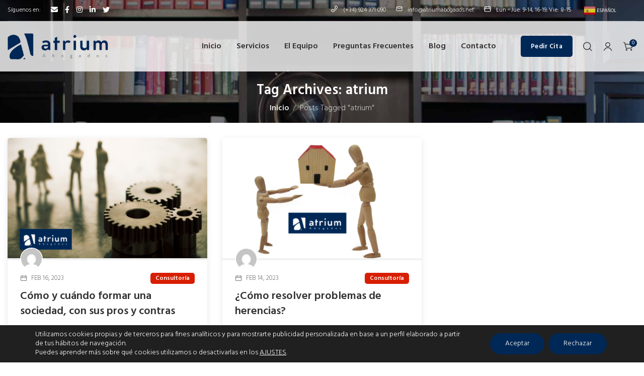

--- FILE ---
content_type: text/html; charset=UTF-8
request_url: https://www.atriumabogados.net/tag/atrium/
body_size: 22619
content:
<!DOCTYPE html>
<html lang="es" prefix="og: http://ogp.me/ns#">
	<head>
		<meta charset="UTF-8">
		<meta name="viewport" content="width=device-width, initial-scale=1.0, maximum-scale=1.0, user-scalable=no">
		<link rel="profile" href="http://gmpg.org/xfn/11">
		<link rel="pingback" href="https://www.atriumabogados.net/xmlrpc.php">
		<title>atrium archivos - Abogados en Mérida | ATRIUM ABOGADOS</title><link rel="stylesheet" href="https://fonts.googleapis.com/css?family=Hind%3A300%2C400%2C500%2C600%2C700%7CRoboto%3A100%2C100italic%2C200%2C200italic%2C300%2C300italic%2C400%2C400italic%2C500%2C500italic%2C600%2C600italic%2C700%2C700italic%2C800%2C800italic%2C900%2C900italic%7CRoboto%20Slab%3A100%2C100italic%2C200%2C200italic%2C300%2C300italic%2C400%2C400italic%2C500%2C500italic%2C600%2C600italic%2C700%2C700italic%2C800%2C800italic%2C900%2C900italic&#038;display=swap" /><link rel="stylesheet" href="https://www.atriumabogados.net/wp-content/cache/min/1/484360ec930755196501f230197571ed.css" media="all" data-minify="1" />
<meta name='robots' content='max-image-preview:large' />

<!-- This site is optimized with the Yoast SEO Premium plugin v5.7 - https://yoast.com/wordpress/plugins/seo/ -->
<link rel="canonical" href="https://www.atriumabogados.net/tag/atrium/" />
<meta property="og:locale" content="es_ES" />
<meta property="og:type" content="object" />
<meta property="og:title" content="atrium archivos - Abogados en Mérida | ATRIUM ABOGADOS" />
<meta property="og:url" content="https://www.atriumabogados.net/tag/atrium/" />
<meta property="og:site_name" content="Abogados en Mérida | ATRIUM ABOGADOS" />
<meta name="twitter:card" content="summary" />
<meta name="twitter:title" content="atrium archivos - Abogados en Mérida | ATRIUM ABOGADOS" />
<script type='application/ld+json'>{"@context":"http:\/\/schema.org","@type":"WebSite","@id":"#website","url":"https:\/\/www.atriumabogados.net\/","name":"Abogados en M\u00e9rida | ATRIUM ABOGADOS","potentialAction":{"@type":"SearchAction","target":"https:\/\/www.atriumabogados.net\/?s={search_term_string}","query-input":"required name=search_term_string"}}</script>
<!-- / Yoast SEO Premium plugin. -->

<link rel='dns-prefetch' href='//www.google.com' />
<link rel='dns-prefetch' href='//fonts.googleapis.com' />
<link href='https://fonts.gstatic.com' crossorigin rel='preconnect' />
<link rel="alternate" type="application/rss+xml" title="Abogados en Mérida | ATRIUM ABOGADOS &raquo; Feed" href="https://www.atriumabogados.net/feed/" />
<link rel="alternate" type="application/rss+xml" title="Abogados en Mérida | ATRIUM ABOGADOS &raquo; Feed de los comentarios" href="https://www.atriumabogados.net/comments/feed/" />
<link rel="alternate" type="application/rss+xml" title="Abogados en Mérida | ATRIUM ABOGADOS &raquo; Etiqueta atrium del feed" href="https://www.atriumabogados.net/tag/atrium/feed/" />



<style id='woocommerce-inline-inline-css' type='text/css'>
.woocommerce form .form-row .required { visibility: visible; }
</style>







<style id='moove_gdpr_frontend-inline-css' type='text/css'>
				#moove_gdpr_cookie_modal .moove-gdpr-modal-content .moove-gdpr-tab-main h3.tab-title, 
				#moove_gdpr_cookie_modal .moove-gdpr-modal-content .moove-gdpr-tab-main span.tab-title,
				#moove_gdpr_cookie_modal .moove-gdpr-modal-content .moove-gdpr-modal-left-content #moove-gdpr-menu li a, 
				#moove_gdpr_cookie_modal .moove-gdpr-modal-content .moove-gdpr-modal-left-content #moove-gdpr-menu li button,
				#moove_gdpr_cookie_modal .moove-gdpr-modal-content .moove-gdpr-modal-left-content .moove-gdpr-branding-cnt a,
				#moove_gdpr_cookie_modal .moove-gdpr-modal-content .moove-gdpr-modal-footer-content .moove-gdpr-button-holder a.mgbutton, 
				#moove_gdpr_cookie_modal .moove-gdpr-modal-content .moove-gdpr-modal-footer-content .moove-gdpr-button-holder button.mgbutton,
				#moove_gdpr_cookie_modal .cookie-switch .cookie-slider:after, 
				#moove_gdpr_cookie_modal .cookie-switch .slider:after, 
				#moove_gdpr_cookie_modal .switch .cookie-slider:after, 
				#moove_gdpr_cookie_modal .switch .slider:after,
				#moove_gdpr_cookie_info_bar .moove-gdpr-info-bar-container .moove-gdpr-info-bar-content p, 
				#moove_gdpr_cookie_info_bar .moove-gdpr-info-bar-container .moove-gdpr-info-bar-content p a,
				#moove_gdpr_cookie_info_bar .moove-gdpr-info-bar-container .moove-gdpr-info-bar-content a.mgbutton, 
				#moove_gdpr_cookie_info_bar .moove-gdpr-info-bar-container .moove-gdpr-info-bar-content button.mgbutton,
				#moove_gdpr_cookie_modal .moove-gdpr-modal-content .moove-gdpr-tab-main .moove-gdpr-tab-main-content h1, 
				#moove_gdpr_cookie_modal .moove-gdpr-modal-content .moove-gdpr-tab-main .moove-gdpr-tab-main-content h2, 
				#moove_gdpr_cookie_modal .moove-gdpr-modal-content .moove-gdpr-tab-main .moove-gdpr-tab-main-content h3, 
				#moove_gdpr_cookie_modal .moove-gdpr-modal-content .moove-gdpr-tab-main .moove-gdpr-tab-main-content h4, 
				#moove_gdpr_cookie_modal .moove-gdpr-modal-content .moove-gdpr-tab-main .moove-gdpr-tab-main-content h5, 
				#moove_gdpr_cookie_modal .moove-gdpr-modal-content .moove-gdpr-tab-main .moove-gdpr-tab-main-content h6,
				#moove_gdpr_cookie_modal .moove-gdpr-modal-content.moove_gdpr_modal_theme_v2 .moove-gdpr-modal-title .tab-title,
				#moove_gdpr_cookie_modal .moove-gdpr-modal-content.moove_gdpr_modal_theme_v2 .moove-gdpr-tab-main h3.tab-title, 
				#moove_gdpr_cookie_modal .moove-gdpr-modal-content.moove_gdpr_modal_theme_v2 .moove-gdpr-tab-main span.tab-title,
				#moove_gdpr_cookie_modal .moove-gdpr-modal-content.moove_gdpr_modal_theme_v2 .moove-gdpr-branding-cnt a {
				 	font-weight: inherit				}
			#moove_gdpr_cookie_modal,#moove_gdpr_cookie_info_bar,.gdpr_cookie_settings_shortcode_content{font-family:inherit}#moove_gdpr_save_popup_settings_button{background-color:#373737;color:#fff}#moove_gdpr_save_popup_settings_button:hover{background-color:#000}#moove_gdpr_cookie_info_bar .moove-gdpr-info-bar-container .moove-gdpr-info-bar-content a.mgbutton,#moove_gdpr_cookie_info_bar .moove-gdpr-info-bar-container .moove-gdpr-info-bar-content button.mgbutton{background-color:#002856}#moove_gdpr_cookie_modal .moove-gdpr-modal-content .moove-gdpr-modal-footer-content .moove-gdpr-button-holder a.mgbutton,#moove_gdpr_cookie_modal .moove-gdpr-modal-content .moove-gdpr-modal-footer-content .moove-gdpr-button-holder button.mgbutton,.gdpr_cookie_settings_shortcode_content .gdpr-shr-button.button-green{background-color:#002856;border-color:#002856}#moove_gdpr_cookie_modal .moove-gdpr-modal-content .moove-gdpr-modal-footer-content .moove-gdpr-button-holder a.mgbutton:hover,#moove_gdpr_cookie_modal .moove-gdpr-modal-content .moove-gdpr-modal-footer-content .moove-gdpr-button-holder button.mgbutton:hover,.gdpr_cookie_settings_shortcode_content .gdpr-shr-button.button-green:hover{background-color:#fff;color:#002856}#moove_gdpr_cookie_modal .moove-gdpr-modal-content .moove-gdpr-modal-close i,#moove_gdpr_cookie_modal .moove-gdpr-modal-content .moove-gdpr-modal-close span.gdpr-icon{background-color:#002856;border:1px solid #002856}#moove_gdpr_cookie_info_bar span.change-settings-button.focus-g{-webkit-box-shadow:0 0 1px 3px #002856;-moz-box-shadow:0 0 1px 3px #002856;box-shadow:0 0 1px 3px #002856}#moove_gdpr_cookie_modal .moove-gdpr-modal-content .moove-gdpr-modal-close i:hover,#moove_gdpr_cookie_modal .moove-gdpr-modal-content .moove-gdpr-modal-close span.gdpr-icon:hover,#moove_gdpr_cookie_info_bar span[data-href]>u.change-settings-button{color:#002856}#moove_gdpr_cookie_modal .moove-gdpr-modal-content .moove-gdpr-modal-left-content #moove-gdpr-menu li.menu-item-selected a span.gdpr-icon,#moove_gdpr_cookie_modal .moove-gdpr-modal-content .moove-gdpr-modal-left-content #moove-gdpr-menu li.menu-item-selected button span.gdpr-icon{color:inherit}#moove_gdpr_cookie_modal .moove-gdpr-modal-content .moove-gdpr-modal-left-content #moove-gdpr-menu li:hover a,#moove_gdpr_cookie_modal .moove-gdpr-modal-content .moove-gdpr-modal-left-content #moove-gdpr-menu li:hover button{color:#000}#moove_gdpr_cookie_modal .moove-gdpr-modal-content .moove-gdpr-modal-left-content #moove-gdpr-menu li a span.gdpr-icon,#moove_gdpr_cookie_modal .moove-gdpr-modal-content .moove-gdpr-modal-left-content #moove-gdpr-menu li button span.gdpr-icon{color:inherit}#moove_gdpr_cookie_modal .gdpr-acc-link{line-height:0;font-size:0;color:transparent;position:absolute}#moove_gdpr_cookie_modal .moove-gdpr-modal-content .moove-gdpr-modal-close:hover i,#moove_gdpr_cookie_modal .moove-gdpr-modal-content .moove-gdpr-modal-left-content #moove-gdpr-menu li a,#moove_gdpr_cookie_modal .moove-gdpr-modal-content .moove-gdpr-modal-left-content #moove-gdpr-menu li button,#moove_gdpr_cookie_modal .moove-gdpr-modal-content .moove-gdpr-modal-left-content #moove-gdpr-menu li button i,#moove_gdpr_cookie_modal .moove-gdpr-modal-content .moove-gdpr-modal-left-content #moove-gdpr-menu li a i,#moove_gdpr_cookie_modal .moove-gdpr-modal-content .moove-gdpr-tab-main .moove-gdpr-tab-main-content a:hover,#moove_gdpr_cookie_info_bar.moove-gdpr-dark-scheme .moove-gdpr-info-bar-container .moove-gdpr-info-bar-content a.mgbutton:hover,#moove_gdpr_cookie_info_bar.moove-gdpr-dark-scheme .moove-gdpr-info-bar-container .moove-gdpr-info-bar-content button.mgbutton:hover,#moove_gdpr_cookie_info_bar.moove-gdpr-dark-scheme .moove-gdpr-info-bar-container .moove-gdpr-info-bar-content a:hover,#moove_gdpr_cookie_info_bar.moove-gdpr-dark-scheme .moove-gdpr-info-bar-container .moove-gdpr-info-bar-content button:hover,#moove_gdpr_cookie_info_bar.moove-gdpr-dark-scheme .moove-gdpr-info-bar-container .moove-gdpr-info-bar-content span.change-settings-button:hover,#moove_gdpr_cookie_info_bar.moove-gdpr-dark-scheme .moove-gdpr-info-bar-container .moove-gdpr-info-bar-content u.change-settings-button:hover,#moove_gdpr_cookie_info_bar span[data-href]>u.change-settings-button,#moove_gdpr_cookie_info_bar.moove-gdpr-dark-scheme .moove-gdpr-info-bar-container .moove-gdpr-info-bar-content a.mgbutton.focus-g,#moove_gdpr_cookie_info_bar.moove-gdpr-dark-scheme .moove-gdpr-info-bar-container .moove-gdpr-info-bar-content button.mgbutton.focus-g,#moove_gdpr_cookie_info_bar.moove-gdpr-dark-scheme .moove-gdpr-info-bar-container .moove-gdpr-info-bar-content a.focus-g,#moove_gdpr_cookie_info_bar.moove-gdpr-dark-scheme .moove-gdpr-info-bar-container .moove-gdpr-info-bar-content button.focus-g,#moove_gdpr_cookie_info_bar.moove-gdpr-dark-scheme .moove-gdpr-info-bar-container .moove-gdpr-info-bar-content span.change-settings-button.focus-g,#moove_gdpr_cookie_info_bar.moove-gdpr-dark-scheme .moove-gdpr-info-bar-container .moove-gdpr-info-bar-content u.change-settings-button.focus-g{color:#002856}#moove_gdpr_cookie_modal .moove-gdpr-modal-content .moove-gdpr-modal-left-content #moove-gdpr-menu li.menu-item-selected a,#moove_gdpr_cookie_modal .moove-gdpr-modal-content .moove-gdpr-modal-left-content #moove-gdpr-menu li.menu-item-selected button{color:#000}#moove_gdpr_cookie_modal .moove-gdpr-modal-content .moove-gdpr-modal-left-content #moove-gdpr-menu li.menu-item-selected a i,#moove_gdpr_cookie_modal .moove-gdpr-modal-content .moove-gdpr-modal-left-content #moove-gdpr-menu li.menu-item-selected button i{color:#000}#moove_gdpr_cookie_modal.gdpr_lightbox-hide{display:none}
</style>




<script type='text/javascript' src='https://www.atriumabogados.net/wp-includes/js/jquery/jquery.min.js?ver=3.6.0' id='jquery-core-js'></script>

<link rel="https://api.w.org/" href="https://www.atriumabogados.net/wp-json/" /><link rel="alternate" type="application/json" href="https://www.atriumabogados.net/wp-json/wp/v2/tags/160" /><link rel="EditURI" type="application/rsd+xml" title="RSD" href="https://www.atriumabogados.net/xmlrpc.php?rsd" />
<link rel="wlwmanifest" type="application/wlwmanifest+xml" href="https://www.atriumabogados.net/wp-includes/wlwmanifest.xml" /> 
<meta name="generator" content="WordPress 5.8.12" />
<meta name="generator" content="WooCommerce 5.6.2" />
<!-- This site is powered by WooCommerce Redsys Gateway v.14.0.3 - https://woocommerce.com/products/redsys-gateway/ -->	<noscript><style>.woocommerce-product-gallery{ opacity: 1 !important; }</style></noscript>
	<meta name="generator" content="Powered by Slider Revolution 6.5.4 - responsive, Mobile-Friendly Slider Plugin for WordPress with comfortable drag and drop interface." />
<link rel="icon" href="https://www.atriumabogados.net/wp-content/uploads/2021/08/cropped-favicon-atrium-32x32.png" sizes="32x32" />
<link rel="icon" href="https://www.atriumabogados.net/wp-content/uploads/2021/08/cropped-favicon-atrium-192x192.png" sizes="192x192" />
<link rel="apple-touch-icon" href="https://www.atriumabogados.net/wp-content/uploads/2021/08/cropped-favicon-atrium-180x180.png" />
<meta name="msapplication-TileImage" content="https://www.atriumabogados.net/wp-content/uploads/2021/08/cropped-favicon-atrium-270x270.png" />
<script type="text/javascript">function setREVStartSize(e){
			//window.requestAnimationFrame(function() {				 
				window.RSIW = window.RSIW===undefined ? window.innerWidth : window.RSIW;	
				window.RSIH = window.RSIH===undefined ? window.innerHeight : window.RSIH;	
				try {								
					var pw = document.getElementById(e.c).parentNode.offsetWidth,
						newh;
					pw = pw===0 || isNaN(pw) ? window.RSIW : pw;
					e.tabw = e.tabw===undefined ? 0 : parseInt(e.tabw);
					e.thumbw = e.thumbw===undefined ? 0 : parseInt(e.thumbw);
					e.tabh = e.tabh===undefined ? 0 : parseInt(e.tabh);
					e.thumbh = e.thumbh===undefined ? 0 : parseInt(e.thumbh);
					e.tabhide = e.tabhide===undefined ? 0 : parseInt(e.tabhide);
					e.thumbhide = e.thumbhide===undefined ? 0 : parseInt(e.thumbhide);
					e.mh = e.mh===undefined || e.mh=="" || e.mh==="auto" ? 0 : parseInt(e.mh,0);		
					if(e.layout==="fullscreen" || e.l==="fullscreen") 						
						newh = Math.max(e.mh,window.RSIH);					
					else{					
						e.gw = Array.isArray(e.gw) ? e.gw : [e.gw];
						for (var i in e.rl) if (e.gw[i]===undefined || e.gw[i]===0) e.gw[i] = e.gw[i-1];					
						e.gh = e.el===undefined || e.el==="" || (Array.isArray(e.el) && e.el.length==0)? e.gh : e.el;
						e.gh = Array.isArray(e.gh) ? e.gh : [e.gh];
						for (var i in e.rl) if (e.gh[i]===undefined || e.gh[i]===0) e.gh[i] = e.gh[i-1];
											
						var nl = new Array(e.rl.length),
							ix = 0,						
							sl;					
						e.tabw = e.tabhide>=pw ? 0 : e.tabw;
						e.thumbw = e.thumbhide>=pw ? 0 : e.thumbw;
						e.tabh = e.tabhide>=pw ? 0 : e.tabh;
						e.thumbh = e.thumbhide>=pw ? 0 : e.thumbh;					
						for (var i in e.rl) nl[i] = e.rl[i]<window.RSIW ? 0 : e.rl[i];
						sl = nl[0];									
						for (var i in nl) if (sl>nl[i] && nl[i]>0) { sl = nl[i]; ix=i;}															
						var m = pw>(e.gw[ix]+e.tabw+e.thumbw) ? 1 : (pw-(e.tabw+e.thumbw)) / (e.gw[ix]);					
						newh =  (e.gh[ix] * m) + (e.tabh + e.thumbh);
					}
					var el = document.getElementById(e.c);
					if (el!==null && el) el.style.height = newh+"px";					
					el = document.getElementById(e.c+"_wrapper");
					if (el!==null && el) el.style.height = newh+"px";
				} catch(e){
					console.log("Failure at Presize of Slider:" + e)
				}					   
			//});
		  };</script>
		<style type="text/css" id="wp-custom-css">
			.xts-footer-col .xts-image {border-radius: 1px!important;}		</style>
		<noscript><style id="rocket-lazyload-nojs-css">.rll-youtube-player, [data-lazy-src]{display:none !important;}</style></noscript>	</head>

	
	<body class="archive tag tag-atrium tag-160 wp-custom-logo theme-Atrium woocommerce-no-js xts-header-overlap xts-cat-accordion elementor-default elementor-kit-6">

		
		
		<div class="xts-site-wrapper">

			
							<header class="xts-header xts-overlap-on xts-with-shadow xts-scroll-slide xts-sticky-real xts-scroll-hide">
					
<div class="xts-header-main xts-header-inner">
	
<div class="xts-header-row xts-top-bar xts-sticky-off xts-without-bg xts-hide-md xts-header-scheme-light xts-dropdowns-align-bottom">
	<div class="container">
		<div class="xts-header-row-inner">
			
<div class="xts-header-col xts-start xts-desktop">
	
<div class="xts-header-text xts-reset-all-last xts-inline xts-s4wl0jmzuftfohoayyhl xts-header-fontsize-xs">
	Síguenos en:</div>

		<div class="xts-social-buttons-wrapper xts-textalign-center xts-header-social">

			
			<div class="xts-social-buttons xts-social-icons xts-type-follow xts-style-default xts-size-s xts-scheme-light">

				
				
									<a data-elementor-open-lightbox="no"  target="_blank" class="xts-social-email" href="mailto:?subject=Check this https://www.atriumabogados.net/cuando-formar-una-sociedad-pros-contras/">
						<i class="xts-i-email"></i>
											</a>
				
									<a data-elementor-open-lightbox="no"  target="_blank" class="xts-social-facebook" href="https://www.facebook.com/somosatriumabogados/">
						<i class="xts-i-facebook"></i>
											</a>
				
				
				
									<a data-elementor-open-lightbox="no"  target="_blank" class="xts-social-instagram" href="https://www.instagram.com/atrium_abogados/">
						<i class="xts-i-instagram"></i>
											</a>
				
									<a data-elementor-open-lightbox="no"  target="_blank" class="xts-social-linkedin" href="https://www.linkedin.com/company/atrium-abogados">
						<i class="xts-i-linkedin"></i>
											</a>
				
				
				
				
				
				
				
				
									<a data-elementor-open-lightbox="no"  target="_blank" class="xts-social-twitter" href="https://twitter.com/abogadosatrium">
						<i class="xts-i-twitter"></i>
											</a>
				
				
				
				
				
				
				
			</div>

		</div>
		</div>

<div class="xts-header-col xts-center xts-desktop xts-empty">
	</div>

<div class="xts-header-col xts-end xts-desktop">
	
<div class="xts-header-text xts-reset-all-last xts-8vtw59renmhgwhmaeisp xts-scheme-light xts-header-fontsize-xs">
	<a href="tel:+035527171070"><img style="margin: -4px 10px 0 0;" src="data:image/svg+xml,%3Csvg%20xmlns='http://www.w3.org/2000/svg'%20viewBox='0%200%200%200'%3E%3C/svg%3E" alt="phone-icon" data-lazy-src="https://www.atriumabogados.net/wp-content/uploads/2020/11/jupiter-alternative-header-icon-1.svg" /><noscript><img style="margin: -4px 10px 0 0;" src="https://www.atriumabogados.net/wp-content/uploads/2020/11/jupiter-alternative-header-icon-1.svg" alt="phone-icon" /></noscript>(+34) 924 371 090</a></div>

<div class="xts-header-text xts-reset-all-last xts-2yo4kyw5l6d6f7wk8ssj xts-scheme-light xts-header-fontsize-xs">
	<a href="mailto:info@atriumabogados.net"><img style="margin: -4px 10px 0 0;" src="data:image/svg+xml,%3Csvg%20xmlns='http://www.w3.org/2000/svg'%20viewBox='0%200%200%200'%3E%3C/svg%3E" alt="email-icon" data-lazy-src="https://www.atriumabogados.net/wp-content/uploads/2020/11/jupiter-alternative-header-icon-2.svg" /><noscript><img style="margin: -4px 10px 0 0;" src="https://www.atriumabogados.net/wp-content/uploads/2020/11/jupiter-alternative-header-icon-2.svg" alt="email-icon" /></noscript>info@atriumabogados.net</a></div>

<div class="xts-header-text xts-reset-all-last xts-obna461fdw8iz12tu4cm xts-scheme-light xts-header-fontsize-xs">
	<img style="margin: -4px 10px 0 0;" src="data:image/svg+xml,%3Csvg%20xmlns='http://www.w3.org/2000/svg'%20viewBox='0%200%200%200'%3E%3C/svg%3E" alt="phone-icon" data-lazy-src="https://www.atriumabogados.net/wp-content/uploads/2020/11/jupiter-alternative-header-icon-3.svg" /><noscript><img style="margin: -4px 10px 0 0;" src="https://www.atriumabogados.net/wp-content/uploads/2020/11/jupiter-alternative-header-icon-3.svg" alt="phone-icon" /></noscript>Lun - Jue: 9-14, 16-19; Vie: 8-15</div>

<div class="xts-header-text xts-reset-all-last xts-fz36wajgqt23mnau050x">
	 <!-- GTranslate: https://gtranslate.io/ -->
<style>
.switcher {font-family:Arial;font-size:12pt;text-align:left;cursor:pointer;overflow:hidden;width:173px;line-height:17px;}
.switcher a {text-decoration:none;display:block;font-size:12pt;-webkit-box-sizing:content-box;-moz-box-sizing:content-box;box-sizing:content-box;}
.switcher a img {vertical-align:middle;display:inline;border:0;padding:0;margin:0;opacity:0.8;}
.switcher a:hover img {opacity:1;}
.switcher .selected {background:#fff linear-gradient(180deg, #efefef 0%, #fff 70%);position:relative;z-index:9999;}
.switcher .selected a {border:1px solid #ccc;color:#666;padding:3px 5px;width:161px;}
.switcher .selected a:after {height:24px;display:inline-block;position:absolute;right:10px;width:15px;background-position:50%;background-size:11px;background-image:url("data:image/svg+xml;utf8,<svg xmlns='http://www.w3.org/2000/svg' width='16' height='16' viewBox='0 0 285 285'><path d='M282 76.5l-14.2-14.3a9 9 0 0 0-13.1 0L142.5 174.4 30.3 62.2a9 9 0 0 0-13.2 0L3 76.5a9 9 0 0 0 0 13.1l133 133a9 9 0 0 0 13.1 0l133-133a9 9 0 0 0 0-13z' style='fill:%23666'/></svg>");background-repeat:no-repeat;content:""!important;transition:all .2s;}
.switcher .selected a.open:after {-webkit-transform: rotate(-180deg);transform:rotate(-180deg);}
.switcher .selected a:hover {background:#fff}
.switcher .option {position:relative;z-index:9998;border-left:1px solid #ccc;border-right:1px solid #ccc;border-bottom:1px solid #ccc;background-color:#eee;display:none;width:171px;max-height:198px;-webkit-box-sizing:content-box;-moz-box-sizing:content-box;box-sizing:content-box;overflow-y:auto;overflow-x:hidden;}
.switcher .option a {color:#000;padding:3px 5px;}
.switcher .option a:hover {background:#fff;}
.switcher .option a.selected {background:#fff;}
#selected_lang_name {float: none;}
.l_name {float: none !important;margin: 0;}
.switcher .option::-webkit-scrollbar-track{-webkit-box-shadow:inset 0 0 3px rgba(0,0,0,0.3);border-radius:5px;background-color:#f5f5f5;}
.switcher .option::-webkit-scrollbar {width:5px;}
.switcher .option::-webkit-scrollbar-thumb {border-radius:5px;-webkit-box-shadow: inset 0 0 3px rgba(0,0,0,.3);background-color:#888;}
</style>
<div class="switcher notranslate">
<div class="selected">
<a href="#" onclick="return false;"><img src="data:image/svg+xml,%3Csvg%20xmlns='http://www.w3.org/2000/svg'%20viewBox='0%200%2024%2024'%3E%3C/svg%3E" height="24" width="24" alt="es" data-lazy-src="https://www.atriumabogados.net/wp-content/plugins/gtranslate/flags/24/es.png" /><noscript><img src="https://www.atriumabogados.net/wp-content/plugins/gtranslate/flags/24/es.png" height="24" width="24" alt="es" /></noscript> Español</a>
</div>
<div class="option">
<a href="#" onclick="doGTranslate('es|en');jQuery('div.switcher div.selected a').html(jQuery(this).html());return false;" title="English" class="nturl"><img data-gt-lazy-src="https://www.atriumabogados.net/wp-content/plugins/gtranslate/flags/24/en.png" height="24" width="24" alt="en" /> English</a><a href="#" onclick="doGTranslate('es|pt');jQuery('div.switcher div.selected a').html(jQuery(this).html());return false;" title="Português" class="nturl"><img data-gt-lazy-src="https://www.atriumabogados.net/wp-content/plugins/gtranslate/flags/24/pt.png" height="24" width="24" alt="pt" /> Português</a><a href="#" onclick="doGTranslate('es|es');jQuery('div.switcher div.selected a').html(jQuery(this).html());return false;" title="Español" class="nturl selected"><img data-gt-lazy-src="https://www.atriumabogados.net/wp-content/plugins/gtranslate/flags/24/es.png" height="24" width="24" alt="es" /> Español</a></div>
</div>

<style>
#goog-gt-tt {display:none !important;}
.goog-te-banner-frame {display:none !important;}
.goog-te-menu-value:hover {text-decoration:none !important;}
.goog-text-highlight {background-color:transparent !important;box-shadow:none !important;}
body {top:0 !important;}
#google_translate_element2 {display:none!important;}
</style>

<div id="google_translate_element2"></div>



<script>
function GTranslateGetCurrentLang() {var keyValue = document['cookie'].match('(^|;) ?googtrans=([^;]*)(;|$)');return keyValue ? keyValue[2].split('/')[2] : null;}
function GTranslateFireEvent(element,event){try{if(document.createEventObject){var evt=document.createEventObject();element.fireEvent('on'+event,evt)}else{var evt=document.createEvent('HTMLEvents');evt.initEvent(event,true,true);element.dispatchEvent(evt)}}catch(e){}}
function doGTranslate(lang_pair){if(lang_pair.value)lang_pair=lang_pair.value;if(lang_pair=='')return;var lang=lang_pair.split('|')[1];if(GTranslateGetCurrentLang() == null && lang == lang_pair.split('|')[0])return;var teCombo;var sel=document.getElementsByTagName('select');for(var i=0;i<sel.length;i++)if(sel[i].className.indexOf('goog-te-combo')!=-1){teCombo=sel[i];break;}if(document.getElementById('google_translate_element2')==null||document.getElementById('google_translate_element2').innerHTML.length==0||teCombo.length==0||teCombo.innerHTML.length==0){setTimeout(function(){doGTranslate(lang_pair)},500)}else{teCombo.value=lang;GTranslateFireEvent(teCombo,'change');GTranslateFireEvent(teCombo,'change')}}
if(GTranslateGetCurrentLang() != null)jQuery(document).ready(function() {var lang_html = jQuery('div.switcher div.option').find('img[alt="'+GTranslateGetCurrentLang()+'"]').parent().html();if(typeof lang_html != 'undefined')jQuery('div.switcher div.selected a').html(lang_html.replace('data-gt-lazy-', ''));});
</script>
</div>
</div>

<div class="xts-header-col xts-full xts-mobile xts-empty">
	</div>
		</div>
	</div>
</div>

<div class="xts-header-row xts-general-header xts-sticky-on xts-with-bg">
	<div class="container">
		<div class="xts-header-row-inner">
			
<div class="xts-header-col xts-start xts-desktop">
	
<div class="xts-logo xts-sticky-logo">
	<a href="https://www.atriumabogados.net/" rel="home">
		<img class="xts-logo-main" src="data:image/svg+xml,%3Csvg%20xmlns='http://www.w3.org/2000/svg'%20viewBox='0%200%200%200'%3E%3C/svg%3E" alt="Abogados en Mérida | ATRIUM ABOGADOS" style="max-width: 200px;" data-lazy-src="https://www.atriumabogados.net/wp-content/uploads/2021/07/logo-atrium-abogados.png" /><noscript><img class="xts-logo-main" src="https://www.atriumabogados.net/wp-content/uploads/2021/07/logo-atrium-abogados.png" alt="Abogados en Mérida | ATRIUM ABOGADOS" style="max-width: 200px;" /></noscript>
									<img class="xts-logo-second" src="data:image/svg+xml,%3Csvg%20xmlns='http://www.w3.org/2000/svg'%20viewBox='0%200%200%200'%3E%3C/svg%3E" alt="Abogados en Mérida | ATRIUM ABOGADOS" style="max-width: 200px;" data-lazy-src="https://www.atriumabogados.net/wp-content/uploads/2021/07/logo-atrium-abogados.png" /><noscript><img class="xts-logo-second" src="https://www.atriumabogados.net/wp-content/uploads/2021/07/logo-atrium-abogados.png" alt="Abogados en Mérida | ATRIUM ABOGADOS" style="max-width: 200px;" /></noscript>			</a>
</div>
</div>

<div class="xts-header-col xts-center xts-desktop xts-empty">
	</div>

<div class="xts-header-col xts-end xts-desktop">
	<div class="xts-header-nav-wrapper xts-nav-wrapper xts-textalign-left"><ul id="menu-main-menu" class="menu xts-nav xts-nav-main xts-direction-h xts-style-underline xts-gap-m"><li id="menu-item-2770" class="menu-item menu-item-type-post_type menu-item-object-page menu-item-home menu-item-2770 item-level-0 xts-event-hover"><a href="https://www.atriumabogados.net/" class="xts-nav-link"><span class="xts-nav-text">Inicio</span></a></li>
<li id="menu-item-3123" class="menu-item menu-item-type-post_type menu-item-object-page menu-item-3123 item-level-0 xts-event-hover"><a href="https://www.atriumabogados.net/servicios/" class="xts-nav-link"><span class="xts-nav-text">Servicios</span></a></li>
<li id="menu-item-3124" class="menu-item menu-item-type-post_type menu-item-object-page menu-item-3124 item-level-0 xts-event-hover"><a href="https://www.atriumabogados.net/equipo/" class="xts-nav-link"><span class="xts-nav-text">El Equipo</span></a></li>
<li id="menu-item-2900" class="menu-item menu-item-type-post_type menu-item-object-page menu-item-2900 item-level-0 xts-event-hover"><a href="https://www.atriumabogados.net/preguntas-frecuentes/" class="xts-nav-link"><span class="xts-nav-text">Preguntas Frecuentes</span></a></li>
<li id="menu-item-2774" class="menu-item menu-item-type-post_type menu-item-object-page current_page_parent menu-item-2774 item-level-0 xts-event-hover"><a href="https://www.atriumabogados.net/blog/" class="xts-nav-link"><span class="xts-nav-text">Blog</span></a></li>
<li id="menu-item-2775" class="menu-item menu-item-type-post_type menu-item-object-page menu-item-2775 item-level-0 xts-event-hover"><a href="https://www.atriumabogados.net/contacto/" class="xts-nav-link"><span class="xts-nav-text">Contacto</span></a></li>
</ul></div>
<div class="xts-header-space  xts-direction-h" style="width:29px;"></div>
			<div class="xts-button-wrapper xts-header-btn" >
									<a class="xts-button xts-size-m xts-style-default xts-color-primary xts-shape-rounded"  href="https://www.atriumabogados.net/tienda/">
						<span class="xts-button-text" data-elementor-setting-key="button_text">
							Pedir Cita						</span>

											</a>
							</div>
		
<div class="xts-header-search xts-header-el xts-display-full-screen xts-style-icon">
	<a href="#">
		<span class="xts-header-el-icon">
					</span>

		<span class="xts-header-el-label">
			Search		</span>
	</a>

	
	</div>

<div class="xts-header-my-account xts-header-el xts-style-icon">
	<a href="https://www.atriumabogados.net/mi-cuenta/">
		<span class="xts-header-el-icon">
					</span>

		<span class="xts-header-el-label">
			Login / Register		</span>
	</a>

	</div>

<div class="xts-header-cart xts-header-el xts-design-count xts-style-icon xts-opener">
	<a href="https://www.atriumabogados.net/carrito/">
		<span class="xts-header-el-icon xts-icon-cart">
			
										<span class="xts-cart-count">
				0
				<span>
					items				</span>
			</span>
							</span>

		<span class="xts-header-el-label">
			
			<span class="xts-cart-divider">/</span> 
						<span class="xts-cart-subtotal">
				<span class="woocommerce-Price-amount amount"><bdi>0,00<span class="woocommerce-Price-currencySymbol">&euro;</span></bdi></span>			</span>
				</span>
	</a>

	</div>
</div>

<div class="xts-header-col xts-start xts-mobile">
	
<div class="xts-header-mobile-burger xts-header-el xts-style-icon">
	<a href="#">
		<span class="xts-header-el-icon">
					</span>

		<span class="xts-header-el-label">
			Menu		</span>
	</a>
</div>
</div>

<div class="xts-header-col xts-center xts-mobile">
	
<div class="xts-logo xts-sticky-logo">
	<a href="https://www.atriumabogados.net/" rel="home">
		<img class="xts-logo-main" src="data:image/svg+xml,%3Csvg%20xmlns='http://www.w3.org/2000/svg'%20viewBox='0%200%200%200'%3E%3C/svg%3E" alt="Abogados en Mérida | ATRIUM ABOGADOS" style="max-width: 100px;" data-lazy-src="https://www.atriumabogados.net/wp-content/uploads/2021/07/logo-atrium-abogados.png" /><noscript><img class="xts-logo-main" src="https://www.atriumabogados.net/wp-content/uploads/2021/07/logo-atrium-abogados.png" alt="Abogados en Mérida | ATRIUM ABOGADOS" style="max-width: 100px;" /></noscript>
									<img class="xts-logo-second" src="data:image/svg+xml,%3Csvg%20xmlns='http://www.w3.org/2000/svg'%20viewBox='0%200%200%200'%3E%3C/svg%3E" alt="Abogados en Mérida | ATRIUM ABOGADOS" style="max-width: 150px;" data-lazy-src="https://www.atriumabogados.net/wp-content/uploads/2021/07/logo-atrium-abogados.png" /><noscript><img class="xts-logo-second" src="https://www.atriumabogados.net/wp-content/uploads/2021/07/logo-atrium-abogados.png" alt="Abogados en Mérida | ATRIUM ABOGADOS" style="max-width: 150px;" /></noscript>			</a>
</div>
</div>

<div class="xts-header-col xts-end xts-mobile">
	
<div class="xts-header-my-account xts-header-el xts-style-icon xts-opener">
	<a href="https://www.atriumabogados.net/mi-cuenta/">
		<span class="xts-header-el-icon">
					</span>

		<span class="xts-header-el-label">
			Login / Register		</span>
	</a>

	</div>

<div class="xts-header-cart xts-header-el xts-design-count xts-style-icon xts-opener">
	<a href="https://www.atriumabogados.net/carrito/">
		<span class="xts-header-el-icon xts-icon-cart">
			
										<span class="xts-cart-count">
				0
				<span>
					items				</span>
			</span>
							</span>

		<span class="xts-header-el-label">
			
			<span class="xts-cart-divider">/</span> 
						<span class="xts-cart-subtotal">
				<span class="woocommerce-Price-amount amount"><bdi>0,00<span class="woocommerce-Price-currencySymbol">&euro;</span></bdi></span>			</span>
				</span>
	</a>

	</div>
</div>
		</div>
	</div>
</div>
</div>
				</header>
			
			
								<div class="xts-site-content">
		
						<div class="xts-page-title xts-size-s xts-style-centered xts-scheme-light">
					<div data-bg="https://www.atriumabogados.net/wp-content/uploads/fondo-libros.jpg" class="xts-page-title-overlay xts-fill rocket-lazyload" style=" "></div>
					<div class="container">
																			<h1 class="xts-title title">
								Tag Archives: atrium							</h1>

															<div class="xts-breadcrumbs" xmlns:v="https://schema.org/"><a href="https://www.atriumabogados.net/" rel="v:url" property="v:title">Inicio</a><span class="xts-delimiter"></span><span class="xts-active">Posts Tagged &quot;atrium&quot;</span></div><!-- .breadcrumbs -->																		</div>
				</div>
			
		<div class="container">
			<div class="row">
			<div class="xts-content-area col-lg-12 col-12 col-md-12">

				
					<div id="blog" class="xts-blog xts-row xts-row-lg-3 xts-row-md-2 xts-row-1 xts-row-spacing-30 xts-post-design-default" data-source="main_loop" data-paged="1" data-animation-delay="100">
		
			
							
				
				<div class="xts-col" data-loop="1">
					
<article id="post-10952" class="xts-post post-10952 post type-post status-publish format-standard has-post-thumbnail hentry category-consultoria tag-abogados tag-atrium tag-autonomos tag-consultoria tag-cooperativa tag-empresario-individual tag-extremadura tag-merida tag-sociedad-anonima tag-sociedades">

			<div class="xts-post-thumb">
								<div class="xts-post-image">
				<img width="500" height="306" src="[data-uri]" class="attachment-medium size-medium xts-lazy-load xts-lazy-fade" alt="mejor autónomo o sociedad" srcset="" sizes="(max-width: 500px) 100vw, 500px" data-xts-src="https://www.atriumabogados.net/wp-content/uploads/209-500x306.png" data-srcset="https://www.atriumabogados.net/wp-content/uploads/209-500x306.png 500w, https://www.atriumabogados.net/wp-content/uploads/209-1024x626.png 1024w, https://www.atriumabogados.net/wp-content/uploads/209-768x469.png 768w, https://www.atriumabogados.net/wp-content/uploads/209-600x367.png 600w, https://www.atriumabogados.net/wp-content/uploads/209-200x122.png 200w, https://www.atriumabogados.net/wp-content/uploads/209.png 1440w" />			</div>
											
			<div class="xts-post-hover xts-fill">
							</div>
			<a class="xts-post-link xts-fill" href="https://www.atriumabogados.net/cuando-formar-una-sociedad-pros-contras/" rel="bookmark"></a>
		</div>
	
	<div class="xts-post-content">
					<div class="xts-post-header">
									<div class="xts-post-meta">
									<div class="xts-post-author">
															<a class="xts-avatar url fn n" href="https://www.atriumabogados.net/author/alexgutierrez/">
					
					<img alt='' src="https://www.atriumabogados.net/wp-content/themes/Atrium/images/lazy.png" data-xts-src='https://secure.gravatar.com/avatar/93e4b6dc8d2d0a1bf8a9e642bc38907f?s=40&#038;d=mm&#038;r=g' srcset="" data-srcset='https://secure.gravatar.com/avatar/93e4b6dc8d2d0a1bf8a9e642bc38907f?s=80&#038;d=mm&#038;r=g 2x' class='xts-lazy-load xts-lazy-fade avatar avatar-40 photo' height='40' width='40' />
											</a>
									
									<span class="xts-label">
						By					</span>
				
									<span class="xts-name author vcard">
						<a class="url fn n" href="https://www.atriumabogados.net/author/alexgutierrez/">
							Equipo Atrium Abogados						</a>
					</span>
							</div>
										<div class="xts-post-date">
							<time class="published updated" datetime="2023-02-16T10:57:42+00:00">
					Feb 16, 2023				</time>
					</div>
							</div>
				
														<div class="xts-post-categories">
									
					<a style="background-color:#d81e00;" class="xts-post-category xts-scheme-light" href="https://www.atriumabogados.net/category/consultoria/" rel="category tag">
						Consultoría					</a>

							</div>
											</div>
		
					<h3 class="xts-post-title xts-entities-title">
				<a href="https://www.atriumabogados.net/cuando-formar-una-sociedad-pros-contras/" rel="bookmark">
					Cómo y cuándo formar una sociedad, con sus pros y contras				</a>
			</h3>
		
					<div class="xts-post-desc xts-reset-all-last">
				En todo momento del autónomo puede surgir la idea de cuándo y cómo formar una sociedad, cuáles son sus pros y...			</div>
		
		<footer class="xts-post-footer">
			<a class="xts-button xts-color-primary xts-style-link xts-post-read-more" href="https://www.atriumabogados.net/cuando-formar-una-sociedad-pros-contras/">
				Leer más			</a>

							<div class="xts-post-actions">

									
											<div class="xts-post-share xts-action-btn xts-style-icon xts-tooltip-init">
							<a></a>

							<div class="xts-tooltip tooltip bs-tooltip-left">
								<div class="arrow"></div>
								<div class="tooltip-inner">
									
		<div class="xts-social-buttons-wrapper xts-textalign-center">

			
			<div class="xts-social-buttons xts-social-icons xts-type-share xts-style-default xts-size-s xts-scheme-light">

				
				
									<a data-elementor-open-lightbox="no"  target="_blank" class="xts-social-email" href="mailto:?subject=Check this https://www.atriumabogados.net/cuando-formar-una-sociedad-pros-contras/">
						<i class="xts-i-email"></i>
											</a>
				
									<a data-elementor-open-lightbox="no"  target="_blank" class="xts-social-facebook" href="https://www.facebook.com/sharer/sharer.php?u=https://www.atriumabogados.net/cuando-formar-una-sociedad-pros-contras/">
						<i class="xts-i-facebook"></i>
											</a>
				
				
				
				
				
				
				
				
				
				
				
				
									<a data-elementor-open-lightbox="no"  target="_blank" class="xts-social-twitter" href="https://twitter.com/share?url=https://www.atriumabogados.net/cuando-formar-una-sociedad-pros-contras/">
						<i class="xts-i-twitter"></i>
											</a>
				
				
				
									<a data-elementor-open-lightbox="no"  target="_blank" class="xts-social-whatsapp xts-hide-md" href="https://api.whatsapp.com/send?text=https%3A%2F%2Fwww.atriumabogados.net%2Fcuando-formar-una-sociedad-pros-contras%2F">
						<i class="xts-i-whatsapp"></i>
											</a>

					<a data-elementor-open-lightbox="no"  target="_blank" class="xts-social-whatsapp xts-hide-lg" href="whatsapp://send?text=https://www.atriumabogados.net/cuando-formar-una-sociedad-pros-contras/">
						<i class="xts-i-whatsapp"></i>
											</a>
				
				
				
				
			</div>

		</div>
										</div>
							</div>
						</div>
									</div>
					</footer>

	</div>

</article>
				</div>
							
				
				<div class="xts-col" data-loop="2">
					
<article id="post-10914" class="xts-post post-10914 post type-post status-publish format-standard has-post-thumbnail hentry category-consultoria tag-abogados tag-asesoria tag-atrium tag-dudas tag-heremcias-familiares tag-herencias tag-herencias-con-y-sin-testamento tag-merida tag-resolver tag-testamento">

			<div class="xts-post-thumb">
								<div class="xts-post-image">
				<img width="500" height="306" src="[data-uri]" class="attachment-medium size-medium xts-lazy-load xts-lazy-fade" alt="" srcset="" sizes="(max-width: 500px) 100vw, 500px" data-xts-src="https://www.atriumabogados.net/wp-content/uploads/198-500x306.png" data-srcset="https://www.atriumabogados.net/wp-content/uploads/198-500x306.png 500w, https://www.atriumabogados.net/wp-content/uploads/198-1024x626.png 1024w, https://www.atriumabogados.net/wp-content/uploads/198-768x469.png 768w, https://www.atriumabogados.net/wp-content/uploads/198-600x367.png 600w, https://www.atriumabogados.net/wp-content/uploads/198-200x122.png 200w, https://www.atriumabogados.net/wp-content/uploads/198.png 1440w" />			</div>
											
			<div class="xts-post-hover xts-fill">
							</div>
			<a class="xts-post-link xts-fill" href="https://www.atriumabogados.net/resolver-problemas-herencias/" rel="bookmark"></a>
		</div>
	
	<div class="xts-post-content">
					<div class="xts-post-header">
									<div class="xts-post-meta">
									<div class="xts-post-author">
															<a class="xts-avatar url fn n" href="https://www.atriumabogados.net/author/alexgutierrez/">
					
					<img alt='' src="https://www.atriumabogados.net/wp-content/themes/Atrium/images/lazy.png" data-xts-src='https://secure.gravatar.com/avatar/93e4b6dc8d2d0a1bf8a9e642bc38907f?s=40&#038;d=mm&#038;r=g' srcset="" data-srcset='https://secure.gravatar.com/avatar/93e4b6dc8d2d0a1bf8a9e642bc38907f?s=80&#038;d=mm&#038;r=g 2x' class='xts-lazy-load xts-lazy-fade avatar avatar-40 photo' height='40' width='40' />
											</a>
									
									<span class="xts-label">
						By					</span>
				
									<span class="xts-name author vcard">
						<a class="url fn n" href="https://www.atriumabogados.net/author/alexgutierrez/">
							Equipo Atrium Abogados						</a>
					</span>
							</div>
										<div class="xts-post-date">
							<time class="published updated" datetime="2023-02-14T11:20:11+00:00">
					Feb 14, 2023				</time>
					</div>
							</div>
				
														<div class="xts-post-categories">
									
					<a style="background-color:#d81e00;" class="xts-post-category xts-scheme-light" href="https://www.atriumabogados.net/category/consultoria/" rel="category tag">
						Consultoría					</a>

							</div>
											</div>
		
					<h3 class="xts-post-title xts-entities-title">
				<a href="https://www.atriumabogados.net/resolver-problemas-herencias/" rel="bookmark">
					¿Cómo resolver problemas de herencias?				</a>
			</h3>
		
					<div class="xts-post-desc xts-reset-all-last">
				Resolver los problemas que supone una herencia no siempre es fácil. De hecho, muchas veces supone un antes y ...			</div>
		
		<footer class="xts-post-footer">
			<a class="xts-button xts-color-primary xts-style-link xts-post-read-more" href="https://www.atriumabogados.net/resolver-problemas-herencias/">
				Leer más			</a>

							<div class="xts-post-actions">

									
											<div class="xts-post-share xts-action-btn xts-style-icon xts-tooltip-init">
							<a></a>

							<div class="xts-tooltip tooltip bs-tooltip-left">
								<div class="arrow"></div>
								<div class="tooltip-inner">
									
		<div class="xts-social-buttons-wrapper xts-textalign-center">

			
			<div class="xts-social-buttons xts-social-icons xts-type-share xts-style-default xts-size-s xts-scheme-light">

				
				
									<a data-elementor-open-lightbox="no"  target="_blank" class="xts-social-email" href="mailto:?subject=Check this https://www.atriumabogados.net/resolver-problemas-herencias/">
						<i class="xts-i-email"></i>
											</a>
				
									<a data-elementor-open-lightbox="no"  target="_blank" class="xts-social-facebook" href="https://www.facebook.com/sharer/sharer.php?u=https://www.atriumabogados.net/resolver-problemas-herencias/">
						<i class="xts-i-facebook"></i>
											</a>
				
				
				
				
				
				
				
				
				
				
				
				
									<a data-elementor-open-lightbox="no"  target="_blank" class="xts-social-twitter" href="https://twitter.com/share?url=https://www.atriumabogados.net/resolver-problemas-herencias/">
						<i class="xts-i-twitter"></i>
											</a>
				
				
				
									<a data-elementor-open-lightbox="no"  target="_blank" class="xts-social-whatsapp xts-hide-md" href="https://api.whatsapp.com/send?text=https%3A%2F%2Fwww.atriumabogados.net%2Fresolver-problemas-herencias%2F">
						<i class="xts-i-whatsapp"></i>
											</a>

					<a data-elementor-open-lightbox="no"  target="_blank" class="xts-social-whatsapp xts-hide-lg" href="whatsapp://send?text=https://www.atriumabogados.net/resolver-problemas-herencias/">
						<i class="xts-i-whatsapp"></i>
											</a>
				
				
				
				
			</div>

		</div>
										</div>
							</div>
						</div>
									</div>
					</footer>

	</div>

</article>
				</div>
			
			
					</div>
		
	
	</div>

			
						</div> <!-- .row -->

					</div> <!-- .container -->

				
							</div> <!-- .xts-site-content -->
					
							<footer class="xts-footer xts-scheme-light xts-widget-scheme-light xts-with-widgets">
							<div class="container">
					<div class="row row-spacing-bottom-30 xts-footer-widgets">
														<div class="xts-footer-col col-12 col-sm-6 col-lg-3">
									<div id="xts-widget-image-5" class="widget xts-footer-widget xts-widget-image xts-widget-collapse">			<div class="xts-image-single xts-textalign-left">
				<figure class="xts-image">
											<a  href="https://www.atriumabogados.net" rel="nofollow" class="xts-image-inner">
					
						<img src="data:image/svg+xml,%3Csvg%20xmlns='http://www.w3.org/2000/svg'%20viewBox='0%200%200%200'%3E%3C/svg%3E" title="Atrium Abogados" alt="Atrium Abogados" data-lazy-src="https://www.atriumabogados.net/wp-content/uploads/elementor/thumbs/logo-atrium-abogados-white-plwhiuagp6oj6bb35f51rltc5rozl7bg2sp2cxb5zc.png" /><noscript><img src="https://www.atriumabogados.net/wp-content/uploads/elementor/thumbs/logo-atrium-abogados-white-plwhiuagp6oj6bb35f51rltc5rozl7bg2sp2cxb5zc.png" title="Atrium Abogados" alt="Atrium Abogados" /></noscript>
											</a>
					
									</figure>

							</div>
		</div><div id="text-6" class="widget xts-footer-widget widget_text xts-widget-collapse">			<div class="textwidget"><p><img style="margin-right: 10px;" src="data:image/svg+xml,%3Csvg%20xmlns='http://www.w3.org/2000/svg'%20viewBox='0%200%200%200'%3E%3C/svg%3E" alt="map-pointer" data-lazy-src="https://www.atriumabogados.net/wp-content/uploads/2020/11/map-marker.svg" /><noscript><img style="margin-right: 10px;" src="https://www.atriumabogados.net/wp-content/uploads/2020/11/map-marker.svg" alt="map-pointer" /></noscript>C/ Francisco de Orellana, 1.<br />06800 Mérida (Badajoz)<br /><img style="margin-right: 10px;" src="data:image/svg+xml,%3Csvg%20xmlns='http://www.w3.org/2000/svg'%20viewBox='0%200%200%200'%3E%3C/svg%3E" alt="phone-mpbile" data-lazy-src="https://www.atriumabogados.net/wp-content/uploads/2020/11/mobile-phone.svg" /><noscript><img style="margin-right: 10px;" src="https://www.atriumabogados.net/wp-content/uploads/2020/11/mobile-phone.svg" alt="phone-mpbile" /></noscript>+34 924 371 090<br /><img style="margin-right: 10px;" src="data:image/svg+xml,%3Csvg%20xmlns='http://www.w3.org/2000/svg'%20viewBox='0%200%200%200'%3E%3C/svg%3E" alt="e-mail" data-lazy-src="https://www.atriumabogados.net/wp-content/uploads/2020/11/e-mail.svg" /><noscript><img style="margin-right: 10px;" src="https://www.atriumabogados.net/wp-content/uploads/2020/11/e-mail.svg" alt="e-mail" /></noscript><a href="mailto:info@atriumabogados.net">info@atriumabogados.net</a></p>
</div>
		</div><div id="xts-widget-social-buttons-7" class="widget xts-footer-widget xts-widget-social-buttons xts-widget-collapse">
		<div class="xts-social-buttons-wrapper xts-textalign-left">

			
			<div class="xts-social-buttons xts-social-icons xts-type-follow xts-style-default xts-size-s xts-scheme-light">

				
				
									<a data-elementor-open-lightbox="no"  target="_blank" class="xts-social-email" href="mailto:?subject=Check this https://www.atriumabogados.net/resolver-problemas-herencias/">
						<i class="xts-i-email"></i>
											</a>
				
									<a data-elementor-open-lightbox="no"  target="_blank" class="xts-social-facebook" href="https://www.facebook.com/somosatriumabogados/">
						<i class="xts-i-facebook"></i>
											</a>
				
				
				
									<a data-elementor-open-lightbox="no"  target="_blank" class="xts-social-instagram" href="https://www.instagram.com/atrium_abogados/">
						<i class="xts-i-instagram"></i>
											</a>
				
									<a data-elementor-open-lightbox="no"  target="_blank" class="xts-social-linkedin" href="https://www.linkedin.com/company/atrium-abogados">
						<i class="xts-i-linkedin"></i>
											</a>
				
				
				
				
				
				
				
				
									<a data-elementor-open-lightbox="no"  target="_blank" class="xts-social-twitter" href="https://twitter.com/abogadosatrium">
						<i class="xts-i-twitter"></i>
											</a>
				
				
				
				
				
				
				
			</div>

		</div>
		</div><div id="xts-widget-image-6" class="widget xts-footer-widget xts-widget-image xts-widget-collapse">			<div class="xts-image-single xts-textalign-left">
				<figure class="xts-image">
											<a  class="xts-image-inner">
					
						<img src="data:image/svg+xml,%3Csvg%20xmlns='http://www.w3.org/2000/svg'%20viewBox='0%200%200%200'%3E%3C/svg%3E" title="emprendimiento digital" alt="emprendimiento digital" data-lazy-src="https://www.atriumabogados.net/wp-content/uploads/elementor/thumbs/emprendimiento-digital-pqs6pul8wfl17iw2ldiec0eywvrsysad0zfcnivht4.png" /><noscript><img src="https://www.atriumabogados.net/wp-content/uploads/elementor/thumbs/emprendimiento-digital-pqs6pul8wfl17iw2ldiec0eywvrsysad0zfcnivht4.png" title="emprendimiento digital" alt="emprendimiento digital" /></noscript>
											</a>
					
									</figure>

							</div>
		</div>								</div>
																<div class="xts-footer-col col-12 col-sm-6 col-lg-3">
									<div id="nav_menu-8" class="widget xts-footer-widget widget_nav_menu xts-widget-collapse"><span class="widget-title title"><span>Servicios Destacados</span></span><div class="menu-servicios-destacados-container"><ul id="menu-servicios-destacados" class="menu"><li id="menu-item-1938" class="menu-item menu-item-type-custom menu-item-object-custom menu-item-1938"><a href="/servicios#derecho-administrativo">Derecho Administrativo</a></li>
<li id="menu-item-1939" class="menu-item menu-item-type-custom menu-item-object-custom menu-item-1939"><a href="/servicios#derecho-civil">Derecho Civil</a></li>
<li id="menu-item-1940" class="menu-item menu-item-type-custom menu-item-object-custom menu-item-1940"><a href="/servicios#derecho-mercantil">Derecho Mercantil</a></li>
<li id="menu-item-1941" class="menu-item menu-item-type-custom menu-item-object-custom menu-item-1941"><a href="/servicios#derecho-penal">Derecho Penal</a></li>
<li id="menu-item-1942" class="menu-item menu-item-type-custom menu-item-object-custom menu-item-1942"><a href="/servicios#derecho-laboral">Derecho Laboral</a></li>
<li id="menu-item-3574" class="menu-item menu-item-type-custom menu-item-object-custom menu-item-3574"><a href="/servicios#derecho-concursal">Derecho Concursal</a></li>
<li id="menu-item-3573" class="menu-item menu-item-type-custom menu-item-object-custom menu-item-3573"><a href="/servicios#segunda-oportunidad">Ley de Segunda Oportunidad</a></li>
<li id="menu-item-2793" class="menu-item menu-item-type-custom menu-item-object-custom menu-item-2793"><a href="/servicios#finanzas-corporativas">Finanzas Corporativas</a></li>
</ul></div></div>								</div>
																<div class="xts-footer-col col-12 col-sm-6 col-lg-3">
									<div id="nav_menu-10" class="widget xts-footer-widget widget_nav_menu xts-widget-collapse"><span class="widget-title title"><span>Documentos Legales</span></span><div class="menu-documentos-legales-container"><ul id="menu-documentos-legales" class="menu"><li id="menu-item-2838" class="menu-item menu-item-type-post_type menu-item-object-page menu-item-2838"><a href="https://www.atriumabogados.net/aviso-legal/">Aviso Legal</a></li>
<li id="menu-item-2837" class="menu-item menu-item-type-post_type menu-item-object-page menu-item-privacy-policy menu-item-2837"><a href="https://www.atriumabogados.net/politica-de-privacidad/">Política de Privacidad</a></li>
<li id="menu-item-2836" class="menu-item menu-item-type-post_type menu-item-object-page menu-item-2836"><a href="https://www.atriumabogados.net/politica-de-cookies/">Política de Cookies</a></li>
<li id="menu-item-2841" class="menu-item menu-item-type-post_type menu-item-object-page menu-item-2841"><a href="https://www.atriumabogados.net/condiciones-generales/">Condiciones Generales</a></li>
<li id="menu-item-3976" class="menu-item menu-item-type-custom menu-item-object-custom menu-item-3976"><a href="/wp-content/uploads/formulario-desistimiento-1.docx">Formulario Desistimiento</a></li>
<li id="menu-item-3977" class="menu-item menu-item-type-custom menu-item-object-custom menu-item-3977"><a href="/wp-content/uploads/formulario-reclamaciones.docx">Formulario Reclamaciones</a></li>
</ul></div></div><div id="custom_html-2" class="widget_text widget xts-footer-widget widget_custom_html xts-widget-collapse"><div class="textwidget custom-html-widget"><a href="https://calidadonline.es/adheridos/atriumabogados-net" title="WEB de CALIDAD"><img src="data:image/svg+xml,%3Csvg%20xmlns='http://www.w3.org/2000/svg'%20viewBox='0%200%200%200'%3E%3C/svg%3E" alt="WEB de CALIDAD" data-lazy-src="https://calidadonline.es/imagenes/web-de-calidad.png"><noscript><img src=" https://calidadonline.es/imagenes/web-de-calidad.png" alt="WEB de CALIDAD"></noscript></a> </div></div>								</div>
																<div class="xts-footer-col col-12 col-sm-6 col-lg-3">
									<div id="text-7" class="widget xts-footer-widget widget_text xts-widget-collapse"><span class="widget-title title"><span>Suscríbete a Nuestro Boletín</span></span>			<div class="textwidget"><p>Conocerás todas nuestras novedades y ¡Puedes ahorrar miles de euros!</p>
<div role="form" class="wpcf7" id="wpcf7-f7-o1" lang="es-ES" dir="ltr">
<div class="screen-reader-response"><p role="status" aria-live="polite" aria-atomic="true"></p> <ul></ul></div>
<form action="/tag/atrium/#wpcf7-f7-o1" method="post" class="wpcf7-form init" novalidate="novalidate" data-status="init">
<div style="display: none;">
<input type="hidden" name="_wpcf7" value="7" />
<input type="hidden" name="_wpcf7_version" value="5.4.2" />
<input type="hidden" name="_wpcf7_locale" value="es_ES" />
<input type="hidden" name="_wpcf7_unit_tag" value="wpcf7-f7-o1" />
<input type="hidden" name="_wpcf7_container_post" value="0" />
<input type="hidden" name="_wpcf7_posted_data_hash" value="" />
<input type="hidden" name="_wpcf7_recaptcha_response" value="" />
</div>
<p><span class="wpcf7-form-control-wrap your-email"><input type="email" name="your-email" value="" size="40" class="wpcf7-form-control wpcf7-text wpcf7-email wpcf7-validates-as-required wpcf7-validates-as-email" aria-required="true" aria-invalid="false" placeholder="Introduce tu email" /></span></p>
<div data-elementor-type="wp-post" data-elementor-id="2780" class="elementor elementor-2780" data-elementor-settings="[]" style="font-size:69%; margin-top:-30px;">
<section class="elementor-section elementor-top-section elementor-element elementor-element-e2acef8 elementor-section-boxed elementor-section-height-default elementor-section-height-default xts-section-disabled" data-id="e2acef8" data-element_type="section">
<div class="elementor-container elementor-column-gap-default">
<div class="elementor-column elementor-col-100 elementor-top-column elementor-element elementor-element-19e7652" data-id="19e7652" data-element_type="column">
<div class="elementor-widget-wrap elementor-element-populated">
<div class="elementor-element elementor-element-825747b elementor-widget elementor-widget-toggle" data-id="825747b" data-element_type="widget" data-widget_type="toggle.default">
<div class="elementor-widget-container">
<div class="elementor-toggle" role="tablist">
<div class="elementor-toggle-item">
<div id="elementor-tab-title-1361" class="elementor-tab-title" data-tab="1" role="tab" aria-controls="elementor-tab-content-1361" aria-expanded="false" tabindex="-1" aria-selected="false">
												<a href="" class="elementor-toggle-title">Antes de enviar, consulta nuestra política de privacidad</a>
					</div>
<div id="elementor-tab-content-1361" class="elementor-tab-content elementor-clearfix" data-tab="1" role="tabpanel" aria-labelledby="elementor-tab-title-1361" style="display: none;" hidden="hidden">
<p><strong>Responsable del tratamiento: </strong>ATRIUM ABOGADOS, S.L. <br><strong>Dirección del responsable: </strong>C/ Francisco de Orellana, 1. 06800 Mérida (Badajoz)<br><strong>Finalidad: </strong>Sus datos serán usados para poder atender sus solicitudes y prestarle nuestros servicios.<br><strong>Publicidad: </strong>Solo le enviaremos publicidad con su autorización previa, que podrá facilitarnos mediante la casilla correspondiente establecida al efecto.<br><strong>Legitimización: </strong>Únicamente trataremos sus datos con su consentimiento previo, que podrá facilitarnos mediante la casilla correspondiente establecida al efecto.<br><strong>Destinatarios: </strong>Con carácter general, sólo el personal de nuestra entidad que esté debidamente autorizado podrá tener conocimiento de la información que le pedimos.<br><strong>Derechos: </strong>Tiene derecho a saber qué información tenemos sobre usted, corregirla y eliminarla, tal y como se explica en la información adicional disponible en nuestra página web.<br><strong>Información adicional: </strong>Más información en el apartado “POLÍTICA DE PRIVACIDAD” de nuestra página web.</p>
</div>
</div>
</div>
</div>
</div>
</div>
</div>
</div>
</section>
</div>
<p><span class="wpcf7-form-control-wrap your-consent"><span class="wpcf7-form-control wpcf7-acceptance"><span class="wpcf7-list-item"><label><input type="checkbox" name="your-consent" value="1" aria-invalid="false" /><span class="wpcf7-list-item-label">He leído y acepto la <a href="/politica-de-privacidad" title="Política de Privacidad">cláusula en Protección de Datos y Políticas de Privacidad</a>.</span></label></span></span></span><br />
<input type="submit" value="Enviar" class="wpcf7-form-control wpcf7-submit" /></p>
<div class="wpcf7-response-output" aria-hidden="true"></div></form></div>
</div>
		</div>								</div>
													</div>
				</div>
			
					<div class="xts-copyrights-wrapper">
			<div class="container">
				<div class="row row-spacing-bottom-20 xts-copyrights xts-layout-centered">
					<div class="col-left col-12 col-lg-12">
																					<div class="container">
<div class="row row-spacing-bottom-20 xts-copyrights xts-layout-two_columns">
<div class="col-left col-12 col-lg-6"><img style="width: 100%;max-width: 440px" src="data:image/svg+xml,%3Csvg%20xmlns='http://www.w3.org/2000/svg'%20viewBox='0%200%200%200'%3E%3C/svg%3E" alt="" data-lazy-src="/wp-content/uploads/2021/08/logos-instituciones.jpg" /><noscript><img style="width: 100%;max-width: 440px" src="/wp-content/uploads/2021/08/logos-instituciones.jpg" alt="" /></noscript><br /><span style="font-size: 70%">PROYECTO COFINANCIADO POR EL FONDO EUROPEO DE DESARROLLO REGIONAL</span><br /><a style="color: #cccccc" title="Ver Información Adicional" href="/fondos-estructurales">Ver Información Adicional</a></div>
<div class="col-right col-12 col-lg-6">© 2021 Atrium Abogados • Todos los derechos reservados<br />Diseño y desarrollo web <a style="color: #cccccc" title="Corporatic. Desarrollo Web y SEO" href="https://www.corporatic.com">Corporatic</a>. <br />Copywriting <a style="color: #cccccc" title="Saguaro, comunicación y marketing" href="https://www.saguaro.es">Saguaro, comunicación y marketing</a>. <br /><br /><strong><a style="font-style: italic" title="Abogados Mérida" href="https://www.atriumabogados.net">Abogados en Mérida, Extremadura</a></strong>.</div>
</div>
<div style="margin-top:50px!important;text-align:center!important"><img title="Pyme Cibersegura" src="data:image/svg+xml,%3Csvg%20xmlns='http://www.w3.org/2000/svg'%20viewBox='0%200%200%200'%3E%3C/svg%3E" data-lazy-src="https://www.atriumabogados.net/wp-content/uploads/pymesegura.jpg" /><noscript><img title="Pyme Cibersegura" src="https://www.atriumabogados.net/wp-content/uploads/pymesegura.jpg" /></noscript></div>
</div>																		</div>

									</div>
			</div>
		</div>
		
		</footer>
				
		</div> <!-- .site-wrapper -->

		
<div class="xts-search-wrapper xts-search-full-screen">
	
			<div class="container">
			<div class="xts-search-close xts-action-btn xts-style-inline">
				<a href="#">
					Cerrar				</a>
			</div>
	
	<form role="search" method="get" class="searchform xts-style-icon-alt xts-ajax-search" action="https://www.atriumabogados.net/"  data-thumbnail="1" data-price="1" data-post_type="product" data-count="20" data-categories_on_results="no" data-sku="yes" data-symbols_count="3">
		<div class="searchform-input">
			<input type="text" class="s" placeholder="Buscar servicios para comprar" value="" name="s" />
			<input type="hidden" name="post_type" value="product">

					</div>

		<button type="submit" class="searchsubmit">
			
			<span class="submit-text">
				Search			</span>
		</button>
	</form>

			<div class="xts-search-info">
			Empieza a escribir para encontrar los servicios que quieres contratar. Ej. IGUALA o CONSULTA		</div>
	
						<div class="xts-search-results-wrapper xts-scroll">
				<div class="xts-search-results xts-scroll-content"></div>
			</div>
			
			</div>
	</div>
		<div class="xts-close-side xts-fill"></div>
		<a href="#" class="xts-scroll-to-top"></a>
			<div class="xts-cart-widget-side xts-side-hidden xts-scroll xts-side-right">
				<div class="xts-heading-with-btn">
					<span class="title xts-fontsize-m">
						Carrito					</span>

					<div class="xts-close-button xts-action-btn xts-style-inline">
						<a href="#" >Cerrar</a>
					</div>
				</div>

				<div class="widget woocommerce widget_shopping_cart"><div class="widget_shopping_cart_content"></div></div>			</div>
				<div class="xts-login-side xts-side-hidden xts-side-right">
			<div class="xts-heading-with-btn">
				<span class="title xts-fontsize-m">
					Acceder				</span>

				<div class="xts-close-button xts-action-btn xts-style-inline">
					<a href="#" >Cerrar</a>
				</div>
			</div>

			<div class="woocommerce-notices-wrapper"></div>
			<form class="woocommerce-form woocommerce-form-login login" method="post"  action="https://www.atriumabogados.net/blog/">

	
	
	<p class="form-row form-row-wide">
		<label for="username">Nombre de usuario o correo electrónico			&nbsp;<span class="required">*</span></label>
		<input type="text" class="input-text" name="username" id="username" autocomplete="username" />
	</p>
	<p class="form-row form-row-wide">
		<label for="password">Contraseña			&nbsp;<span class="required">*</span></label>
		<input class="input-text" type="password" name="password" id="password" autocomplete="current-password" />
	</p>
	<div class="clear"></div>

	
	<p class="form-row xts-login-extra">
		<label class="woocommerce-form__label woocommerce-form__label-for-checkbox woocommerce-form-login__rememberme">
			<input class="woocommerce-form__input woocommerce-form__input-checkbox" name="rememberme" type="checkbox" id="rememberme" value="forever" />
			<span>Recuérdame</span>
		</label>

		<a class="lost-password" href="https://www.atriumabogados.net/mi-cuenta/lost-password/">¿Olvidaste la contraseña?</a>
	</p>

	<p class="form-row xts-login-submit">
		<input type="hidden" id="woocommerce-login-nonce" name="woocommerce-login-nonce" value="75f8b32e81" /><input type="hidden" name="_wp_http_referer" value="/tag/atrium/" />		<input type="hidden" name="redirect" value="https://www.atriumabogados.net/blog/" />
		<button type="submit" class="woocommerce-button button woocommerce-form-login__submit" name="login" value="Acceder">Acceder</button>
	</p>

					
</form>

			<div class="xts-create-account-msg">
				<p>
					¿Aún no tienes cuenta?				</p>

				<a href="https://www.atriumabogados.net/mi-cuenta/" class="xts-button xts-size-s xts-color-primary">
					Crear cuenta				</a>
			</div>
		</div>
		<div class="xts-side-mobile xts-side-hidden xts-side-left">
<div class="xts-search-wrapper xts-search-form">
	
	
	<form role="search" method="get" class="searchform xts-style-icon-alt xts-ajax-search" action="https://www.atriumabogados.net/"  data-thumbnail="1" data-price="1" data-post_type="product" data-count="20" data-categories_on_results="no" data-sku="yes" data-symbols_count="3">
		<div class="searchform-input">
			<input type="text" class="s" placeholder="Buscar servicios para comprar" value="" name="s" />
			<input type="hidden" name="post_type" value="product">

					</div>

		<button type="submit" class="searchsubmit">
			
			<span class="submit-text">
				Search			</span>
		</button>
	</form>

	
						<div class="xts-search-results-wrapper xts-scroll">
				<div class="xts-search-results xts-scroll-content"></div>
			</div>
			
	</div>
<div class="xts-nav-mobile-wrapper"><ul id="menu-main-menu-1" class="menu xts-nav xts-nav-mobile xts-direction-v"><li class="menu-item menu-item-type-post_type menu-item-object-page menu-item-home menu-item-2770 item-level-0 xts-event-hover"><a href="https://www.atriumabogados.net/" class="xts-nav-link"><span class="xts-nav-text">Inicio</span></a></li>
<li class="menu-item menu-item-type-post_type menu-item-object-page menu-item-3123 item-level-0 xts-event-hover"><a href="https://www.atriumabogados.net/servicios/" class="xts-nav-link"><span class="xts-nav-text">Servicios</span></a></li>
<li class="menu-item menu-item-type-post_type menu-item-object-page menu-item-3124 item-level-0 xts-event-hover"><a href="https://www.atriumabogados.net/equipo/" class="xts-nav-link"><span class="xts-nav-text">El Equipo</span></a></li>
<li class="menu-item menu-item-type-post_type menu-item-object-page menu-item-2900 item-level-0 xts-event-hover"><a href="https://www.atriumabogados.net/preguntas-frecuentes/" class="xts-nav-link"><span class="xts-nav-text">Preguntas Frecuentes</span></a></li>
<li class="menu-item menu-item-type-post_type menu-item-object-page current_page_parent menu-item-2774 item-level-0 xts-event-hover"><a href="https://www.atriumabogados.net/blog/" class="xts-nav-link"><span class="xts-nav-text">Blog</span></a></li>
<li class="menu-item menu-item-type-post_type menu-item-object-page menu-item-2775 item-level-0 xts-event-hover"><a href="https://www.atriumabogados.net/contacto/" class="xts-nav-link"><span class="xts-nav-text">Contacto</span></a></li>

		
		
					<li class="xts-menu-item-account xts-menu-item-with-icon xts-opener">
				<a href="https://www.atriumabogados.net/mi-cuenta/" class="xts-nav-link">
					<span class="xts-nav-text">
						Login / Register					</span>
				</a>

							</li>
		
		</ul></div>
					<div class="xts-widgetarea-mobile">
				<div id="custom_html-3" class="widget_text widget widget_custom_html"><div class="textwidget custom-html-widget"><div class="xts-button-wrapper xts-header-btn">
									<a class="xts-button xts-size-m xts-style-default xts-color-primary xts-shape-rounded" href="https://www.atriumabogados.net/tienda/">
						<span class="xts-button-text" data-elementor-setting-key="button_text">
							Comprar Servicios						</span>

											</a>
							</div></div></div><div id="text-8" class="widget widget_text">			<div class="textwidget"><!-- GTranslate: https://gtranslate.io/ -->
<style>
.switcher {font-family:Arial;font-size:12pt;text-align:left;cursor:pointer;overflow:hidden;width:173px;line-height:17px;}
.switcher a {text-decoration:none;display:block;font-size:12pt;-webkit-box-sizing:content-box;-moz-box-sizing:content-box;box-sizing:content-box;}
.switcher a img {vertical-align:middle;display:inline;border:0;padding:0;margin:0;opacity:0.8;}
.switcher a:hover img {opacity:1;}
.switcher .selected {background:#fff linear-gradient(180deg, #efefef 0%, #fff 70%);position:relative;z-index:9999;}
.switcher .selected a {border:1px solid #ccc;color:#666;padding:3px 5px;width:161px;}
.switcher .selected a:after {height:24px;display:inline-block;position:absolute;right:10px;width:15px;background-position:50%;background-size:11px;background-image:url("data:image/svg+xml;utf8,<svg xmlns='http://www.w3.org/2000/svg' width='16' height='16' viewBox='0 0 285 285'><path d='M282 76.5l-14.2-14.3a9 9 0 0 0-13.1 0L142.5 174.4 30.3 62.2a9 9 0 0 0-13.2 0L3 76.5a9 9 0 0 0 0 13.1l133 133a9 9 0 0 0 13.1 0l133-133a9 9 0 0 0 0-13z' style='fill:%23666'/></svg>");background-repeat:no-repeat;content:""!important;transition:all .2s;}
.switcher .selected a.open:after {-webkit-transform: rotate(-180deg);transform:rotate(-180deg);}
.switcher .selected a:hover {background:#fff}
.switcher .option {position:relative;z-index:9998;border-left:1px solid #ccc;border-right:1px solid #ccc;border-bottom:1px solid #ccc;background-color:#eee;display:none;width:171px;max-height:198px;-webkit-box-sizing:content-box;-moz-box-sizing:content-box;box-sizing:content-box;overflow-y:auto;overflow-x:hidden;}
.switcher .option a {color:#000;padding:3px 5px;}
.switcher .option a:hover {background:#fff;}
.switcher .option a.selected {background:#fff;}
#selected_lang_name {float: none;}
.l_name {float: none !important;margin: 0;}
.switcher .option::-webkit-scrollbar-track{-webkit-box-shadow:inset 0 0 3px rgba(0,0,0,0.3);border-radius:5px;background-color:#f5f5f5;}
.switcher .option::-webkit-scrollbar {width:5px;}
.switcher .option::-webkit-scrollbar-thumb {border-radius:5px;-webkit-box-shadow: inset 0 0 3px rgba(0,0,0,.3);background-color:#888;}
</style>
<div class="switcher notranslate">
<div class="selected">
<a href="#" onclick="return false;"><img src="data:image/svg+xml,%3Csvg%20xmlns='http://www.w3.org/2000/svg'%20viewBox='0%200%2024%2024'%3E%3C/svg%3E" height="24" width="24" alt="es" data-lazy-src="https://www.atriumabogados.net/wp-content/plugins/gtranslate/flags/24/es.png" /><noscript><img src="https://www.atriumabogados.net/wp-content/plugins/gtranslate/flags/24/es.png" height="24" width="24" alt="es" /></noscript> Español</a>
</div>
<div class="option">
<a href="#" onclick="doGTranslate('es|en');jQuery('div.switcher div.selected a').html(jQuery(this).html());return false;" title="English" class="nturl"><img data-gt-lazy-src="https://www.atriumabogados.net/wp-content/plugins/gtranslate/flags/24/en.png" height="24" width="24" alt="en" /> English</a><a href="#" onclick="doGTranslate('es|pt');jQuery('div.switcher div.selected a').html(jQuery(this).html());return false;" title="Português" class="nturl"><img data-gt-lazy-src="https://www.atriumabogados.net/wp-content/plugins/gtranslate/flags/24/pt.png" height="24" width="24" alt="pt" /> Português</a><a href="#" onclick="doGTranslate('es|es');jQuery('div.switcher div.selected a').html(jQuery(this).html());return false;" title="Español" class="nturl selected"><img data-gt-lazy-src="https://www.atriumabogados.net/wp-content/plugins/gtranslate/flags/24/es.png" height="24" width="24" alt="es" /> Español</a></div>
</div>

<style>
#goog-gt-tt {display:none !important;}
.goog-te-banner-frame {display:none !important;}
.goog-te-menu-value:hover {text-decoration:none !important;}
.goog-text-highlight {background-color:transparent !important;box-shadow:none !important;}
body {top:0 !important;}
#google_translate_element2 {display:none!important;}
</style>

<div id="google_translate_element2"></div>



<script>
function GTranslateGetCurrentLang() {var keyValue = document['cookie'].match('(^|;) ?googtrans=([^;]*)(;|$)');return keyValue ? keyValue[2].split('/')[2] : null;}
function GTranslateFireEvent(element,event){try{if(document.createEventObject){var evt=document.createEventObject();element.fireEvent('on'+event,evt)}else{var evt=document.createEvent('HTMLEvents');evt.initEvent(event,true,true);element.dispatchEvent(evt)}}catch(e){}}
function doGTranslate(lang_pair){if(lang_pair.value)lang_pair=lang_pair.value;if(lang_pair=='')return;var lang=lang_pair.split('|')[1];if(GTranslateGetCurrentLang() == null && lang == lang_pair.split('|')[0])return;var teCombo;var sel=document.getElementsByTagName('select');for(var i=0;i<sel.length;i++)if(sel[i].className.indexOf('goog-te-combo')!=-1){teCombo=sel[i];break;}if(document.getElementById('google_translate_element2')==null||document.getElementById('google_translate_element2').innerHTML.length==0||teCombo.length==0||teCombo.innerHTML.length==0){setTimeout(function(){doGTranslate(lang_pair)},500)}else{teCombo.value=lang;GTranslateFireEvent(teCombo,'change');GTranslateFireEvent(teCombo,'change')}}
if(GTranslateGetCurrentLang() != null)jQuery(document).ready(function() {var lang_html = jQuery('div.switcher div.option').find('img[alt="'+GTranslateGetCurrentLang()+'"]').parent().html();if(typeof lang_html != 'undefined')jQuery('div.switcher div.selected a').html(lang_html.replace('data-gt-lazy-', ''));});
</script>

</div>
		</div>	
			</div>
		
		</div>
		
		
		
  <aside id="moove_gdpr_cookie_info_bar" class="moove-gdpr-info-bar-hidden moove-gdpr-align-center moove-gdpr-dark-scheme gdpr_infobar_postion_bottom" role="note" aria-label="Banner de cookies RGPD" style="display: none;">
    <div class="moove-gdpr-info-bar-container">
      <div class="moove-gdpr-info-bar-content">
        
<div class="moove-gdpr-cookie-notice">
  <p>Utilizamos cookies propias y de terceros para fines analíticos y para mostrarte publicidad personalizada en base a un perfil elaborado a partir de tus hábitos de navegación.</p>
<p>Puedes aprender más sobre qué cookies utilizamos o desactivarlas en los <span role="link" tabindex="0" data-href="#moove_gdpr_cookie_modal" class="change-settings-button">AJUSTES</span>.</p>
</div>
<!--  .moove-gdpr-cookie-notice -->        
<div class="moove-gdpr-button-holder">
  <button class="mgbutton moove-gdpr-infobar-allow-all" aria-label="Aceptar">Aceptar</button>
  				<button class="mgbutton moove-gdpr-infobar-reject-btn " aria-label="Rechazar">Rechazar</button>
			</div>
<!--  .button-container -->      </div>
      <!-- moove-gdpr-info-bar-content -->
    </div>
    <!-- moove-gdpr-info-bar-container -->
  </aside>
  <!-- #moove_gdpr_cookie_info_bar -->
	
	
<style id='rs-plugin-settings-inline-css' type='text/css'>
#rs-demo-id {}
</style>

<script type='text/javascript' src='https://www.atriumabogados.net/wp-includes/js/dist/vendor/wp-polyfill.min.js?ver=3.15.0' id='wp-polyfill-js'></script>





<script type='text/javascript' id='wc-add-to-cart-js-extra'>
/* <![CDATA[ */
var wc_add_to_cart_params = {"ajax_url":"\/wp-admin\/admin-ajax.php","wc_ajax_url":"\/?wc-ajax=%%endpoint%%","i18n_view_cart":"Ver carrito","cart_url":"https:\/\/www.atriumabogados.net\/carrito\/","is_cart":"","cart_redirect_after_add":"no"};
/* ]]> */
</script>

<script type='text/javascript' src='https://www.atriumabogados.net/wp-content/plugins/woocommerce/assets/js/js-cookie/js.cookie.min.js?ver=2.1.4-wc.5.6.2' id='js-cookie-js'></script>
<script type='text/javascript' id='woocommerce-js-extra'>
/* <![CDATA[ */
var woocommerce_params = {"ajax_url":"\/wp-admin\/admin-ajax.php","wc_ajax_url":"\/?wc-ajax=%%endpoint%%"};
/* ]]> */
</script>

<script type='text/javascript' id='wc-cart-fragments-js-extra'>
/* <![CDATA[ */
var wc_cart_fragments_params = {"ajax_url":"\/wp-admin\/admin-ajax.php","wc_ajax_url":"\/?wc-ajax=%%endpoint%%","cart_hash_key":"wc_cart_hash_2632912e90f94b8f0c70d0284a45c2c0","fragment_name":"wc_fragments_2632912e90f94b8f0c70d0284a45c2c0","request_timeout":"5000"};
/* ]]> */
</script>
<script type='text/javascript' src='https://www.atriumabogados.net/wp-content/plugins/woocommerce/assets/js/frontend/cart-fragments.min.js?ver=5.6.2' id='wc-cart-fragments-js'></script>
<script type='text/javascript' src='https://www.google.com/recaptcha/api.js?render=6Ld3cRMcAAAAAFu1UjIdIGb4AewM_JrISPSz-dVc&#038;ver=3.0' id='google-recaptcha-js'></script>








<script type='text/javascript' id='elementor-frontend-js-before'>
var elementorFrontendConfig = {"environmentMode":{"edit":false,"wpPreview":false,"isScriptDebug":false},"i18n":{"shareOnFacebook":"Compartir en Facebook","shareOnTwitter":"Compartir en Twitter","pinIt":"Pinear","download":"Descargar","downloadImage":"Descargar imagen","fullscreen":"Pantalla completa","zoom":"Zoom","share":"Compartir","playVideo":"Reproducir v\u00eddeo","previous":"Anterior","next":"Siguiente","close":"Cerrar"},"is_rtl":false,"breakpoints":{"xs":0,"sm":480,"md":768,"lg":1025,"xl":1440,"xxl":1600},"responsive":{"breakpoints":{"mobile":{"label":"M\u00f3vil","value":767,"default_value":767,"direction":"max","is_enabled":true},"mobile_extra":{"label":"M\u00f3vil grande","value":880,"default_value":880,"direction":"max","is_enabled":false},"tablet":{"label":"Tableta","value":1024,"default_value":1024,"direction":"max","is_enabled":true},"tablet_extra":{"label":"Tableta grande","value":1200,"default_value":1200,"direction":"max","is_enabled":false},"laptop":{"label":"Port\u00e1til","value":1366,"default_value":1366,"direction":"max","is_enabled":false},"widescreen":{"label":"Pantalla grande","value":2400,"default_value":2400,"direction":"min","is_enabled":false}}},"version":"3.4.2","is_static":false,"experimentalFeatures":{"e_dom_optimization":true,"a11y_improvements":true,"e_import_export":true,"landing-pages":true,"elements-color-picker":true,"admin-top-bar":true},"urls":{"assets":"https:\/\/www.atriumabogados.net\/wp-content\/plugins\/elementor\/assets\/"},"settings":{"editorPreferences":[]},"kit":{"active_breakpoints":["viewport_mobile","viewport_tablet"],"global_image_lightbox":"yes","lightbox_enable_counter":"yes","lightbox_enable_fullscreen":"yes","lightbox_enable_zoom":"yes","lightbox_enable_share":"yes","lightbox_title_src":"title","lightbox_description_src":"description"},"post":{"id":0,"title":"atrium archivos - Abogados en M\u00e9rida | ATRIUM ABOGADOS","excerpt":""}};
</script>



<script type='text/javascript' src='https://www.atriumabogados.net/wp-includes/js/imagesloaded.min.js?ver=4.1.4' id='imagesloaded-js'></script>


<script type='text/javascript' id='moove_gdpr_frontend-js-extra'>
/* <![CDATA[ */
var moove_frontend_gdpr_scripts = {"ajaxurl":"https:\/\/www.atriumabogados.net\/wp-admin\/admin-ajax.php","post_id":"10952","plugin_dir":"https:\/\/www.atriumabogados.net\/wp-content\/plugins\/gdpr-cookie-compliance","show_icons":"all","is_page":"","strict_init":"2","enabled_default":{"third_party":0,"advanced":0},"geo_location":"false","force_reload":"false","is_single":"","hide_save_btn":"false","current_user":"0","cookie_expiration":"365","script_delay":"2000","wp_lang":""};
/* ]]> */
</script>




<!-- V1 -->
<div id="moove_gdpr_cookie_modal" class="gdpr_lightbox-hide" role="complementary" aria-label="Pantalla de ajustes RGPD">
  <div class="moove-gdpr-modal-content moove-clearfix logo-position-left moove_gdpr_modal_theme_v1">
    <button class="moove-gdpr-modal-close" aria-label="Cerrar los ajustes de cookies RGPD">
      <span class="gdpr-sr-only">Cerrar los ajustes de cookies RGPD</span>
      <span class="gdpr-icon moovegdpr-arrow-close"></span>
    </button>
    <div class="moove-gdpr-modal-left-content">
      
<div class="moove-gdpr-company-logo-holder">
  <img src="data:image/svg+xml,%3Csvg%20xmlns='http://www.w3.org/2000/svg'%20viewBox='0%200%20350%20233'%3E%3C/svg%3E" alt="Abogados en Mérida | ATRIUM ABOGADOS"   width="350"  height="233"  class="img-responsive" data-lazy-src="https://www.atriumabogados.net/wp-content/plugins/gdpr-cookie-compliance/dist/images/gdpr-logo.png" /><noscript><img src="https://www.atriumabogados.net/wp-content/plugins/gdpr-cookie-compliance/dist/images/gdpr-logo.png" alt="Abogados en Mérida | ATRIUM ABOGADOS"   width="350"  height="233"  class="img-responsive" /></noscript>
</div>
<!--  .moove-gdpr-company-logo-holder -->      <ul id="moove-gdpr-menu">
        
<li class="menu-item-on menu-item-privacy_overview menu-item-selected">
  <button data-href="#privacy_overview" class="moove-gdpr-tab-nav" aria-label="Resumen de Privacidad">
    <span class="gdpr-svg-icon">
      <svg class="icon icon-privacy-overview" viewBox="0 0 26 32">
        <path d="M11.082 27.443l1.536 0.666 1.715-0.717c5.018-2.099 8.294-7.014 8.294-12.442v-5.734l-9.958-5.325-9.702 5.325v5.862c0 5.376 3.2 10.24 8.115 12.365zM4.502 10.138l8.166-4.506 8.397 4.506v4.813c0 4.838-2.893 9.19-7.347 11.034l-1.101 0.461-0.922-0.41c-4.352-1.894-7.194-6.195-7.194-10.957v-4.941zM12.029 14.259h1.536v7.347h-1.536v-7.347zM12.029 10.394h1.536v2.483h-1.536v-2.483z" fill="currentColor"></path>
      </svg>      
    </span> 
    <span class="gdpr-nav-tab-title">Resumen de Privacidad</span>
  </button>
</li>

  <li class="menu-item-strict-necessary-cookies menu-item-off">
    <button data-href="#strict-necessary-cookies" class="moove-gdpr-tab-nav" aria-label="Cookies Técnicas">
      <span class="gdpr-svg-icon">
        <svg class="icon icon-strict-necessary" viewBox="0 0 26 32">
          <path d="M22.685 5.478l-9.984 10.752-2.97-4.070c-0.333-0.461-0.973-0.538-1.434-0.205-0.435 0.333-0.538 0.947-0.23 1.408l3.686 5.094c0.179 0.256 0.461 0.41 0.768 0.435h0.051c0.282 0 0.538-0.102 0.742-0.307l10.854-11.699c0.358-0.435 0.333-1.075-0.102-1.434-0.384-0.384-0.998-0.358-1.382 0.026v0zM22.301 12.954c-0.563 0.102-0.922 0.64-0.794 1.203 0.128 0.614 0.179 1.229 0.179 1.843 0 5.094-4.122 9.216-9.216 9.216s-9.216-4.122-9.216-9.216 4.122-9.216 9.216-9.216c1.536 0 3.021 0.384 4.378 1.101 0.512 0.23 1.126 0 1.357-0.538 0.205-0.461 0.051-0.998-0.384-1.254-5.478-2.944-12.314-0.922-15.283 4.557s-0.922 12.314 4.557 15.258 12.314 0.922 15.258-4.557c0.896-1.638 1.357-3.482 1.357-5.35 0-0.768-0.077-1.51-0.23-2.253-0.102-0.538-0.64-0.896-1.178-0.794z" fill="currentColor"></path>
        </svg>
      </span> 
      <span class="gdpr-nav-tab-title">Cookies Técnicas</span>
    </button>
  </li>


  <li class="menu-item-off menu-item-third_party_cookies">
    <button data-href="#third_party_cookies" class="moove-gdpr-tab-nav" aria-label="Cookies Analíticas">
      <span class="gdpr-svg-icon">
        <svg class="icon icon-3rd-party" viewBox="0 0 26 32">
          <path d="M25.367 3.231c-0.020 0-0.040 0-0.060 0.020l-4.98 1.080c-0.16 0.040-0.2 0.16-0.080 0.28l1.42 1.42-10.060 10.040 1.14 1.14 10.060-10.060 1.42 1.42c0.12 0.12 0.24 0.080 0.28-0.080l1.060-5.020c0-0.14-0.080-0.26-0.2-0.24zM1.427 6.371c-0.74 0-1.4 0.66-1.4 1.4v19.6c0 0.74 0.66 1.4 1.4 1.4h19.6c0.74 0 1.4-0.66 1.4-1.4v-14.6h-1.6v14.4h-19.2v-19.2h14.38v-1.6h-14.58z" fill="currentColor"></path>
        </svg>        
      </span> 
      <span class="gdpr-nav-tab-title">Cookies Analíticas</span>
    </button>
  </li>


  <li class="menu-item-moreinfo menu-item-off">
    <button data-href="#cookie_policy_modal" class="moove-gdpr-tab-nav" aria-label="Política de cookies">
      <span class="gdpr-svg-icon">
        <svg class="icon icon-policy" viewBox="0 0 26 32">
          <path d="M21.936 10.816c0-0.205-0.077-0.384-0.23-0.538l-5.862-5.99c-0.154-0.154-0.333-0.23-0.538-0.23h-9.088c-1.408 0-2.56 1.152-2.56 2.56v18.765c0 1.408 1.152 2.56 2.56 2.56h13.158c1.408 0 2.56-1.152 2.56-2.56v-14.566zM16.022 6.669l3.558 3.635h-3.302c-0.154 0-0.256-0.102-0.256-0.256v-3.379zM19.376 26.381h-13.158c-0.563 0-1.024-0.461-1.024-1.024v-18.739c0-0.563 0.461-1.024 1.024-1.024h8.269v4.454c0 0.998 0.794 1.792 1.792 1.792h4.122v13.542c0 0.538-0.461 0.998-1.024 0.998zM16.893 18.419h-8.192c-0.435 0-0.768 0.333-0.768 0.768s0.333 0.768 0.768 0.768h8.192c0.435 0 0.768-0.333 0.768-0.768s-0.333-0.768-0.768-0.768zM16.893 14.528h-8.192c-0.435 0-0.768 0.333-0.768 0.768s0.333 0.768 0.768 0.768h8.192c0.435 0 0.768-0.333 0.768-0.768s-0.333-0.768-0.768-0.768z" fill="currentColor"></path>
        </svg>        
      </span> 
      <span class="gdpr-nav-tab-title">Política de cookies</span>
    </button>
  </li>
      </ul>
      
<div class="moove-gdpr-branding-cnt">
  </div>
<!--  .moove-gdpr-branding -->    </div>
    <!--  .moove-gdpr-modal-left-content -->
    <div class="moove-gdpr-modal-right-content">
      <div class="moove-gdpr-modal-title">
         
      </div>
      <!-- .moove-gdpr-modal-ritle -->
      <div class="main-modal-content">

        <div class="moove-gdpr-tab-content">
          
<div id="privacy_overview" class="moove-gdpr-tab-main">
      <span class="tab-title">Resumen de Privacidad</span>
    <div class="moove-gdpr-tab-main-content">
  	<p>Esta web utiliza cookies para que podamos ofrecerte la mejor experiencia de usuario posible. La información de las cookies se almacena en tu navegador y realiza funciones tales como reconocerte cuando vuelves a nuestra web o ayudar a nuestro equipo a comprender qué secciones de la web encuentras más interesantes y útiles.</p>
  	  </div>
  <!--  .moove-gdpr-tab-main-content -->

</div>
<!-- #privacy_overview -->          
  <div id="strict-necessary-cookies" class="moove-gdpr-tab-main" style="display:none">
    <span class="tab-title">Cookies Técnicas</span>
    <div class="moove-gdpr-tab-main-content">
      <p>Las cookies técnicas son estrictamente necesarias para que nuestra página web funcione y puedas navegar por la misma. Este tipo de cookies son las que, por ejemplo, nos permiten identificarte, darte acceso a determinadas partes restringidas de la página si fuese necesario, o recordar diferentes opciones o servicios ya seleccionados por ti, como tus preferencias de privacidad. Por ello, <strong>están activadas por defecto, no siendo necesaria tu autorización al respecto</strong>.</p>
<p>A través de la configuración de tu navegador, puedes bloquear o alertar de la presencia de este tipo de cookies, si bien dicho bloqueo afectará al correcto funcionamiento de las distintas funcionalidades de nuestra página web.</p>
      <div class="moove-gdpr-status-bar gdpr-checkbox-disabled checkbox-selected">
        <div class="gdpr-cc-form-wrap">
          <div class="gdpr-cc-form-fieldset">
            <label class="cookie-switch" for="moove_gdpr_strict_cookies">    
              <span class="gdpr-sr-only">Activar o desactivar las cookies</span>        
              <input type="checkbox" aria-label="Cookies Técnicas" disabled checked="checked"  value="check" name="moove_gdpr_strict_cookies" id="moove_gdpr_strict_cookies">
              <span class="cookie-slider cookie-round" data-text-enable="Activadas" data-text-disabled="Desactivadas"></span>
            </label>
          </div>
          <!-- .gdpr-cc-form-fieldset -->
        </div>
        <!-- .gdpr-cc-form-wrap -->
      </div>
      <!-- .moove-gdpr-status-bar -->
              <div class="moove-gdpr-strict-warning-message" style="margin-top: 10px;">
          <p>Si desactivas esta cookie no podremos guardar tus preferencias. Esto significa que cada vez que visites esta web tendrás que activar o desactivar las cookies de nuevo.</p>
        </div>
        <!--  .moove-gdpr-tab-main-content -->
                                              
    </div>
    <!--  .moove-gdpr-tab-main-content -->
  </div>
  <!-- #strict-necesarry-cookies -->
          
  <div id="third_party_cookies" class="moove-gdpr-tab-main" style="display:none">
    <span class="tab-title">Cookies Analíticas</span>
    <div class="moove-gdpr-tab-main-content">
      <p>Esta web utiliza Google Analytics para recopilar información anónima tal como el número de visitantes del sitio, o las páginas más populares.</p>
<p>Dejar esta cookie activa nos permite mejorar nuestra web.</p>
<p><strong>_ga</strong>	Esta cookie es instalada por Google Analytics. Se usa para calcular visitas, sesiones y datos de campaña así como para hacer un seguimiento del uso del sitio web para realizar los informes analíticos. La cookie almacena información anónimamente y asigna un número aleatorio para identificar a cada visitante único.<br />
<strong>_gat_gtag</strong>	Código de identificación para realizar el seguimiento de visitas<br />
<strong>_gid</strong> Esta cookie es instalada por Google Analytics. Se usa para almacenar información de cómo los visitantes usan un sitio web y ayuda a crear un informe estadístico de cómo la web está funcionando. Los datos obtenidos incluyen el número de visitas, la fuente de dónde vienen y las páginas visitadas en un formulario anónimo.</p>
      <div class="moove-gdpr-status-bar">
        <div class="gdpr-cc-form-wrap">
          <div class="gdpr-cc-form-fieldset">
            <label class="cookie-switch" for="moove_gdpr_performance_cookies">    
              <span class="gdpr-sr-only">Activar o desactivar las cookies</span>     
              <input type="checkbox" aria-label="Cookies Analíticas" value="check" name="moove_gdpr_performance_cookies" id="moove_gdpr_performance_cookies" >
              <span class="cookie-slider cookie-round" data-text-enable="Activadas" data-text-disabled="Desactivadas"></span>
            </label>
          </div>
          <!-- .gdpr-cc-form-fieldset -->
        </div>
        <!-- .gdpr-cc-form-wrap -->
      </div>
      <!-- .moove-gdpr-status-bar -->
              <div class="moove-gdpr-strict-secondary-warning-message" style="margin-top: 10px; display: none;">
          <p>¡Por favor, activa primero las cookies estrictamente necesarias para que podamos guardar tus preferencias! </p>
        </div>
        <!--  .moove-gdpr-tab-main-content -->
             
    </div>
    <!--  .moove-gdpr-tab-main-content -->
  </div>
  <!-- #third_party_cookies -->
          
          
  <div id="cookie_policy_modal" class="moove-gdpr-tab-main" style="display:none">
    <span class="tab-title">Política de cookies</span>
    <div class="moove-gdpr-tab-main-content">
      <p>Más información sobre nuestra <a href="https://www.atriumabogados.net/politica-de-cookies/" target="_blank">política de cookies</a>.</p>
       
    </div>
    <!--  .moove-gdpr-tab-main-content -->
  </div>
        </div>
        <!--  .moove-gdpr-tab-content -->
      </div>
      <!--  .main-modal-content -->
      <div class="moove-gdpr-modal-footer-content">
        <div class="moove-gdpr-button-holder">
  <button class="mgbutton moove-gdpr-modal-allow-all button-visible"  aria-label="Activar todo">Activar todo</button>
  <button class="mgbutton moove-gdpr-modal-save-settings button-visible" aria-label="Guardar cambios">Guardar cambios</button>
</div>
<!--  .moove-gdpr-button-holder -->      </div>
      <!--  .moove-gdpr-modal-footer-content -->
    </div>
    <!--  .moove-gdpr-modal-right-content -->

    <div class="moove-clearfix"></div>

  </div>
  <!--  .moove-gdpr-modal-content -->
</div>
<!-- #moove_gdpr_cookie_modal --><script>window.lazyLoadOptions={elements_selector:"img[data-lazy-src],.rocket-lazyload",data_src:"lazy-src",data_srcset:"lazy-srcset",data_sizes:"lazy-sizes",class_loading:"lazyloading",class_loaded:"lazyloaded",threshold:300,callback_loaded:function(element){if(element.tagName==="IFRAME"&&element.dataset.rocketLazyload=="fitvidscompatible"){if(element.classList.contains("lazyloaded")){if(typeof window.jQuery!="undefined"){if(jQuery.fn.fitVids){jQuery(element).parent().fitVids()}}}}}};window.addEventListener('LazyLoad::Initialized',function(e){var lazyLoadInstance=e.detail.instance;if(window.MutationObserver){var observer=new MutationObserver(function(mutations){var image_count=0;var iframe_count=0;var rocketlazy_count=0;mutations.forEach(function(mutation){for(i=0;i<mutation.addedNodes.length;i++){if(typeof mutation.addedNodes[i].getElementsByTagName!=='function'){continue}
if(typeof mutation.addedNodes[i].getElementsByClassName!=='function'){continue}
images=mutation.addedNodes[i].getElementsByTagName('img');is_image=mutation.addedNodes[i].tagName=="IMG";iframes=mutation.addedNodes[i].getElementsByTagName('iframe');is_iframe=mutation.addedNodes[i].tagName=="IFRAME";rocket_lazy=mutation.addedNodes[i].getElementsByClassName('rocket-lazyload');image_count+=images.length;iframe_count+=iframes.length;rocketlazy_count+=rocket_lazy.length;if(is_image){image_count+=1}
if(is_iframe){iframe_count+=1}}});if(image_count>0||iframe_count>0||rocketlazy_count>0){lazyLoadInstance.update()}});var b=document.getElementsByTagName("body")[0];var config={childList:!0,subtree:!0};observer.observe(b,config)}},!1)</script><script data-no-minify="1" async src="https://www.atriumabogados.net/wp-content/plugins/wp-rocket/assets/js/lazyload/16.1/lazyload.min.js"></script>
	<script src="https://www.atriumabogados.net/wp-content/cache/min/1/77381587e3e59b54c51d0289d2f59267.js" data-minify="1"></script></body>

	
</html>

<!-- This website is like a Rocket, isn't it? Performance optimized by WP Rocket. Learn more: https://wp-rocket.me - Debug: cached@1769245508 -->

--- FILE ---
content_type: text/html; charset=utf-8
request_url: https://www.google.com/recaptcha/api2/anchor?ar=1&k=6Ld3cRMcAAAAAFu1UjIdIGb4AewM_JrISPSz-dVc&co=aHR0cHM6Ly93d3cuYXRyaXVtYWJvZ2Fkb3MubmV0OjQ0Mw..&hl=en&v=PoyoqOPhxBO7pBk68S4YbpHZ&size=invisible&anchor-ms=20000&execute-ms=30000&cb=q6u7za3tcroy
body_size: 48738
content:
<!DOCTYPE HTML><html dir="ltr" lang="en"><head><meta http-equiv="Content-Type" content="text/html; charset=UTF-8">
<meta http-equiv="X-UA-Compatible" content="IE=edge">
<title>reCAPTCHA</title>
<style type="text/css">
/* cyrillic-ext */
@font-face {
  font-family: 'Roboto';
  font-style: normal;
  font-weight: 400;
  font-stretch: 100%;
  src: url(//fonts.gstatic.com/s/roboto/v48/KFO7CnqEu92Fr1ME7kSn66aGLdTylUAMa3GUBHMdazTgWw.woff2) format('woff2');
  unicode-range: U+0460-052F, U+1C80-1C8A, U+20B4, U+2DE0-2DFF, U+A640-A69F, U+FE2E-FE2F;
}
/* cyrillic */
@font-face {
  font-family: 'Roboto';
  font-style: normal;
  font-weight: 400;
  font-stretch: 100%;
  src: url(//fonts.gstatic.com/s/roboto/v48/KFO7CnqEu92Fr1ME7kSn66aGLdTylUAMa3iUBHMdazTgWw.woff2) format('woff2');
  unicode-range: U+0301, U+0400-045F, U+0490-0491, U+04B0-04B1, U+2116;
}
/* greek-ext */
@font-face {
  font-family: 'Roboto';
  font-style: normal;
  font-weight: 400;
  font-stretch: 100%;
  src: url(//fonts.gstatic.com/s/roboto/v48/KFO7CnqEu92Fr1ME7kSn66aGLdTylUAMa3CUBHMdazTgWw.woff2) format('woff2');
  unicode-range: U+1F00-1FFF;
}
/* greek */
@font-face {
  font-family: 'Roboto';
  font-style: normal;
  font-weight: 400;
  font-stretch: 100%;
  src: url(//fonts.gstatic.com/s/roboto/v48/KFO7CnqEu92Fr1ME7kSn66aGLdTylUAMa3-UBHMdazTgWw.woff2) format('woff2');
  unicode-range: U+0370-0377, U+037A-037F, U+0384-038A, U+038C, U+038E-03A1, U+03A3-03FF;
}
/* math */
@font-face {
  font-family: 'Roboto';
  font-style: normal;
  font-weight: 400;
  font-stretch: 100%;
  src: url(//fonts.gstatic.com/s/roboto/v48/KFO7CnqEu92Fr1ME7kSn66aGLdTylUAMawCUBHMdazTgWw.woff2) format('woff2');
  unicode-range: U+0302-0303, U+0305, U+0307-0308, U+0310, U+0312, U+0315, U+031A, U+0326-0327, U+032C, U+032F-0330, U+0332-0333, U+0338, U+033A, U+0346, U+034D, U+0391-03A1, U+03A3-03A9, U+03B1-03C9, U+03D1, U+03D5-03D6, U+03F0-03F1, U+03F4-03F5, U+2016-2017, U+2034-2038, U+203C, U+2040, U+2043, U+2047, U+2050, U+2057, U+205F, U+2070-2071, U+2074-208E, U+2090-209C, U+20D0-20DC, U+20E1, U+20E5-20EF, U+2100-2112, U+2114-2115, U+2117-2121, U+2123-214F, U+2190, U+2192, U+2194-21AE, U+21B0-21E5, U+21F1-21F2, U+21F4-2211, U+2213-2214, U+2216-22FF, U+2308-230B, U+2310, U+2319, U+231C-2321, U+2336-237A, U+237C, U+2395, U+239B-23B7, U+23D0, U+23DC-23E1, U+2474-2475, U+25AF, U+25B3, U+25B7, U+25BD, U+25C1, U+25CA, U+25CC, U+25FB, U+266D-266F, U+27C0-27FF, U+2900-2AFF, U+2B0E-2B11, U+2B30-2B4C, U+2BFE, U+3030, U+FF5B, U+FF5D, U+1D400-1D7FF, U+1EE00-1EEFF;
}
/* symbols */
@font-face {
  font-family: 'Roboto';
  font-style: normal;
  font-weight: 400;
  font-stretch: 100%;
  src: url(//fonts.gstatic.com/s/roboto/v48/KFO7CnqEu92Fr1ME7kSn66aGLdTylUAMaxKUBHMdazTgWw.woff2) format('woff2');
  unicode-range: U+0001-000C, U+000E-001F, U+007F-009F, U+20DD-20E0, U+20E2-20E4, U+2150-218F, U+2190, U+2192, U+2194-2199, U+21AF, U+21E6-21F0, U+21F3, U+2218-2219, U+2299, U+22C4-22C6, U+2300-243F, U+2440-244A, U+2460-24FF, U+25A0-27BF, U+2800-28FF, U+2921-2922, U+2981, U+29BF, U+29EB, U+2B00-2BFF, U+4DC0-4DFF, U+FFF9-FFFB, U+10140-1018E, U+10190-1019C, U+101A0, U+101D0-101FD, U+102E0-102FB, U+10E60-10E7E, U+1D2C0-1D2D3, U+1D2E0-1D37F, U+1F000-1F0FF, U+1F100-1F1AD, U+1F1E6-1F1FF, U+1F30D-1F30F, U+1F315, U+1F31C, U+1F31E, U+1F320-1F32C, U+1F336, U+1F378, U+1F37D, U+1F382, U+1F393-1F39F, U+1F3A7-1F3A8, U+1F3AC-1F3AF, U+1F3C2, U+1F3C4-1F3C6, U+1F3CA-1F3CE, U+1F3D4-1F3E0, U+1F3ED, U+1F3F1-1F3F3, U+1F3F5-1F3F7, U+1F408, U+1F415, U+1F41F, U+1F426, U+1F43F, U+1F441-1F442, U+1F444, U+1F446-1F449, U+1F44C-1F44E, U+1F453, U+1F46A, U+1F47D, U+1F4A3, U+1F4B0, U+1F4B3, U+1F4B9, U+1F4BB, U+1F4BF, U+1F4C8-1F4CB, U+1F4D6, U+1F4DA, U+1F4DF, U+1F4E3-1F4E6, U+1F4EA-1F4ED, U+1F4F7, U+1F4F9-1F4FB, U+1F4FD-1F4FE, U+1F503, U+1F507-1F50B, U+1F50D, U+1F512-1F513, U+1F53E-1F54A, U+1F54F-1F5FA, U+1F610, U+1F650-1F67F, U+1F687, U+1F68D, U+1F691, U+1F694, U+1F698, U+1F6AD, U+1F6B2, U+1F6B9-1F6BA, U+1F6BC, U+1F6C6-1F6CF, U+1F6D3-1F6D7, U+1F6E0-1F6EA, U+1F6F0-1F6F3, U+1F6F7-1F6FC, U+1F700-1F7FF, U+1F800-1F80B, U+1F810-1F847, U+1F850-1F859, U+1F860-1F887, U+1F890-1F8AD, U+1F8B0-1F8BB, U+1F8C0-1F8C1, U+1F900-1F90B, U+1F93B, U+1F946, U+1F984, U+1F996, U+1F9E9, U+1FA00-1FA6F, U+1FA70-1FA7C, U+1FA80-1FA89, U+1FA8F-1FAC6, U+1FACE-1FADC, U+1FADF-1FAE9, U+1FAF0-1FAF8, U+1FB00-1FBFF;
}
/* vietnamese */
@font-face {
  font-family: 'Roboto';
  font-style: normal;
  font-weight: 400;
  font-stretch: 100%;
  src: url(//fonts.gstatic.com/s/roboto/v48/KFO7CnqEu92Fr1ME7kSn66aGLdTylUAMa3OUBHMdazTgWw.woff2) format('woff2');
  unicode-range: U+0102-0103, U+0110-0111, U+0128-0129, U+0168-0169, U+01A0-01A1, U+01AF-01B0, U+0300-0301, U+0303-0304, U+0308-0309, U+0323, U+0329, U+1EA0-1EF9, U+20AB;
}
/* latin-ext */
@font-face {
  font-family: 'Roboto';
  font-style: normal;
  font-weight: 400;
  font-stretch: 100%;
  src: url(//fonts.gstatic.com/s/roboto/v48/KFO7CnqEu92Fr1ME7kSn66aGLdTylUAMa3KUBHMdazTgWw.woff2) format('woff2');
  unicode-range: U+0100-02BA, U+02BD-02C5, U+02C7-02CC, U+02CE-02D7, U+02DD-02FF, U+0304, U+0308, U+0329, U+1D00-1DBF, U+1E00-1E9F, U+1EF2-1EFF, U+2020, U+20A0-20AB, U+20AD-20C0, U+2113, U+2C60-2C7F, U+A720-A7FF;
}
/* latin */
@font-face {
  font-family: 'Roboto';
  font-style: normal;
  font-weight: 400;
  font-stretch: 100%;
  src: url(//fonts.gstatic.com/s/roboto/v48/KFO7CnqEu92Fr1ME7kSn66aGLdTylUAMa3yUBHMdazQ.woff2) format('woff2');
  unicode-range: U+0000-00FF, U+0131, U+0152-0153, U+02BB-02BC, U+02C6, U+02DA, U+02DC, U+0304, U+0308, U+0329, U+2000-206F, U+20AC, U+2122, U+2191, U+2193, U+2212, U+2215, U+FEFF, U+FFFD;
}
/* cyrillic-ext */
@font-face {
  font-family: 'Roboto';
  font-style: normal;
  font-weight: 500;
  font-stretch: 100%;
  src: url(//fonts.gstatic.com/s/roboto/v48/KFO7CnqEu92Fr1ME7kSn66aGLdTylUAMa3GUBHMdazTgWw.woff2) format('woff2');
  unicode-range: U+0460-052F, U+1C80-1C8A, U+20B4, U+2DE0-2DFF, U+A640-A69F, U+FE2E-FE2F;
}
/* cyrillic */
@font-face {
  font-family: 'Roboto';
  font-style: normal;
  font-weight: 500;
  font-stretch: 100%;
  src: url(//fonts.gstatic.com/s/roboto/v48/KFO7CnqEu92Fr1ME7kSn66aGLdTylUAMa3iUBHMdazTgWw.woff2) format('woff2');
  unicode-range: U+0301, U+0400-045F, U+0490-0491, U+04B0-04B1, U+2116;
}
/* greek-ext */
@font-face {
  font-family: 'Roboto';
  font-style: normal;
  font-weight: 500;
  font-stretch: 100%;
  src: url(//fonts.gstatic.com/s/roboto/v48/KFO7CnqEu92Fr1ME7kSn66aGLdTylUAMa3CUBHMdazTgWw.woff2) format('woff2');
  unicode-range: U+1F00-1FFF;
}
/* greek */
@font-face {
  font-family: 'Roboto';
  font-style: normal;
  font-weight: 500;
  font-stretch: 100%;
  src: url(//fonts.gstatic.com/s/roboto/v48/KFO7CnqEu92Fr1ME7kSn66aGLdTylUAMa3-UBHMdazTgWw.woff2) format('woff2');
  unicode-range: U+0370-0377, U+037A-037F, U+0384-038A, U+038C, U+038E-03A1, U+03A3-03FF;
}
/* math */
@font-face {
  font-family: 'Roboto';
  font-style: normal;
  font-weight: 500;
  font-stretch: 100%;
  src: url(//fonts.gstatic.com/s/roboto/v48/KFO7CnqEu92Fr1ME7kSn66aGLdTylUAMawCUBHMdazTgWw.woff2) format('woff2');
  unicode-range: U+0302-0303, U+0305, U+0307-0308, U+0310, U+0312, U+0315, U+031A, U+0326-0327, U+032C, U+032F-0330, U+0332-0333, U+0338, U+033A, U+0346, U+034D, U+0391-03A1, U+03A3-03A9, U+03B1-03C9, U+03D1, U+03D5-03D6, U+03F0-03F1, U+03F4-03F5, U+2016-2017, U+2034-2038, U+203C, U+2040, U+2043, U+2047, U+2050, U+2057, U+205F, U+2070-2071, U+2074-208E, U+2090-209C, U+20D0-20DC, U+20E1, U+20E5-20EF, U+2100-2112, U+2114-2115, U+2117-2121, U+2123-214F, U+2190, U+2192, U+2194-21AE, U+21B0-21E5, U+21F1-21F2, U+21F4-2211, U+2213-2214, U+2216-22FF, U+2308-230B, U+2310, U+2319, U+231C-2321, U+2336-237A, U+237C, U+2395, U+239B-23B7, U+23D0, U+23DC-23E1, U+2474-2475, U+25AF, U+25B3, U+25B7, U+25BD, U+25C1, U+25CA, U+25CC, U+25FB, U+266D-266F, U+27C0-27FF, U+2900-2AFF, U+2B0E-2B11, U+2B30-2B4C, U+2BFE, U+3030, U+FF5B, U+FF5D, U+1D400-1D7FF, U+1EE00-1EEFF;
}
/* symbols */
@font-face {
  font-family: 'Roboto';
  font-style: normal;
  font-weight: 500;
  font-stretch: 100%;
  src: url(//fonts.gstatic.com/s/roboto/v48/KFO7CnqEu92Fr1ME7kSn66aGLdTylUAMaxKUBHMdazTgWw.woff2) format('woff2');
  unicode-range: U+0001-000C, U+000E-001F, U+007F-009F, U+20DD-20E0, U+20E2-20E4, U+2150-218F, U+2190, U+2192, U+2194-2199, U+21AF, U+21E6-21F0, U+21F3, U+2218-2219, U+2299, U+22C4-22C6, U+2300-243F, U+2440-244A, U+2460-24FF, U+25A0-27BF, U+2800-28FF, U+2921-2922, U+2981, U+29BF, U+29EB, U+2B00-2BFF, U+4DC0-4DFF, U+FFF9-FFFB, U+10140-1018E, U+10190-1019C, U+101A0, U+101D0-101FD, U+102E0-102FB, U+10E60-10E7E, U+1D2C0-1D2D3, U+1D2E0-1D37F, U+1F000-1F0FF, U+1F100-1F1AD, U+1F1E6-1F1FF, U+1F30D-1F30F, U+1F315, U+1F31C, U+1F31E, U+1F320-1F32C, U+1F336, U+1F378, U+1F37D, U+1F382, U+1F393-1F39F, U+1F3A7-1F3A8, U+1F3AC-1F3AF, U+1F3C2, U+1F3C4-1F3C6, U+1F3CA-1F3CE, U+1F3D4-1F3E0, U+1F3ED, U+1F3F1-1F3F3, U+1F3F5-1F3F7, U+1F408, U+1F415, U+1F41F, U+1F426, U+1F43F, U+1F441-1F442, U+1F444, U+1F446-1F449, U+1F44C-1F44E, U+1F453, U+1F46A, U+1F47D, U+1F4A3, U+1F4B0, U+1F4B3, U+1F4B9, U+1F4BB, U+1F4BF, U+1F4C8-1F4CB, U+1F4D6, U+1F4DA, U+1F4DF, U+1F4E3-1F4E6, U+1F4EA-1F4ED, U+1F4F7, U+1F4F9-1F4FB, U+1F4FD-1F4FE, U+1F503, U+1F507-1F50B, U+1F50D, U+1F512-1F513, U+1F53E-1F54A, U+1F54F-1F5FA, U+1F610, U+1F650-1F67F, U+1F687, U+1F68D, U+1F691, U+1F694, U+1F698, U+1F6AD, U+1F6B2, U+1F6B9-1F6BA, U+1F6BC, U+1F6C6-1F6CF, U+1F6D3-1F6D7, U+1F6E0-1F6EA, U+1F6F0-1F6F3, U+1F6F7-1F6FC, U+1F700-1F7FF, U+1F800-1F80B, U+1F810-1F847, U+1F850-1F859, U+1F860-1F887, U+1F890-1F8AD, U+1F8B0-1F8BB, U+1F8C0-1F8C1, U+1F900-1F90B, U+1F93B, U+1F946, U+1F984, U+1F996, U+1F9E9, U+1FA00-1FA6F, U+1FA70-1FA7C, U+1FA80-1FA89, U+1FA8F-1FAC6, U+1FACE-1FADC, U+1FADF-1FAE9, U+1FAF0-1FAF8, U+1FB00-1FBFF;
}
/* vietnamese */
@font-face {
  font-family: 'Roboto';
  font-style: normal;
  font-weight: 500;
  font-stretch: 100%;
  src: url(//fonts.gstatic.com/s/roboto/v48/KFO7CnqEu92Fr1ME7kSn66aGLdTylUAMa3OUBHMdazTgWw.woff2) format('woff2');
  unicode-range: U+0102-0103, U+0110-0111, U+0128-0129, U+0168-0169, U+01A0-01A1, U+01AF-01B0, U+0300-0301, U+0303-0304, U+0308-0309, U+0323, U+0329, U+1EA0-1EF9, U+20AB;
}
/* latin-ext */
@font-face {
  font-family: 'Roboto';
  font-style: normal;
  font-weight: 500;
  font-stretch: 100%;
  src: url(//fonts.gstatic.com/s/roboto/v48/KFO7CnqEu92Fr1ME7kSn66aGLdTylUAMa3KUBHMdazTgWw.woff2) format('woff2');
  unicode-range: U+0100-02BA, U+02BD-02C5, U+02C7-02CC, U+02CE-02D7, U+02DD-02FF, U+0304, U+0308, U+0329, U+1D00-1DBF, U+1E00-1E9F, U+1EF2-1EFF, U+2020, U+20A0-20AB, U+20AD-20C0, U+2113, U+2C60-2C7F, U+A720-A7FF;
}
/* latin */
@font-face {
  font-family: 'Roboto';
  font-style: normal;
  font-weight: 500;
  font-stretch: 100%;
  src: url(//fonts.gstatic.com/s/roboto/v48/KFO7CnqEu92Fr1ME7kSn66aGLdTylUAMa3yUBHMdazQ.woff2) format('woff2');
  unicode-range: U+0000-00FF, U+0131, U+0152-0153, U+02BB-02BC, U+02C6, U+02DA, U+02DC, U+0304, U+0308, U+0329, U+2000-206F, U+20AC, U+2122, U+2191, U+2193, U+2212, U+2215, U+FEFF, U+FFFD;
}
/* cyrillic-ext */
@font-face {
  font-family: 'Roboto';
  font-style: normal;
  font-weight: 900;
  font-stretch: 100%;
  src: url(//fonts.gstatic.com/s/roboto/v48/KFO7CnqEu92Fr1ME7kSn66aGLdTylUAMa3GUBHMdazTgWw.woff2) format('woff2');
  unicode-range: U+0460-052F, U+1C80-1C8A, U+20B4, U+2DE0-2DFF, U+A640-A69F, U+FE2E-FE2F;
}
/* cyrillic */
@font-face {
  font-family: 'Roboto';
  font-style: normal;
  font-weight: 900;
  font-stretch: 100%;
  src: url(//fonts.gstatic.com/s/roboto/v48/KFO7CnqEu92Fr1ME7kSn66aGLdTylUAMa3iUBHMdazTgWw.woff2) format('woff2');
  unicode-range: U+0301, U+0400-045F, U+0490-0491, U+04B0-04B1, U+2116;
}
/* greek-ext */
@font-face {
  font-family: 'Roboto';
  font-style: normal;
  font-weight: 900;
  font-stretch: 100%;
  src: url(//fonts.gstatic.com/s/roboto/v48/KFO7CnqEu92Fr1ME7kSn66aGLdTylUAMa3CUBHMdazTgWw.woff2) format('woff2');
  unicode-range: U+1F00-1FFF;
}
/* greek */
@font-face {
  font-family: 'Roboto';
  font-style: normal;
  font-weight: 900;
  font-stretch: 100%;
  src: url(//fonts.gstatic.com/s/roboto/v48/KFO7CnqEu92Fr1ME7kSn66aGLdTylUAMa3-UBHMdazTgWw.woff2) format('woff2');
  unicode-range: U+0370-0377, U+037A-037F, U+0384-038A, U+038C, U+038E-03A1, U+03A3-03FF;
}
/* math */
@font-face {
  font-family: 'Roboto';
  font-style: normal;
  font-weight: 900;
  font-stretch: 100%;
  src: url(//fonts.gstatic.com/s/roboto/v48/KFO7CnqEu92Fr1ME7kSn66aGLdTylUAMawCUBHMdazTgWw.woff2) format('woff2');
  unicode-range: U+0302-0303, U+0305, U+0307-0308, U+0310, U+0312, U+0315, U+031A, U+0326-0327, U+032C, U+032F-0330, U+0332-0333, U+0338, U+033A, U+0346, U+034D, U+0391-03A1, U+03A3-03A9, U+03B1-03C9, U+03D1, U+03D5-03D6, U+03F0-03F1, U+03F4-03F5, U+2016-2017, U+2034-2038, U+203C, U+2040, U+2043, U+2047, U+2050, U+2057, U+205F, U+2070-2071, U+2074-208E, U+2090-209C, U+20D0-20DC, U+20E1, U+20E5-20EF, U+2100-2112, U+2114-2115, U+2117-2121, U+2123-214F, U+2190, U+2192, U+2194-21AE, U+21B0-21E5, U+21F1-21F2, U+21F4-2211, U+2213-2214, U+2216-22FF, U+2308-230B, U+2310, U+2319, U+231C-2321, U+2336-237A, U+237C, U+2395, U+239B-23B7, U+23D0, U+23DC-23E1, U+2474-2475, U+25AF, U+25B3, U+25B7, U+25BD, U+25C1, U+25CA, U+25CC, U+25FB, U+266D-266F, U+27C0-27FF, U+2900-2AFF, U+2B0E-2B11, U+2B30-2B4C, U+2BFE, U+3030, U+FF5B, U+FF5D, U+1D400-1D7FF, U+1EE00-1EEFF;
}
/* symbols */
@font-face {
  font-family: 'Roboto';
  font-style: normal;
  font-weight: 900;
  font-stretch: 100%;
  src: url(//fonts.gstatic.com/s/roboto/v48/KFO7CnqEu92Fr1ME7kSn66aGLdTylUAMaxKUBHMdazTgWw.woff2) format('woff2');
  unicode-range: U+0001-000C, U+000E-001F, U+007F-009F, U+20DD-20E0, U+20E2-20E4, U+2150-218F, U+2190, U+2192, U+2194-2199, U+21AF, U+21E6-21F0, U+21F3, U+2218-2219, U+2299, U+22C4-22C6, U+2300-243F, U+2440-244A, U+2460-24FF, U+25A0-27BF, U+2800-28FF, U+2921-2922, U+2981, U+29BF, U+29EB, U+2B00-2BFF, U+4DC0-4DFF, U+FFF9-FFFB, U+10140-1018E, U+10190-1019C, U+101A0, U+101D0-101FD, U+102E0-102FB, U+10E60-10E7E, U+1D2C0-1D2D3, U+1D2E0-1D37F, U+1F000-1F0FF, U+1F100-1F1AD, U+1F1E6-1F1FF, U+1F30D-1F30F, U+1F315, U+1F31C, U+1F31E, U+1F320-1F32C, U+1F336, U+1F378, U+1F37D, U+1F382, U+1F393-1F39F, U+1F3A7-1F3A8, U+1F3AC-1F3AF, U+1F3C2, U+1F3C4-1F3C6, U+1F3CA-1F3CE, U+1F3D4-1F3E0, U+1F3ED, U+1F3F1-1F3F3, U+1F3F5-1F3F7, U+1F408, U+1F415, U+1F41F, U+1F426, U+1F43F, U+1F441-1F442, U+1F444, U+1F446-1F449, U+1F44C-1F44E, U+1F453, U+1F46A, U+1F47D, U+1F4A3, U+1F4B0, U+1F4B3, U+1F4B9, U+1F4BB, U+1F4BF, U+1F4C8-1F4CB, U+1F4D6, U+1F4DA, U+1F4DF, U+1F4E3-1F4E6, U+1F4EA-1F4ED, U+1F4F7, U+1F4F9-1F4FB, U+1F4FD-1F4FE, U+1F503, U+1F507-1F50B, U+1F50D, U+1F512-1F513, U+1F53E-1F54A, U+1F54F-1F5FA, U+1F610, U+1F650-1F67F, U+1F687, U+1F68D, U+1F691, U+1F694, U+1F698, U+1F6AD, U+1F6B2, U+1F6B9-1F6BA, U+1F6BC, U+1F6C6-1F6CF, U+1F6D3-1F6D7, U+1F6E0-1F6EA, U+1F6F0-1F6F3, U+1F6F7-1F6FC, U+1F700-1F7FF, U+1F800-1F80B, U+1F810-1F847, U+1F850-1F859, U+1F860-1F887, U+1F890-1F8AD, U+1F8B0-1F8BB, U+1F8C0-1F8C1, U+1F900-1F90B, U+1F93B, U+1F946, U+1F984, U+1F996, U+1F9E9, U+1FA00-1FA6F, U+1FA70-1FA7C, U+1FA80-1FA89, U+1FA8F-1FAC6, U+1FACE-1FADC, U+1FADF-1FAE9, U+1FAF0-1FAF8, U+1FB00-1FBFF;
}
/* vietnamese */
@font-face {
  font-family: 'Roboto';
  font-style: normal;
  font-weight: 900;
  font-stretch: 100%;
  src: url(//fonts.gstatic.com/s/roboto/v48/KFO7CnqEu92Fr1ME7kSn66aGLdTylUAMa3OUBHMdazTgWw.woff2) format('woff2');
  unicode-range: U+0102-0103, U+0110-0111, U+0128-0129, U+0168-0169, U+01A0-01A1, U+01AF-01B0, U+0300-0301, U+0303-0304, U+0308-0309, U+0323, U+0329, U+1EA0-1EF9, U+20AB;
}
/* latin-ext */
@font-face {
  font-family: 'Roboto';
  font-style: normal;
  font-weight: 900;
  font-stretch: 100%;
  src: url(//fonts.gstatic.com/s/roboto/v48/KFO7CnqEu92Fr1ME7kSn66aGLdTylUAMa3KUBHMdazTgWw.woff2) format('woff2');
  unicode-range: U+0100-02BA, U+02BD-02C5, U+02C7-02CC, U+02CE-02D7, U+02DD-02FF, U+0304, U+0308, U+0329, U+1D00-1DBF, U+1E00-1E9F, U+1EF2-1EFF, U+2020, U+20A0-20AB, U+20AD-20C0, U+2113, U+2C60-2C7F, U+A720-A7FF;
}
/* latin */
@font-face {
  font-family: 'Roboto';
  font-style: normal;
  font-weight: 900;
  font-stretch: 100%;
  src: url(//fonts.gstatic.com/s/roboto/v48/KFO7CnqEu92Fr1ME7kSn66aGLdTylUAMa3yUBHMdazQ.woff2) format('woff2');
  unicode-range: U+0000-00FF, U+0131, U+0152-0153, U+02BB-02BC, U+02C6, U+02DA, U+02DC, U+0304, U+0308, U+0329, U+2000-206F, U+20AC, U+2122, U+2191, U+2193, U+2212, U+2215, U+FEFF, U+FFFD;
}

</style>
<link rel="stylesheet" type="text/css" href="https://www.gstatic.com/recaptcha/releases/PoyoqOPhxBO7pBk68S4YbpHZ/styles__ltr.css">
<script nonce="LKwu3fZt4ijoa5ybbWj7Fw" type="text/javascript">window['__recaptcha_api'] = 'https://www.google.com/recaptcha/api2/';</script>
<script type="text/javascript" src="https://www.gstatic.com/recaptcha/releases/PoyoqOPhxBO7pBk68S4YbpHZ/recaptcha__en.js" nonce="LKwu3fZt4ijoa5ybbWj7Fw">
      
    </script></head>
<body><div id="rc-anchor-alert" class="rc-anchor-alert"></div>
<input type="hidden" id="recaptcha-token" value="[base64]">
<script type="text/javascript" nonce="LKwu3fZt4ijoa5ybbWj7Fw">
      recaptcha.anchor.Main.init("[\x22ainput\x22,[\x22bgdata\x22,\x22\x22,\[base64]/[base64]/[base64]/[base64]/[base64]/[base64]/KGcoTywyNTMsTy5PKSxVRyhPLEMpKTpnKE8sMjUzLEMpLE8pKSxsKSksTykpfSxieT1mdW5jdGlvbihDLE8sdSxsKXtmb3IobD0odT1SKEMpLDApO08+MDtPLS0pbD1sPDw4fFooQyk7ZyhDLHUsbCl9LFVHPWZ1bmN0aW9uKEMsTyl7Qy5pLmxlbmd0aD4xMDQ/[base64]/[base64]/[base64]/[base64]/[base64]/[base64]/[base64]\\u003d\x22,\[base64]\\u003d\x22,\[base64]/Z8OaAMKrw7LDjsORwr7DjAjCoMOXQcOwwqg+DkzDrR7CgcO2w7rCvcKJw6TCm3jCl8O8wrE3QsKyYcKLXXIRw61Sw5IhfHYAIsOLUQHDuS3CosOKYhLCgQ/[base64]/DqkZwA8KGw6fClMOuUBHDksOqUMOgw4zDjMK4BsOwSsOSwrnDgW0Pw6gOwqnDrkdXTsKRbih0w7zCkz3CucOHSsOFXcOvw7LCjcOLRMKiwrXDnMOnwr5dZkM1wqnCisK7w5lwfsOWf8KDwolXdcK1wqFaw6jCk8Owc8Ogw7TDsMKzNn7Dmg/Dg8Kkw7jCvcKQUUtwC8O8RsOrwo8ewpQwLnkkBBNywqzCh1/Cq8K5cTXDs0vClG0iVHXDsAQFC8K/SMOFEETCnUvDsMKawo9lwrMGBATCtsK/w7ADDEXCnBLDuHhDJMO/w6TDoQpPw53Ch8OQNHo3w5vCvMOKYU3CrEkLw59QTsKmbMKTw7fDmEPDv8Kmwo7Cu8KxwrFYbsOAwpjCnAk4w6LDt8OHcgrCpwg7ICLCjFDDh8O4w6tkDBLDlmDDu8OTwoQVwr/[base64]/CnCDCngbDsMOBBT7CmC/Cl8Kdwotiwq/DuMOTc8KxwpAVRiV7wo/[base64]/Do8K6d8KMb8OrwojCsMO2QyLCgGVEw4rDpMOlwp7CtsOcaiXDjgTDiMKAw4U/RS3CscOdw4fCqcKyBMKiw7UHLVXCu15VJD3Dv8OuKU3DiGjDmhliwpdzQDfCl1Urw5zDjQkzwo/[base64]/QcKjw6rCjglNw5ZkEMOow6pIWUTChVdhT8OmwpfDusOww5rCqCZkwrdgI3DDl1LChy7DmcKRR14tw63CjcOxw6/[base64]/fMOjOVs5CcKAbl0DwrXDq8O2w7vCvMOSw54lw5RrBsORwpnDkC/DtUslw5dvw6pjwo/CkkMtL0RHwpFzw5bCh8KicnAefsOQw5MaMUphwoNUw7coOXsWworCgFHDgXU8YsKgUD/CrcOVOnR8GHrDhcO/wo3CqCcofcO1w7zChB9eJ0bDjTDDp0klwo9ZJMK3w4fCpcK+Ixkkw6fCgQzClBVSwoEBw7fCkF48SzU/wpjCscKYJMKmDBHCsHjDu8KOwqfDm1FucsK4RlLDgijCpsObwp5MfnXCrcKTZTIWISHDvcO4wq5Cw6DDq8K+w4jCncO/wofCpAXCpmsYKUJhw4bCjsOuDR7DocOkwqdywrHDvMOpwrbCusOyw4bCtcOBwrvChcKkMsOqQcKewr7CoVVWw57CmXIwVsKXIhonV8OYw6tOwrJsw6/DvsOFEXp7wr0GeMOXwq5+w4zCri3CpUbCsD0QwqXCiBVZw4hKHWXCmH/Dm8OBE8OrQQwvWcOVR8OhLAnDikHCvsONWhvDtcKVwoDCjH4RBcOlNsO0w5B0JMONw7XCpU4Tw6bCvsKdNWbCqk/CosKBw73CjV3DlEl/T8KqbQjDtVLCjMOXw6M8a8KtVzsVGsK+wrLCsgTDgcKwPsOZw6fDrcKJwqUdfD7Dsx/[base64]/VnzCgVcdw4PDpMOywrfCssOCw4zDgMKHwrQ1wpbDtQcNwrs8OzNlbMKRw4PDuzLCpgvDsh86w4TDkcOzCxvDvRchawrCrRTDqBMYw5xFwp3DmsKbw5nCqw/DncKAw7PCr8O7w5hUasOjA8O9MidbHkcsTcKVw4pWwp5Rwp4uw41sw6RJw5h2w6jDjMKEXA1MwrUxPhrDnsKxIcKgw4/CtsKEB8OtMx3DomXDkcKxYVvDg8KiwqnCrMKweMOTVsKqJMKmQUfDgcKcakouwrZaM8OSw5sBwoTDlMKUNA9rwrk7QMKjRcK9C2XCkW/[base64]/Cu8ODwp5zw4zCusO2RCrCryXDnWnCiH1sw5rDnEYIQGoRMcOqacKRw7HDrcKAEMOiwrMZe8OKwq/Ch8OUw6jDksKkwqrCqT7Chg3CsUhlYnPDoi7ChiDCksO+CcKAU1QZB1rCtsO1Yl/DhsOjwqbDksOdRxImwrjDlyDDnsKlw7xJwoopLsKzEsK8YsKaBTHDgG3CncOyJm4lw7FRwot5wpjDg2sXPXkfDMKow7dlSXLCiMK8e8OlKsK3w7Ycw4/DmAvDmXTDlDXCg8KQP8KrKTBLNC1JY8OAS8OcRMOeZEg5w7zCgEnDi8OuWsKFwq/Cs8OMwp5CQsO/wrPCtSvDt8Kqwp3CgFZuwplOwqvCu8Kvw5HDiXrDmTF7wq3DuMKFw4xdwqbDsjFPwqHClXZPMsOEGsOSw6Nsw5xDw5bCssO0Hipcw7Faw6jCo2PCgXTDqkjCgkMuw5pPa8KfXzzCnBscXkotWMKGwrbChRB3w6/[base64]/EC5PwpLCmQsYBcOQAj9jKRRJGMOvwpDDmsKQY8K+wpPDix/DpgTDvQ0Tw5zDrCnDnxLCv8OzeVg/w7bDmD7DlwTClMO2SC4ZQMK7w5RxAwrDnsKAw5HCmMKZdcONw4MvfFtjfSjCmH/ClMK/GcOMLH7CsDVnRMKHwopKwrJzwr7CjcOuwpbChsKaOsObewzDssOKwojDuHxnwrQtccKow6EPb8O4P2PDr1fCvBsiDcKicUHDpcK1woTCjDXDowHClMKhWDAdwpfCnznDm17CsDh1LMKXQMO/JljDscOcwq/DpsK8fA3ChU4nBMOMDsOuwot9w6rCn8O3GsKGw4DCjgbClwfCs08BT8KhSXAJw5XCml9+QcOkwqHCpkHDsho+woZYwoYRLWHCphPDp2LDhi/DtVjDgxXDrsO0wqoxw6ldwpzCokdbwot1wpDCmFLCgcKVw7DDmMOPbsKvwrtFVEJDw6vCusKAwoMww5LCq8KZMiTDuRfDjG7ChMOmYcOIwpVyw6Zjw6N7w4cYwpgMw57CoMOxasOqwrPDksOlccKfYcKeGcOCJcO4wpfCiVxQw4IawoAGwq/Dh3jDrWXCsBXDikvDngfCiBYhfV4lwpzCuA3DvMKbCBY6AQfCq8KEfz7DgxfDsTzCnsKfw6bDmsKQHmXDpTcKwqY5w55hwox6wr5rRsKJKmkoBAPCnsK/wrRxw4QtVMOQwrZ4w5DDlFnCocKLTMKHw5jCv8K1KsKlwpTCpcOkU8OPdMKqw43DhsONwrMDw5hQwq/Dp2hrwprColfDncKRwoF+w7fCqsO0amDCpMOtNw3DonXCvMOVOyPCiMO1w6zDsVgWwptww7poPcKqDWVwYCoBw45zwrvCqF8pVcKfKMODKMOtw4/[base64]/HhESw7DDqMKRRcOefsK9wqhwwq7Dq0PDlMK/ABzCvQfCjcOEw6UyDirCjRBnwrwew4MJGHrDv8OQw6xpBmbCvsKCEwrDumRLw6PDhBbDtFbDqDIOwpjDlS3Dnxp7N0ZkwobCryXCvsKxLRd0SsOFHH/Cu8O4wrbDsyrCocKAZUVpw79GwqFdDjbCiC/CjsOjw48rw7XDlwrDkBliwoTDnQdzMWc/wqECwpTDq8Oyw6opw5lKXMOTaGY5DAtSRjPCssKJw5grwpAnw5rCgsOpOsKidcKJDE/[base64]/CnsODwpYTQsK3WwPCl0HDmsOFwqNrGsK9fFfCqizDnMOOw4bDk8KFbDfCk8KtHiPCpi0aWsOUwrTCucKOw4tQAElXShPCqMKBw60rV8OnBXnDtMKicmjCr8Oww6NME8KCAcKOUMKFPMK/woFaw4rClDgdwoNvwrHDgApuwqfCsCAzwr3DtGViK8OLwrpQwqDDlQbCunFLw6TCksOgw6/[base64]/Ci8OJwrvCsMKqTMKiwqXDpDzDogzDmUYAwqTDo8KBeMKjX8KcOG1Hwp8kwq8oWDzDmwtUw6vCjyTCnWZTwr7DoSbDvxx4w4TDoXcqw7AQw5bDjDrCtCYfw4bChXhPC2xVVVrDj28DMMK5VGXCpcK9TcO4wqojMcKZwq/DlMKBwrTCuBHDhFh8OBo2C2gHw4TDmyMBdD/CozJ0wrTCjcK4w4ZTHcKlwrnDr0drIsKXHj3CvlDCt2c1wr3CtMKhHxRqwpfDqzPDo8OLIcKSwockwoVZwoshc8OzLMKEw7rDhMKRPAJcw7rDrcOQw7A9dcOEw5nDjF7CnsOAwrk3w4zDjsOLwo/CqMKjw4PDhcOrw4hQw4nDlMOhb2A7T8K7wprDusOHw78wEzsdwqZcQmfCswTDosORwpLCj8KeUcKBE1bCh1A9wrR4w6FCwqnDkDzCrMOCPCjDgW/CvcK4wqnCukXCkGvCuMOlwoFHOBfCvFsXwq0Aw59fw4BkBMKNC0d6w5XCncKSw4HCiDvCqA7ClnbCrmbCkDJEdMOKKXJKK8KiwqHDnC0+w4/[base64]/CmQwnwr/[base64]/[base64]/[base64]/DqX7CnlTCucOwG8ORPsK4Q8OdQ0DChCJcwpLCkTcbNFpFCxnDjHjDtwTCr8KMTF5HwpJJwp5zw7HDmcOddWEXwqjCq8KnwqfDmcKUwqzCj8OYTlrCkRFKEMKxwrfDjkMXwpoDbC/[base64]/DkcOBXMKPw4DDssOcw55+MsK4LcORw4gtwrhXw65EwrM6wqfDvMO0w7nDsUF9YcKfGsKnw49qwrfCqMKiw7wUXC91w73DoWBdHhjDhk9UEcOCw4cmwpLCmzpGwq/DrgHDhMOOwrLDg8OCw5bCssKfw5VJE8K9KnzDtcOmCsOqYMOZw6dew4XDnX46w7XDsnRvw4rDq3J6WzjDl0fCq8OVwqzDs8OuwoFACgwOw6HCvsKkScKUw58ZwqbCs8Ojw6DDhcKsMcOLw4HClEN/w4QGXT0Ow6oqfsKKXjlLw7o1wqTCg1QBw7/Dl8KaHnI7eynDhnTCqsOTw5PCosKbwoFLJWZwwoDDsgvCp8KKR0lXwq/CucK3w5YxP1QWw4nDm3bDncKRwrUNWcKoXMKswpXDg1fDtMOuwqlew4o/JMOWw6QCTMKxw7nCl8K5wqvCmnvDmcONwoxiw7B5w5pUJ8OIw5wkw67CtiJHX0bCocOmwoUkTRlCw6jDigzDh8KDwp0iwqPDoG7Cg1xHaW/ChGTCunx0OQTDqQTCqMKzwr7ChsKFw48Ca8OkecOFwpHDthzDjgjCoQ/DvkTDhj3CqsKuw7snwrFFw5JcWCPCksOuwpXDlsKkw4XCjiHDi8K3w6kQIyQTw4UFw51ZFAXCrsOdwqoaw6l1bx3CsMKgPMK1ZGd6wqZVCmXCpsKvwr3Dp8O5aH3CtBfChsOdIcK3e8Kvw4zCo8K/[base64]/DtcOHw7DDlX/DtcOnNkLCosOiP8KpGcOJw63DgBx6B8K0wpTDqMKKFcOvwrgEw53CiB4tw6sXcsKSw5fDj8O0TsOkGUHCoXBPRGdQEgLCmSnDlMKDRQVAw6TDuioswpnDo8KswqjCo8KsBRPCvTrDj1PDgmxEZ8OSIzx8wqfCsMOjUMO+F2xTT8KNw5dJw7DDp8KZaMKocE/[base64]/CgsOfWG7Ct8OLw4rCskAuw7BtwrTCp2HDpMOewqgLwoAJBjvDkSnCk8OEw7AYw4fChcKlw7DChcKJLj0hwoTDpBxrLlPCjsOuI8KnAcOywpx4dcOnF8KDwqNXFQtJQyM6wobCsXnCqyRfPcORZTLDuMKMKRPCncK0EMKzwpAmORzCtFAjKwvDnlI3w5Zewr/CvFg2w7dHL8KPUw0qH8OEwpcHwr58CRdGJcKswo0facOud8OLQMOeXg/CgMO4w6FGw7rDs8Olw4/[base64]/IExawpzDusK+T8KcwpJ1J1E9w7Erwr/DiE8Ew5TCj3JZJzfDizDDmhXDr8KhW8O0w503Kj/DkCPCrwrCliXDj2MUwpJRwq53w5fCogrDtB/DqsOKQ3TCn27DvMK3O8KgZgVLNW/DhHQ4wrvClcKSw5/CusK4wpLDkD/CpUzDgm/DgSbCkMOUW8KawqQ3wp1hM099wqjCsE1qw4oJDn9Mw41fBcKkNg7Dug1+wqsAOcKkNcKQw6c6w4vDucKrWsOKEMKDIV8SwqzDk8KlWHN+ccKmwrMewpnDqQ3DgV/[base64]/CgsOlXMK2XXs3w51CS8OBw5NQC8KoPsOkwo0JwqDCiFUCBcKbNsKqOGfDucOVH8O4w73CtiY9G11gJm0GASkyw4jDmQlsdcOVw6HCiMOIwonDjsKHecKmwq/DgcOiw4LDmRFgesOpNi7Ds8O9w64ew5rDlsOkE8K8Rz7CgCrCpmcww6XCmcKXwqNNal41YcOnHXrCjMORwoPDkEFwWMOoTBPDnXJOw6bCmsKCMA3Dq2wHw4vCkgTCgSFXOlbClxAtEV8NN8Kvw6TDsTnDn8OPVDk1woJ5w4fCoW1YQ8OeJCTCpxgHw5XDrXUgbcKVw6/CvSgQLS3CjMOGTWkKfjfCm2VSwqxGw5MoIERHw6IHD8OBfcK5FCkfUHpWw47DpMO6YkDDnQsiYRHCpUdCQMKfCsKfwpNpeVh0w6Aew4DDhx7DucK8wqJYUn/ChsKgXG/CpSEXw59ePhVELHV8woDDhcOnw7nCpMOQw47DjVnCl1R7QsKnwqxqUsOMO0HCoDlKwo3CqsKxworDncOVwq3DlS3CjwrDisOFwpV2wqXCu8OuSHhUM8Klw6LDri/DkRLCvDbCicKaB0pONksvaG1+wqE/w4oLw7rCoMKxw400w5fDuBvDliTDnWZrWMOrKENhGcKXOsKLwqHDgMOAbWVUw5nDp8K1wpwYw7DDr8K/[base64]/DisOiCMOmw53DqMKSAQDDrn16wowgA1FLw6gtwqXDkcKgDsKgWn0pa8KAwosaZmlMW3nDhMOww48TwpHDjQfDgQAHc34hwoFFwqzDicOHwoY1wpDCuhzCssO3BMOOw5jDscKjdTvDuDPDosOHwq4BbBA/[base64]/wrduwpXDtkPDohMvw55iDcK+asKVeRTCtMKuwqQhf8KKV0ozbcKZwrd/w5TCkgbDgMOiw7Q8JV4+w6UiYERzw48OVMOHJGvDocKtYmLCh8KNMMKxJTnCpQDCqcKmwqbCjsKWLTN0w5ZXwrhqO0JTOsOfTMKrwp3Cg8OmEXrDkMOBwpxewoY7w6Z6woHDs8Kja8OTw4jDo1fDmkHCu8KbCcKZNx07w6/DgcK/wqTClzc/w6bCq8KnwrVqDcOzAsKof8OxAVJ+VcObwp7ClE4NbsO5eV4YZz7CqkbDu8O4FlhnwrjDh2tYwqNoJyvDriN3wqTDggDCtlA8T2h3w5/[base64]/DpcKgw5xxO8K2HcOea8KlWDjDr8OVUMOoEcOqQcKaw63DisKheyxMw4TCncOmM0nCpsOqMMKIGsKowpFKwoRFccKgw4DDu8OyPcOGDSzDgxvCnsKxw6gAw54Hwopuw6PClgPDky/CgxHCkBzDusOlS8O7wq/CisOSwoPDlcKCw7vDm2B5CcOIRSrCrjY2w5jCq1VUw7pCJlfCvCXDhnXCu8OLRsOCF8OcXcO7bT9rAGg9woVeDcKTw4nCj1AXwoQtw6LDmMKyZMKjw755w6LDnA/[base64]/DsznDl8Ktw4MjNUTDvmVMTiE5Si9GZsOFw7vDoMKqS8OPbWILPX/CqsOjbcO5IsKowpkLBMOXwodpRsK4wrBnbh0POysdL2JnU8O3AwrCumPCkVYWw6pMw4LCucO9DhEAw7BOOMKow6DClMKww43CoMOnw7fDu8OVCMOSwp0WwpbDtW/[base64]/Clm/DscOqw7krworCjsK9wqVbwqZqw7zCsSrDiMKudVnCnn/CvEYAw6vDscODw65/S8O+w77CpRthw5zCnsKSw4ISw6PCojhzIsOWGgPDvcKMZ8OTw4IHw6wLMkHDpMKafjXCqn9swq43ZcOQwp/[base64]/DvgPDs8OFAsOWVcOxQk48wqNAwqICwprCti1abBQFwqV2bsKZIH0IwoPClG4mFGfDr8OeNsOxw4hawrLDmcK2RcOZwp7CrsKfJiDChMKuJMO1wqTDu3JPw44ywpTDr8Oubg8Xw5jDqwETwoDDn0nCvHkraljCusOIw5LDoDJfw7jDuMKNJ2VDwrHDshYww6/DohEKwqLCgMKgacOCw5FUw510WcKuHAbDkMK9QsOwYnbDvmRoNmdvNnbDt0ZsPUrDq8OkBWNiw7pnwp9WI0EwQcOtw6vClxDCmcO3XEPCg8KODigzwpVvw6NhVMKJMMKiwqs+w5jCv8Ojw7lcwr8Rwo9oRhjDnS/Ci8KROxJHw5zDqmnChMKWwpwXC8Oiw4rCsHcKe8KefXbCq8OcSsOxw7shw6Faw4Btwp8lMcOZSioWwqxzw77CtMObQXwzw4bCjkUYGMOgw77Ci8Oewq4Vam3DgMKEAcOlOx/DpCvDs2HCn8KEDxrDqw7CsGPCpsKFwobCvxMMAFYQdgonX8KjIsKSw5nCsm/Cnn1Ww5/CrV0bOHLDt1nDosOfwqvDh0oCRsK8wqgxw6cwwqTDnsK7wqodRcO2fgkAwqM9w7fDl8KgJCUKeXktw6cdwrAewrfChmnCncK1wo42O8KnwojChBHCjRTDssKBTxbDsRlmOyrDkMKyGC4tSTzDscKZeBd4RcOTwqBLFMOmw7rCkTDDs3J/w51eZUFhw5ceWGbDgnjCpgnDs8Osw7PCuz1seGvCo1Ydw7DCs8KkZ1hkEmHDqjU1KcOrwpjDnRnCmiPDi8KgwqjDpWjDiVjClsK1w53DpMKOT8KgwqNYAXgYdUTCoGXCkGJ3w4zDosOoewwjHMOEw5bDokLCsyhNwr/Dp0lHX8K1O3vCuyrCuMK8J8O3NRfDvMK8b8KFOMO6w4XCripqDCTCqD4uw7tBw5rDiMOOTcOgD8KbHcKNwq/DscOGwrxAw4Ezw7bDnE7CmyItW2g4wpkVw7bDiCBXSz8AbAc5wqMLZmkOKcOZwojChX7CkAYNHMOHw51cw7cIwrrDuMOFwowTbkrDocKzFXDCvl0rwqRrwrHCncKMI8K1w6RVwqHCslhjDMO+w6HDgE7ClDjDs8Kfw5dtwqRtKEhjwqPDqsKiw7rCqB5/w4jDq8KIwol1XUk3w6rDoQbCnBNCw43DryjDjhlew4zDpiPCg2YDw5zCkjbDncOuN8OgWcK4wqHDjDLCksOqDMOXf3FJwpfDkWDCjMKNwqjDhMKtZ8OPw5/DrUhsL8Kxw7/Do8KpVcOfw5rCvcOlHsOTwr9Aw5MkdCYCAMO0JsKpw4ZGwoUiw4NQZXASBGbCmUPDi8OvwrZsw5pJwojCuyJ5OijCrmY0YsOQNWdCYsKEA8KTwp/[base64]/CsQLCoMOKXypVHSkjecK3Q1cpw5DCkQXDtXjCjkrCt8K3woHDqGdYXzYPwr/CnQsswqxHw602A8OQQw7DsMKhecOHw6hPY8Ozwr/CsMKZWz3DisKqwpxWw6fCgsO5SVgHBcK4w5fDo8K9wrIdOldiHxZswq7ChcKOwqfDvcOCccO9K8Ohwr/DicOjXWdqwppew5Jwe1BTw4PChjLDgitUa8OZw71UMH5uwqPCssKxHXjDu0UHYwVqZcKeR8Kuwo/DpsOnwrMeI8KIwojDscOKwr4uDBkpR8KpwpZNQcKELSnClWXDtkE3f8OXw7rDoG1BMWwIwr/DhnEAwq/[base64]/Du28lw6ZXwr7Ckm/Do8K0OHcneTE2w6cxEyt4wp0Me8OwAWBUZQnCjcKHw7vDpMKbwo1Tw4Igwql6eHnDq3bChsKJSic7woRPRsOVdcKdwrdjbsK/[base64]/DpsKLw6PDuwTCk8OEw5bDmcObVmpvdMKlCg/CrsOCw5c3C8KYw71gwrIaw7/ClMODIGrCtcKXcSkOdsOiw6p5eFhrEUTCknvDnVIkwoJ0w7xfewIXJMKqwo1yLTbDkhTDqzJPw5dMUW/Cp8ODLxPCuMK/RnLCicKGwrV7JWxZRwwFMEbCp8OUw63DpWPCrsOfFcKcwrJnw4QgecOBw5tawq3ClsKZOMKKw5RMwoVXX8KjesOEw7UvBcK2DsORwrNpwpUHVA9gdGI5d8KPwr7Dji7CtCAHDGvDicKOwpXDjMOew6rDnMKNDAcMw6cEKsOxI0bDh8KDw6FMw5DCuMO/CMOMwo/[base64]/wr8Ew7sOYA4EOQXDpGVYUsKNMXlaWF8fwo0BC8KTwp3CrMOcEUQrwoxHecKoMMOCw6x/TgPCtlMbR8KlUhPDvcO/FsOtwqoGPcKIw4nCmR4kw4lYw7p6TcOTNjDCv8OsIcKPwofDo8OAwpYyeUvCvW3CrS4rwqZQwqHCg8KkOGbCosOybFPDmsOHGcK/[base64]/NHdaLsOLw7Vgwq/Dtz1Yw53CqMOQwqpzwr5mw6PDrTPDoEfCpFnDtsOjFsKqTCsTw5PDs3XCr0ouCBjCsWbCjMK/[base64]/DoMORWcOlJGfCmsOfGsKOwrvDu8OCDBkCZ3M2w6XCvDU5wpXCqsOpworChMOTEQDDvG9UdmMCw4HDt8Kbcy9fwrPCu8KARnZAQsK3NklMwr0lw7dRMcOPwr1rwqbCrTDCosO/C8KSAng2KHkLXMK2wq0DTMK4wotdwoF2bV0tw4fDtzJrwrzDkmvDgMK0HMKBwp5JYsKoHcO/a8OSwqnDm35QwofCuMORw6cLw5DDmsOJwpPDtlbCh8OEwrchcwnCl8OObTU7F8K+w6Nmw79yJFdYwrQ1wpRwcgjCnSVCNMK/L8OVasOawolCw7NRwrfDmnkra2HDrgQhw4w3UBUXOsKpw5DDgBFPanfCr2LClMO8PcK1w43DkMKmETYjKnx2UyTCl07Cr1PCmAwlwo8Hw5N2wqgAch4AecKCWzZmw7ZlPzbCl8KHFWjCoMOka8KwZMO1wrnClcKbw4EUw6dMwqs0W8OgVMKDw7/[base64]/DrArDrcKDw4jCicKgVlkiOcOww585XxN6w5/DizQQdsK3w6DCv8KxRH3DpS8+fh3ChCPCpsKpwpfCki3ChMKcwrTCi2HCkifDkUItZMO1M3oYOWHDgi1wLW8qwpnCksOWKWlIWzfDscOGwqwPIyACRCXCkMODw4fDgsKsw5/CoiLCpcOXw5nCuX1UwqHCgsOOwrXCqcKyUFHClsOBwrgyw7o9w4XDi8Oew4R0w7QsaAlaSMOkGi7DqiPCiMOcSMO4HsKfw6/Dt8OtBsOuw5RJJcO1EkzCtxIyw4wnf8O5XcKwbUoYw78qP8KkDXLDoMKmGwnDn8KBUsO0UVPDn29aHQ/CpzbCniBYDsOmX2dbw5PCjDvDtcOlwr4hw41iwpLDgsOpw4dFMl7DpcOPw7bDrGzDhMKOWMKnw6rDm2bCglzDjMOww5jDojB9EcK/eS7CoxrDk8Oxw7HClS8VeGfCi2nDlcOHBsKrw6LDvi/DvHXCmB1aw67CsMO2emDCnzMWSD/DoMOffMKFCX3DoxDDmMKoecKuBMO0w47DrUcCw4LDq8K7PyEhwprDlkjDvy9/wp9LwqDDl0x0BS7CjRrCuggaBH3Dnw/Do1nCmBHDlC0mXR5jCWzDjx0gP34ew59VZcOLdAkGZ2nDvUN9wpF+ccOYe8OUcXdEacOvwrjCjGN3MsKxecOWdcOuwrhkwr9/w4bDn0hfwpo4wovDhhDDv8OEBFrCgzsxw6LDgcOnw6xNw7lrw4o8TcKiwrdpwrXDgWHDqA8gWwQqw6jCp8KfO8OEXMOCFcKPwrzDtC/CpFrCkMO0ZXEBA3fDkmkvE8KTHUNIPcK2SsKJcnNaFhM1DMKzw7QIwpwqw4PCn8KDGcO5wrYTwpXCuEomw4tue8OlwrgeZHxuw5oPSMOWw51VIMKVwpnDksOSw7Erwr40wplUUXleEMO9wqgeN8KDwobDh8Kiw5dABsKLWQhPwqNkRcKdw6vDrnMpw4rDsj8vwqcGw6/Dk8KlwrDDs8Kfw6fDowtmwo7CsWF3CCbDh8Kzw505T2ZaPjTCrl7CtERHwqRCw6fDn10rwrbChxPDnibCk8K4Z1vDvVjDi0g0Wj/DtcK2SU1Vw5rDjH/DrC7DlktCw5jDkMOfwo/Dngt3w7ByaMOJJ8O2woHCiMOuScKhSMOOwovDi8K/McOiIsOKH8OMw5vChcKUw7Mpwq/DoT0Tw5p4wqI4w4EnwozDrhrDvgPDqsOmwrTCkE0+woLDgMOkFUBiwrvDuUPCrnbDuDjDqzFJw5Aqw48/wq42NC81AlpAfcKtHMOxw5oqw6nCig92OBp8woTCuMOxacOfYn5Zwq3Dt8KCwoDDq8Ovwr53w6rDj8OQOcOlw73CqcOnNDYkw4DCjG/CmzPCkxHCuwvClyzCqFo+cnkywo9BwrjDj0J/wqbCpsOvw4DDq8OmwrIrwr4iOsK+wpd1EXIXwqZUCsOlwoRIw7UeWXZMw5haSAfDo8K4MTYNw77CowrDnMOBwrzCrsKKw6jDjcKNEcKeUMKIwrc6MyRFNXzCmsKXTcKLTsKpI8KLw6vDvhTCmgnDpXxlTHZcHsOnWg7CoFPDuw/ChMKfJsKAHsONwo5IU33DvsOnwpnDrMKOA8Oow6Zvw5TDu2jCuwAYGFdmwrrDjsOhw7bCosKjwpEkw5VMHsKSFHvCssKswqASwpLCiizCqWIgw6vDul9eQMKSw5nCg3h1wrM/[base64]/CrsO+TsKFMAvClQBPwofCo8ONwoPDhcKtFxrCkkZzwrrDtsKCw49aVRPCpxQEw4J5wr3DsghDHMOLQw/Dk8Ktwp9bWxxyd8K9wq0Rw7fCq8ObwqYfwrXCgzE5w4gjK8OTeMOewo5mw4TDtsKuwr/[base64]/DqsO/S8Ofw5PChmrCsCEzT8OXay1KAMKjWcKFw40gw50JwozCmsO5w7zCh1Yxw7rCgWpNYcOKwoRlIMKMPmwtbcKMw7zDlcOzw7XCk37CnMKWwqXDuVrDqX3DoBjDjcKeO1fDjR7CuiPDkExMwp11wqdowpvDiyUKw7vCpH9IwqjDizrCgBTDh0XDpsOBw5oLw6jCscOVPg/DvUfCgCBaU2PDqMOFwq/[base64]/QmHCkcOXSsK2MsKtYV1mwqZGVy5mwq3Do8K+w7tsZMKDKsOsBsKTwrvDkX7CnxZHw7zDlcOjw7TDqiTChmEAw6YqbkrCggFXSMOuw7hTw5XDmcK/RiYjCMOsIcKzwpbDusKYw4rDssO+cj7Cg8OWRMKuwrfDuzTDvsOyJGxOwqkqwp7Dn8Kkw4kLBcKfeXfDrcOmw5HDrUTCn8OXa8OAw7RUFCAsKS4tMCJ1wpPDusKQf21Gw7/DszAgwoZIc8K2w4rCosK5w4jCvmxCeDglbzNNNEpOwqTDvjAKIcKlw7gSw6nDihInC8O1CMKTeMK+wq7ClcKGQm9cDAXDsk8QHMOQLmzCgQ85wrjDkMObTcKjw7/DhEPCgcKdwqxnwr1nRcKsw7vCjcOvw7JOw77CoMKcw6fDvz/CuGjCtXfDm8Kyw43DlwbDlcOOwovDicKMekUAw4h7w7BaX8OFaQnDjcO6ejPDi8KwAkbCojLDosKZF8O8O3IzwrbDrGw4w5Qkwr5Fwr3CtzbDgcOuFcKvw6VMRCEJCsOOQ8O1I2rCsmVSw6wdQWBsw6rCv8OaYF3Ck03CusKdB0nDusOoNR5/[base64]/CssO3ESFAZcK6KsOaYsKwL1NyNMOEwrXCozPDqsK/wq51QMKvMFU3acO7wqvCksO1EMOBw5oEAcOgw4wadmrDi1PDjMOOwpNuHsKQw4IdKipZwokuC8OHO8Oow6UQeMKuPDoTwrHCjsKHwqMow63DgMKsJV7CvWrDqEgdOcOUw6AtwqrCqQk/SDs2O3gHw50GIx5JIcO+GlgcESPCs8KyK8OQwrLDucO0w7HDugUKJMKOwp7DvxNhNcOOwpl2BnDCgiBQZ2Maw7rDlMOowqPCgxPDrCVnf8KBYAtHw5/Dl3g4wp/DukLDs2oqwprDsw8pEGfDsGBlwovDskjCqcK+wr44WMK3wp5kIHjDlDTDpBx7B8KVwohsf8OoWx4aHG1aKiXDkTFiI8OlIMOOwq4PdTcLwq4Pwq3Cl3hWJsOkbsK2UhrDtyNkLcOFw5vCtsOLHsO3w45ew47DqX4UMHMaOMOaIXbDvcO/w4gjF8OhwrkcAGEbw7zDicOzwoTDk8K3F8Orw6YRVsOCwoDDrgvCh8KiL8Kaw6YLw4jDhiQPPhvDj8K5HVdhPcO4HTZMQ03DhQPDtsKCwoDDry5PNRcnai/CgMOnHcKdOzFowoosIcKaw6xQLMK5KsOEwrAfElsgw5vDvMOGbmzCq8K2w60rw5LDocKPwr/[base64]/[base64]/eCFWZy4IWWnCv8KfwrrCuBbDrcKtwqZIB8OowohML8KuCsOmO8O8O1nDjgXDqsKuMlTDisKxMEogEMKANxEVZcKrQgTDoMKfw5gJw4DCiMKqwpgDwrMmwr/DhXvDjX/Cs8KKOMKMURrCjMOWL2LCtMOhBsKewrViw71aKnZfw6t/CjjCn8Ohw6TDgVUawrd2Y8OPNcOqbMODw4wRLA9Dw5/Ck8ORIcOlwq7DssO8eXQNecKgw6DDs8KNw67CmcKoCHDCiMOOw5TCpk7DuXTDsTAYFQHDhcOPwqgpO8Kkw5p6CMOSWMOiw649CkPCuB7CvG3DokjDsMO/JCfDnV0vw5/CvyTCncKON0ZDw47Cn8K7w6Mlw49bCnF9aRl2NsKew6JCw5Ivw7fDvnJPw6Qbw6lNw58LwpPCpsKUIcOkI19oGsKzwrNxLMOKw4DChMKaw4tgd8OLw7d/[base64]/DigJXFkMcw7ReFk4Lw4xzHBjDnsKMAiEhF04Qw7/CmgZqIsKgw64Tw7fCm8O1Dyo0w5bCkhN0w7U0Nm7ChmhkZMKcw49Tw7/Dr8OUTMK/TgbDjWMjwoTClMKbMEYCwp/DlU0Jw6/Dj2vDpcKdw50RAcKQw70be8OjcRzDk28Twr5gw4hIwp/CnBbCj8KWYlDDlS3DmAHDmDLCs0BawrokX0rCknHCpVdQGcKCw7DCq8KgKRzCoGQjw7nDhsO4wqxBO1/DuMKyd8OUI8O0wrRqHw3CrMKQbRzDr8KOBlseS8Ozw4PCtDjCnsKDw4/CtCnCkV4qwo3DgMOQYsKHw7vCgsKGw43CoAHDrzUHe8O2SnzCgkLDsnY/KsKyAhQ/w4xkFWRVBMORwrHDpMOnTMKsw7DCoEEWwq5/woDCmCnCrsOcw5syw5TDrh7Dk0XDpXlTasK8MmDCkCjDvzrCtMOQw7otw4rCp8OkDD/Dlh9Kw5JSdcKoTlHDvW57XWbDssOweElQwro1w6xAwq0pwq1SQcKkKMOuw4VZwqg5DsOrUMOIwrQbw5PDknh6wpxqwr3DmMOnw77CsTdLw6nCqcO/DcOEw6fCq8Oxw4c0VhUAA8OJYsKxMQEvw5oDAcOMwoDDvwsoBVrCqcKQwq97B8K4V3XDkMK+Q25lwrRpw6bDjlnChk1VAxTClcKFOMK/wp9CQBp6PConOMKyw6RVIsO5BcKHSwxDw77DisKlwp4HHUbCjRDCvMO1bDx9cMKRGQfCimjCvXsqVBEow7zCi8KlwpTCpVHDkcOHwql1DsKRw63DiUbCt8K3QcK/w4NcOsKxwrTCuXLDnhvCiMKQw6DCmiPDgMKbb8OCw5HCpEE3GsK0wrQlTsOMQi1IGsKvw6gJwoFDw7/DtyYbwr7Duk5eZVcrNsKyOiJDHlbDhnRqfSlDJA0YSAHDuwvCrBbCnm7DqcKOcTXClX7DsXEcw4fDkzxRwoITw7TDuE/DgWl1bGnCrkgewqrCmDnDi8KHdD3Dk1RJw6tPJ2LDhcKrw7ddw4bCuRcuG1hJwoY9c8O+HHPCssOZw5ouJsKgQsOkw7cAwoQLwoJIw5vDm8KFCxTCtAbCnMObacKAw4Mcw7HCtMOxwqnDmS7CuQDDniEePcKnw6QZw55Mw5YYX8OrYcOKwqnDnMOZVhnCvE/DtcOIw7HCimfCrMK6wooCwoB3wpoSwr5kYsOZYFnCicOSZFVnHMK6w7dTQHM5w6cAwrDDrEltRMOUwqAHw69wKcOjcMKlwrTDpMKDSH7CiSLCsHjDucOZMcKMwr0RHmDCjiLCrMOJwrLDtcKMw6rCnlzCq8OQwq3Dp8ORw7nCi8OqN8KxUnZ9OGzCo8Ozw7/Dky0TQigGRcOyPxFmwqnChiPCh8Osw4LCuMK6w6TDikzClBgSw7rDlEfDjkQ/[base64]/CvMO3wrEXwoLCscK6V8KXBsOrdsKqw4rClMOQwoQMNBQbRhEpGsKwwp3DoMKyw5vDu8Kow7NYw6ocFUpeeG/Cl3pJw78RQMO2w5vCjXbDisOeQkLClsO2worDisOWKcKLwrjDtcOJw53DoX7CqyZvwrHCpsOYwqQlwrs3w7rCrcKZw7ogDMO3GcOefMKTw4DDjGwCTGAAw6rCoy02wofCs8OHw7U8MsOnwotiw4/Co8KFwp9Cwr0EbANBM8KCw6hYwrxcQkjDtsOeDDEFw5gbIVnCk8OKw7JKYMKBwrPDjVo4wolnw5TCiFXDkztjw4XDtBYyBXZZDWsxWMKNwqk/wokwXcOywpUtwp1kQCjCtMKdw7dKw7drFMO1w6PDmhEPwr3Cp37Djj9xYGwvw6szRsKgIcKrw5Uaw5I3KcK8w7rDsmLCmW/CiMO5w5nCncOacwXDrhrCqix5w7cGw54cMwo+wozDiMKCI0F5fcOpw4lUN3p4wrdWHBXCjFlXQ8OrwogswrB+J8O5bsKFXgE7wozCkxlyLgk/b8O/w6kHL8Kww5bCo2wowqDCi8OCw6VMw5FqwrzCi8Knw4fCg8OEFnXCocKXwokZwoxYwqxmwqgifcOLVsOiw4oOw5U3EDjCrW3CmsKwTsOETRArwrcPecKwdxjCghABX8KjAcKOVsKTT8O2w5/DrsKew6vCpsKcDsOrKcOEw5fCoXcGwpbDuGrDi8KTHRbCoG49a8OlfMOGwpnDuBMnTsKVBsOUwrdeTMO2dh8uXDjDlx0HwoLDkMKnw6p5wpw6O1xpBT7Ch27DicK7w6ctBmtCwpXDphDDoQFCQCM+XsO/wrtbCxBUB8O2w6nDhsO8SsKow7ljAUseFsOFw4MyXMKdw73Di8OeKMK/MwhQwrTDlWnDosK/IQHDt8ODC1xrw4HCiiPDgWLDhUU7wqUwwrhVw6dJwpDChCLDoQ/DhxUCw70cw6NXw5TDjMOIw7XDg8O9EEvDqMOybB46w4NVwrV0wopZw4sKbnJVw5fDqcOow6XCn8Kxw4dnMGIqwox2Yl/CosOzwrTCrMKDwqQiw5ELJGtnCg9dPEVxw65FwpXCv8KwwqPCii7DqMKPw43DmkNjw7xww6t/w5XCkgrDqsKEw7jCksOww73CmSUDScKCdMKAw5hLW8KSwrvDrcOhE8ONbMKXwoXCrWJ+w5pyw6TDn8KqdcOfDkrDnMOowplBwq7Dg8Khw6TCp2FFwqzCicOOw6Ikw7XCvQ93w5RDLMOOwqbCksKEOQTCpcOtwox/ZsOQeMO8woDDnmrDgHkNwo/DiyZ9w7J6S8KVwqEZJcKraMOFJlpvw5tzE8OMV8KLMsKFZcK8c8KDfVJ0woxCwrjDncOIwrPCi8KcBMODEMKDTcKYwqPDlAMrGMO4P8KMJcOywowZw6/[base64]/DsVXCqAzDmynCrXPCucK1GcKbw40OwqvDuHjDp8KEw6xLwqvDqMO9Hlx3U8OedcKZw4QIwqY9woUjO0fCkDrDnsO/AxrCvcOyPk1Iw7UwbsOow58Bw6hJQhUuwpfDkSvDlR7Dl8KGLMOxNTvDgzddB8Odw6rDt8O9w7LCmTVsAQ/DpG/[base64]/[base64]/CrMKow7UHwoRYAT7Dn8ODw7fDogs8wqrCkTrDn8Otf0Rcw4JQM8OAw7drPMOPasKJU8KvwqzCssKewrILHcOUw7YlOj7ClSNTB0jDvj9nTsKtJ8OEAQE0w5RZwqTCqsO9QMO5woPDqcKVBcO0acOyBcOmwrfDqDPDpDIiGRkMwpPDlMK5EcKMwo/CoMKPZXgnZ2UaNMOcRXTDosOQLT3Cm2o0B8KNwpzDusKGw4JpK8O7BcKQwrBNw5A5OHfChsOOwoDDn8K0XxJew5YKw4/DhsK/[base64]/Co2oTI8KvOcK4w7RaHcO8w7PCsMOYwpk1EwzCpMOCwovCgsOsX8K1CxZQBm0gwrMAw7khw75/wrzCgzzCvcK1w6xowppmGMKCCwbDrWpWwrrDn8O0w4zCiHPDgFc6LcOqcsKmecK/[base64]/CnRAGcMOrVsKZJ8KSwoTDmcKoH1ptwpjCoMK8JEwJasKGKgXDvlYiwpcBRElmK8OnN0TClkXCmsOQFcOXfQ7CjVAAS8K1OMKsw5TCqFRFZ8OUwoDCicO8w7rDnB1kw6ByH8Otw48/LlbDpR95AHBjw6IAwpNLPMOXaQpIccOpeFLDiAsZXsO0wqAyw57Cn8KeSsKOwrPCg8OhwosZRj3CssKTw7PClE/CrWUmwo4Xw68xw4zDj2zCicOcHMKww6cuFMK0csK7wqh/RsOXw4xEw73DvMKHwrPCtwTCiQdreMKgwrwJAQHDj8KRAsKTA8OEazlONmvCl8KlTmcSP8OfWMOKwplDGVTCtWI1Mmdpwq9Vwr8kAsKHIsO4w5jDoXzCnwFJA3/DpgXCv8OlG8KYPD4Fw5V/ZjDCnlV7wpQ+w6HCt8OsNUnCkEzDhsKLbcKBbMOxw5IsdMOSO8KNdk3DggNGMMOqwr/CmTUyw4PDnMKJRsKcX8OfOk9Qwop5w6t+wpQ1IC5cY2/CvSjDjsOHDTFHw43CssOuw7PDhBFNw60WworDrQrCizwIwoHCqcONEsOhKcKrw5xaNMKUwpY1wpfCs8KucDg/fsKwDMK7w47Dg15ow5MVwpLCim/DpH96WsK0w5Afw5wqCXvCp8OFTHfCp19CY8KSCXXDp3LCviHDmRNvJcKDMsO0w5jDu8K5w5rDgcKLX8Kiw4HCmRvDs0bDiC9ewoVqw5NHw493fsKCw4vDn8KSGsKywrzDmR7DqMKvK8Ogwo/CrMOsw7vCucKaw6FSw4oqw4NcVwvCkkjDuHsTXcKldcKffcKLwrjDnQhAw5VUJD7ClhQdw6sSEhjDrMKEwoHCo8K0woLDh11fw77DosOtDsOywoxYw5AAasKOw7B+Z8KZw4bDiQfCisKMw6fDgTw0LcKCwp5jPzDDh8KUAl7Dt8OlNEdtX3zDiV/CkHxowr4nQcKHTcOjwqTCjcOoJ2/Do8ONwrPDg8OlwoRBw79YdcOLwpXCh8OAw4nDlkzCisKMJQJXFX3Dg8ODwoohBzIJwq3DpllYe8K0w6cATMO3cmfCtGzCgmbDrRIQBSrCvMOjw6FKLsOfDTHCpMOjIk9MwozDlsKOwqnDnk/DmHBOw6MXbcKhFMOuSn0+wqvCqw/DqMO4Ln7Dgn1MwqfDlsKjwpEUCsOIaETCucOkXmPCnlA3BMOse8OEwpTDr8KdYMKiasOFEWFCwrzCj8KMwrzDtsKCfynDqMO7w7peDMK5w4HDlMKNw7RWDgvCrsKYJlQ/WynDo8Obw5zCpsK5RW8gS8KWAsOxwqFcwrBbfyLDpcOXwpRTwovCrGbDtmjDtMKPU8KTUCA9HMO8w559wpTDtC/DjsKvXMO9XzPCl8KgVsKCw7geai4SBG5oZsOtInTCmsORMMKow6fDtcOrDMO6wqw\\u003d\x22],null,[\x22conf\x22,null,\x226Ld3cRMcAAAAAFu1UjIdIGb4AewM_JrISPSz-dVc\x22,0,null,null,null,1,[21,125,63,73,95,87,41,43,42,83,102,105,109,121],[1017145,942],0,null,null,null,null,0,null,0,null,700,1,null,0,\[base64]/76lBhnEnQkZnOKMAhnM8xEZ\x22,0,0,null,null,1,null,0,0,null,null,null,0],\x22https://www.atriumabogados.net:443\x22,null,[3,1,1],null,null,null,1,3600,[\x22https://www.google.com/intl/en/policies/privacy/\x22,\x22https://www.google.com/intl/en/policies/terms/\x22],\x22EPM7S2rBGvHcBXBa/ei4X7kV3o/puwmzxY/BQQhwiYg\\u003d\x22,1,0,null,1,1769284542290,0,0,[61,16],null,[12,118,91,64],\x22RC-UJ-4pkghWEtI2w\x22,null,null,null,null,null,\x220dAFcWeA7XpradL3lFkuj_yvVgYHbYykzf8rQgNOaAtHn97PO8X0Me7H_t2FRIHiNAWPDhFgDKbG0v0GbVQixYVRxcVO1AzXTH8g\x22,1769367342351]");
    </script></body></html>

--- FILE ---
content_type: image/svg+xml
request_url: https://www.atriumabogados.net/wp-content/uploads/2020/11/jupiter-alternative-header-icon-1.svg
body_size: 4948
content:
<?xml version="1.0" encoding="UTF-8"?> <svg xmlns="http://www.w3.org/2000/svg" width="15" height="15" viewBox="0 0 15 15" fill="none"><path d="M4.58496 14.1758C4.58496 14.1758 4.58008 14.1758 4.57031 14.1758C4.27734 14.1758 3.99414 14.1172 3.7207 14C3.45703 13.8828 3.22754 13.7266 3.03223 13.5312L1.25977 11.7588C1.14258 11.6416 1.04492 11.5 0.966797 11.334C0.898438 11.168 0.864258 10.9922 0.864258 10.8066C0.864258 10.6211 0.898438 10.4453 0.966797 10.2793C1.04492 10.1133 1.14258 9.97168 1.25977 9.85449L2.65137 8.46289C2.77832 8.33594 2.91992 8.23828 3.07617 8.16992C3.24219 8.10156 3.42285 8.06738 3.61816 8.06738C3.88184 8.06738 4.12109 8.13574 4.33594 8.27246C4.55078 8.40918 4.71191 8.58496 4.81934 8.7998V8.81445L5.1123 9.38574C5.13184 9.4248 5.15625 9.45898 5.18555 9.48828C5.22461 9.51758 5.26855 9.53711 5.31738 9.54688C5.32715 9.54688 5.33691 9.55176 5.34668 9.56152C5.35645 9.56152 5.36621 9.56152 5.37598 9.56152C5.41504 9.56152 5.44922 9.55664 5.47852 9.54688C5.51758 9.52734 5.55176 9.50781 5.58105 9.48828C5.95215 9.17578 6.30371 8.86816 6.63574 8.56543C6.96777 8.25293 7.28027 7.9502 7.57324 7.65723C7.85645 7.37402 8.1543 7.06152 8.4668 6.71973C8.7793 6.37793 9.09668 6.0166 9.41895 5.63574C9.44824 5.60645 9.46777 5.57715 9.47754 5.54785C9.4873 5.50879 9.49219 5.46973 9.49219 5.43066C9.49219 5.4209 9.49219 5.41113 9.49219 5.40137C9.49219 5.3916 9.49219 5.38184 9.49219 5.37207C9.48242 5.32324 9.46289 5.28418 9.43359 5.25488C9.4043 5.21582 9.37012 5.18652 9.33105 5.16699H9.31641L8.75977 4.87402C8.53516 4.7666 8.35449 4.60547 8.21777 4.39062C8.08105 4.17578 8.0127 3.93652 8.0127 3.67285C8.0127 3.47754 8.04688 3.29688 8.11523 3.13086C8.19336 2.96484 8.2959 2.81836 8.42285 2.69141L9.81445 1.2998C9.93164 1.18262 10.0732 1.08984 10.2393 1.02148C10.4053 0.943359 10.5811 0.904297 10.7666 0.904297C10.9521 0.904297 11.1279 0.943359 11.2939 1.02148C11.46 1.08984 11.6016 1.18262 11.7188 1.2998L13.4912 3.07227C13.6865 3.27734 13.8428 3.51172 13.96 3.77539C14.0771 4.03906 14.1357 4.32227 14.1357 4.625C14.1357 4.84961 14.1016 5.06445 14.0332 5.26953C13.9746 5.47461 13.8867 5.66504 13.7695 5.84082V5.82617C13.6328 6.04102 13.457 6.29492 13.2422 6.58789C13.0273 6.87109 12.7686 7.19336 12.4658 7.55469C12.1729 7.91602 11.8311 8.31152 11.4404 8.74121C11.0498 9.1709 10.6055 9.63965 10.1074 10.1475C9.59961 10.6455 9.13086 11.0898 8.70117 11.4805C8.27148 11.8809 7.87598 12.2275 7.51465 12.5205C7.15332 12.8135 6.83105 13.0674 6.54785 13.2822C6.25488 13.4971 6.00098 13.6729 5.78613 13.8096C5.62012 13.9268 5.43457 14.0146 5.22949 14.0732C5.02441 14.1416 4.80957 14.1758 4.58496 14.1758ZM3.60352 9.10742C3.56445 9.10742 3.52539 9.11719 3.48633 9.13672C3.45703 9.14648 3.42773 9.16602 3.39844 9.19531L2.00684 10.5869C1.97754 10.6162 1.95313 10.6504 1.93359 10.6895C1.91406 10.7285 1.9043 10.7676 1.9043 10.8066C1.9043 10.8457 1.91406 10.8848 1.93359 10.9238C1.95313 10.9629 1.97754 10.9971 2.00684 11.0264L3.76465 12.7988C3.87207 12.8965 3.99414 12.9795 4.13086 13.0479C4.27734 13.1064 4.42871 13.1357 4.58496 13.1357C4.70215 13.1357 4.81445 13.1211 4.92188 13.0918C5.0293 13.0527 5.12695 13.0039 5.21484 12.9453C5.41992 12.8086 5.65918 12.6377 5.93262 12.4326C6.21582 12.2275 6.52832 11.9834 6.87012 11.7002C7.22168 11.417 7.60254 11.085 8.0127 10.7041C8.43262 10.333 8.88672 9.90332 9.375 9.41504C9.86328 8.93652 10.2979 8.4873 10.6787 8.06738C11.0498 7.64746 11.377 7.2666 11.6602 6.9248C11.9531 6.57324 12.1973 6.26074 12.3926 5.9873C12.5977 5.7041 12.7686 5.45996 12.9053 5.25488C12.9639 5.16699 13.0078 5.06934 13.0371 4.96191C13.0762 4.85449 13.0957 4.7373 13.0957 4.61035C13.0957 4.4541 13.0615 4.30762 12.9932 4.1709C12.9346 4.03418 12.8564 3.91211 12.7588 3.80469L10.9863 2.03223C10.957 2.00293 10.9229 1.9834 10.8838 1.97363C10.8447 1.9541 10.8057 1.94434 10.7666 1.94434C10.7178 1.94434 10.6738 1.9541 10.6348 1.97363C10.6055 1.9834 10.5762 2.00293 10.5469 2.03223L9.15527 3.42383C9.12598 3.45312 9.10156 3.4873 9.08203 3.52637C9.07227 3.56543 9.06738 3.60449 9.06738 3.64355C9.06738 3.65332 9.06738 3.66309 9.06738 3.67285C9.06738 3.68262 9.06738 3.69238 9.06738 3.70215C9.07715 3.75098 9.09668 3.79492 9.12598 3.83398C9.15527 3.87305 9.18945 3.90234 9.22852 3.92188L9.7998 4.21484C10.0244 4.32227 10.2051 4.4834 10.3418 4.69824C10.4785 4.91309 10.5469 5.15234 10.5469 5.41602C10.5469 5.58203 10.5176 5.74316 10.459 5.89941C10.4004 6.0459 10.3223 6.17773 10.2246 6.29492C9.89258 6.68555 9.56543 7.05664 9.24316 7.4082C8.93066 7.75 8.62305 8.07227 8.32031 8.375C8.01758 8.67773 7.69531 8.98535 7.35352 9.29785C7.01172 9.61035 6.65039 9.92773 6.26953 10.25C6.15234 10.3477 6.01562 10.4258 5.85938 10.4844C5.71289 10.543 5.55664 10.5723 5.39062 10.5723C5.12695 10.5723 4.8877 10.5039 4.67285 10.3672C4.45801 10.2305 4.29688 10.0547 4.18945 9.83984V9.8252L3.89648 9.25391C3.87695 9.20508 3.84766 9.16602 3.80859 9.13672C3.76953 9.10742 3.72559 9.08789 3.67676 9.07812H3.66211L3.60352 9.10742Z" fill="white"></path></svg> 

--- FILE ---
content_type: image/svg+xml
request_url: https://www.atriumabogados.net/wp-content/uploads/2020/11/mobile-phone.svg
body_size: 891
content:
<?xml version="1.0" encoding="UTF-8"?> <svg xmlns="http://www.w3.org/2000/svg" width="20" height="20" viewBox="0 0 20 20" fill="none"><path d="M13.055 0.555542H6.9439C5.7166 0.555542 4.72168 1.55046 4.72168 2.77776V17.2222C4.72168 18.4495 5.7166 19.4444 6.9439 19.4444H13.055C14.2823 19.4444 15.2772 18.4495 15.2772 17.2222V2.77776C15.2772 1.55046 14.2823 0.555542 13.055 0.555542ZM13.6106 16.9444C13.5863 17.3946 13.2274 17.7535 12.7795 17.7777L12.7772 17.7778H7.22169C6.77155 17.7535 6.41264 17.3946 6.38845 16.9467L6.38835 16.9444V3.05556C6.41263 2.60542 6.77156 2.24651 7.21947 2.22231L7.22169 2.22222H7.49947C7.47199 2.66833 7.84066 3.05689 8.28703 3.05689C9.42864 3.05689 10.5703 3.05689 11.7119 3.05689C12.1608 3.05689 12.5258 2.66688 12.4994 2.22005L12.4995 2.22223H12.7772C13.2274 2.24651 13.5863 2.60544 13.6105 3.05335L13.6106 3.05558L13.6106 16.9444Z" fill="white"></path></svg> 

--- FILE ---
content_type: image/svg+xml
request_url: https://www.atriumabogados.net/wp-content/uploads/2020/11/jupiter-alternative-header-icon-2.svg
body_size: 387
content:
<?xml version="1.0" encoding="UTF-8"?> <svg xmlns="http://www.w3.org/2000/svg" width="13" height="9" viewBox="0 0 13 9" fill="none"><path d="M1 2V1.5C1 0.947715 1.44771 0.5 2 0.5H11C11.5523 0.5 12 0.947715 12 1.5V2M1 2V7.5C1 8.05228 1.44772 8.5 2 8.5H11C11.5523 8.5 12 8.05228 12 7.5V2M1 2L6.0862 4.31191C6.34912 4.43142 6.65088 4.43142 6.9138 4.31191L12 2" stroke="white"></path></svg> 

--- FILE ---
content_type: text/javascript; charset=UTF-8
request_url: https://translate.googleapis.com/_/translate_http/_/js/k=translate_http.tr.es.rCzQH9KXFvk.O/am=AAAE/d=1/exm=el_conf/ed=1/rs=AN8SPfoYso7Kz7Kn8GBTRlsp8lM5NhnZKQ/m=el_main
body_size: 76216
content:
"use strict";this.default_tr=this.default_tr||{};(function(_){var window=this;
try{
var rg,sg,wg,xg,yg,zg,Ag,Cg,Dg,Eg,Fg,Gg,Ig,Kg,Lg;_.ng=function(a){var b=[],c=0,d;for(d in a)b[c++]=d;return b};_.og=function(a){if(a.kb&&typeof a.kb=="function")return a.kb();if(typeof Map!=="undefined"&&a instanceof Map||typeof Set!=="undefined"&&a instanceof Set)return Array.from(a.values());if(typeof a==="string")return a.split("");if(_.ra(a)){for(var b=[],c=a.length,d=0;d<c;d++)b.push(a[d]);return b}return _.Da(a)};
_.pg=function(a){if(a.Wb&&typeof a.Wb=="function")return a.Wb();if(!a.kb||typeof a.kb!="function"){if(typeof Map!=="undefined"&&a instanceof Map)return Array.from(a.keys());if(!(typeof Set!=="undefined"&&a instanceof Set)){if(_.ra(a)||typeof a==="string"){var b=[];a=a.length;for(var c=0;c<a;c++)b.push(c);return b}return _.ng(a)}}};
_.qg=function(a,b,c){if(a.forEach&&typeof a.forEach=="function")a.forEach(b,c);else if(_.ra(a)||typeof a==="string")Array.prototype.forEach.call(a,b,c);else for(var d=_.pg(a),e=_.og(a),f=e.length,g=0;g<f;g++)b.call(c,e[g],d&&d[g],a)};rg=function(a,b){if(b){b=Number(b);if(isNaN(b)||b<0)throw Error("G`"+b);a.C=b}else a.C=null};sg=function(a,b){return a?b?decodeURI(a.replace(/%25/g,"%2525")):decodeURIComponent(a):""};_.tg=function(a,b,c){a.h=c?sg(b,!0):b;return a};
_.ug=function(a,b,c){a.j=c?sg(b,!0):b;return a};_.vg=function(a,b,c){a.l=c?sg(b,!0):b;a.l&&(a.l=a.l.replace(/:$/,""));return a};wg=/[#\/\?@]/g;xg=/[#\?]/g;yg=/[#\?:]/g;zg=/#/g;Ag=/[#\?@]/g;_.Bg=function(a){var b=_.uc();a.g.set("zx",b)};Cg=function(a){a=a.charCodeAt(0);return"%"+(a>>4&15).toString(16)+(a&15).toString(16)};Dg=function(a,b,c){return typeof a==="string"?(a=encodeURI(a).replace(b,Cg),c&&(a=a.replace(/%25([0-9a-fA-F]{2})/g,"%$1")),a):null};
Eg=function(a){a.g||(a.g=new Map,a.h=0,a.j&&_.ef(a.j,function(b,c){a.add(_.tc(b),c)}))};Fg=function(a,b){b=String(b);a.l&&(b=b.toLowerCase());return b};Gg=function(a,b){Eg(a);b=Fg(a,b);return a.g.has(b)};_.Hg=function(a,b){this.h=this.g=null;this.j=a||null;this.l=!!b};_.l=_.Hg.prototype;_.l.add=function(a,b){Eg(this);this.j=null;a=Fg(this,a);var c=this.g.get(a);c||this.g.set(a,c=[]);c.push(b);this.h+=1;return this};
_.l.remove=function(a){Eg(this);a=Fg(this,a);return this.g.has(a)?(this.j=null,this.h-=this.g.get(a).length,this.g.delete(a)):!1};_.l.clear=function(){this.g=this.j=null;this.h=0};_.l.forEach=function(a,b){Eg(this);this.g.forEach(function(c,d){c.forEach(function(e){a.call(b,e,d,this)},this)},this)};_.l.Wb=function(){Eg(this);for(var a=Array.from(this.g.values()),b=Array.from(this.g.keys()),c=[],d=0;d<b.length;d++)for(var e=a[d],f=0;f<e.length;f++)c.push(b[d]);return c};
_.l.kb=function(a){Eg(this);var b=[];if(typeof a==="string")Gg(this,a)&&(b=b.concat(this.g.get(Fg(this,a))));else{a=Array.from(this.g.values());for(var c=0;c<a.length;c++)b=b.concat(a[c])}return b};_.l.set=function(a,b){Eg(this);this.j=null;a=Fg(this,a);Gg(this,a)&&(this.h-=this.g.get(a).length);this.g.set(a,[b]);this.h+=1;return this};_.l.get=function(a,b){if(!a)return b;a=this.kb(a);return a.length>0?String(a[0]):b};
_.l.toString=function(){if(this.j)return this.j;if(!this.g)return"";for(var a=[],b=Array.from(this.g.keys()),c=0;c<b.length;c++){var d=b[c],e=_.sc(d);d=this.kb(d);for(var f=0;f<d.length;f++){var g=e;d[f]!==""&&(g+="="+_.sc(d[f]));a.push(g)}}return this.j=a.join("&")};_.l.extend=function(a){for(var b=0;b<arguments.length;b++)_.qg(arguments[b],function(c,d){this.add(d,c)},this)};Ig=function(a){var b=new _.Hg;b.j=a.j;a.g&&(b.g=new Map(a.g),b.h=a.h);return b};
_.Jg=function(a,b,c){a.remove(b);c.length>0&&(a.j=null,a.g.set(Fg(a,b),_.xa(c)),a.h+=c.length)};Kg=function(a,b){b&&!a.l&&(Eg(a),a.j=null,a.g.forEach(function(c,d){var e=d.toLowerCase();d!=e&&(this.remove(d),_.Jg(this,e,c))},a));a.l=b};Lg=function(a,b,c){b instanceof _.Hg?(a.g=b,Kg(a.g,a.o)):(c||(b=Dg(b,Ag)),a.g=new _.Hg(b,a.o))};
_.Mg=function(a){this.j=this.B=this.l="";this.C=null;this.A=this.h="";this.o=!1;var b;a instanceof _.Mg?(this.o=a.o,_.vg(this,a.l),this.B=a.B,_.ug(this,a.j),rg(this,a.C),_.tg(this,a.h),Lg(this,Ig(a.g)),this.A=a.A):a&&(b=String(a).match(_.cf))?(this.o=!1,_.vg(this,b[1]||"",!0),this.B=sg(b[2]||""),_.ug(this,b[3]||"",!0),rg(this,b[4]),_.tg(this,b[5]||"",!0),Lg(this,b[6]||"",!0),this.A=sg(b[7]||"")):(this.o=!1,this.g=new _.Hg(null,this.o))};
_.Mg.prototype.toString=function(){var a=[],b=this.l;b&&a.push(Dg(b,wg,!0),":");var c=this.j;if(c||b=="file")a.push("//"),(b=this.B)&&a.push(Dg(b,wg,!0),"@"),a.push(_.sc(c).replace(/%25([0-9a-fA-F]{2})/g,"%$1")),c=this.C,c!=null&&a.push(":",String(c));if(c=this.h)this.j&&c.charAt(0)!="/"&&a.push("/"),a.push(Dg(c,c.charAt(0)=="/"?xg:yg,!0));(c=this.g.toString())&&a.push("?",c);(c=this.A)&&a.push("#",Dg(c,zg));return a.join("")};
_.Mg.prototype.resolve=function(a){var b=new _.Mg(this),c=!!a.l;c?_.vg(b,a.l):c=!!a.B;c?b.B=a.B:c=!!a.j;c?_.ug(b,a.j):c=a.C!=null;var d=a.h;if(c)rg(b,a.C);else if(c=!!a.h){if(d.charAt(0)!="/")if(this.j&&!this.h)d="/"+d;else{var e=b.h.lastIndexOf("/");e!=-1&&(d=b.h.slice(0,e+1)+d)}e=d;if(e==".."||e==".")d="";else if(e.indexOf("./")!=-1||e.indexOf("/.")!=-1){d=e.lastIndexOf("/",0)==0;e=e.split("/");for(var f=[],g=0;g<e.length;){var h=e[g++];h=="."?d&&g==e.length&&f.push(""):h==".."?((f.length>1||f.length==
1&&f[0]!="")&&f.pop(),d&&g==e.length&&f.push("")):(f.push(h),d=!0)}d=f.join("/")}else d=e}c?_.tg(b,d):c=a.g.toString()!=="";c?Lg(b,Ig(a.g)):c=!!a.A;c&&(b.A=a.A);return b};_.Ng=function(){};_.Ng.prototype.next=function(){return _.Og};_.Og={done:!0,value:void 0};_.Ng.prototype.oc=function(){return this};_.Pg=function(a,b,c){if(typeof a==="function")c&&(a=(0,_.C)(a,c));else if(a&&typeof a.handleEvent=="function")a=(0,_.C)(a.handleEvent,a);else throw Error("V");return Number(b)>2147483647?-1:_.t.setTimeout(a,b||0)};
}catch(e){_._DumpException(e)}
try{
var gh,hh,ih,Hh,Nh,Sh,Th,Vh,Wh,Yh,bi,di,ci,ji,ni,li,mi,rh;gh=function(a){if(!_.Va||!_.Wa)return!1;for(var b=0;b<_.Wa.brands.length;b++){var c=_.Wa.brands[b].brand;if(c&&c.indexOf(a)!=-1)return!0}return!1};hh=function(){return _.u("Firefox")||_.u("FxiOS")};ih=function(){return _.Xa()?gh("Chromium"):(_.u("Chrome")||_.u("CriOS"))&&!(_.Xa()?0:_.u("Edge"))||_.u("Silk")};
_.jh=function(){return _.u("Safari")&&!(ih()||(_.Xa()?0:_.u("Coast"))||_.Ya()||(_.Xa()?0:_.u("Edge"))||(_.Xa()?gh("Microsoft Edge"):_.u("Edg/"))||(_.Xa()?gh("Opera"):_.u("OPR"))||hh()||_.u("Silk")||_.u("Android"))};_.nh=function(){return _.u("Android")&&!(ih()||hh()||_.Ya()||_.u("Silk"))};_.ph=function(a){return"function"==typeof _.oh&&a instanceof _.oh};_.qh=function(a){if(_.ph(a))return a.g;throw Error("u");};_.sh=function(a){if(rh.test(a))return a};
_.th=function(a){return"function"==typeof _.oh&&a instanceof _.oh?_.qh(a):_.sh(a)};_.uh=function(a,b){a.__closure__error__context__984382||(a.__closure__error__context__984382={});a.__closure__error__context__984382.severity=b};_.wh=function(a,b){if(a!=null){var c;var d=(c=vh)!=null?c:vh={};c=d[a]||0;c>=b||(d[a]=c+1,a=Error(),_.uh(a,"incident"),_.nb(a))}};
_.xh=function(a,b,c){return typeof Symbol==="function"&&typeof Symbol()==="symbol"?(c===void 0?0:c)&&Symbol.for&&a?Symbol.for(a):a!=null?Symbol(a):Symbol():b};_.Ch=function(a,b){_.yh||_.H in a||zh(a,Bh);a[_.H]|=b};_.Dh=function(a,b){_.yh||_.H in a||zh(a,Bh);a[_.H]=b};_.Eh=function(a){_.Ch(a,34);return a};_.Gh=function(a,b){return b===void 0?a.g!==_.Fh&&!!(2&(a.H[_.H]|0)):!!(2&b)&&a.g!==_.Fh};Hh=function(a){a.zo=!0;return a};
_.Mh=function(a){var b=a;if(Ih(b)){if(!/^\s*(?:-?[1-9]\d*|0)?\s*$/.test(b))throw Error(String(b));}else if(Jh(b)&&!Number.isSafeInteger(b))throw Error(String(b));return Kh?BigInt(a):a=Lh(a)?a?"1":"0":Ih(a)?a.trim()||"0":String(a)};Nh=function(a,b){if(a.length>b.length)return!1;if(a.length<b.length||a===b)return!0;for(var c=0;c<a.length;c++){var d=a[c],e=b[c];if(d>e)return!1;if(d<e)return!0}};
_.Rh=function(a,b,c,d){if(a!=null&&a[Oh]===Ph)return a;if(!Array.isArray(a))return c?d&2?((a=b[_.Qh])||(a=new b,_.Eh(a.H),a=b[_.Qh]=a),b=a):b=new b:b=void 0,b;c=a[_.H]|0;d=c|d&32|d&2;d!==c&&_.Dh(a,d);return new b(a)};Sh=function(a){return a};Th=function(a){return a};Vh=function(a,b,c,d,e,f){a=_.Rh(a,d,c,f);e&&(a=_.Uh(a));return a};Wh=function(a){return[a,this.get(a)]};Yh=function(a,b){b<100||_.wh(Xh,1)};
bi=function(a,b,c,d){var e=d!==void 0;d=!!d;var f=_.Zh(_.$h),g;!e&&_.yh&&f&&(g=a[f])&&g.xn(Yh);f=[];var h=a.length;g=4294967295;var k=!1,m=!!(b&64),n=m?b&128?0:-1:void 0;if(!(b&1)){var p=h&&a[h-1];p!=null&&typeof p==="object"&&p.constructor===Object?(h--,g=h):p=void 0;if(m&&!(b&128)&&!e){k=!0;var q;g=((q=ai)!=null?q:Sh)(g-n,n,a,p,void 0)+n}}b=void 0;for(e=0;e<h;e++)if(q=a[e],q!=null&&(q=c(q,d))!=null)if(m&&e>=g){var r=e-n,v=void 0;((v=b)!=null?v:b={})[r]=q}else f[e]=q;if(p)for(var B in p)a=p[B],a!=
null&&(a=c(a,d))!=null&&(h=+B,e=void 0,m&&!Number.isNaN(h)&&(e=h+n)<g?f[e]=a:(h=void 0,((h=b)!=null?h:b={})[B]=a));b&&(k?f.push(b):f[g]=b);return f};di=function(a){a[0]=ci(a[0]);a[1]=ci(a[1]);return a};
ci=function(a){switch(typeof a){case "number":return Number.isFinite(a)?a:""+a;case "bigint":return(0,_.ei)(a)?Number(a):""+a;case "boolean":return a?1:0;case "object":if(Array.isArray(a)){var b=a[_.H]|0;return a.length===0&&b&1?void 0:bi(a,b,ci)}if(a!=null&&a[Oh]===Ph)return _.fi(a);if("function"==typeof _.gi&&a instanceof _.gi)return a.g();if(a instanceof _.hi)return a=a.size!==0?Array.from(_.ii.prototype.entries.call(a),di):void 0,a;return}return a};
_.fi=function(a){a=a.H;return bi(a,a[_.H]|0,ci)};
_.I=function(a,b,c){var d=d===void 0?0:d;if(a==null){var e=32;c?(a=[c],e|=128):a=[];b&&(e=e&-8380417|(b&1023)<<13)}else{if(!Array.isArray(a))throw Error("ga");e=a[_.H]|0;2048&e&&!(2&e)&&ji();if(e&256)throw Error("ia");if(e&64)return d!==0||e&2048||_.Dh(a,e|2048),a;if(c&&(e|=128,c!==a[0]))throw Error("ja");a:{c=a;e|=64;var f=c.length;if(f){var g=f-1,h=c[g];if(h!=null&&typeof h==="object"&&h.constructor===Object){b=e&128?0:-1;g-=b;if(g>=1024)throw Error("la");for(var k in h)f=+k,f<g&&(c[f+b]=h[k],delete h[k]);
e=e&-8380417|(g&1023)<<13;break a}}if(b){k=Math.max(b,f-(e&128?0:-1));if(k>1024)throw Error("ma");e=e&-8380417|(k&1023)<<13}}}e|=64;d===0&&(e|=2048);_.Dh(a,e);return a};ji=function(){_.wh(ki,5)};
ni=function(a,b){if(typeof a!=="object")return a;if(Array.isArray(a)){var c=a[_.H]|0;return a.length===0&&c&1?void 0:li(a,c,b)}if(a!=null&&a[Oh]===Ph)return mi(a);if(a instanceof _.hi){b=a.sc;if(b&2)return a;if(!a.size)return;c=_.Eh(Array.from(_.ii.prototype.entries.call(a)));if(a.kc)for(a=0;a<c.length;a++){var d=c[a],e=d[1];e==null||typeof e!=="object"?e=void 0:e!=null&&e[Oh]===Ph?e=mi(e):Array.isArray(e)?e=li(e,e[_.H]|0,!!(b&32)):e=void 0;d[1]=e}return c}if("function"==typeof _.gi&&a instanceof
_.gi)return a};li=function(a,b,c){if(b&2)return a;!c||4096&b||16&b?a=_.oi(a,b,!1,c&&!(b&16)):(_.Ch(a,34),b&4&&Object.freeze(a));return a};_.pi=function(a,b,c){a=new a.constructor(b);c&&(a.g=_.Fh);a.h=_.Fh;return a};mi=function(a){var b=a.H,c=b[_.H]|0;return _.Gh(a,c)?a:_.qi(a,b,c)?_.pi(a,b):_.oi(b,c)};_.oi=function(a,b,c,d){d!=null||(d=!!(34&b));a=bi(a,b,ni,d);d=32;c&&(d|=2);b=b&8380609|d;_.Dh(a,b);return a};
_.Uh=function(a){var b=a.H,c=b[_.H]|0;return _.Gh(a,c)?_.qi(a,b,c)?_.pi(a,b,!0):new a.constructor(_.oi(b,c,!1)):a};_.qi=function(a,b,c){return c&2?!0:c&32&&!(c&4096)?(_.Dh(b,c|2),a.g=_.Fh,!0):!1};_.Zh=function(a){return a};rh=/^\s*(?!javascript:)(?:[\w+.-]+:|[^:/?#]*(?:[/?#]|$))/i;_.ri=hh();_.si=_.$a()||_.u("iPod");_.ti=_.u("iPad");_.ui=_.nh();_.vi=ih();_.wi=_.jh()&&!_.ab();var yi;_.xi=!_.Cc&&typeof btoa==="function";yi=typeof structuredClone!="undefined";var vh=void 0;var zi,Xh,ki,Oh;_.yh=typeof Symbol==="function"&&typeof Symbol()==="symbol";zi=_.xh("jas",void 0,!0);_.Qh=_.xh(void 0,"0di");_.$h=_.xh(void 0,Symbol());_.Ai=_.xh(void 0,"0ub");Xh=_.xh(void 0,"0ubs");ki=_.xh(void 0,"0actk");Oh=_.xh("m_m","Eo",!0);_.Bi=_.xh();var Bh,zh,Di;Bh={qk:{value:0,configurable:!0,writable:!0,enumerable:!1}};zh=Object.defineProperties;_.H=_.yh?zi:"qk";Di=[];_.Dh(Di,7);_.Ci=Object.freeze(Di);var Ph,Ei;Ph={};_.Fh={};Ei=function(a,b,c){this.g=a;this.h=b;this.j=c};Ei.prototype.next=function(){var a=this.g.next();a.done||(a.value=this.h.call(this.j,a.value));return a};Ei.prototype[Symbol.iterator]=function(){return this};_.Fi=Object.freeze({});_.Gi=Object.freeze({});var Jh=Hh(function(a){return typeof a==="number"}),Ih=Hh(function(a){return typeof a==="string"}),Lh=Hh(function(a){return typeof a==="boolean"});var Kh=typeof _.t.BigInt==="function"&&typeof _.t.BigInt(0)==="bigint";var Ji,Hi,Ki,Ii;_.ei=Hh(function(a){return Kh?a>=Hi&&a<=Ii:a[0]==="-"?Nh(a,Ji):Nh(a,Ki)});Ji=Number.MIN_SAFE_INTEGER.toString();Hi=Kh?BigInt(Number.MIN_SAFE_INTEGER):void 0;Ki=Number.MAX_SAFE_INTEGER.toString();Ii=Kh?BigInt(Number.MAX_SAFE_INTEGER):void 0;_.Li=typeof BigInt==="function"?BigInt.asIntN:void 0;_.Mi=Number.isSafeInteger;_.Ni=Number.isFinite;_.Oi=Math.trunc;var Pi=function(){try{var a=function(){return(0,_.Db)(Map,[],this.constructor)};_.y(a,Map);_.Ac(new a);return!1}catch(b){return!0}}(),Qi=function(){this.g=new Map};_.l=Qi.prototype;_.l.get=function(a){return this.g.get(a)};_.l.set=function(a,b){this.g.set(a,b);this.size=this.g.size;return this};_.l.delete=function(a){a=this.g.delete(a);this.size=this.g.size;return a};_.l.clear=function(){this.g.clear();this.size=this.g.size};_.l.has=function(a){return this.g.has(a)};_.l.entries=function(){return this.g.entries()};
_.l.keys=function(){return this.g.keys()};_.l.values=function(){return this.g.values()};_.l.forEach=function(a,b){return this.g.forEach(a,b)};Qi.prototype[Symbol.iterator]=function(){return this.entries()};_.ii=function(){if(Pi)return Object.setPrototypeOf(Qi.prototype,Map.prototype),Object.defineProperties(Qi.prototype,{size:{value:0,configurable:!0,enumerable:!0,writable:!0}}),Qi;var a=function(){return(0,_.Db)(Map,[],this.constructor)};_.y(a,Map);return a}();
_.hi=function(a,b,c,d){c=c===void 0?Th:c;d=d===void 0?Th:d;var e=_.ii.call(this)||this;e.sc=a[_.H]|0;e.kc=b;e.je=c;e.li=e.kc?Vh:d;for(var f=0;f<a.length;f++){var g=a[f],h=c(g[0],!1,!0),k=g[1];b?k===void 0&&(k=null):k=d(g[1],!1,!0,void 0,void 0,e.sc);_.ii.prototype.set.call(e,h,k)}return e};_.y(_.hi,_.ii);var Ri=function(a){if(a.sc&2)throw Error("fa");};_.l=_.hi.prototype;_.l.clear=function(){Ri(this);_.ii.prototype.clear.call(this)};
_.l.delete=function(a){Ri(this);return _.ii.prototype.delete.call(this,this.je(a,!0,!1))};_.l.entries=function(){if(this.kc){var a=_.ii.prototype.keys.call(this);a=new Ei(a,Wh,this)}else a=_.ii.prototype.entries.call(this);return a};_.l.values=function(){if(this.kc){var a=_.ii.prototype.keys.call(this);a=new Ei(a,_.hi.prototype.get,this)}else a=_.ii.prototype.values.call(this);return a};
_.l.forEach=function(a,b){this.kc?_.ii.prototype.forEach.call(this,function(c,d,e){a.call(b,e.get(d),d,e)}):_.ii.prototype.forEach.call(this,a,b)};_.l.set=function(a,b){Ri(this);a=this.je(a,!0,!1);return a==null?this:b==null?(_.ii.prototype.delete.call(this,a),this):_.ii.prototype.set.call(this,a,this.li(b,!0,!0,this.kc,!1,this.sc))};_.l.has=function(a){return _.ii.prototype.has.call(this,this.je(a,!1,!1))};
_.l.get=function(a){a=this.je(a,!1,!1);var b=_.ii.prototype.get.call(this,a);if(b!==void 0){var c=this.kc;return c?(c=this.li(b,!1,!0,c,this.rn,this.sc),c!==b&&_.ii.prototype.set.call(this,a,c),c):b}};_.hi.prototype[Symbol.iterator]=function(){return this.entries()};_.hi.prototype.toJSON=void 0;var ai;_.Si=yi?structuredClone:function(a){return bi(a,0,ci)};_.Ti=_.Mh(0);_.J=function(a,b,c){this.H=_.I(a,b,c)};_.J.prototype.toJSON=function(){return _.fi(this)};_.J.prototype[Oh]=Ph;_.J.prototype.toString=function(){return this.H.toString()};
}catch(e){_._DumpException(e)}
try{
var nj,oj,sj,vj,tj,uj,wj,xj;_.Ui=function(a){return a==null||typeof a==="string"?a:void 0};_.Vi=function(a){_.Ch(a,32);return a};_.Wi=function(a){return Array.prototype.slice.call(a)};_.Xi=function(a){if(typeof a!=="boolean")throw Error("ea`"+_.Ub(a)+"`"+a);return a};_.Yi=function(a){if(a.g!==_.Fh)return!1;var b=a.H;b=_.oi(b,b[_.H]|0);_.Ch(b,2048);a.H=b;a.g=void 0;a.h=void 0;return!0};_.Zi=function(a){if(!_.Yi(a)&&_.Gh(a,a.H[_.H]|0))throw Error();};
_.$i=function(a,b){b===void 0&&(b=a[_.H]|0);b&32&&!(b&4096)&&_.Dh(a,b|4096)};_.aj=function(a,b,c,d,e){var f=c+(e?0:-1),g=a.length-1;if(g>=1+(e?0:-1)&&f>=g){var h=a[g];if(h!=null&&typeof h==="object"&&h.constructor===Object)return h[c]=d,b}if(f<=g)return a[f]=d,b;if(d!==void 0){var k;g=((k=b)!=null?k:b=a[_.H]|0)>>13&1023||536870912;c>=g?d!=null&&(f={},a[g+(e?0:-1)]=(f[c]=d,f)):a[f]=d}return b};_.cj=function(a,b){a=_.bj(a,b,void 0);return Array.isArray(a)?a:_.Ci};
_.dj=function(a,b){2&b&&(a|=2);return a|1};_.ej=function(a,b){return a=(2&b?a|2:a&-3)&-273};_.fj=function(a){return!!(2&a)&&!!(4&a)||!!(256&a)};_.gj=function(a,b,c,d,e,f,g,h){var k=b;f===1||(f!==4?0:2&b||!(16&b)&&32&d)?_.fj(b)||(b|=!a.length||g&&!(4096&b)||32&d&&!(4096&b||16&b)?2:256,b!==k&&_.Dh(a,b),Object.freeze(a)):(f===2&&_.fj(b)&&(a=_.Wi(a),k=0,b=_.ej(b,d),d=_.aj(c,d,e,a)),_.fj(b)||(h||(b|=16),b!==k&&_.Dh(a,b)));2&b||!(4096&b||16&b)||_.$i(c,d);return a};
_.hj=function(a,b,c,d){_.Zi(a);var e=a.H;_.aj(e,e[_.H]|0,b,(d==="0"?Number(c)===0:c===d)?void 0:c);return a};_.ij=function(a,b,c,d,e){var f=!1;d=_.bj(a,d,e,function(g){var h=_.Rh(g,c,!1,b);f=h!==g&&h!=null;return h});if(d!=null)return f&&!_.Gh(d)&&_.$i(a,b),d};
_.jj=function(a,b,c,d,e,f,g,h){var k=_.Gh(a,c);f=k?1:f;g=!!g||f===3;k=h&&!k;(f===2||k)&&_.Yi(a)&&(b=a.H,c=b[_.H]|0);a=_.cj(b,e);var m=a===_.Ci?7:a[_.H]|0,n=_.dj(m,c);if(h=!(4&n)){var p=a,q=c,r=!!(2&n);r&&(q|=2);for(var v=!r,B=!0,E=0,N=0;E<p.length;E++){var Y=_.Rh(p[E],d,!1,q);if(Y instanceof d){if(!r){var fa=_.Gh(Y);v&&(v=!fa);B&&(B=fa)}p[N++]=Y}}N<E&&(p.length=N);n|=4;n=B?n&-4097:n|4096;n=v?n|8:n&-9}n!==m&&(_.Dh(a,n),2&n&&Object.freeze(a));if(k&&!(8&n||!a.length&&(f===1||(f!==4?0:2&n||!(16&n)&&32&
c)))){_.fj(n)&&(a=_.Wi(a),n=_.ej(n,c),c=_.aj(b,c,e,a));d=a;k=n;for(m=0;m<d.length;m++)p=d[m],n=_.Uh(p),p!==n&&(d[m]=n);k|=8;n=k=d.length?k|4096:k&-4097;_.Dh(a,n)}return a=_.gj(a,n,b,c,e,f,h,g)};_.kj=function(a){a==null&&(a=void 0);return a};_.lj=function(a){return function(b){b=JSON.parse(b);if(!Array.isArray(b))throw Error("na`"+_.Ub(b)+"`"+b);_.Eh(b);return new a(b)}};
_.bj=function(a,b,c,d){if(b===-1)return null;var e=b+(c?0:-1),f=a.length-1;if(!(f<1+(c?0:-1))){if(e>=f){var g=a[f];if(g!=null&&typeof g==="object"&&g.constructor===Object){c=g[b];var h=!0}else if(e===f)c=g;else return}else c=a[e];if(d&&c!=null){d=d(c);if(d==null)return d;if(!Object.is(d,c))return h?g[b]=d:a[e]=d,d}return c}};_.mj=function(a,b,c,d){b=_.bj(a.H,b,c);if(b!==null||d&&a.h!==_.Fh)return b};nj=function(){this.B=!1;this.o=null;this.h=void 0;this.g=1;this.A=this.l=0;this.F=this.j=null};
oj=function(a){if(a.B)throw new TypeError("g");a.B=!0};nj.prototype.C=function(a){this.h=a};var pj=function(a,b){a.j={Ng:b,rh:!0};a.g=a.l||a.A};nj.prototype.return=function(a){this.j={return:a};this.g=this.A};_.K=function(a,b,c){a.g=c;return{value:b}};nj.prototype.Ma=function(a){this.g=a};_.qj=function(a,b,c){a.l=b;c!=void 0&&(a.A=c)};_.rj=function(a){a.l=0;var b=a.j.Ng;a.j=null;return b};sj=function(a){this.g=new nj;this.h=a};
vj=function(a,b){oj(a.g);var c=a.g.o;if(c)return tj(a,"return"in c?c["return"]:function(d){return{value:d,done:!0}},b,a.g.return);a.g.return(b);return uj(a)};tj=function(a,b,c,d){try{var e=b.call(a.g.o,c);if(!(e instanceof Object))throw new TypeError("f`"+e);if(!e.done)return a.g.B=!1,e;var f=e.value}catch(g){return a.g.o=null,pj(a.g,g),uj(a)}a.g.o=null;d.call(a.g,f);return uj(a)};
uj=function(a){for(;a.g.g;)try{var b=a.h(a.g);if(b)return a.g.B=!1,{value:b.value,done:!1}}catch(c){a.g.h=void 0,pj(a.g,c)}a.g.B=!1;if(a.g.j){b=a.g.j;a.g.j=null;if(b.rh)throw b.Ng;return{value:b.return,done:!0}}return{value:void 0,done:!0}};
wj=function(a){this.next=function(b){oj(a.g);a.g.o?b=tj(a,a.g.o.next,b,a.g.C):(a.g.C(b),b=uj(a));return b};this.throw=function(b){oj(a.g);a.g.o?b=tj(a,a.g.o["throw"],b,a.g.C):(pj(a.g,b),b=uj(a));return b};this.return=function(b){return vj(a,b)};this[Symbol.iterator]=function(){return this}};xj=function(a){function b(d){return a.next(d)}function c(d){return a.throw(d)}return new Promise(function(d,e){function f(g){g.done?d(g.value):Promise.resolve(g.value).then(b,c).then(f,e)}f(a.next())})};_.yj=function(a){return xj(new wj(new sj(a)))};
_.zj=function(a,b,c){_.Zi(a);var d=a.H;_.aj(d,d[_.H]|0,b,c);return a};_.Aj=function(a,b,c,d){var e=a.H,f=e[_.H]|0;b=_.ij(e,f,b,c,d);if(b==null)return b;f=e[_.H]|0;if(!_.Gh(a,f)){var g=_.Uh(b);g!==b&&(_.Yi(a)&&(e=a.H,f=e[_.H]|0),b=g,f=_.aj(e,f,c,b,d),_.$i(e,f))}return b};_.Bj=function(a,b,c){var d=a.H;return _.jj(a,d,d[_.H]|0,b,c,void 0===_.Fi?2:4,!1,!0)};_.L=function(a,b,c){c=_.kj(c);_.zj(a,b,c);c&&!_.Gh(c)&&_.$i(a.H);return a};
_.Cj=function(a,b){a=_.mj(a,b);return a==null||typeof a==="boolean"?a:typeof a==="number"?!!a:void 0};_.Dj=function(a,b){var c=c===void 0?"":c;var d;return(d=_.Ui(_.mj(a,b)))!=null?d:c};_.Ej=function(a,b){var c=c===void 0?0:c;a=_.mj(a,b);a=a==null?a:(0,_.Ni)(a)?a|0:void 0;return a!=null?a:c};_.Fj=function(a,b){if(b==null||b=="")return new a;b=JSON.parse(b);if(!Array.isArray(b))throw Error("oa");return new a(_.Vi(b))};
}catch(e){_._DumpException(e)}
try{
var Gj,Jj,Kj,Lj,Mj,Nj,Oj,Sj,Hj,Ij,Pj;Gj=function(){return typeof BigInt==="function"};Jj=function(a){var b=a>>>0;Hj=b;Ij=(a-b)/4294967296>>>0};Kj=function(a,b){b=~b;a?a=~a+1:b+=1;return[a,b]};Lj=function(a){if(a<0){Jj(-a);var b=_.z(Kj(Hj,Ij));a=b.next().value;b=b.next().value;Hj=a>>>0;Ij=b>>>0}else Jj(a)};Mj=function(a){a=String(a);return"0000000".slice(a.length)+a};
Nj=function(a,b){b>>>=0;a>>>=0;if(b<=2097151)var c=""+(4294967296*b+a);else Gj()?c=""+(BigInt(b)<<BigInt(32)|BigInt(a)):(c=(a>>>24|b<<8)&16777215,b=b>>16&65535,a=(a&16777215)+c*6777216+b*6710656,c+=b*8147497,b*=2,a>=1E7&&(c+=a/1E7>>>0,a%=1E7),c>=1E7&&(b+=c/1E7>>>0,c%=1E7),c=b+Mj(c)+Mj(a));return c};Oj=function(){var a=Hj,b=Ij;b&2147483648?Gj()?a=""+(BigInt(b|0)<<BigInt(32)|BigInt(a>>>0)):(b=_.z(Kj(a,b)),a=b.next().value,b=b.next().value,a="-"+Nj(a,b)):a=Nj(a,b);return a};
_.Qj=function(a){switch(typeof a){case "bigint":return!0;case "number":return(0,_.Ni)(a);case "string":return Pj.test(a);default:return!1}};_.Rj=function(a){if(a==null)return a;if(typeof a==="string"&&a)a=+a;else if(typeof a!=="number")return;return(0,_.Ni)(a)?a|0:void 0};Sj=function(a){var b=a.length;return a[0]==="-"?b<20?!0:b===20&&Number(a.substring(0,7))>-922337:b<19?!0:b===19&&Number(a.substring(0,6))<922337};
_.Tj=function(a){if(Sj(a))return a;if(a.length<16)Lj(Number(a));else if(Gj())a=BigInt(a),Hj=Number(a&BigInt(4294967295))>>>0,Ij=Number(a>>BigInt(32)&BigInt(4294967295));else{var b=+(a[0]==="-");Ij=Hj=0;for(var c=a.length,d=b,e=(c-b)%6+b;e<=c;d=e,e+=6)d=Number(a.slice(d,e)),Ij*=1E6,Hj=Hj*1E6+d,Hj>=4294967296&&(Ij+=Math.trunc(Hj/4294967296),Ij>>>=0,Hj>>>=0);b&&(b=_.z(Kj(Hj,Ij)),a=b.next().value,b=b.next().value,Hj=a,Ij=b)}return Oj()};
_.Uj=function(a){var b=(0,_.Oi)(Number(a));if((0,_.Mi)(b))return _.Mh(b);b=a.indexOf(".");b!==-1&&(a=a.substring(0,b));return Gj()?_.Mh((0,_.Li)(64,BigInt(a))):_.Mh(_.Tj(a))};_.Vj=function(a){a=(0,_.Oi)(a);if(!(0,_.Mi)(a)){Lj(a);var b=Hj,c=Ij;if(a=c&2147483648)b=~b+1>>>0,c=~c>>>0,b==0&&(c=c+1>>>0);var d=c*4294967296+(b>>>0);b=Number.isSafeInteger(d)?d:Nj(b,c);a=typeof b==="number"?a?-b:b:a?"-"+b:b}return a};
_.Wj=function(a){a=(0,_.Oi)(a);if((0,_.Mi)(a))a=String(a);else{var b=String(a);Sj(b)?a=b:(Lj(a),a=Oj())}return a};_.bk=function(a){return(0,_.Mi)(a)?_.Mh(_.Vj(a)):_.Mh(_.Wj(a))};_.ck=function(a){var b=typeof a;if(a==null)return a;if(b==="bigint")return _.Mh((0,_.Li)(64,a));if(_.Qj(a))return b==="string"?_.Uj(a):_.bk(a)};_.dk=function(a,b){a.Da?b():(a.pa||(a.pa=[]),a.pa.push(b))};_.ek={};Hj=0;Ij=0;Pj=/^-?([1-9][0-9]*|0)(\.[0-9]+)?$/;
}catch(e){_._DumpException(e)}
try{
_.gk={};
}catch(e){_._DumpException(e)}
try{
var Bl,Cl,El,Fl,Jl,Sl,Tl,Ul,Vl,Yl,Zl,$l,am,bm,hm;_.Al=function(a){if(a instanceof _.qc)return a.g;throw Error("u");};Bl=function(a){var b=a.H,c=b[_.H]|0;return _.qi(a,b,c)?_.pi(a,b,!0):new a.constructor(_.oi(b,c,!1))};Cl=function(a){a=Error(a);_.uh(a,"warning");return a};_.Dl=function(a){if(typeof a!=="number")throw Cl("int32");if(!(0,_.Ni)(a))throw Cl("int32");return a|0};El=function(a){var b=(0,_.Oi)(Number(a));if((0,_.Mi)(b))return String(b);b=a.indexOf(".");b!==-1&&(a=a.substring(0,b));return _.Tj(a)};
Fl=function(a){var b=0;b=b===void 0?0:b;if(!_.Qj(a))throw Cl("int64");var c=typeof a;switch(b){case 512:switch(c){case "string":return El(a);case "bigint":return String((0,_.Li)(64,a));default:return _.Wj(a)}case 1024:switch(c){case "string":return _.Uj(a);case "bigint":return _.Mh((0,_.Li)(64,a));default:return _.bk(a)}case 0:switch(c){case "string":return El(a);case "bigint":return _.Mh((0,_.Li)(64,a));default:return _.Vj(a)}default:throw Error("Unknown format requested type for int64");}};
_.Gl=function(a){return a==null?a:Fl(a)};_.Hl=function(a){if(a!=null&&typeof a!=="string")throw Error();return a};_.Il=function(a){return function(b){return _.Fj(a,b)}};
Jl=function(){function a(){e[0]=1732584193;e[1]=4023233417;e[2]=2562383102;e[3]=271733878;e[4]=3285377520;n=m=0}function b(p){for(var q=g,r=0;r<64;r+=4)q[r/4]=p[r]<<24|p[r+1]<<16|p[r+2]<<8|p[r+3];for(r=16;r<80;r++)p=q[r-3]^q[r-8]^q[r-14]^q[r-16],q[r]=(p<<1|p>>>31)&4294967295;p=e[0];var v=e[1],B=e[2],E=e[3],N=e[4];for(r=0;r<80;r++){if(r<40)if(r<20){var Y=E^v&(B^E);var fa=1518500249}else Y=v^B^E,fa=1859775393;else r<60?(Y=v&B|E&(v|B),fa=2400959708):(Y=v^B^E,fa=3395469782);Y=((p<<5|p>>>27)&4294967295)+
Y+N+fa+q[r]&4294967295;N=E;E=B;B=(v<<30|v>>>2)&4294967295;v=p;p=Y}e[0]=e[0]+p&4294967295;e[1]=e[1]+v&4294967295;e[2]=e[2]+B&4294967295;e[3]=e[3]+E&4294967295;e[4]=e[4]+N&4294967295}function c(p,q){if(typeof p==="string"){p=unescape(encodeURIComponent(p));for(var r=[],v=0,B=p.length;v<B;++v)r.push(p.charCodeAt(v));p=r}q||(q=p.length);r=0;if(m==0)for(;r+64<q;)b(p.slice(r,r+64)),r+=64,n+=64;for(;r<q;)if(f[m++]=p[r++],n++,m==64)for(m=0,b(f);r+64<q;)b(p.slice(r,r+64)),r+=64,n+=64}function d(){var p=[],
q=n*8;m<56?c(h,56-m):c(h,64-(m-56));for(var r=63;r>=56;r--)f[r]=q&255,q>>>=8;b(f);for(r=q=0;r<5;r++)for(var v=24;v>=0;v-=8)p[q++]=e[r]>>v&255;return p}for(var e=[],f=[],g=[],h=[128],k=1;k<64;++k)h[k]=0;var m,n;a();return{reset:a,update:c,digest:d,kj:function(){for(var p=d(),q="",r=0;r<p.length;r++)q+="0123456789ABCDEF".charAt(Math.floor(p[r]/16))+"0123456789ABCDEF".charAt(p[r]%16);return q}}};
Sl=function(a,b){b=b===void 0?Kl:b;if(!Ll){var c;a=(c=a.navigator)==null?void 0:c.userAgentData;if(!a||typeof a.getHighEntropyValues!=="function"||a.brands&&typeof a.brands.map!=="function")return Promise.reject(Error("Ca"));Ml((a.brands||[]).map(function(e){var f=new Nl;f=_.Ol(f,1,e.brand);return _.Ol(f,2,e.version)}));typeof a.mobile==="boolean"&&_.Pl(Ql,2,a.mobile);Ll=a.getHighEntropyValues(b)}var d=new Set(b);return Ll.then(function(e){var f=Bl(Ql);d.has("platform")&&_.Ol(f,3,e.platform);d.has("platformVersion")&&
_.Ol(f,4,e.platformVersion);d.has("architecture")&&_.Ol(f,5,e.architecture);d.has("model")&&_.Ol(f,6,e.model);d.has("uaFullVersion")&&_.Ol(f,7,e.uaFullVersion);return _.Rl(f)}).catch(function(){return _.Rl(Ql)})};Tl=function(a){this.g=this.h=this.j=a};Ul={Io:!0};_.Rl=function(a){return JSON.stringify(_.fi(a))};Vl=function(a){var b=a.F.splice(0)[0];(b=a.j=a.j||b)?b.rh?a.g=a.l||a.A:b.Ma!=void 0&&a.A<b.Ma?(a.g=b.Ma,a.j=null):a.g=a.A:a.g=0};
Yl=function(){var a=Wl,b=Xl;this.g=175237375;this.tb=b;this.h=_.Aj;this.defaultValue=void 0;this.j=a.Ba!=null?_.ek:void 0};Yl.prototype.register=function(){_.Ac(this)};Zl={};$l=null;
am=function(a,b){b===void 0&&(b=0);if(!$l){$l={};for(var c="ABCDEFGHIJKLMNOPQRSTUVWXYZabcdefghijklmnopqrstuvwxyz0123456789".split(""),d=["+/=","+/","-_=","-_.","-_"],e=0;e<5;e++){var f=c.concat(d[e].split(""));Zl[e]=f;for(var g=0;g<f.length;g++){var h=f[g];$l[h]===void 0&&($l[h]=g)}}}b=Zl[b];c=Array(Math.floor(a.length/3));d=b[64]||"";for(e=f=0;f<a.length-2;f+=3){var k=a[f],m=a[f+1];h=a[f+2];g=b[k>>2];k=b[(k&3)<<4|m>>4];m=b[(m&15)<<2|h>>6];h=b[h&63];c[e++]=g+k+m+h}g=0;h=d;switch(a.length-f){case 2:g=
a[f+1],h=b[(g&15)<<2]||d;case 1:a=a[f],c[e]=b[a>>2]+b[(a&3)<<4|g>>4]+h+d}return c.join("")};bm={};_.gi=function(a,b){if(b!==bm)throw Error("da");this.l=a;if(a!=null&&a.length===0)throw Error("ca");};_.gi.prototype.g=function(){var a=this.l;if(a==null)a="";else if(typeof a!=="string"){if(_.xi){for(var b="",c=0,d=a.length-10240;c<d;)b+=String.fromCharCode.apply(null,a.subarray(c,c+=10240));b+=String.fromCharCode.apply(null,c?a.subarray(c):a);a=btoa(b)}else a=am(a);a=this.l=a}return a};
_.cm=_.xh(void 0,"1oa");_.dm=function(a,b,c){_.Zi(a);var d=a.H,e=d[_.H]|0;if(c==null)return _.aj(d,e,b),a;for(var f=c===_.Ci?7:c[_.H]|0,g=f,h=_.fj(f),k=h||Object.isFrozen(c),m=!0,n=!0,p=0;p<c.length;p++){var q=c[p];h||(q=_.Gh(q),m&&(m=!q),n&&(n=q))}h||(f=m?13:5,f=n?f&-4097:f|4096);k&&f===g||(c=_.Wi(c),g=0,f=_.ej(f,e));f!==g&&_.Dh(c,f);e=_.aj(d,e,b,c);2&f||!(4096&f||16&f)||_.$i(d,e);return a};_.em=function(a,b,c){c=c===void 0?_.Ti:c;a=_.ck(_.mj(a,b));return a!=null?a:c};
_.Pl=function(a,b,c){return _.zj(a,b,c==null?c:_.Xi(c))};_.fm=function(a,b,c){return _.zj(a,b,c==null?c:_.Dl(c))};_.Ol=function(a,b,c){return _.zj(a,b,_.Hl(c))};_.gm=function(a,b,c){if(c!=null){if(!(0,_.Ni)(c))throw Cl("enum");c|=0}return _.zj(a,b,c)};hm=function(){this.g=document||{cookie:""}};_.l=hm.prototype;
_.l.isEnabled=function(){if(!_.t.navigator.cookieEnabled)return!1;if(this.g.cookie)return!0;this.set("TESTCOOKIESENABLED","1",{wh:60});if(this.get("TESTCOOKIESENABLED")!=="1")return!1;this.remove("TESTCOOKIESENABLED");return!0};
_.l.set=function(a,b,c){var d=!1;if(typeof c==="object"){var e=c.Ko;d=c.Lo||!1;var f=c.domain||void 0;var g=c.path||void 0;var h=c.wh}if(/[;=\s]/.test(a))throw Error("ya`"+a);if(/[;\r\n]/.test(b))throw Error("za`"+b);h===void 0&&(h=-1);this.g.cookie=a+"="+b+(f?";domain="+f:"")+(g?";path="+g:"")+(h<0?"":h==0?";expires="+(new Date(1970,1,1)).toUTCString():";expires="+(new Date(Date.now()+h*1E3)).toUTCString())+(d?";secure":"")+(e!=null?";samesite="+e:"")};
_.l.get=function(a,b){for(var c=a+"=",d=(this.g.cookie||"").split(";"),e=0,f;e<d.length;e++){f=_.nc(d[e]);if(f.lastIndexOf(c,0)==0)return f.slice(c.length);if(f==a)return""}return b};_.l.remove=function(a,b,c){var d=this.get(a)!==void 0;this.set(a,"",{wh:0,path:b,domain:c});return d};_.l.Wb=function(){return im(this).keys};_.l.kb=function(){return im(this).values};_.l.clear=function(){for(var a=im(this).keys,b=a.length-1;b>=0;b--)this.remove(a[b])};
var im=function(a){a=(a.g.cookie||"").split(";");for(var b=[],c=[],d,e,f=0;f<a.length;f++)e=_.nc(a[f]),d=e.indexOf("="),d==-1?(b.push(""),c.push(e)):(b.push(e.substring(0,d)),c.push(e.substring(d+1)));return{keys:b,values:c}},jm=function(a){this.H=_.I(a)};_.y(jm,_.J);var km=function(a){if(!a)return"";if(/^about:(?:blank|srcdoc)$/.test(a))return window.origin||"";a.indexOf("blob:")===0&&(a=a.substring(5));a=a.split("#")[0].split("?")[0];a=a.toLowerCase();a.indexOf("//")==0&&(a=window.location.protocol+a);/^[\w\-]*:\/\//.test(a)||(a=window.location.href);var b=a.substring(a.indexOf("://")+3),c=b.indexOf("/");c!=-1&&(b=b.substring(0,c));c=a.substring(0,a.indexOf("://"));if(!c)throw Error("Aa`"+a);if(c!=="http"&&c!=="https"&&c!=="chrome-extension"&&c!=="moz-extension"&&
c!=="file"&&c!=="android-app"&&c!=="chrome-search"&&c!=="chrome-untrusted"&&c!=="chrome"&&c!=="app"&&c!=="devtools")throw Error("Ba`"+c);a="";var d=b.indexOf(":");if(d!=-1){var e=b.substring(d+1);b=b.substring(0,d);if(c==="http"&&e!=="80"||c==="https"&&e!=="443")a=":"+e}return c+"://"+b+a};var mm=function(a,b,c){var d=String(_.t.location.href);return d&&a&&b?[b,lm(km(d),a,c||null)].join(" "):null},lm=function(a,b,c){var d=[],e=[];if((Array.isArray(c)?2:1)==1)return e=[b,a],_.fc(d,function(h){e.push(h)}),nm(e.join(" "));var f=[],g=[];_.fc(c,function(h){g.push(h.key);f.push(h.value)});c=Math.floor((new Date).getTime()/1E3);e=f.length==0?[c,b,a]:[f.join(":"),c,b,a];_.fc(d,function(h){e.push(h)});a=nm(e.join(" "));a=[c,a];g.length==0||a.push(g.join(""));return a.join("_")},nm=function(a){var b=
Jl();b.update(a);return b.kj().toLowerCase()};var om=function(a,b,c,d){(a=_.t[a])||typeof document==="undefined"||(a=(new hm).get(b));return a?mm(a,c,d):null},pm=function(a){var b=km(_.t==null?void 0:_.t.location.href),c=[],d;(d=_.t.__SAPISID||_.t.__APISID||_.t.__3PSAPISID||_.t.__1PSAPISID||_.t.__OVERRIDE_SID)?d=!0:(typeof document!=="undefined"&&(d=new hm,d=d.get("SAPISID")||d.get("APISID")||d.get("__Secure-3PAPISID")||d.get("__Secure-1PAPISID")),d=!!d);d&&(d=(b=b.indexOf("https:")==0||b.indexOf("chrome-extension:")==0||b.indexOf("chrome-untrusted://new-tab-page")==
0||b.indexOf("moz-extension:")==0)?_.t.__SAPISID:_.t.__APISID,d||typeof document==="undefined"||(d=new hm,d=d.get(b?"SAPISID":"APISID")||d.get("__Secure-3PAPISID")),(d=d?mm(d,b?"SAPISIDHASH":"APISIDHASH",a):null)&&c.push(d),b&&((b=om("__1PSAPISID","__Secure-1PAPISID","SAPISID1PHASH",a))&&c.push(b),(a=om("__3PSAPISID","__Secure-3PAPISID","SAPISID3PHASH",a))&&c.push(a)));return c.length==0?null:c.join(" ")};var rm;_.qm=function(){};rm=function(a){var b,c,d,e;return _.yj(function(f){switch(f.g){case 1:return b=new CompressionStream("gzip"),c=(new Response(b.readable)).arrayBuffer(),d=b.writable.getWriter(),_.K(f,d.write((new TextEncoder).encode(a)),2);case 2:return _.K(f,d.close(),3);case 3:return e=Uint8Array,_.K(f,c,4);case 4:return f.return(new e(f.h))}})};_.qm.prototype.mb=function(a){return a<1024?!1:typeof CompressionStream!=="undefined"};var sm=function(a,b){this.h=a;this.callback=b;this.g=!1;this.j=function(){return _.$b()};this.l=this.j()},tm=function(a,b){a.h=b;a.timer&&a.g?(a.stop(),a.start()):a.timer&&a.stop()};sm.prototype.start=function(){var a=this;this.g=!0;this.timer||(this.timer=setTimeout(function(){a.tick()},this.h),this.l=this.j())};sm.prototype.stop=function(){this.g=!1;this.timer&&(clearTimeout(this.timer),this.timer=void 0)};
sm.prototype.tick=function(){var a=this;if(this.g){var b=Math.max(this.j()-this.l,0);b<this.h*.8?this.timer=setTimeout(function(){a.tick()},this.h-b):(this.timer&&(clearTimeout(this.timer),this.timer=void 0),this.callback(),this.g&&(this.stop(),this.start()))}else this.timer=void 0};var um=function(a){this.H=_.I(a)};_.y(um,_.J);var vm=function(a){this.H=_.I(a)};_.y(vm,_.J);var wm=function(a){this.H=_.I(a)};_.y(wm,_.J);wm.prototype.nf=function(){return _.Ej(this,1)};var Nl=function(a){this.H=_.I(a)};_.y(Nl,_.J);var xm=function(a){this.H=_.I(a)};_.y(xm,_.J);var Ml=function(a){_.dm(Ql,1,a)},ym=_.Il(xm);var zm=function(a){this.H=_.I(a)};_.y(zm,_.J);var Kl=["platform","platformVersion","architecture","model","uaFullVersion"],Ql=new xm,Ll=null;var Am=function(a){this.H=_.I(a)};_.y(Am,_.J);var Bm=function(a){return _.gm(a,1,1)};var Cm=function(a){this.H=_.I(a)};_.y(Cm,_.J);Cm.prototype.wa=function(){return _.Dj(this,2)};Cm.prototype.Ka=function(a){_.Ol(this,2,a)};var Dm=function(a){this.H=_.I(a,4)};_.y(Dm,_.J);_.Em=function(a){this.H=_.I(a,36)};_.y(_.Em,_.J);_.Em.prototype.Ka=function(a,b){_.Zi(this);var c=this.H,d=_.jj(this,c,c[_.H]|0,Cm,3,2,!0);if(typeof a!=="number"||a<0||a>d.length)throw Error();a!=void 0?d.splice(a,1,b):d.push(b);var e=a=d===_.Ci?7:d[_.H]|0;(b=_.Gh(b))?(a&=-9,d.length===1&&(a&=-4097)):a|=4096;a!==e&&_.Dh(d,a);b||_.$i(c)};_.Fm=function(a,b){return _.Ol(a,8,b)};var Gm=function(a){this.H=_.I(a,19)};_.y(Gm,_.J);Gm.prototype.od=function(a){return _.gm(this,2,a)};var Im=function(a,b){this.xb=b=b===void 0?!1:b;this.j=this.locale=null;this.h=0;this.l=!1;this.g=new Gm;Number.isInteger(a)&&this.g.od(a);b||(this.locale=document.documentElement.getAttribute("lang"));Hm(this,new Am)};Im.prototype.od=function(a){this.g.od(a);return this};
var Hm=function(a,b){_.L(a.g,1,b);_.Ej(b,1)||Bm(b);a.xb||(b=Jm(a),_.Dj(b,5)||_.Ol(b,5,a.locale));a.j&&(b=Jm(a),_.Aj(b,xm,9)||_.L(b,9,a.j))},Km=function(a,b){a.h=b},Lm=function(a){var b=b===void 0?Kl:b;var c=a.xb?void 0:_.hb();c?Sl(c,b).then(function(d){a.j=ym(d!=null?d:"[]");d=Jm(a);_.L(d,9,a.j);return!0}).catch(function(){return!1}):Promise.resolve(!1)},Jm=function(a){var b=_.Aj(a.g,Am,1);b||(b=new Am,Hm(a,b));a=b;b=_.Aj(a,zm,11);b||(b=new zm,_.L(a,11,b));return b},Mm=function(a,b,c,d,e,f,g){c=c===
void 0?0:c;d=d===void 0?0:d;e=e===void 0?null:e;f=f===void 0?0:f;g=g===void 0?0:g;if(!a.xb){var h=Jm(a);var k=new wm;k=_.gm(k,1,a.h);k=_.Pl(k,2,a.l);d=_.fm(k,3,d>0?d:void 0);d=_.fm(d,4,f>0?f:void 0);d=_.fm(d,5,g>0?g:void 0);f=d.H;g=f[_.H]|0;d=_.Gh(d,g)?d:_.qi(d,f,g)?_.pi(d,f):new d.constructor(_.oi(f,g,!0));_.L(h,10,d)}a=Bl(a.g);a=_.zj(a,4,_.Gl(Date.now().toString()));b=_.dm(a,3,b.slice());e&&(a=new um,e=_.fm(a,13,e),a=new vm,e=_.L(a,2,e),a=new Dm,e=_.L(a,1,e),e=_.gm(e,2,9),_.L(b,18,e));c&&_.zj(b,
14,_.Gl(c));return b};Tl.prototype.reset=function(){this.g=this.h=this.j};Tl.prototype.wa=function(){return this.h};var Wl=function(a){this.H=_.I(a,8)};_.y(Wl,_.J);var Nm=_.Il(Wl);var Xl=function(a){this.H=_.I(a)};_.y(Xl,_.J);var Om;Om=new Yl;var Sm=function(a){_.w.call(this);var b=this;this.g=[];this.Z="";this.J=this.O=!1;this.ja=this.M=-1;this.R=!1;this.B=this.experimentIds=null;this.A=this.l=0;this.F=null;this.G=this.I=0;this.qa=1;this.Ee=0;this.Ac=a.Ac;this.Vb=a.Vb||function(){};this.j=new Im(a.Ac,a.xb);this.Ha=a.Ha||null;this.fc=a.fc||null;this.C=a.zl||null;this.Lb=a.Lb||null;this.Uc=a.Uc||!1;this.withCredentials=!a.Od;this.xb=a.xb||!1;this.T=!this.xb&&!!_.hb()&&!!_.hb().navigator&&_.hb().navigator.sendBeacon!==void 0;this.V=typeof URLSearchParams!==
"undefined"&&!!(new URL(Pm())).searchParams&&!!(new URL(Pm())).searchParams.set;var c=Bm(new Am);Hm(this.j,c);this.o=new Tl(1E4);a=Qm(this,a.Ag);this.h=new sm(this.o.wa(),a);this.N=new sm(6E5,a);this.Uc||this.N.start();this.xb||(document.addEventListener("visibilitychange",function(){if(document.visibilityState==="hidden"){Rm(b);var d;(d=b.F)==null||d.flush()}}),document.addEventListener("pagehide",function(){Rm(b);var d;(d=b.F)==null||d.flush()}))},Tm,Wm,Um;_.y(Sm,_.w);
var Qm=function(a,b){return a.V?b?function(){b().then(function(){a.flush()})}:function(){a.flush()}:function(){}};Sm.prototype.K=function(){Rm(this);this.h.stop();this.N.stop();_.w.prototype.K.call(this)};Tm=function(a){a.C||(a.C=Pm());try{return(new URL(a.C)).toString()}catch(b){return(new URL(a.C,_.hb().location.origin)).toString()}};_.Vm=function(a,b){if(b instanceof _.Em)a.log(b);else try{var c=_.Fm(new _.Em,_.Rl(b));a.log(c)}catch(d){Um(a,4,1)}};Wm=function(a,b){a.o=new Tl(b<1?1:b);tm(a.h,a.o.wa())};
Um=function(a,b,c){a.F&&a.F.yo(b,c)};
Sm.prototype.log=function(a){Um(this,2,1);if(this.V){a=Bl(a);var b=this.qa++;b=a=_.zj(a,21,_.Gl(b));var c=_.mj(b,1);var d=d===void 0?!1:d;var e=typeof c;d=c==null?c:e==="bigint"?String((0,_.Li)(64,c)):_.Qj(c)?e==="string"?El(c):d?_.Wj(c):_.Vj(c):void 0;d==null&&(d=Date.now(),d=Number.isFinite(d)?d.toString():"0",_.zj(b,1,_.Gl(d)));d=_.mj(b,15);d!=null&&(typeof d==="bigint"?(0,_.ei)(d)?d=Number(d):(d=(0,_.Li)(64,d),d=(0,_.ei)(d)?Number(d):String(d)):d=_.Qj(d)?typeof d==="number"?_.Vj(d):El(d):void 0);
d==null&&_.zj(b,15,_.Gl((new Date).getTimezoneOffset()*60));this.experimentIds&&(d=Bl(this.experimentIds),_.L(b,16,d));Um(this,1,1);b=this.g.length-1E3+1;b>0&&(this.g.splice(0,b),this.l+=b,Um(this,3,b));this.g.push(a);this.Uc||this.h.g||this.h.start()}};
Sm.prototype.flush=function(a,b){var c=this;if(this.g.length===0)a&&a();else{var d=Date.now();if(this.ja>d&&this.M<d)b&&b("throttled");else{this.Ha&&(typeof this.Ha.nf==="function"?Km(this.j,this.Ha.nf()):this.j.h=0);var e=this.g.length,f=Mm(this.j,this.g,this.l,this.A,this.fc,this.I,this.G),g=this.Vb();if(g&&this.Z===g)b&&b("stale-auth-token");else{this.g=[];this.h.g&&this.h.stop();this.l=0;d=_.Rl(f);var h;this.B&&this.B.mb(d.length)&&(h=rm(d));var k=Xm(this,d,g),m=function(q){c.o.reset();tm(c.h,
c.o.wa());if(q){var r=null;try{var v=JSON.stringify(JSON.parse(q.replace(")]}'\n","")));r=Nm(v)}catch(Y){}if(r){q=Number(_.em(r,1,_.Mh("-1")));q>0&&(c.M=Date.now(),c.ja=c.M+q);q=Om.g;v=_.Zh(_.$h);var B;_.yh&&v&&((B=r.H[v])==null?void 0:B[q])!=null&&_.wh(_.Ai,3);a:{B=Om.g;var E=E===void 0?!1:E;if(_.Zh(_.Bi)&&_.Zh(_.$h)&&void 0===_.Bi){q=r.H;v=q[_.$h];if(!v)break a;if(v=v.Jo)try{v(q,B,Ul);break a}catch(Y){_.nb(Y)}}E&&(E=r.H,(q=_.Zh(_.$h))&&q in E&&(E=E[q])&&delete E[B])}E=Om.tb?Om.h(r,Om.tb,Om.g,Om.j):
Om.h(r,Om.g,null,Om.j);if(r=E===null?void 0:E){E=-1;E=E===void 0?0:E;var N;r=(N=_.Rj(_.mj(r,1)))!=null?N:E;r!==-1&&(c.R||Wm(c,r))}}}a&&a();c.A=0},n=function(q,r){var v=_.Bj(f,_.Em,3);var B=Number(_.em(f,14)),E=c.o;E.g=Math.min(3E5,E.g*2);E.h=Math.min(3E5,E.g+Math.round(.1*(Math.random()-.5)*2*E.g));tm(c.h,c.o.wa());q===401&&g&&(c.Z=g);B&&(c.l+=B);r===void 0&&(r=500<=q&&q<600||q===401||q===0);r&&(c.g=v.concat(c.g),c.Uc||c.h.g||c.h.start());Um(c,7,1);b&&b("net-send-failed",q);++c.A},p=function(){c.Ha&&
c.Ha.send(k,m,n)};h?h.then(function(q){Um(c,5,e);k.Qf["Content-Encoding"]="gzip";k.Qf["Content-Type"]="application/binary";k.body=q;k.gj=2;p()},function(){Um(c,6,e);p()}):p()}}}};
var Xm=function(a,b,c){c=c===void 0?null:c;var d=d===void 0?a.withCredentials:d;var e={},f=new URL(Tm(a));c&&(e.Authorization=c);a.Lb&&(e["X-Goog-AuthUser"]=a.Lb,f.searchParams.set("authuser",a.Lb));return{url:f.toString(),body:b,gj:1,Qf:e,el:"POST",withCredentials:d,Ee:a.Ee}},Rm=function(a){a.j.l=!0;a.O&&(a.j.h=3,Ym(a));a.J&&(a.j.h=2,Zm(a));a.flush();a.j.l=!1},Ym=function(a){$m(a,32,10,function(b,c){b=new URL(b);b.searchParams.set("format","json");var d=!1;try{d=_.hb().navigator.sendBeacon(b.toString(),
_.Rl(c))}catch(e){}d||(a.T=!1);return d})},Zm=function(a){$m(a,6,5,function(b,c){b=new URL(b);b.searchParams.set("format","base64json");var d=b.searchParams,e=d.set;c=_.Rl(c);for(var f=[],g=0,h=0;h<c.length;h++){var k=c.charCodeAt(h);k>255&&(f[g++]=k&255,k>>=8);f[g++]=k}c=am(f,3);e.call(d,"p",c);b=b.toString();if(b.length>15360)return!1;(new Image).src=b;return!0})},$m=function(a,b,c,d){if(a.g.length!==0){var e=new URL(Tm(a));e.searchParams.delete("format");var f=a.Vb();f&&e.searchParams.set("auth",
f);e.searchParams.set("authuser",a.Lb||"0");for(f=0;f<c&&a.g.length;++f){var g=a.g.slice(0,b),h=Mm(a.j,g,a.l,a.A,a.fc,a.I,a.G);if(!d(e.toString(),h)){++a.A;break}a.l=0;a.A=0;a.I=0;a.G=0;a.g=a.g.slice(g.length)}a.h.g&&a.h.stop()}},Pm=function(){return"https://play.google.com/log?format=json&hasfast=true"};var an=function(){this.aj=typeof AbortController!=="undefined"};
an.prototype.send=function(a,b,c){var d=this,e,f,g,h,k,m,n,p,q,r;return _.yj(function(v){switch(v.g){case 1:return f=(e=d.aj?new AbortController:void 0)?setTimeout(function(){e.abort()},a.Ee):void 0,_.qj(v,2,3),g=Object.assign({},{method:a.el,headers:Object.assign({},a.Qf)},a.body&&{body:a.body},a.withCredentials&&{credentials:"include"},{signal:a.Ee&&e?e.signal:null}),_.K(v,fetch(a.url,g),5);case 5:h=v.h;if(h.status!==200){(k=c)==null||k(h.status);v.Ma(3);break}if((m=b)==null){v.Ma(7);break}return _.K(v,
h.text(),8);case 8:m(v.h);case 7:case 3:v.F=[v.j];v.l=0;v.A=0;clearTimeout(f);Vl(v);break;case 2:n=_.rj(v);switch((p=n)==null?void 0:p.name){case "AbortError":(q=c)==null||q(408);break;default:(r=c)==null||r(400)}v.Ma(3)}})};an.prototype.nf=function(){return 4};_.bn=function(a,b){b=b===void 0?"0":b;_.w.call(this);this.Ac=a;this.Lb=b;this.B="https://play.google.com/log?format=json&hasfast=true";this.j=null;this.g=void 0;this.h=this.fc=this.Ha=null;this.o=this.A=!1;this.l=null};_.y(_.bn,_.w);_.cn=function(a,b){a.Vb=b;return a};_.dn=function(a){a.A=!0;return a};_.bn.prototype.Od=function(){this.C=!0;return this};
_.en=function(a){a.Ha||(a.Ha=new an);var b=new Sm({Ac:a.Ac,Vb:a.Vb?a.Vb:pm,Lb:a.Lb,zl:a.B,xb:!1,Uc:!1,Od:a.C,Ag:a.Ag,Ha:a.Ha});_.dk(a,_.Zb(_.qa,b));if(a.j){var c=a.j,d=Jm(b.j);_.Ol(d,7,c)}a.g?b.B=a.g:a.g!==null&&(b.B=new _.qm);a.fc&&(b.fc=a.fc);a.h&&((d=a.h)?(b.experimentIds||(b.experimentIds=new jm),c=b.experimentIds,d=_.Rl(d),_.Ol(c,4,d)):b.experimentIds&&_.zj(b.experimentIds,4));a.A&&(b.O=a.A&&b.T);a.o&&(b.J=a.o);a.l&&(c=a.l,b.R=!0,Wm(b,c));Lm(b.j);a.Ha.od&&a.Ha.od(a.Ac);a.Ha.kl&&a.Ha.kl(b);return b};_.fn=function(a){this.H=_.I(a)};_.y(_.fn,_.J);_.l=_.fn.prototype;_.l.Wa=function(){return _.Dj(this,16)};_.l.ob=function(a){return _.Ol(this,16,a)};_.l.ra=function(){return _.Dj(this,1)};_.l.ua=function(a){return _.Ol(this,1,a)};_.l.mf=function(){return _.Ej(this,53)};
}catch(e){_._DumpException(e)}
try{
_.gn=function(a){var b=_.La();a=b?b.createHTML(a):a;return new _.qc(a)};_.hn=function(a,b){b=_.th(b);b!==void 0&&(a.href=b)};_.jn={};_.kn=function(a){this.g=a};_.kn.prototype.toString=function(){return this.g};_.ln={};_.of=function(){throw Error("J");};_.of.prototype.ff=null;_.of.prototype.ha=function(){return this.content};_.of.prototype.toString=function(){return this.content};_.of.prototype.Jc=function(){if(this.Sb!==_.ln)throw Error("K");return _.gn(this.toString())};var mn=function(){_.of.call(this)};
_.D(mn,_.of);mn.prototype.Sb=_.ln;var nn=function(){_.of.call(this)};_.D(nn,_.of);nn.prototype.Sb=_.jn;nn.prototype.ff=1;nn.prototype.j=function(){return new _.kn(this.toString())};_.on=function(a){function b(c){this.content=c}b.prototype=a.prototype;return function(c,d){c=new b(String(c));d!==void 0&&(c.ff=d);return c}}(mn);_.pn=function(a){function b(c){this.content=c}b.prototype=a.prototype;return function(c){return new b(String(c))}}(nn);_.qn=RegExp.prototype.hasOwnProperty("sticky");_.rn=new RegExp((_.qn?"":"^")+"(?:!|/?([a-zA-Z][a-zA-Z0-9:-]*))",_.qn?"gy":"g");_.sn=function(){_.of.call(this)};_.y(_.sn,mn);
_.sn.prototype.ha=function(){if(this.content!==void 0)return this.content;for(var a="",b=_.z(this.X),c=b.next();!c.done;c=b.next())a+=c.value;return a};_.sn.prototype.toString=function(){return this.ha()};_.tn=function(){function a(){this.content=""}a.prototype=_.sn.prototype;return function(){return new a}}();
}catch(e){_._DumpException(e)}
try{
var un,vn;un=function(a){return String(a).replace(/\-([a-z])/g,function(b,c){return c.toUpperCase()})};vn=function(a){return a.replace(RegExp("(^|[\\s]+)([a-z])","g"),function(b,c,d){return c+d.toUpperCase()})};_.wn=function(a){if(a instanceof _.ee)return a;var b=new _.ee(_.be);_.de(b,2,a);return b};var zn,xn;_.yn=function(a,b,c){if(typeof b==="string")(b=xn(a,b))&&(a.style[b]=c);else for(var d in b){c=a;var e=b[d],f=xn(c,d);f&&(c.style[f]=e)}};zn={};xn=function(a,b){var c=zn[b];if(!c){var d=un(b);c=d;a.style[d]===void 0&&(d=(_.Fc?"Webkit":_.Ec?"Moz":null)+vn(d),a.style[d]!==void 0&&(c=d));zn[b]=c}return c};_.An=_.Ec?"MozUserSelect":_.Fc||_.Dc?"WebkitUserSelect":null;
}catch(e){_._DumpException(e)}
try{
_.la("el_main_css");

_.na();
}catch(e){_._DumpException(e)}
try{
_.la("el_main");
/*
 Copyright The Closure Library Authors.
 SPDX-License-Identifier: Apache-2.0
*/
var Bn=function(a,b){var c={},d;for(d in a)c[d]=b.call(void 0,a[d],d,a);return c},Cn=function(a,b){var c=b.createRange();c.selectNode(b.body);a=_.gn(a);return c.createContextualFragment(_.Al(a))},Dn=function(a){a=a.nodeName;return typeof a==="string"?a:"FORM"},En=function(a){a=a.nodeType;return a===1||typeof a!=="number"},Fn=function(a,b,c){a.setAttribute(b,c)},Gn=function(a,b,c,d){_.Zi(a);var e=a.H,f=e[_.H]|0;if(c==null)return _.aj(e,f,b),a;var g=c===_.Ci?7:c[_.H]|0,h=g,k=_.fj(g),m=k||Object.isFrozen(c);
k||(g=0);m||(c=_.Wi(c),h=0,g=_.ej(g,f),m=!1);g|=5;k=4&g?512&g?512:1024&g?1024:0:void 0;k=k!=null?k:0;for(var n=0;n<c.length;n++){var p=c[n],q=d(p,k);Object.is(p,q)||(m&&(c=_.Wi(c),h=0,g=_.ej(g,f),m=!1),c[n]=q)}g!==h&&(m&&(c=_.Wi(c),g=_.ej(g,f)),_.Dh(c,g));_.aj(e,f,b,c);return a},Hn=function(a){if(_.yh){var b;return(b=a[_.cm])!=null?b:a[_.cm]=new Map}if(_.cm in a)return a[_.cm];b=new Map;Object.defineProperty(a,_.cm,{value:b});return b},In=function(a,b,c,d){var e=a.get(d);if(e!=null)return e;for(var f=
e=0;f<d.length;f++){var g=d[f];_.bj(b,g)!=null&&(e!==0&&(c=_.aj(b,c,e)),e=g)}a.set(d,e);return e},Jn=function(a){return _.Na(a)},Ln=function(){var a=Kn,b;for(b in a)return!1;return!0},Mn=function(a){var b={},c;for(c in a)b[c]=a[c];return b},Nn=function(a,b){return a<b?-1:a>b?1:0},On=function(a,b){var c=0;a=(0,_.nc)(String(a)).split(".");b=(0,_.nc)(String(b)).split(".");for(var d=Math.max(a.length,b.length),e=0;c==0&&e<d;e++){var f=a[e]||"",g=b[e]||"";do{f=/(\d*)(\D*)(.*)/.exec(f)||["","","",""];g=
/(\d*)(\D*)(.*)/.exec(g)||["","","",""];if(f[0].length==0&&g[0].length==0)break;c=Nn(f[1].length==0?0:parseInt(f[1],10),g[1].length==0?0:parseInt(g[1],10))||Nn(f[2].length==0,g[2].length==0)||Nn(f[2],g[2]);f=f[3];g=g[3]}while(c==0)}return c},Pn=function(a){if(/^(script|style)$/i.test(a.tagName))throw Error("u");},Qn=function(a){if(a instanceof _.kn)return a.g;throw Error("u");},Rn=function(a){return a.replace(/&/g,"&amp;").replace(/</g,"&lt;").replace(/>/g,"&gt;").replace(/"/g,"&quot;").replace(/'/g,
"&apos;")},Sn=function(a){return a instanceof _.qc?a:_.gn(Rn(String(a)))},Tn=function(a){var b={nonce:_.Pa("script",document)};a=_.Sa(a).toString();var c="<script";if(b==null?0:b.id)c+=' id="'+Rn(b.id)+'"';if(b==null?0:b.nonce)c+=' nonce="'+Rn(b.nonce)+'"';if(b==null?0:b.type)c+=' type="'+Rn(b.type)+'"';if(b==null?0:b.defer)c+=" defer";return _.gn(c+(">"+a+"\x3c/script>"))},Un=function(a){var b=Sn("");return _.gn(a.map(function(c){return _.Al(Sn(c))}).join(_.Al(b).toString()))},Vn=function(a){return Un(a)},
Yn=function(a){for(var b="",c=Object.keys(a),d=0;d<c.length;d++){var e=c[d],f=a[e];if(!Wn.test(e))throw Error("u");if(f!==void 0&&f!==null){if(/^on./i.test(e))throw Error("u");Xn.indexOf(e.toLowerCase())!==-1&&(f=_.ph(f)?f.toString():_.sh(String(f))||"about:invalid#zClosurez");f=e+'="'+Sn(String(f))+'"';b+=" "+f}}return b},ao=function(a){var b={};if(!Wn.test("body"))throw Error("u");if(Zn.indexOf("BODY")!==-1)throw Error("u");var c="<body";b&&(c+=Yn(b));Array.isArray(a)||(a=a===void 0?[]:[a]);$n.indexOf("BODY")!==
-1?c+=">":(a=Vn(a.map(function(d){return d instanceof _.qc?d:Sn(String(d))})),c+=">"+a.toString()+"</body>");return _.gn(c)},bo=function(a){return _.za(a)?a.Jc&&(a=a.Jc(),a instanceof _.qc)?a:Sn("zSoyz"):Sn(String(a))},co=function(a,b){b&&b.h?b.h(a):(b=bo(b),a.innerHTML=_.Al(b))},fo=function(a,b){b=a(b||eo,void 0);a=_.fb();b&&b.g?a=b.g():(a=a.createElement("DIV"),b=bo(b),a.innerHTML=_.Al(b));a.childNodes.length==1&&(b=a.firstChild,b.nodeType==1&&(a=b));return a},ho=function(a){var b=document.implementation.createHTMLDocument("");
a=go(a,b);b=b.body;b.appendChild(a);b=(new XMLSerializer).serializeToString(b);b=b.slice(b.indexOf(">")+1,b.lastIndexOf("</"));return _.gn(b)},io=function(a){if(typeof a!=="string")throw Error();return a},jo=function(a,b,c){if(b)return io(a);var d;return(d=_.Ui(a))!=null?d:c?"":void 0},mo=function(){return ko||(ko=new _.hi(_.Eh([]),void 0,void 0,void 0,lo))},no=function(a,b,c,d){var e=a.H,f=e[_.H]|0;c=_.Gh(a,f)?1:c;d=!!d||c===3;c===2&&_.Yi(a)&&(e=a.H,f=e[_.H]|0);a=_.cj(e,b);var g=a===_.Ci?7:a[_.H]|
0,h=_.dj(g,f);var k=4&h?!1:!0;if(k){4&h&&(a=_.Wi(a),g=0,h=_.ej(h,f),f=_.aj(e,f,b,a));for(var m=0,n=0;m<a.length;m++){var p=_.Ui(a[m]);p!=null&&(a[n++]=p)}n<m&&(a.length=n);h=(h|4)&-513;h&=-1025;h&=-4097}h!==g&&(_.Dh(a,h),2&h&&Object.freeze(a));return a=_.gj(a,h,e,f,b,c,k,d)},po=function(a,b,c,d){var e=oo;!d&&_.Yi(a)&&(b=a.H,c=b[_.H]|0);var f=_.bj(b,1);a=!1;if(f==null){if(d)return mo();f=[]}else if(f.constructor===_.hi)if(f.sc&2&&!d)f=Array.from(_.ii.prototype.entries.call(f));else return f;else Array.isArray(f)?
a=!!((f[_.H]|0)&2):f=[];if(d){if(!f.length)return mo();a||(a=!0,_.Eh(f))}else if(a){a=!1;d=_.Wi(f);for(f=0;f<d.length;f++){var g=d[f]=_.Wi(d[f]);Array.isArray(g[1])&&(g[1]=_.Eh(g[1]))}f=d}!a&&c&32&&_.Vi(f);e=new _.hi(f,e,jo,void 0);c=_.aj(b,c,1,e);a||_.$i(b,c);return e},qo=function(a,b){for(var c=[],d=a.length,e=0,f=[],g,h,k=0;k<d;){switch(e){case 0:var m=a.indexOf("<",k);if(m<0){if(c.length===0)return a;c.push(a.substring(k));k=d}else c.push(a.substring(k,m)),h=m,k=m+1,_.qn?(_.rn.lastIndex=k,m=_.rn.exec(a)):
(_.rn.lastIndex=0,m=_.rn.exec(a.substring(k))),m?(f=["<",m[0]],g=m[1],e=1,k+=m[0].length):c.push("<");break;case 1:m=a.charAt(k++);switch(m){case "'":case '"':var n=a.indexOf(m,k);n<0?k=d:(f.push(m,a.substring(k,n+1)),k=n+1);break;case ">":f.push(m);c.push(b(f.join(""),g));e=0;f=[];h=g=null;break;default:f.push(m)}break;default:throw Error();}e===1&&k>=d&&(k=h+1,c.push("<"),e=0,f=[],h=g=null)}return c.join("")},ro=function(a,b,c,d){this.top=a;this.right=b;this.bottom=c;this.left=d},yo=function(){var a=
so(to(_.dn(_.cn(uo(),function(){return null}).Od()))),b=vo().map(function(c){var d;a:{var e=c.l;if(e==null)c=null;else if(typeof e==="number")c=e;else{if(typeof e==="string"){var f=Number(e);if(!isNaN(f)&&(f!==0||e.trim().length!==0)){c=f;break a}}throw wo(c,"number");}}return(d=c)!=null?d:0}).filter(function(c){return c>0});b.length>0&&(b=xo(b),a.h=b);return _.en(a)},zo=function(a){return"translate:"+a},Fo=function(a){var b=new Ao;b=_.Ol(b,1,a.name);var c=Bo(a.startTime);b=_.L(b,2,c);a=Co(a.duration);
a=_.L(b,3,a);b=new Do;return Eo(a,5,b)},Bo=function(a){var b=new Go;b.setSeconds(Math.floor(a/1E3));a=Math.round(a%1E3*1E6);_.hj(b,2,a==null?a:_.Dl(a),0);return b},Co=function(a){var b=new Ho;b.setSeconds(Math.floor(a/1E3));a=Math.round(a%1E3*1E6);_.hj(b,2,a==null?a:_.Dl(a),0);return b},Io=function(a){return performance&&performance.mark&&(a=performance.getEntriesByName(a,"mark"),a.length==1)?a[0]:null},Jo=function(a,b){return performance&&performance.measure?performance.measure(a,b)||null:null},
Ro=function(a,b,c){var d=Array.prototype.slice.call(arguments);d.splice(0,2);d="l"+a.toString(16)+"i"+b.toString(16)+(d.length?"-"+d.join("_"):"");Po?Po.push(d):Qo(d)},Uo=function(){var a=So||(So=To('[null,null,null,null,null,"(function(){\'use strict\';var f\\u003dtypeof Object.defineProperties\\u003d\\u003d\\"function\\"?Object.defineProperty:function(a,c,b){if(a\\u003d\\u003dArray.prototype||a\\u003d\\u003dObject.prototype)return a;a[c]\\u003db.value;return a};function g(a){a\\u003d[\\"object\\"\\u003d\\u003dtypeof globalThis\\u0026\\u0026globalThis,a,\\"object\\"\\u003d\\u003dtypeof window\\u0026\\u0026window,\\"object\\"\\u003d\\u003dtypeof self\\u0026\\u0026self,\\"object\\"\\u003d\\u003dtypeof global\\u0026\\u0026global];for(var c\\u003d0;c\\u003ca.length;++c){var b\\u003da[c];if(b\\u0026\\u0026b.Math\\u003d\\u003dMath)return b}throw Error(\\"Cannot find global object\\");}var h\\u003dg(this);\\nfunction k(a,c){if(c)a:{var b\\u003dh;a\\u003da.split(\\".\\");for(var d\\u003d0;d\\u003ca.length-1;d++){var e\\u003da[d];if(!(e in b))break a;b\\u003db[e]}a\\u003da[a.length-1];d\\u003db[a];c\\u003dc(d);c!\\u003dd\\u0026\\u0026c!\\u003dnull\\u0026\\u0026f(b,a,{configurable:!0,writable:!0,value:c})}}k(\\"globalThis\\",function(a){return a||h});/*\\n\\n Copyright Google LLC\\n SPDX-License-Identifier: Apache-2.0\\n*/\\nvar l\\u003dglobalThis.trustedTypes,m;function n(){var a\\u003dnull;if(!l)return a;try{var c\\u003dfunction(b){return b};a\\u003dl.createPolicy(\\"goog#html\\",{createHTML:c,createScript:c,createScriptURL:c})}catch(b){}return a};function p(a){this.g\\u003da}p.prototype.toString\\u003dfunction(){return this.g+\\"\\"};function q(a){m\\u003d\\u003d\\u003dvoid 0\\u0026\\u0026(m\\u003dn());a\\u003dm?m.createScriptURL(a):a;return new p(a)};if(!function(){if(self.origin)return self.origin\\u003d\\u003d\\u003d\\"null\\";if(location.host!\\u003d\\u003d\\"\\")return!1;try{return window.parent.escape(\\"\\"),!1}catch(a){return!0}}())throw Error(\\"sandboxing error\\");\\nwindow.addEventListener(\\"message\\",function(a){var c\\u003da.ports[0];a\\u003da.data;var b\\u003da.callbackName.split(\\".\\"),d\\u003dwindow;b[0]\\u003d\\u003d\\u003d\\"window\\"\\u0026\\u0026b.shift();for(var e\\u003d0;e\\u003cb.length-1;e++)d[b[e]]\\u003d{},d\\u003dd[b[e]];d[b[b.length-1]]\\u003dfunction(r){c.postMessage(JSON.stringify(r))};b\\u003ddocument.createElement(\\"script\\");a\\u003dq(a.url);if(a instanceof p)a\\u003da.g;else throw Error(\\"\\");b.src\\u003da;document.body.appendChild(b)},!0);}).call(this);\\n"]'));
if(!a)return null;a=_.Ui(_.mj(a,6,void 0,_.gk));var b;a===null||a===void 0?b=null:b=_.Ra(a);return b},Vo=function(a){var b={};a=_.z(a);for(var c=a.next();!c.done;c=a.next())c=c.value,b[c.language]=c.name;return b},Wo=function(a){O.call(this);a=a||{};this.id=a.id||this.Ya();this.Bf=a.Bf||"";this.le=a.le||null;this.me=a.me||null;this.cf=a.cf||!1;this.className=a.className||null;this.l=null},Xo=function(a,b,c,d){_.rd.call(this,d);this.type="key";this.keyCode=a;this.charCode=b;this.repeat=c},Yo=function(){},
Zo=function(){},$o=function(a,b,c){_.w.call(this);this.h=a;this.l=b||0;this.j=c;this.g=(0,_.C)(this.ri,this)},ap=function(a){a=a.className;return typeof a==="string"&&a.match(/\S+/g)||[]},cp=function(a,b){var c=ap(a),d=Array.prototype.slice.call(arguments,1),e=c.length+d.length;bp(c,d);a.className=c.join(" ");return c.length==e},ep=function(a,b){var c=ap(a),d=Array.prototype.slice.call(arguments,1),e=dp(c,d);a.className=e.join(" ");return e.length==c.length-d.length},bp=function(a,b){for(var c=0;c<
b.length;c++)_.ua(a,b[c])||a.push(b[c])},dp=function(a,b){return a.filter(function(c){return!_.ua(b,c)})},fp=function(a,b){return _.ua(ap(a),b)},gp=function(a,b,c){c?cp(a,b):ep(a,b)},lp=function(a){return hp(new ip,no(a,1,void 0===_.Fi?2:4).map(function(b,c){var d=new jp;b=kp(d,1,b);if(no(a,2,void 0===_.Fi?2:4).length>c){d=no(a,2,3,!0);if(typeof c!=="number"||c<0||c>=d.length)throw Error();kp(b,3,d[c])}return b}))},mp=function(a){var b=new jp;b=kp(b,1,a[0]);a.length===3&&kp(b,3,a[2]);return b},np=
function(a){return _.Bj(a,jp,1).map(function(b){return _.Dj(b,3)?[_.Dj(b,1),200,_.Dj(b,3)]:[_.Dj(b,1),200]})},op=function(a){var b=_.fb(),c=b.g,d=b.createElement("STYLE"),e=_.Pa("style",c);e&&d.setAttribute("nonce",e);d.type="text/css";b=b.getElementsByTagName("HEAD")[0];d.styleSheet?d.styleSheet.cssText=a:d.appendChild(c.createTextNode(a));b.appendChild(d);return d},pp=function(a,b){this.x=a!==void 0?a:0;this.y=b!==void 0?b:0},Jp,Kp,Lp,Np,Op,Pp,Qp,Rp,Sp,Tp,Up,Vp,Wp,Xp;_.l=pp.prototype;
_.l.equals=function(a){return a instanceof pp&&(this==a?!0:this&&a?this.x==a.x&&this.y==a.y:!1)};_.l.ceil=function(){this.x=Math.ceil(this.x);this.y=Math.ceil(this.y);return this};_.l.floor=function(){this.x=Math.floor(this.x);this.y=Math.floor(this.y);return this};_.l.round=function(){this.x=Math.round(this.x);this.y=Math.round(this.y);return this};_.l.translate=function(a,b){a instanceof pp?(this.x+=a.x,this.y+=a.y):(this.x+=Number(a),typeof b==="number"&&(this.y+=b));return this};
var qp=function(a){return new pp(a.x,a.y)},rp=["data:","http:","https:","mailto:","ftp:"],sp=function(a){var b=1;a=a.split(":");for(var c=[];b>0&&a.length;)c.push(a.shift()),b--;a.length&&c.push(a.join(":"));return c},tp=function(a,b,c){c=a.g.get(c);return(c==null?0:c.has(b))?c.get(b):a.l.has(b)?{Ca:1}:(c=a.o.get(b))?c:a.h&&[].concat(_.Jb(a.h)).some(function(d){return b.indexOf(d)===0})?{Ca:1}:{Ca:0}},up=function(a,b,c){var d=Dn(b);c=c.createElement(d);b=b.attributes;for(var e=_.z(b),f=e.next();!f.done;f=
e.next()){var g=f.value;f=g.name;g=g.value;var h=tp(a.g,f,d),k;a:{if(k=h.conditions){k=_.z(k);for(var m=k.next();!m.done;m=k.next()){var n=_.z(m.value);m=n.next().value;n=n.next().value;var p=void 0;if((m=(p=b.getNamedItem(m))==null?void 0:p.value)&&!n.has(m)){k=!1;break a}}}k=!0}if(k)switch(h.Ca){case 1:Fn(c,f,g);break;case 2:throw Error();case 3:Fn(c,f,g.toLowerCase());break;case 4:Fn(c,f,g);break;case 5:Fn(c,f,g);break;case 6:Fn(c,f,g);break;case 7:a:if(h=void 0,k=g,_.pc){try{h=new URL(k)}catch(q){h=
"https:";break a}h=h.protocol}else b:{h=k;k=document.createElement("a");try{k.href=h}catch(q){h=void 0;break b}h=k.protocol;h=h===":"||h===""?"https:":h}g=h!==void 0&&rp.indexOf(h.toLowerCase())!==-1?g:"about:invalid#zClosurez";Fn(c,f,g)}}return c},go=function(a,b){var c=_.$c;a=Cn(a,b);a=document.createTreeWalker(a,5,function(h){if(h.nodeType===3)h=1;else if(En(h))if(h=Dn(h),h===null)h=2;else{var k=c.g;h=h!=="FORM"&&(k.j.has(h)||k.g.has(h))?1:2}else h=2;return h});for(var d=a.nextNode(),e=b.createDocumentFragment(),
f=e;d!==null;){var g=void 0;if(d.nodeType===3)g=document.createTextNode(d.data);else if(En(d))g=up(c,d,b);else throw Error("u");f.appendChild(g);if(d=a.firstChild())f=g;else for(;!(d=a.nextSibling())&&(d=a.parentNode());)f=f.parentNode}return e},vp=function(a,b,c,d){a=d||a;return(b=b&&b!="*"?String(b).toUpperCase():"")||c?a.querySelectorAll(b+(c?"."+c:"")):a.getElementsByTagName("*")},wp=function(a,b){var c=b||document;c.getElementsByClassName?a=c.getElementsByClassName(a)[0]:(c=document,a=a?(b||
c).querySelector(a?"."+a:""):vp(c,"*",a,b)[0]||null);return a||null},xp=function(a){return a.scrollingElement?a.scrollingElement:_.Fc||a.compatMode!="CSS1Compat"?a.body||a.documentElement:a.documentElement},yp=function(a){var b=xp(a);a=a.defaultView;return new pp(a.pageXOffset||b.scrollLeft,a.pageYOffset||b.scrollTop)},zp=function(a){var b={};a=(a.g&&(a.g?a.g.readyState:0)>=2?a.g.getAllResponseHeaders()||"":"").split("\r\n");for(var c=0;c<a.length;c++)if(!/^[\s\xa0]*$/.test(a[c])){var d=sp(a[c]),
e=d[0];d=d[1];if(typeof d==="string"){d=d.trim();var f=b[e]||[];b[e]=f;f.push(d)}}return Bn(b,function(g){return g.join(", ")})},Ap=function(a){return a instanceof _.Mg?new _.Mg(a):new _.Mg(a)},Bp=[4,5,6],Eo=function(a,b,c){var d=Bp;c=_.kj(c);a:{var e=c;_.Zi(a);var f=a.H,g=f[_.H]|0;if(e==null){var h=Hn(f);if(In(h,f,g,d)===b)h.set(d,0);else break a}else{h=Hn(f);var k=In(h,f,g,d);k!==b&&(k&&(g=_.aj(f,g,k)),h.set(d,b))}_.aj(f,g,b,e)}c&&!_.Gh(c)&&_.$i(a.H);return a},Go=function(a){this.H=_.I(a)};
_.y(Go,_.J);Go.prototype.getSeconds=function(){return _.em(this,1)};Go.prototype.setSeconds=function(a){return _.hj(this,1,_.Gl(a),"0")};var Ho=function(a){this.H=_.I(a)};_.y(Ho,_.J);Ho.prototype.getSeconds=function(){return _.em(this,1)};Ho.prototype.setSeconds=function(a){return _.hj(this,1,_.Gl(a),"0")};
var Cp=function(a){var b=new _.Em;return _.fm(b,11,a)},uo=function(){var a=new _.bn(1871,"0");a.B="https://translate.googleapis.com/element/log?format=json&hasfast=true";return a},so=function(a){a.j=Dp;return a},to=function(a){a.g=new _.qm;return a},Do=function(a){this.H=_.I(a)};_.y(Do,_.J);var Ep=function(a){this.H=_.I(a)};_.y(Ep,_.J);var Ao=function(a){this.H=_.I(a)};_.y(Ao,_.J);var Fp=function(a){this.H=_.I(a)};_.y(Fp,_.J);var Gp=function(a){this.H=_.I(a)};_.y(Gp,_.J);
var Hp=function(a){this.H=_.I(a)};_.y(Hp,_.J);var Ip=function(a){this.H=_.I(a)};_.y(Ip,_.J);Jp=function(a){_.Zi(a);a=a.H;var b=a[_.H]|0,c=_.bj(a,112),d=void 0===_.Gi,e=_.Rh(c,Ip,!d,b);!d||e?(e=_.Uh(e),c!==e&&(b=_.aj(a,b,112,e),_.$i(a,b)),a=e):a=void 0;return a};Kp=function(a,b){a.X!==void 0?a.X.push(b):a.content+=b;return a};Lp=function(a,b){a.X!==void 0?a.X.push(b):b instanceof _.sn?b.content!==void 0?a.content+=b.ha():(a.X=[a.content,b],a.content=void 0):a.content+=b;return a};
Np=function(a,b){b=Mp(b||{},a.j?a.j.g():{});a.h(null,b.Sb);return b.j()};Op=function(a){a.ac=void 0;a.Hb=function(){return a.ac?a.ac:a.ac=new a}};Pp={};Qp=function(a,b){return new pp(a.x-b.x,a.y-b.y)};Rp=/&/g;Sp=/</g;Tp=/>/g;Up=/"/g;Vp=/'/g;Wp=/\x00/g;Xp=/[\x00&<>"']/;_.oh=function(a){this.g=a};_.oh.prototype.toString=function(){return this.g};
var Yp=function(a){return a.replace(/\xa0|[ \t]+/g," ")},Zp=function(a){return a.replace(/[\s\xa0]+$/,"")},$p=function(a){Xp.test(a)&&(a.indexOf("&")!=-1&&(a=a.replace(Rp,"&amp;")),a.indexOf("<")!=-1&&(a=a.replace(Sp,"&lt;")),a.indexOf(">")!=-1&&(a=a.replace(Tp,"&gt;")),a.indexOf('"')!=-1&&(a=a.replace(Up,"&quot;")),a.indexOf("'")!=-1&&(a=a.replace(Vp,"&#39;")),a.indexOf("\x00")!=-1&&(a=a.replace(Wp,"&#0;")));return a},aq=function(a){return a.replace(/&([^;]+);/g,function(b,c){switch(c){case "amp":return"&";
case "lt":return"<";case "gt":return">";case "quot":return'"';default:return c.charAt(0)!="#"||(c=Number("0"+c.slice(1)),isNaN(c))?b:String.fromCharCode(c)}})},bq=/&([^;\s<&]+);?/g,cq=function(a){var b={"&amp;":"&","&lt;":"<","&gt;":">","&quot;":'"'};var c=_.t.document.createElement("div");return a.replace(bq,function(d,e){var f=b[d];if(f)return f;e.charAt(0)=="#"&&(e=Number("0"+e.slice(1)),isNaN(e)||(f=String.fromCharCode(e)));f||(f=_.gn(d+" "),c.nodeType===1&&Pn(c),c.innerHTML=_.Al(f),f=c.firstChild.nodeValue.slice(0,
-1));return b[d]=f})},dq=function(a){return a.indexOf("&")!=-1?"document"in _.t?cq(a):aq(a):a},eq=function(a,b){try{return _.Ac(a[b]),!0}catch(c){}return!1},gq=function(a){var b=fq;return Object.prototype.hasOwnProperty.call(b,"7.0")?b["7.0"]:b["7.0"]=a("7.0")},fq={},hq=function(){return gq(function(){return On(_.Tc,"7.0")>=0})},Wn=/^[a-z][a-z\d-]*$/i,Zn="APPLET BASE EMBED IFRAME LINK MATH META OBJECT SCRIPT STYLE SVG TEMPLATE".split(" "),$n="AREA BR COL COMMAND HR IMG INPUT KEYGEN PARAM SOURCE TRACK WBR".split(" "),
Xn=["action","formaction","href"],iq=function(){this.g=new Map};iq.prototype.format=function(a){var b=this,c=Sn("_safevalues_format_marker_:").toString();a=Sn(a).toString().replace(new RegExp("\\{"+c+"[\\w&#;]+\\}","g"),function(d){var e;if(e=b.g.get(d)){d="";switch(e.type){case "html":d=e.mh;break;case "startTag":d="<"+e.tagName+e.attributes+">";break;case "endTag":d="</"+e.tagName+">"}e=d}else e=d;return e});return _.gn(a)};iq.prototype.text=function(a){return jq(this,{type:"html",mh:Sn(a).toString()})};
var jq=function(a,b){var c="{_safevalues_format_marker_:"+a.g.size+"_"+Math.random().toString(36).slice(2)+"}";a.g.set(Sn(c).toString(),b);return c},kq=function(a){return _.cd(document,a)},lq=function(a,b){return(b||document).getElementsByTagName(String(a))},mq=function(a,b,c){return _.id(document,arguments)},nq=function(a,b){b.parentNode&&b.parentNode.insertBefore(a,b.nextSibling)},oq=function(a){return _.za(a)&&a.nodeType==1},pq=function(a){return a.contentDocument||a.contentWindow.document},qq=
function(a){try{return a.contentWindow||(a.contentDocument?_.hb(a.contentDocument):null)}catch(b){}return null},rq={SCRIPT:1,STYLE:1,HEAD:1,IFRAME:1,OBJECT:1},sq={IMG:" ",BR:"\n"},tq=function(a){a=a.tabIndex;return typeof a==="number"&&a>=0&&a<32768},uq=function(a,b){b?a.tabIndex=0:(a.tabIndex=-1,a.removeAttribute("tabIndex"))},vq=function(a,b,c){if(!(a.nodeName in rq))if(a.nodeType==3)c?b.push(String(a.nodeValue).replace(/(\r\n|\r|\n)/g,"")):b.push(a.nodeValue);else if(a.nodeName in sq)b.push(sq[a.nodeName]);
else for(a=a.firstChild;a;)vq(a,b,c),a=a.nextSibling},wq=function(a){var b=[];vq(a,b,!0);a=b.join("");a=a.replace(/ \xAD /g," ").replace(/\xAD/g,"");a=a.replace(/\u200B/g,"");a=a.replace(/ +/g," ");a!=" "&&(a=a.replace(/^\s*/,""));return a},xq=function(a){var b=[];vq(a,b,!1);return b.join("")},yq=function(a,b,c){this.promise=a;this.resolve=b;this.reject=c},zq=function(){var a,b,c=new _.ee(function(d,e){a=d;b=e});return new yq(c,a,b)},Aq=function(a){var b=_.pg(a);if(typeof b=="undefined")throw Error("I");
var c=new _.Hg(null);a=_.og(a);for(var d=0;d<b.length;d++){var e=b[d],f=a[d];Array.isArray(f)?_.Jg(c,e,f):c.add(e,f)}return c},Bq={},Cq={},Dq={},Eq={},eo={},lo={},ko,Fq=function(a,b,c){a=a.H;(c=_.ij(a,a[_.H]|0,b,c))||(c=b[_.Qh])||(c=new b,_.Eh(c.H),c=b[_.Qh]=c);return c},kp=function(a,b,c){return _.hj(a,b,_.Hl(c),"")},Gq=function(a){if(a!=null)switch(a.ff){case 1:return 1;case -1:return-1;case 0:return 0}return null},Hq=function(a){return a instanceof _.of?!!a.ha():!!a},Iq={},Jq=/</g,Kq=function(a,
b){a=a.replace(/<\//g,"<\\/").replace(/\]\]>/g,"]]\\>");return b?a.replace(/{/g," \\{").replace(/}/g," \\}").replace(/\/\*/g,"/ *").replace(/\\$/,"\\ "):a},Lq=function(a){a=String(a);for(var b=function(d,e,f){for(var g=Math.min(e.length-f,d.length),h=0;h<g;h++){var k=e[f+h];if(d[h]!==("A"<=k&&k<="Z"?k.toLowerCase():k))return!1}return!0},c=0;(c=a.indexOf("<",c))!=-1;){if(b("\x3c/script",a,c)||b("\x3c!--",a,c))return"zSoyz";c+=1}return a},Mq=function(a,b){return a!=null&&a.Sb===b},Nq=function(a){return Mq(a,
Dq)?a.ha():a instanceof _.Ma?_.Oa(a).toString():"about:invalid#zSoyz"},Pq=function(){var a;Mq("",Eq)?a="".ha():a=Oq.test("")?"":"zSoyz";Mq(a,Eq)&&(a=a.ha());return(a&&!a.startsWith(" ")?" ":"")+a},Qq=function(a){return Mq(a,_.jn)?Kq(a.ha(),!1):a==null?"":a instanceof _.kn?Kq(Qn(a),!1):Kq(String(a),!0)},Rq={"\x00":"&#0;","\t":"&#9;","\n":"&#10;","\v":"&#11;","\f":"&#12;","\r":"&#13;"," ":"&#32;",'"':"&quot;","&":"&amp;","'":"&#39;","-":"&#45;","/":"&#47;","<":"&lt;","=":"&#61;",">":"&gt;","`":"&#96;",
"\u0085":"&#133;","\u00a0":"&#160;","\u2028":"&#8232;","\u2029":"&#8233;"},Sq=function(a){return Rq[a]},Tq={"\x00":"\\x00","\b":"\\x08","\t":"\\t","\n":"\\n","\v":"\\x0b","\f":"\\f","\r":"\\r",'"':"\\x22",$:"\\x24","&":"\\x26","'":"\\x27","(":"\\x28",")":"\\x29","*":"\\x2a","+":"\\x2b",",":"\\x2c","-":"\\x2d",".":"\\x2e","/":"\\/",":":"\\x3a","<":"\\x3c","=":"\\x3d",">":"\\x3e","?":"\\x3f","[":"\\x5b","\\":"\\\\","]":"\\x5d","^":"\\x5e","{":"\\x7b","|":"\\x7c","}":"\\x7d","\u0085":"\\x85","\u2028":"\\u2028",
"\u2029":"\\u2029"},Uq=function(a){return Tq[a]},Vq={"\x00":"\\0 ","\b":"\\8 ","\t":"\\9 ","\n":"\\a ","\v":"\\b ","\f":"\\c ","\r":"\\d ",'"':"\\22 ","&":"\\26 ","'":"\\27 ","(":"\\28 ",")":"\\29 ","*":"\\2a ","/":"\\2f ",":":"\\3a ",";":"\\3b ","<":"\\3c ","=":"\\3d ",">":"\\3e ","@":"\\40 ","\\":"\\5c ","{":"\\7b ","}":"\\7d ","\u0085":"\\85 ","\u00a0":"\\a0 ","\u2028":"\\2028 ","\u2029":"\\2029 "},Wq=function(a){return Vq[a]},Xq={"\x00":"%00","\u0001":"%01","\u0002":"%02","\u0003":"%03","\u0004":"%04",
"\u0005":"%05","\u0006":"%06","\u0007":"%07","\b":"%08","\t":"%09","\n":"%0A","\v":"%0B","\f":"%0C","\r":"%0D","\u000e":"%0E","\u000f":"%0F","\u0010":"%10","\u0011":"%11","\u0012":"%12","\u0013":"%13","\u0014":"%14","\u0015":"%15","\u0016":"%16","\u0017":"%17","\u0018":"%18","\u0019":"%19","\u001a":"%1A","\u001b":"%1B","\u001c":"%1C","\u001d":"%1D","\u001e":"%1E","\u001f":"%1F"," ":"%20",'"':"%22","'":"%27","(":"%28",")":"%29","<":"%3C",">":"%3E","\\":"%5C","{":"%7B","}":"%7D","\u007f":"%7F","\u0085":"%C2%85",
"\u00a0":"%C2%A0","\u2028":"%E2%80%A8","\u2029":"%E2%80%A9","\uff01":"%EF%BC%81","\uff03":"%EF%BC%83","\uff04":"%EF%BC%84","\uff06":"%EF%BC%86","\uff07":"%EF%BC%87","\uff08":"%EF%BC%88","\uff09":"%EF%BC%89","\uff0a":"%EF%BC%8A","\uff0b":"%EF%BC%8B","\uff0c":"%EF%BC%8C","\uff0f":"%EF%BC%8F","\uff1a":"%EF%BC%9A","\uff1b":"%EF%BC%9B","\uff1d":"%EF%BC%9D","\uff1f":"%EF%BC%9F","\uff20":"%EF%BC%A0","\uff3b":"%EF%BC%BB","\uff3d":"%EF%BC%BD"},Yq=function(a){return Xq[a]},Zq=/[\x00\x22\x26\x27\x3c\x3e]/g,
$q=function(a){return Mq(a,_.ln)?a:a instanceof _.qc?(0,_.on)(_.Al(a).toString()):(0,_.on)(String(String(a)).replace(Zq,Sq),Gq(a))},ar=/[\x00\x22\x27\x3c\x3e]/g,br=function(a){return qo(String(a),function(){return""}).replace(Jq,"&lt;")},P=function(a){Mq(a,_.ln)?(a=br(a.ha()),a=String(a).replace(ar,Sq)):a=String(a).replace(Zq,Sq);return a},cr=/[\x00\x09-\x0d \x22\x26\x27\x2d\/\x3c-\x3e`\x85\xa0\u2028\u2029]/g,dr=/[\x00\x09-\x0d \x22\x27\x2d\/\x3c-\x3e`\x85\xa0\u2028\u2029]/g,er=/[\x00\x08-\x0d\x22\x26\x27\/\x3c-\x3e\x5b-\x5d\x7b\x7d\x85\u2028\u2029]/g,
fr=function(a){if(a==null)return" null ";if(Mq(a,Bq))return a.ha();if(a instanceof _.Qa)return _.Sa(a).toString();switch(typeof a){case "boolean":case "number":return" "+a+" ";default:return"'"+String(String(a)).replace(er,Uq)+"'"}},gr=/[\x00\x08-\x0d\x22\x26-\x2a\/\x3a-\x3e@\\\x7b\x7d\x85\xa0\u2028\u2029]/g,hr=/[\x00- \x22\x27-\x29\x3c\x3e\\\x7b\x7d\x7f\x85\xa0\u2028\u2029\uff01\uff03\uff04\uff06-\uff0c\uff0f\uff1a\uff1b\uff1d\uff1f\uff20\uff3b\uff3d]/g,ir=function(a){return String(a).replace(hr,
Yq)},jr=/^(?!javascript:)(?:[a-z0-9+.-]+:|[^&:\/?#]*(?:[\/?#]|$))/i,kr=function(a){Mq(a,Cq)||Mq(a,Dq)?a=String(a).replace(hr,Yq):_.ph(a)?a=ir(_.qh(a)):a instanceof _.Ma?a=ir(_.Oa(a).toString()):(a=String(a),a=jr.test(a)?a.replace(hr,Yq):"about:invalid#zSoyz");return a},lr=/^[^&:\/?#]*(?:[\/?#]|$)|^https?:|^ftp:|^data:image\/[a-z0-9+-]+;base64,[a-z0-9+\/]+=*$|^blob:/i,mr=function(a){Mq(a,Cq)||Mq(a,Dq)?a=String(a).replace(hr,Yq):_.ph(a)?a=ir(_.qh(a)):a instanceof _.Ma?a=ir(_.Oa(a).toString()):(a=String(a),
a=lr.test(a)?a.replace(hr,Yq):"about:invalid#zSoyz");return a},Oq=/^(?!on|src|(?:action|archive|background|cite|classid|codebase|content|data|dsync|href|http-equiv|longdesc|style|usemap)\s*$)(?:[a-z0-9_$:-]*)$/i,nr=/^[a-zA-Z0-9+\/_-]+={0,2}$/,or=function(a){a=String(a);return nr.test(a)?a:"zSoyz"};_.l=ro.prototype;
_.l.contains=function(a){return this&&a?a instanceof ro?a.left>=this.left&&a.right<=this.right&&a.top>=this.top&&a.bottom<=this.bottom:a.x>=this.left&&a.x<=this.right&&a.y>=this.top&&a.y<=this.bottom:!1};_.l.ceil=function(){this.top=Math.ceil(this.top);this.right=Math.ceil(this.right);this.bottom=Math.ceil(this.bottom);this.left=Math.ceil(this.left);return this};
_.l.floor=function(){this.top=Math.floor(this.top);this.right=Math.floor(this.right);this.bottom=Math.floor(this.bottom);this.left=Math.floor(this.left);return this};_.l.round=function(){this.top=Math.round(this.top);this.right=Math.round(this.right);this.bottom=Math.round(this.bottom);this.left=Math.round(this.left);return this};
_.l.translate=function(a,b){a instanceof pp?(this.left+=a.x,this.right+=a.x,this.top+=a.y,this.bottom+=a.y):(this.left+=a,this.right+=a,typeof b==="number"&&(this.top+=b,this.bottom+=b));return this};var pr=function(a,b,c,d){this.left=a;this.top=b;this.width=c;this.height=d};_.l=pr.prototype;
_.l.contains=function(a){return a instanceof pp?a.x>=this.left&&a.x<=this.left+this.width&&a.y>=this.top&&a.y<=this.top+this.height:this.left<=a.left&&this.left+this.width>=a.left+a.width&&this.top<=a.top&&this.top+this.height>=a.top+a.height};_.l.ceil=function(){this.left=Math.ceil(this.left);this.top=Math.ceil(this.top);this.width=Math.ceil(this.width);this.height=Math.ceil(this.height);return this};
_.l.floor=function(){this.left=Math.floor(this.left);this.top=Math.floor(this.top);this.width=Math.floor(this.width);this.height=Math.floor(this.height);return this};_.l.round=function(){this.left=Math.round(this.left);this.top=Math.round(this.top);this.width=Math.round(this.width);this.height=Math.round(this.height);return this};_.l.translate=function(a,b){a instanceof pp?(this.left+=a.x,this.top+=a.y):(this.left+=a,typeof b==="number"&&(this.top+=b));return this};
var qr=function(a,b){var c=_.bd(a);return c.defaultView&&c.defaultView.getComputedStyle&&(a=c.defaultView.getComputedStyle(a,null))?a[b]||a.getPropertyValue(b)||"":""},rr=function(a,b){return qr(a,b)||(a.currentStyle?a.currentStyle[b]:null)||a.style&&a.style[b]},sr=function(a){typeof a=="number"&&(a+="px");return a},tr=function(a,b){if(b instanceof pp){var c=b.x;b=b.y}else c=b,b=void 0;a.style.left=sr(c);a.style.top=sr(b)},ur=function(a){try{return a.getBoundingClientRect()}catch(b){return{left:0,
top:0,right:0,bottom:0}}},vr=function(a){var b=_.bd(a),c=rr(a,"position"),d=c=="fixed"||c=="absolute";for(a=a.parentNode;a&&a!=b;a=a.parentNode)if(a.nodeType==11&&a.host&&(a=a.host),c=rr(a,"position"),d=d&&c=="static"&&a!=b.documentElement&&a!=b.body,!d&&(a.scrollWidth>a.clientWidth||a.scrollHeight>a.clientHeight||c=="fixed"||c=="absolute"||c=="relative"))return a;return null},wr=function(a){var b=_.bd(a),c=new pp(0,0);if(a==(b?_.bd(b):document).documentElement)return c;a=ur(a);b=_.fb(b);b=yp(b.g);
c.x=a.left+b.x;c.y=a.top+b.y;return c},xr=function(a){for(var b=new ro(0,Infinity,Infinity,0),c=_.fb(a),d=c.g.body,e=c.g.documentElement,f=xp(c.g);a=vr(a);)if((!_.Fc||a.clientHeight!=0||a!=d)&&a!=d&&a!=e&&rr(a,"overflow")!="visible"){var g=wr(a),h=new pp(a.clientLeft,a.clientTop);g.x+=h.x;g.y+=h.y;b.top=Math.max(b.top,g.y);b.right=Math.min(b.right,g.x+a.clientWidth);b.bottom=Math.min(b.bottom,g.y+a.clientHeight);b.left=Math.max(b.left,g.x)}d=f.scrollLeft;f=f.scrollTop;b.left=Math.max(b.left,d);b.top=
Math.max(b.top,f);c=_.fd(c.g.defaultView||window);b.right=Math.min(b.right,d+c.width);b.bottom=Math.min(b.bottom,f+c.height);return b.top>=0&&b.left>=0&&b.bottom>b.top&&b.right>b.left?b:null},yr=function(a,b){var c=new pp(0,0),d=_.hb(_.bd(a));if(!eq(d,"parent"))return c;do{if(d==b)var e=wr(a);else e=ur(a),e=new pp(e.left,e.top);c.x+=e.x;c.y+=e.y}while(d&&d!=b&&d!=d.parent&&(a=d.frameElement)&&(d=d.parent));return c},Ar=function(a){var b=zr;if(rr(a,"display")!="none")return b(a);var c=a.style,d=c.display,
e=c.visibility,f=c.position;c.visibility="hidden";c.position="absolute";c.display="inline";a=b(a);c.display=d;c.position=f;c.visibility=e;return a},zr=function(a){var b=a.offsetWidth,c=a.offsetHeight,d=_.Fc&&!b&&!c;return(b===void 0||d)&&a.getBoundingClientRect?(a=ur(a),new _.kc(a.right-a.left,a.bottom-a.top)):new _.kc(b,c)},Br=function(a,b){a.style.display=b?"":"none"},Cr=function(a,b){b=_.fb(b);var c=vp(b.g,"HEAD")[0];if(!c){var d=vp(b.g,"BODY")[0];c=b.S("HEAD");d.parentNode.insertBefore(c,d)}d=
b.S("STYLE");var e=_.Pa("style",document);e&&d.setAttribute("nonce",e);a=Qn(a);_.t.trustedTypes?_.nd(d,a):d.innerHTML=a;b.appendChild(c,d)},Dr=function(a){return"rtl"==rr(a,"direction")},Er=function(a){return new _.kc(a.offsetWidth,a.offsetHeight)},Fr=function(a,b,c){a=a.style;_.Ec?a.MozBoxSizing=c:_.Fc?a.WebkitBoxSizing=c:a.boxSizing=c;a.width=Math.max(b.width,0)+"px";a.height=Math.max(b.height,0)+"px"},Gr=function(a,b){Fr(a,b,"content-box")},Hr=function(a){var b=qr(a,"paddingLeft"),c=qr(a,"paddingRight"),
d=qr(a,"paddingTop");a=qr(a,"paddingBottom");return new ro(parseFloat(d),parseFloat(c),parseFloat(a),parseFloat(b))},Ir=function(a){var b=qr(a,"borderLeftWidth"),c=qr(a,"borderRightWidth"),d=qr(a,"borderTopWidth");a=qr(a,"borderBottomWidth");return new ro(parseFloat(d),parseFloat(c),parseFloat(a),parseFloat(b))},Jr=function(a){this.H=_.I(a)};_.y(Jr,_.J);var xo=function(a){var b=new Jr;return Gn(b,3,a,_.Dl)};var Kr=function(a){this.H=_.I(a)};_.y(Kr,_.J);Kr.prototype.Wa=function(){return _.Dj(this,2)};Kr.prototype.ob=function(a){return kp(this,2,a)};Kr.prototype.ra=function(){return _.Dj(this,3)};Kr.prototype.ua=function(a){return kp(this,3,a)};var Lr=function(a){this.H=_.I(a)};_.y(Lr,_.J);var Mr=function(a){this.H=_.I(a)};_.y(Mr,_.J);var Nr=_.Il(Mr);var Or=function(a){return function(){return a}},Pr=function(a,b){for(var c=0;c<b.length-2;c+=3){var d=b.charAt(c+2);d=d>="a"?d.charCodeAt(0)-87:Number(d);d=b.charAt(c+1)=="+"?a>>>d:a<<d;a=b.charAt(c)=="+"?a+d&4294967295:a^d}return a},Rr=function(a){for(var b=Qr.split("."),c=Number(b[0])||0,d=[],e=0,f=0;f<a.length;f++){var g=a.charCodeAt(f);g<128?d[e++]=g:(g<2048?d[e++]=g>>6|192:((g&64512)==55296&&f+1<a.length&&(a.charCodeAt(f+1)&64512)==56320?(g=65536+((g&1023)<<10)+(a.charCodeAt(++f)&1023),d[e++]=
g>>18|240,d[e++]=g>>12&63|128):d[e++]=g>>12|224,d[e++]=g>>6&63|128),d[e++]=g&63|128)}a=c;for(e=0;e<d.length;e++)a+=d[e],a=Pr(a,"+-a^+6");a=Pr(a,"+-3^+b+-f");a^=Number(b[1])||0;a<0&&(a=(a&2147483647)+2147483648);b=a%1E6;return b.toString()+"."+(b^c)},Sr=function(){var a=Or(String.fromCharCode(116)),b=Or(String.fromCharCode(107));a=[a(),a()];a[1]=b();return a.join("")};var Tr=function(a){this.H=_.I(a)};_.y(Tr,_.J);var Ur=_.Il(Tr);var Vr=window.google&&google.translate&&google.translate._const;Vr||(Vr={_cac:"",_cam:"",_cef:"",_cest:new Date,_cenv:"",_cjlc:"",_cl:"",_cll:"",_cuc:"",_cnad:!1,_cnal:{},fn:"",_pah:"",_pas:"",_pbi:"",_pci:"",_phf:"",_pli:"",_plla:"",_pmi:"",_ps:"",_pta:"",_puh:""});
var Dp=window.google&&window.google.translate&&window.google.translate.v||"",Wr=Vr._cenv||"prod",Xr=Vr._cl||"en",Yr=Vr._cuc,Zr=Ur(Vr._cef),$r=Vr._cnad,as=Vr._cest,bs=Vr._cnal||{},cs=Vr._cam=="lib"?1:0,ds=(Vr._cac||"te")+(cs==1?"_lib":""),Qr=function(){function a(d){return function(){return d}}var b=String.fromCharCode(107),c=a(String.fromCharCode(116));b=a(b);c=[c(),c()];c[1]=b();return Vr["_c"+c.join(b())]||""}(),es=Vr._pah||"",fs=Vr._pas||"https://",gs=Vr._pbi||"",hs=Vr._pci||"",is=Vr._plla||"",
js=Vr._pli||"",ks=Vr._ps||"",ls=Vr._puh||"",ms="//"+ls+"/translate_suggestion?client="+ds,ns="//"+es+"/translate_voting?client="+ds,os="https://www.google.com/support/translate"+(Xr=="en"?"":"#googtrans/en/"+Xr);var ps=function(a,b){this.g=a;this.l=b},wo=function(a,b){return new TypeError("Ea`"+b+"`"+a.g+"`"+a.l+"`"+typeof a.l)};ps.prototype.toString=function(){var a=this.l;if(a==null)a=null;else if(typeof a!=="string")throw wo(this,"string");if(a===null)throw Error("Da`"+this.g);return a};
var vo=function(){var a=a===void 0?window:a;a=a===void 0?window:a;a=a===void 0?window:a;a=a.WIZ_global_data;a=new ps("xWuuGc",a&&"xWuuGc"in a?a.xWuuGc:null);var b=[],c=qs(a);return c===null?rs(a,b):c},qs=function(a){var b=a.l;if(b==null)return null;Array.isArray(b)||(typeof b!=="string"?b=[b]:(b=b.trim(),b=b==""?[]:b.split(",").map(function(c){return c.trim()})));return rs(a,b)},rs=function(a,b){var c=a.g+"[";return Array.from(b,function(d,e){return new ps(c+e+"]",d)})};
ps.prototype.object=function(a){var b=this.l;if(b==null){if(a===void 0)throw Error("Da`"+this.g);return a}if(typeof b==="object"&&b.constructor===Object){a={};var c=this.g+".",d;for(d in b)a[d]=new ps(c+d,b[d]);return a}throw wo(this,"object");};var ss=function(){var a;this.g=a=a===void 0?yo():a};ss.prototype.log=function(a){_.Vm(this.g,a)};var ts=new ss;var us=zo("initialized"),vs=zo("initiated"),ws=zo("restored"),xs=zo("page_load_to_initialized"),ys=zo("initialization_to_translation_triggered");var zs=function(a){var b="ac";if(a.ac&&a.hasOwnProperty(b))return a.ac;b=new a;return a.ac=b};/*

Math.uuid.js (v1.4)
http://www.broofa.com
mailto:robert@broofa.com
Copyright (c) 2010 Robert Kieffer
Dual licensed under the MIT and GPL licenses.
*/
var As="0123456789ABCDEFGHIJKLMNOPQRSTUVWXYZabcdefghijklmnopqrstuvwxyz".split("");for(var Bs,Cs=Array(36),Ds=0,Es,Fs=0;Fs<36;Fs++)Fs==8||Fs==13||Fs==18||Fs==23?Cs[Fs]="-":Fs==14?Cs[Fs]="4":(Ds<=2&&(Ds=33554432+Math.random()*16777216|0),Es=Ds&15,Ds>>=4,Cs[Fs]=As[Fs==19?Es&3|8:Es]);Bs=Cs.join("");
var Gs=function(a,b,c){this.g=a=a===void 0?Bs:a;this.pd=b===void 0?"":b;this.qd=c===void 0?"":c},Ks=function(a){var b=Hs(a,7);Is(a,b);Js(b,7)},Ls=function(a,b){var c=b.Kb===void 0?0:b.Kb;var d=b.Hh===void 0?0:b.Hh;var e=b.hi===void 0?0:b.hi;var f=b.Gh===void 0?0:b.Gh;b=Hs(a,8);Is(a,b);a=new Gp;c=_.fm(a,1,c);d=_.fm(c,3,d);e=_.fm(d,2,e);e=_.fm(e,4,f);f=Jp(b);_.L(f,6,e);Math.random()>=.005||(b=_.Fm(Cp(8),_.Rl(b)),ts.log(b))},Hs=function(a,b){var c=new _.fn;c=_.Ol(c,50,Xr);var d=new Ip;b=_.gm(d,1,b);
b=_.Ol(b,2,ds);a=_.Ol(b,3,a.g);return _.L(c,112,a)},Js=function(a,b){a=_.Fm(Cp(b),_.Rl(a));ts.log(a)},Is=function(a,b){b.ob(a.pd);b.ua(a.qd)};var Ms=function(a){for(var b={},c=0;c<a.length;++c)b[a[c]]=!0;return b},Ns=function(a){this.h=a?[a]:[];this.g=[0];this.j=!1};Ns.prototype.passed=function(){return this.j};Ns.prototype.register=function(a){if(this.j)return a||function(){};this.g.push(0);var b=this.g.length-1;return(0,_.C)(function(){this.g[b]++;a&&a.apply(null,arguments);Os(this)},this)};
Ns.prototype.delay=function(a){return this.j?a:(0,_.C)(function(){if(this.j)a.apply(null,arguments);else{var b=arguments;this.h.push(function(){a.apply(null,b)})}},this)};Ns.prototype.finish=function(){this.g[0]=1;Os(this)};
var Os=function(a){for(var b=0;b<a.g.length;++b)if(a.g[b]==0)return;a.j=!0;for(b=0;b<a.h.length;++b){var c=a.h[b];a.h[b]=null;c.call()}a.h=[];a.g=[]},Ps=function(a){this.j=a;this.h=this.g=!1},Qs=function(a,b){return(0,_.C)(function(){b&&b.apply(null,arguments);this.h?this.g||(this.j.call(),this.g=!0):this.g=!0},a)};Ps.prototype.finish=function(){this.h||(this.h=!0,this.g&&this.j.call())};var Rs=function(a,b,c){this.g=b;this.B=a;this.A=c||0;this.j=this.h=!1},Ss=function(a){a.h||a.o()};
Rs.prototype.o=function(){(this.h=(this.j=!!this.B.call())||--this.A<=0)?(this.g.call(null,this.j),this.l=0):this.l=window.setTimeout((0,_.C)(this.o,this),30)};Rs.prototype.cancel=function(){this.l&&window.clearTimeout(this.l);this.h=!0;this.g.call(null,this.j)};
var Ts=function(a,b){return function(){a.dispatchEvent(b)}},Us=function(a){a=_.nc(a).toLowerCase().replace("_","-");if(a=="zh-cn")return"zh-CN";if(a=="zh-tw")return"zh-TW";var b=a.indexOf("-");a=b>=0?a.substring(0,b):a;return a=="zh"?"zh-CN":a},Vs=function(a){var b=[],c;for(c in a)if(a[c]!==Object.prototype[c]){var d=_.sc(c);if(_.Ub(a[c])=="array")for(var e=0;e<a[c].length;++e)b.push(d+"="+_.sc(a[c][e]));else b.push(d+"="+_.sc(a[c]))}return b.join("&")},Qo=function(a,b){b=b||{};b.nca=a;b.client=ds;
Dp&&(b.logld="v"+Dp);var c=new Image;c.src="//"+ls+"/gen204?"+Vs(b);c.onload=function(){c.onload=null}},Xs=function(a,b){if((_.Cc||_.Bc)&&window.location.hostname!=document.domain){Ws=Ws?Ws+1:1;var c="f"+Ws+"_"+_.$b().toString(36);window[c]=function(){window[c]=void 0;a.src="#";b&&window.setTimeout(function(){b()},0)};a.src="javascript:void(document.write(\"<script>document.domain='"+document.domain+"';parent['"+c+"']();\x3c/script>\"))"}else b&&b()},Ws,Ys=function(){var a={};try{for(var b in Object.prototype){var c=
Object.prototype[b];delete Object.prototype[b];a[b]=c}}catch(d){return{}}return a},Zs=function(a){for(var b in a)Object.prototype[b]=a[b]},$s=function(a){for(var b in a)if(a[b]!==Object.prototype[b])return!1;return!0},at=function(a,b){return a!="auto"&&a!="zh-CN"&&a==b},bt=function(){var a=window.location.hash.match(/google\.translate\.element\.sp=([^&]+)/);return a&&a[1]?a[1]:null};var Po=null,ct=null,dt=function(){};dt.prototype.attach=function(a,b,c){for(var d in c)c[d]!==Object.prototype[d]&&(b[d]=typeof c[d]==="function"?c[d]:_.Zb(Ro,a,Number(c[d])))};var ft=function(){Po&&et();Po=[];ct=_.F(window,"pagehide",function(){et()})},et=function(){ct&&(_.Ld(ct),ct=null);Po&&Po.length&&Qo(Po.join(""));Po=null},gt=new dt;var ht=function(a){this.H=_.I(a)};_.y(ht,_.J);var To=_.lj(ht);var So;var jt=function(a){this.url=a;this.timeout=-1;this.j=this.h="callback";this.g=this.Yb=null},nt=function(a,b){b=b===void 0?{}:b;a.g=zq();var c=new _.Mg(a.url),d=new Map;a.j&&d.set(a.j,a.h);c.g.extend(Aq(b),d);kt(a).then(function(){lt(a,c.toString())}).then(function(){return a.g.promise}).then(function(){mt(a)},function(){mt(a)});a.timeout>0&&(a.l=setTimeout(function(){a.g.reject("Timeout!")},a.timeout));return a.g.promise},lt=function(a,b){var c=new MessageChannel;a.Yb.contentWindow.postMessage({url:b,
callbackName:a.h},"*",[c.port2]);c.port1.onmessage=function(d){var e={};a.l!==void 0&&(clearTimeout(a.l),a.l=void 0);d.data===void 0&&a.g.reject("Callback called, but no data received");typeof d.data!=="string"&&a.g.reject("Exploitation attempt! Data is not a string!");try{e=JSON.parse(d.data)}catch(f){a.g.reject("Invalid Data received: "+f.message)}a.g.resolve(e)}},kt=function(a){var b=zq(),c=_.gd(document,"IFRAME");if(!c.sandbox)throw Error("Fa");c.sandbox.value="allow-scripts";c.style.display=
"none";a.Yb=c;a=Uo();a=Vn([_.gn("<!DOCTYPE html>"),ao(Tn(a))]);c.srcdoc=_.Al(a);a=Jn("data:text/html;charset=UTF-8;base64,"+btoa(_.Al(a).toString()));c.src=_.Oa(a).toString();c.addEventListener("load",function(){return b.resolve(c)},!1);c.addEventListener("error",function(d){b.reject(d)},!1);document.documentElement.appendChild(c);return b.promise},mt=function(a){a.Yb!==null&&(document.documentElement.removeChild(a.Yb),a.Yb=null)};var ot=function(a,b){_.w.call(this);this.g=new _.Mg(a);if(b)for(var c in b)b[c]!==Object.prototype[c]&&this.g.g.set(c,b[c])};_.y(ot,_.w);ot.prototype.mb=function(){return!0};ot.prototype.lb=function(){return this.mb()};ot.prototype.send=function(){return _.wn(null)};ot.prototype.cancel=function(){};var pt=function(a,b,c){ot.call(this,a,b);a=this.h=new jt(this.g);a.h="callback";a.j=c===void 0?"callback":c};_.y(pt,ot);pt.prototype.mb=function(){return!0};
pt.prototype.send=function(a){return nt(this.h,a)};pt.prototype.cancel=function(a){a.cancel()};var qt=function(a,b){ot.call(this,a,b);this.h={};this.j=0};_.y(qt,ot);qt.prototype.mb=function(){return!0};
qt.prototype.send=function(a){var b=this,c=Ys(),d=++this.j,e={},f={};"q"in a&&(f.q=a.q,delete a.q);e.U=new _.Mf;this.g.j.endsWith(".corp.google.com")&&(e.U.F=!0);var g=new _.ee(function(h,k){_.F(e.U,"complete",function(){if(!e.Eg){if(_.Uf(e.U)){var m=_.Wf(e.U);rt(b,d);return h(m)}b.Hk();m=_.Wf(e.U);rt(b,d);return k(m)}});_.F(e.U,"timeout",function(){if(!e.Eg)return b.Jk(),rt(b,d),k()})});e.U.send(this.g.toString()+"&"+Vs(a),"POST",Vs(f),{"Content-Type":"application/x-www-form-urlencoded"});this.h[d]=
e;Zs(c);return g};qt.prototype.cancel=function(a){var b=this.h[a];b&&(b.Eg=!0,rt(this,a))};var rt=function(a,b){var c=a.h[b];c&&(c.U&&(c.U.dispose(),c.U=null),delete a.h[b])};qt.prototype.K=function(){ot.prototype.K.call(this);for(var a in this.h)this.cancel(a)};gt.attach(17170,qt.prototype,{Jk:1,Hk:2});var st=function(a,b,c){ot.call(this,a,c);this.j=b.proxyIsSupported;this.l=function(d,e,f){return _.wn(b.proxySend(d,e,f))};this.h=b.proxyCancel};_.y(st,ot);st.prototype.mb=function(){return this.j()};
st.prototype.send=function(a,b){return this.l(this.g.toString(),a,b)};st.prototype.cancel=function(a){this.h(a)};var tt=function(a,b){_.w.call(this);this.h=a;this.g=b?b:null};_.y(tt,_.w);tt.prototype.K=function(){_.w.prototype.K.call(this)};var vt=function(a,b,c,d){_.w.call(this);var e;b?e={client:b}:e={anno:3,client:ds,format:"html",v:"1.0"};c&&(e.sp=c);e.key=a;Dp&&(e.logld="v"+Dp);this.g=null;this.h={zh:300};a=this.o=new tt(e,d);b=fs+is;this.l=a.g?new st(b,a.g,{client:ds}):new pt(b,{client:ds});a=this.o;if(a.g){if(!a.g)throw Error("Ga");a=[{za:new st(fs+es+"/translate_a/t",a.g,a.h),Df:1900,Ah:4294967295,yh:-1,Wh:0,gf:!1}]}else a=[{za:new qt(fs+es+"/translate_a/t",a.h),Df:30720,Ah:4294967295,yh:-1,Wh:0,gf:!1}];this.A=new ut(a);this.j=
!1;for(b=0;b<a.length;++b)this.j=this.j||a[b].za.mb();this.j||this.Ak()};_.y(vt,_.w);vt.prototype.initialize=function(a){this.B||(this.B=!0,this.A.start((0,_.C)(function(b){b&&(this.g=b,this.h.za=b.za);a()},this)))};vt.prototype.mb=function(){return this.j};vt.prototype.lb=function(){return this.g!==null&&this.g.za!==null&&this.g.za.lb()};
var wt=function(a,b,c){var d={q:c.substring(0,a.h.zh),sl:"auto",tl:"en"};return new _.ee(function(e,f){a.h.za.send(d,b).then(function(g){try{var h=JSON.parse(g);e(h&&h[1]||null)}catch(k){e(null)}},function(g){return f(g||null)})})};
vt.prototype.translate=function(a,b,c,d,e,f,g,h){var k=this,m={q:b,sl:c,tl:d};m.tc=e;f&&(m.ctt=1);g&&(m.dom=1);h&&(m.sr=1);m[Sr()]=Rr(b.join(""));return new _.ee(function(n,p){k.g.za.send(m,a).then(function(q){if(q){if(typeof q!=="object")try{q=JSON.parse(q)}catch(B){k.zk();p();return}if(_.Ub(q)!="array")var r=[[q,200]];else if(q.length==2&&_.Ub(q[0])!="array"&&_.Ub(q[1])!="array")r=[[q[0],200,q[1]],[q[1],200,q[1]]];else{r=[];for(var v=0;v<q.length;++v)r[v]=_.Ub(q[v])!="array"?[q[v],200]:[q[v][0],
200,q[v][1]]}n(r)}else p()})})};var xt=function(a,b){b instanceof _.ee?b.then(function(c){a.g.za.cancel(c)}):a.g.za.cancel(b)},yt=function(a){return a.g.gf?a.g.Df-(new _.Mg(a.g.za.g)).toString().length:a.g.Df};vt.prototype.K=function(){_.w.prototype.K.call(this);this.g&&(this.g.za.dispose(),this.g.za=null);this.h.za=null;this.l.dispose();this.l=null};gt.attach(7361,vt.prototype,{Ak:function(){Qo("te_au")}});gt.attach(47504,vt.prototype,{zk:function(){Qo("te_afbr")}});var ut=function(a){this.h=a};
ut.prototype.start=function(a){this.g=a;this.j=0;zt(this)};var zt=function(a){if(a.j>=a.h.length)a.g(null);else{var b=a.h[a.j++];b.Zk?Ss(new Rs((0,_.C)(b.za.lb,b.za),(0,_.C)(function(c){c?this.g(b):zt(this)},a),b.Zk)):b.za.lb()?a.g(b):zt(a)}};var At=Ms("A ABBR ACRONYM B BASEFONT BDO BIG CITE DFN EM FONT I INPUT NOBR LABEL Q RT S SMALL SPAN STRIKE STRONG SUB SUP TEXTAREA TT U VAR".split(" ")),Bt=Ms("APPLET AREA BASE FRAME FRAMESET HR LINK META NOFRAMES NOSCRIPT INPUT TEXTAREA TITLE".split(" ")),Ct=Ms("BR CODE IMG KBD MAP OBJECT PARAM RP SCRIPT STYLE WBR svg".split(" ")),Dt=Ms(["submit","button"]);var Ft=function(a,b,c,d,e){this.h=!!b;this.node=null;this.g=0;this.l=!1;this.o=!c;a&&Et(this,a,d);this.j=e!=void 0?e:this.g||0;this.h&&(this.j*=-1)};_.D(Ft,_.Ng);var Et=function(a,b,c,d){if(a.node=b)a.g=typeof c==="number"?c:a.node.nodeType!=1?0:a.h?-1:1;typeof d==="number"&&(a.j=d)},Gt=function(a){var b=a.h?-1:1;a.g==b&&(a.g=b*-1,a.j+=a.g*(a.h?-1:1))};
Ft.prototype.next=function(){if(this.l){if(!this.node||this.o&&this.j==0)return _.Og;var a=this.node;var b=this.h?-1:1;if(this.g==b){var c=this.h?a.lastChild:a.firstChild;c?Et(this,c):Et(this,a,b*-1)}else(c=this.h?a.previousSibling:a.nextSibling)?Et(this,c):Et(this,a.parentNode,b*-1);this.j+=this.g*(this.h?-1:1)}else this.l=!0;return(a=this.node)?{value:a,done:!1}:_.Og};Ft.prototype.equals=function(a){return a.node==this.node&&(!this.node||a.g==this.g)};
Ft.prototype.splice=function(a){var b=this.node,c=this.h?1:-1;this.g==c&&(this.g=c*-1,this.j+=this.g*(this.h?-1:1));this.h=!this.h;Ft.prototype.next.call(this);this.h=!this.h;c=_.ra(arguments[0])?arguments[0]:arguments;for(var d=c.length-1;d>=0;d--)nq(c[d],b);_.ld(b)};var It=function(a,b){this.l=!1;this.j=_.Cc?[]:null;this.h=[];this.done=!1;for(this.g=new Ft(a,!1,b,a.nodeType===3?0:1,1);a=a.parentNode;)Ht(this,a,!0);this.h.push(!1);this.h.reverse();for(a=1;a<this.h.length;++a)this.h[a]==null&&(this.h[a]=this.h[a-1])},Ht=function(a,b,c){c=c===void 0?!1:c;var d=(b.style&&b.style.whiteSpace||"").substring(0,3);d==="pre"||!d&&b.tagName==="PRE"?a.h.push(!0):d&&d!=="pre"?a.h.push(!1):c?a.h.push(null):a.h.push(a.h[a.h.length-1])},Jt=function(a){return!!a.h[a.h.length-
1]};It.prototype.node=function(){return this.g.node};It.prototype.next=function(){try{this.j&&this.j.length>0&&this.g.g===-1&&this.j.length--;this.g.g===-1&&this.h.length--;if(this.j&&this.j.length>0&&this.g.g!==1&&!this.g.node.nextSibling)Et(this.g,this.j[this.j.length-1],-1,this.g.j-1);else{var a=this.g.next();this.l=!0;if(a.done){this.done=!0;return}this.j&&this.g.g===1&&this.j.push(this.g.node)}this.g.g===1&&this.l&&Ht(this,this.g.node)}catch(b){this.Gk(b),this.done=!0}};
gt.attach(52754,It.prototype,{Gk:1});var Kt=function(){return"[msg_undefined]"},Q={};
(function(){var a=function(b){return function(){return b}};Q={rg:a(0),mi:a(1),fg:a(2),xm:a(3),Li:a(4),hg:a(5),Di:a(45),Ei:a(6),Gi:a(7),Ne:a(8),Mi:a(9),Tm:a(10),Pi:a(11),Hi:a(12),Nm:a(13),Ji:a(14),Mm:a(15),Ii:a(16),Wm:a(17),Ni:a(18),Hl:a(19),vm:a(20),ni:a(21),Om:a(22),Gm:a(23),Fm:a(24),Dm:a(25),Um:a(26),Sm:a(27),Em:a(28),Fi:a(29),Oi:a(30),Gl:a(32),El:a(33),Xm:a(34),Rl:a(35),Ll:a(36),Ql:a(37),Ki:a(38),lm:a(39),Fl:a(40),wm:a(41),mg:a(46),zm:a(47),dm:a(48),bm:a(49),Zl:a(50),Vm:a(51)}})();Q.eo=function(){return _.M[0]};
Q.xj=function(){return _.M[1]};Q.Fn=function(){return _.M[2]};Q.Qn=function(){return _.M[3]};Q.fo=function(){return _.M[4]};Q.Jn=function(){return _.M[5]};Q.Ln=function(){return _.M[45]};Q.Mn=function(){return _.M[6]};Q.Rn=function(){return _.M[7]};Q.jo=function(){return _.M[8]};Q.mo=function(){return _.M[9]};Q.io=function(){return _.M[10]};Q.so=function(){return _.M[11]};Q.Sn=function(){return _.M[12]};Q.Zn=function(){return _.M[13]};Q.ao=function(){return _.M[14]};Q.Yn=function(){return _.M[15]};
Q.Tn=function(){return _.M[16]};Q.po=function(){return _.M[17]};Q.oo=function(){return _.M[18]};Q.Dn=function(){return _.M[19]};Q.Pn=function(){return _.M[20]};Q.Bj=function(){return _.M[41]};Q.In=function(){return _.M[21]};Q.Dj=function(){return _.M[22]};Q.Xn=function(){return _.M[23]};Q.Wn=function(){return _.M[24]};Q.Un=function(){return _.M[25]};Q.ko=function(){return _.M[26]};Q.ho=function(){return _.M[27]};Q.Vn=function(){return _.M[28]};Q.On=function(){return _.M[29]};Q.qo=function(){return _.M[30]};
Q.Nn=function(){return _.M[39]};Q.Cn=function(){return _.M[32]};Q.An=function(){return _.M[33]};Q.Bn=function(){return _.M[40]};Q.ro=function(){return _.M[34]};Q.Hn=function(){return _.M[35]};Q.En=function(){return _.M[36]};Q.Gn=function(){return _.M[37]};Q.co=function(){return _.M[38]};Q.Kn=function(){return _.M[46]};Q.Cj=function(){return _.M[47]};Q.Aj=function(){return _.M[48]};Q.zj=function(){return _.M[49]};Q.yj=function(){return _.M[50]};Q.no=function(){return _.M[51]};var Lt=Q;var Mt=Lt.xj,Nt=Lt.Dj,Ot=Lt.Bj,Pt=Lt.Cj,Qt=Lt.Aj,Rt=Lt.zj,St=Lt.yj;var Tt=Iq["key_a:"];if(Tt===void 0||0>Tt)Iq["key_a:"]=0;else if(0==Tt)throw Error("Ha`a`");
var Ut=function(){return(0,_.on)('<div><textarea class="contribute-original-text"></textarea><div class="activity-form-container"></div></div>')},Vt=function(a){var b=a.bj,c=a.method,d=a.qj;a=a.dir;b='<div class="'+P("VIpgJd-yAWNEb-L4Nn5e-I9GLp")+'"><div class="form-message"></div><form class="'+P("VIpgJd-yAWNEb-Z0Arqf-I9GLp")+'" action="'+P(kr(b))+'" method="'+P(c)+'"><div class="form-buttons" style="text-align:'+((a&&a.sk&&"rtl".sk?a.Sb!=="rtl".Sb?0:a.toString()==="rtl".toString():a=="rtl")?"right":
"left")+'"><input class="'+P("VIpgJd-yAWNEb-Z0Arqf-sFeBqf")+'" type="button" value="'+P(Nt())+'"><input class="activity-cancel" type="button" value="'+P(Mt())+'"></div><div class="parameters"><input type="hidden" name="gtrans"/><input type="hidden" name="utrans"/><input type="hidden" name="hl"/><input type="hidden" name="text"/><input type="hidden" name="langpair"/><input type="hidden" name="oe" value="UTF-8"/>';c=d.length;for(a=0;a<c;a++)b+='<input type="hidden" name="'+P(d[a])+'"/>';return(0,_.on)(b+
"</div></form></div>")},Yt=function(a){var b=a.dir;a=a.Bl;return Kp(Lp(Kp(Lp(Kp(_.tn(),'<div id="goog-gt-tt" class="'+P("VIpgJd-yAWNEb-L7lbkb")+' skiptranslate" style="border-radius: 12px; margin: 0 0 0 -23px; padding: 0; font-family: \'Google Sans\', Arial, sans-serif;" data-id=""><div id="goog-gt-vt" class="'+P("VIpgJd-yAWNEb-hvhgNd")+'"><div class="'+P("VIpgJd-yAWNEb-hvhgNd-Ud7fr")+'"><img src="https://fonts.gstatic.com/s/i/productlogos/translate/v14/24px.svg" width="24" height="24" alt=""/><div class="'+
(b==="rtl"?" "+P("VIpgJd-yAWNEb-hvhgNd-IuizWc-SIsrTd")+" ":" "+P("VIpgJd-yAWNEb-hvhgNd-IuizWc-i3jM8c")+" ")+'" dir="'+P(b)+'">'+$q(Ot())+'</div></div><div class="'+P("VIpgJd-yAWNEb-hvhgNd-k77Iif")+'"><div id="goog-gt-original-text" class="'+P("VIpgJd-yAWNEb-nVMfcd-fmcmS")+" "+P("VIpgJd-yAWNEb-hvhgNd-axAV1")+'"></div></div><div class="'+P("VIpgJd-yAWNEb-hvhgNd-N7Eqid")+" "+P(b)+'"><div class="'+P("VIpgJd-yAWNEb-hvhgNd-N7Eqid-B7I4Od")+" "+P(b)+'" dir="'+P(b)+'"><div class="'+P("VIpgJd-yAWNEb-hvhgNd-UTujCb")+
'">'+$q(Pt())+'</div><div class="'+P("VIpgJd-yAWNEb-hvhgNd-eO9mKe")+'">'+$q(Qt())+'</div></div><div class="'+P("VIpgJd-yAWNEb-hvhgNd-xgov5")+" "+P(b)+'">'),b==="rtl"?Lp(Lp(_.tn(),Wt()),Xt()):Lp(Lp(_.tn(),Xt()),Wt())),"</div></div>"),(0,_.on)('<div id="goog-gt-votingHiddenPane" class="'+P("VIpgJd-yAWNEb-hvhgNd-aXYTce")+'"><form id="goog-gt-votingForm" action="'+P(kr(a))+'" method="post" target="votingFrame" class="'+P("VIpgJd-yAWNEb-hvhgNd-aXYTce")+'"><input type="text" name="sl" id="goog-gt-votingInputSrcLang"/><input type="text" name="tl" id="goog-gt-votingInputTrgLang"/><input type="text" name="query" id="goog-gt-votingInputSrcText"/><input type="text" name="gtrans" id="goog-gt-votingInputTrgText"/><input type="text" name="vote" id="goog-gt-votingInputVote"/></form><iframe name="votingFrame" frameBorder=0></iframe></div>')),
"</div></div>")},Xt=function(){var a=_.tn(),b=Rt();Kp(Lp(Kp(Lp(Kp(a,'<button id="goog-gt-thumbUpButton" type="button" class="'+P("VIpgJd-yAWNEb-hvhgNd-bgm6sf")+'" title="'+P(b)+'" aria-label="'+P(b)+'" aria-pressed="false"><span id="goog-gt-thumbUpIcon">'),(0,_.on)('<svg width="'+P(24)+'" height="'+P(24)+'" viewBox="'+P("0 0 24 24")+'" focusable="false" class="'+P("VIpgJd-yAWNEb-hvhgNd-THI6Vb")+" "+P("NMm5M")+'"'+Pq()+'><path d="M21 7h-6.31l.95-4.57.03-.32c0-.41-.17-.79-.44-1.06L14.17 0S7.08 6.85 7 7H2v13h16c.83 0 1.54-.5 1.84-1.22l3.02-7.05c.09-.23.14-.47.14-.73V9c0-1.1-.9-2-2-2zM7 18H4V9h3v9zm14-7l-3 7H9V8l4.34-4.34L12 9h9v2z"/></svg>')),
'</span><span id="goog-gt-thumbUpIconFilled">'),(0,_.on)('<svg width="'+P(24)+'" height="'+P(24)+'" viewBox="'+P("0 0 24 24")+'" focusable="false" class="'+P("VIpgJd-yAWNEb-hvhgNd-THI6Vb")+" "+P("NMm5M")+'"'+Pq()+'><path d="M21 7h-6.31l.95-4.57.03-.32c0-.41-.17-.79-.44-1.06L14.17 0S7.08 6.85 7 7v13h11c.83 0 1.54-.5 1.84-1.22l3.02-7.05c.09-.23.14-.47.14-.73V9c0-1.1-.9-2-2-2zM5 7H1v13h4V7z"/></svg>')),"</span></button>");return a},Wt=function(){var a=_.tn(),b=St();Kp(Lp(Kp(Lp(Kp(a,'<button id="goog-gt-thumbDownButton" type="button" class="'+
P("VIpgJd-yAWNEb-hvhgNd-bgm6sf")+'" title="'+P(b)+'" aria-label="'+P(b)+'" aria-pressed="false"><span id="goog-gt-thumbDownIcon">'),(0,_.on)('<svg width="'+P(24)+'" height="'+P(24)+'" viewBox="'+P("0 0 24 24")+'" focusable="false" class="'+P("VIpgJd-yAWNEb-hvhgNd-THI6Vb")+" "+P("NMm5M")+'"'+Pq()+'><path d="M3 17h6.31l-.95 4.57-.03.32c0 .41.17.79.44 1.06L9.83 24s7.09-6.85 7.17-7h5V4H6c-.83 0-1.54.5-1.84 1.22l-3.02 7.05c-.09.23-.14.47-.14.73v2c0 1.1.9 2 2 2zM17 6h3v9h-3V6zM3 13l3-7h9v10l-4.34 4.34L12 15H3v-2z"/></svg>')),
'</span><span id="goog-gt-thumbDownIconFilled">'),(0,_.on)('<svg width="'+P(24)+'" height="'+P(24)+'" viewBox="'+P("0 0 24 24")+'" focusable="false" class="'+P("VIpgJd-yAWNEb-hvhgNd-THI6Vb")+" "+P("NMm5M")+'"'+Pq()+'><path d="M3 17h6.31l-.95 4.57-.03.32c0 .41.17.79.44 1.06L9.83 24s7.09-6.85 7.17-7V4H6c-.83 0-1.54.5-1.84 1.22l-3.02 7.05c-.09.23-.14.47-.14.73v2c0 1.1.9 2 2 2zm16 0h4V4h-4v13z"/></svg>')),"</span></button>");return a};var Zt=function(){};Op(Zt);Zt.prototype.g=0;var O=function(a){_.G.call(this);this.h=a||_.fb();this.ja=$t;this.V=null;this.Za=!1;this.o=null;this.M=void 0;this.O=this.I=this.F=null;this.ya=!1};_.D(O,_.G);O.prototype.Ea=Zt.Hb();var $t=null,au=function(a,b){switch(a){case 1:return b?"disable":"enable";case 2:return b?"highlight":"unhighlight";case 4:return b?"activate":"deactivate";case 8:return b?"select":"unselect";case 16:return b?"check":"uncheck";case 32:return b?"focus":"blur";case 64:return b?"open":"close"}throw Error("Ia");};
O.prototype.Ya=function(){return this.V||(this.V=":"+(this.Ea.g++).toString(36))};var bu=function(a,b){if(a.F&&a.F.O){var c=a.F.O,d=a.V;d in c&&delete c[d];c=a.F.O;if(c!==null&&b in c)throw Error("s`"+b);c[b]=a}a.V=b};O.prototype.D=function(){return this.o};var cu=function(a,b){return a.o?wp(b,a.o||a.h.g):null},du=function(a){a.M||(a.M=new _.Df(a));return a.M};O.prototype.Be=function(a){if(this.F&&this.F!=a)throw Error("Ka");O.P.Be.call(this,a)};O.prototype.S=function(){this.o=this.h.createElement("DIV")};
O.prototype.ia=function(a){eu(this,a)};O.prototype.kd=function(a){eu(this,a.parentNode,a)};var eu=function(a,b,c){if(a.Za)throw Error("La");a.o||a.S();b?b.insertBefore(a.o,c||null):a.h.g.body.appendChild(a.o);a.F&&!a.F.Za||a.va()};_.l=O.prototype;_.l.Va=function(a){if(this.Za)throw Error("La");if(a&&this.kg(a)){this.ya=!0;var b=_.bd(a);this.h&&this.h.g==b||(this.h=_.fb(a));this.Aa(a);this.va()}else throw Error("Ma");};_.l.kg=function(){return!0};_.l.Aa=function(a){this.o=a};
_.l.va=function(){this.Za=!0;fu(this,function(a){!a.Za&&a.D()&&a.va()})};_.l.sa=function(){fu(this,function(a){a.Za&&a.sa()});this.M&&_.Hf(this.M);this.Za=!1};_.l.K=function(){this.Za&&this.sa();this.M&&(this.M.dispose(),delete this.M);fu(this,function(a){a.dispose()});!this.ya&&this.o&&_.ld(this.o);this.F=this.o=this.O=this.I=null;O.P.K.call(this)};var R=function(a,b){return a.Ya()+"."+b},fu=function(a,b){a.I&&a.I.forEach(b,void 0)};
O.prototype.Mf=function(a){for(var b=[];this.I&&this.I.length!=0;){var c=b,d=c.push,e=this.I?this.I[0]||null:null,f=a;if(e){var g=typeof e==="string"?e:e.Ya();this.O&&g?(e=this.O,e=(e!==null&&g in e?e[g]:void 0)||null):e=null;if(g&&e){var h=this.O;g in h&&delete h[g];_.wa(this.I,e);f&&(e.sa(),e.o&&_.ld(e.o));f=e;if(f==null)throw Error("Ja");f.F=null;O.P.Be.call(f,null)}}if(!e)throw Error("Na");d.call(c,e)}return b};_.D(Wo,O);_.l=Wo.prototype;_.l.se=function(a){this.l=a};_.l.ud=function(){if(!this.Za)throw Error("Oa");if(!this.l)throw Error("Pa");};_.l.Cc=function(){};_.l.dispose=function(){this.eb()||(Wo.P.dispose.call(this),delete this.me)};_.l.Fa=function(){return this.l};var iu=function(){_.G.call(this);this.h="closure_frame"+gu++;this.j=[];hu[this.h]=this},ju;_.D(iu,_.G);var hu={},gu=0,ku=function(a,b){var c=_.fb(a);_.qg(b,function(d,e){Array.isArray(d)||(d=[d]);_.fc(d,function(f){f=c.S("INPUT",{type:"hidden",name:e,value:f});a.appendChild(f)})})};_.l=iu.prototype;_.l.oa=null;_.l.cb=null;_.l.xc=null;_.l.Lk=0;_.l.ib=!1;_.l.Zb=null;
_.l.send=function(a,b,c,d){if(this.ib)throw Error("Qa");a=new _.Mg(a);b=b?b.toUpperCase():"GET";c&&_.Bg(a);ju||(ju=mq("FORM"),ju.acceptCharset="utf-8",c=ju.style,c.position="absolute",c.visibility="hidden",c.top=c.left="-10px",c.width=c.height="10px",c.overflow="hidden",document.body.appendChild(ju));this.oa=ju;b=="GET"&&ku(this.oa,a.g);d&&ku(this.oa,d);c=a.toString();c=_.vb(c);d=this.oa;c=_.th(new _.oh(c));c!==void 0&&(d.action=c);this.oa.method=b;lu(this);mu(this)};
var nu=function(a,b){if(a.ib)throw Error("Qa");var c=new _.Mg(b.action);a.oa=b;b=a.oa;c=_.th(c.toString());c!==void 0&&(b.action=c);lu(a)};iu.prototype.abort=function(){if(this.ib){var a=ou(this);if(a)if(_.td(a))a.Xa&&_.zd(a.Xa);else if(a=_.Gd(a)){var b=0,c;for(c in a.g)for(var d=a.g[c].concat(),e=0;e<d.length;++e)_.Ld(d[e])&&++b}this.ib=!1;this.dispatchEvent("abort");pu(this)}};
iu.prototype.K=function(){this.ib&&this.abort();iu.P.K.call(this);this.cb&&qu(this);mu(this);this.oa=null;delete this.o;this.oa=null;delete hu[this.h]};iu.prototype.isActive=function(){return this.ib};
var lu=function(a){a.ib=!0;a.xc=a.h+"_"+(a.Lk++).toString(36);a.cb=_.fb(a.oa).S("IFRAME",{name:a.xc,id:a.xc});var b=a.cb.style;b.visibility="hidden";b.width=b.height="10px";b.display="none";_.Fc?b.marginTop=b.marginLeft="-10px":(b.position="absolute",b.top=b.left="-10px");_.fb(a.oa).g.body.appendChild(a.cb);b=a.xc+"_inner";var c=pq(a.cb);if(document.baseURI){var d=$p(b);d='<head><base href="'+$p(document.baseURI)+'"></head><body><iframe id="'+d+'" name="'+d+'"></iframe>';d=_.gn(d)}else d=$p(b),d=
_.gn('<body><iframe id="'+d+'" name="'+d+'"></iframe>');c.write(_.Al(d));_.F(c.getElementById(b),"load",a.g,!1,a);d=lq("TEXTAREA",a.oa);for(var e=0,f=d.length;e<f;e++){var g=d[e].value;xq(d[e])!=g&&(_.nd(d[e],g),d[e].value=g)}d=c.importNode(a.oa,!0);d.target=b;d.action=a.oa.action;c.body.appendChild(d);e=lq("SELECT",a.oa);f=lq("SELECT",d);g=0;for(var h=e.length;g<h;g++)for(var k=lq("OPTION",e[g]),m=lq("OPTION",f[g]),n=0,p=k.length;n<p;n++)m[n].selected=k[n].selected;e=lq("INPUT",a.oa);f=lq("INPUT",
d);g=0;for(h=e.length;g<h;g++)if(e[g].type=="file"&&e[g].value!=f[g].value){a.oa.target=b;d=a.oa;break}try{a.A=!1,d.submit(),c.close(),_.Ec&&setTimeout(a.B.bind(a),250)}catch(q){_.Kd(c.getElementById(b),"load",a.g,!1,a),c.close(),ru(a)}};iu.prototype.g=function(){_.Kd(ou(this),"load",this.g,!1,this);try{var a=this.cb?pq(ou(this)):null;this.ib=!1;var b,c;b||typeof this.o!="function"||(c=this.o(a))&&(b=4);b?ru(this):(this.dispatchEvent("complete"),this.dispatchEvent("success"),pu(this))}catch(d){ru(this)}};
var ru=function(a){a.A||(a.ib=!1,a.dispatchEvent("complete"),a.dispatchEvent("error"),pu(a),a.A=!0)},pu=function(a){qu(a);mu(a);a.oa=null;a.dispatchEvent("ready")},qu=function(a){var b=a.cb;b&&(b.onreadystatechange=null,b.onload=null,b.onerror=null,a.j.push(b));a.Zb&&(clearTimeout(a.Zb),a.Zb=null);_.Ec?a.Zb=setTimeout(a.l.bind(a),2E3):a.l();a.cb=null;a.xc=null};iu.prototype.l=function(){this.Zb&&(clearTimeout(this.Zb),this.Zb=null);for(;this.j.length!=0;){var a=this.j.pop();_.ld(a)}};
var mu=function(a){a.oa&&a.oa==ju&&_.kd(a.oa)},ou=function(a){return a.cb?pq(a.cb).getElementById(a.xc+"_inner"):null};iu.prototype.B=function(){if(this.ib){var a=this.cb?pq(ou(this)):null;a&&!eq(a,"documentUri")?(_.Kd(ou(this),"load",this.g,!1,this),ru(this)):setTimeout(this.B.bind(this),250)}};var uu=function(a,b,c,d,e,f){if(_.Hc&&e)return su(a);if(e&&!d)return!1;if(!_.Ec){typeof b==="number"&&(b=tu(b));var g=b==17||b==18||_.Hc&&b==91;if((!c||_.Hc)&&g||_.Hc&&b==16&&(d||f))return!1}if(_.Fc&&d&&c)switch(a){case 220:case 219:case 221:case 192:case 186:case 189:case 187:case 188:case 190:case 191:case 192:case 222:return!1}switch(a){case 13:return _.Ec?f||e?!1:!(c&&d):!0;case 27:return!_.Fc&&!_.Ec}return _.Ec&&(d||e||f)?!1:su(a)},su=function(a){if(a>=48&&a<=57||a>=96&&a<=106||a>=65&&a<=90||
_.Fc&&a==0)return!0;switch(a){case 32:case 43:case 63:case 64:case 107:case 109:case 110:case 111:case 186:case 59:case 189:case 187:case 61:case 188:case 190:case 191:case 192:case 222:case 219:case 220:case 221:case 163:case 58:return!0;case 173:case 171:return _.Ec;default:return!1}},tu=function(a){if(_.Ec)a=vu(a);else if(_.Hc&&_.Fc)switch(a){case 93:a=91}return a},vu=function(a){switch(a){case 61:return 187;case 59:return 186;case 173:return 189;case 224:return 91;case 0:return 224;default:return a}};_.D(Xo,_.rd);var wu=function(a,b){_.G.call(this);a&&this.attach(a,b)};_.D(wu,_.G);_.l=wu.prototype;_.l.lc=null;_.l.ie=null;_.l.yf=null;_.l.ke=null;_.l.Na=-1;_.l.Ib=-1;_.l.We=!1;
var xu={3:13,12:144,63232:38,63233:40,63234:37,63235:39,63236:112,63237:113,63238:114,63239:115,63240:116,63241:117,63242:118,63243:119,63244:120,63245:121,63246:122,63247:123,63248:44,63272:46,63273:36,63275:35,63276:33,63277:34,63289:144,63302:45},yu={Up:38,Down:40,Left:37,Right:39,Enter:13,F1:112,F2:113,F3:114,F4:115,F5:116,F6:117,F7:118,F8:119,F9:120,F10:121,F11:122,F12:123,"U+007F":46,Home:36,End:35,PageUp:33,PageDown:34,Insert:45},zu=_.Hc&&_.Ec;_.l=wu.prototype;
_.l.Xj=function(a){_.Fc&&(this.Na==17&&!a.ctrlKey||this.Na==18&&!a.altKey||_.Hc&&this.Na==91&&!a.metaKey)&&(this.Ib=this.Na=-1);this.Na==-1&&(a.ctrlKey&&a.keyCode!=17?this.Na=17:a.altKey&&a.keyCode!=18?this.Na=18:a.metaKey&&a.keyCode!=91&&(this.Na=91));uu(a.keyCode,this.Na,a.shiftKey,a.ctrlKey,a.altKey,a.metaKey)?(this.Ib=tu(a.keyCode),zu&&(this.We=a.altKey)):this.handleEvent(a)};_.l.ak=function(a){this.Ib=this.Na=-1;this.We=a.altKey};
_.l.handleEvent=function(a){var b=a.g,c=b.altKey;if(_.Fc&&a.type=="keypress"){var d=this.Ib;var e=b.charCode>=0&&b.charCode<63232&&su(d)?b.charCode:0}else a.type=="keypress"?(zu&&(c=this.We),b.keyCode==b.charCode?b.keyCode<32?(d=b.keyCode,e=0):(d=this.Ib,e=b.charCode):(d=b.keyCode||this.Ib,e=b.charCode||0)):(d=b.keyCode||this.Ib,e=b.charCode||0),_.Hc&&e==63&&d==224&&(d=191);var f=d=tu(d);d?d>=63232&&d in xu?f=xu[d]:d==25&&a.shiftKey&&(f=9):b.keyIdentifier&&b.keyIdentifier in yu&&(f=yu[b.keyIdentifier]);
if(!_.Ec||a.type!="keypress"||uu(f,this.Na,a.shiftKey,a.ctrlKey,c,a.metaKey))a=f==this.Na,this.Na=f,b=new Xo(f,e,a,b),b.altKey=c,this.dispatchEvent(b)};_.l.D=function(){return this.lc};_.l.attach=function(a,b){this.ke&&this.detach();this.lc=a;this.ie=_.F(this.lc,"keypress",this,b);this.yf=_.F(this.lc,"keydown",this.Xj,b,this);this.ke=_.F(this.lc,"keyup",this.ak,b,this)};
_.l.detach=function(){this.ie&&(_.Ld(this.ie),_.Ld(this.yf),_.Ld(this.ke),this.ke=this.yf=this.ie=null);this.lc=null;this.Ib=this.Na=-1};_.l.K=function(){wu.P.K.call(this);this.detach()};var Au;var Bu=function(a,b,c){Array.isArray(c)&&(c=c.join(" "));var d="aria-"+b;c===""||c==void 0?(Au||(c={},Au=(c.atomic=!1,c.autocomplete="none",c.dropeffect="none",c.haspopup=!1,c.live="off",c.multiline=!1,c.multiselectable=!1,c.orientation="vertical",c.readonly=!1,c.relevant="additions text",c.required=!1,c.sort="none",c.busy=!1,c.disabled=!1,c.hidden=!1,c.invalid="false",c)),c=Au,b in c?a.setAttribute(d,c[b]):a.removeAttribute(d)):a.setAttribute(d,c)};var Cu=function(a){return typeof a.className=="string"?a.className:a.getAttribute&&a.getAttribute("class")||""},Du=function(a){return a.classList?a.classList:Cu(a).match(/\S+/g)||[]},Eu=function(a,b){typeof a.className=="string"?a.className=b:a.setAttribute&&a.setAttribute("class",b)},Fu=function(a,b){return a.classList?a.classList.contains(b):_.ua(Du(a),b)},Gu=function(a,b){if(a.classList)a.classList.add(b);else if(!Fu(a,b)){var c=Cu(a);Eu(a,c+(c.length>0?" "+b:b))}},Hu=function(a,b){if(a.classList)Array.prototype.forEach.call(b,
function(e){Gu(a,e)});else{var c={};Array.prototype.forEach.call(Du(a),function(e){c[e]=!0});Array.prototype.forEach.call(b,function(e){c[e]=!0});b="";for(var d in c)b+=b.length>0?" "+d:d;Eu(a,b)}},Iu=function(a,b){a.classList?a.classList.remove(b):Fu(a,b)&&Eu(a,Array.prototype.filter.call(Du(a),function(c){return c!=b}).join(" "))},Ju=function(a,b){a.classList?Array.prototype.forEach.call(b,function(c){Iu(a,c)}):Eu(a,Array.prototype.filter.call(Du(a),function(c){return!_.ua(b,c)}).join(" "))};var Ku=function(){},Lu;Op(Ku);var Mu={button:"pressed",checkbox:"checked",menuitem:"selected",menuitemcheckbox:"checked",menuitemradio:"checked",radio:"checked",tab:"selected",treeitem:"selected"};_.l=Ku.prototype;_.l.Sd=function(){};_.l.S=function(a){return a.h.S("DIV",Nu(this,a).join(" "),a.ha())};_.l.Ie=function(){return!0};
_.l.Va=function(a,b){b.id&&bu(a,b.id);b&&b.firstChild?Ou(a,b.firstChild.nextSibling?_.xa(b.childNodes):b.firstChild):a.Ob=null;var c=0,d=this.Gb(),e=this.Gb(),f=!1,g=!1,h=_.xa(Du(b));h.forEach(function(k){f||k!=d?g||k!=e?c|=Pu(this,k):g=!0:(f=!0,e==d&&(g=!0));Pu(this,k)==1&&b.hasAttribute("tabindex")&&tq(b)&&uq(b,!1)},this);a.xa=c;f||(h.push(d),e==d&&(g=!0));g||h.push(e);(a=a.jf)&&h.push.apply(h,a);f&&g&&!a||Eu(b,h.join(" "));return b};
_.l.oh=function(a){a.ja==null&&(a.ja=Dr(a.Za?a.o:a.h.g.body));a.ja&&this.Ke(a.D(),!0);a.isEnabled()&&this.Hc(a,a.isVisible())};var Qu=function(a,b){if(a=a.Sd()){var c=b.getAttribute("role")||null;a!=c&&(a?b.setAttribute("role",a):b.removeAttribute("role"))}};_.l=Ku.prototype;_.l.vd=function(a,b){_.An&&a.style&&(a.style[_.An]=b?"":"none")};_.l.Ke=function(a,b){var c=this.Gb()+"-SIsrTd";(a=a.D?a.D():a)&&(b?Hu:Ju)(a,[c])};
_.l.Je=function(a){var b;return a.La&32&&(b=a.D())?b.hasAttribute("tabindex")&&tq(b):!1};_.l.Hc=function(a,b){var c;if(a.La&32&&(c=a.D())){if(!b&&a.xa&32){try{c.blur()}catch(d){}a.xa&32&&a.Ug(null)}(c.hasAttribute("tabindex")&&tq(c))!=b&&uq(c,b)}};_.l.da=function(a,b){Br(a,b);a&&Bu(a,"hidden",!b)};_.l.Kc=function(a,b,c){var d=a.D();if(d){var e=Ru(this,b);e&&(a=a.D?a.D():a)&&(c?Hu:Ju)(a,[e]);this.gb(d,b,c)}};
_.l.gb=function(a,b,c){Lu||(Lu={1:"disabled",8:"selected",16:"checked",64:"expanded"});b=Lu[b];var d=a.getAttribute("role")||null;d&&(d=Mu[d]||b,b=b=="checked"||b=="selected"?d:b);b&&Bu(a,b,c)};_.l.lg=function(a,b){if(a&&(_.kd(a),b))if(typeof b==="string")_.nd(a,b);else{var c=function(d){if(d){var e=_.bd(a);a.appendChild(typeof d==="string"?e.createTextNode(d):d)}};Array.isArray(b)?b.forEach(c):!_.ra(b)||"nodeType"in b?c(b):_.xa(b).forEach(c)}};_.l.Gb=function(){return"VIpgJd-bMcfAe"};
var Nu=function(a,b){var c=a.Gb(),d=[c],e=a.Gb();e!=c&&d.push(e);c=b.xa;for(e=[];c;){var f=c&-c;e.push(Ru(a,f));c&=~f}d.push.apply(d,e);(a=b.jf)&&d.push.apply(d,a);return d},Ru=function(a,b){a.g||Su(a);return a.g[b]},Pu=function(a,b){if(!a.h){a.g||Su(a);var c=a.g,d={},e;for(e in c)d[c[e]]=e;a.h=d}a=parseInt(a.h[b],10);return isNaN(a)?0:a},Su=function(a){var b=a.Gb();a.g={1:b+"-OWB6Me",2:b+"-ZmdkE",4:b+"-auswjd",8:b+"-gk6SMd",16:b+"-barxie",32:b+"-XpnDCe",64:b+"-FNFY6c"}};var Tu=function(){};_.D(Tu,Ku);Op(Tu);_.l=Tu.prototype;_.l.Sd=function(){return"button"};_.l.gb=function(a,b,c){switch(b){case 8:case 16:Bu(a,"pressed",c);break;default:case 64:case 1:Tu.P.gb.call(this,a,b,c)}};_.l.S=function(a){var b=Tu.P.S.call(this,a);this.Zf(b,a.Fa());var c=a.wa();c&&this.Ka(b,c);a.La&16&&this.gb(b,16,!!(a.xa&16));return b};_.l.Va=function(a,b){b=Tu.P.Va.call(this,a,b);var c=this.wa(b);a.l=c;a.J=this.Fa(b);a.La&16&&this.gb(b,16,!!(a.xa&16));return b};_.l.wa=function(){};
_.l.Ka=function(){};_.l.Fa=function(a){return a.title};_.l.Zf=function(a,b){a&&(b?a.title=b:a.removeAttribute("title"))};_.l.Gb=function(){return"VIpgJd-LgbsSe"};var Uu={og:"mousedown",pg:"mouseup",ng:"mousecancel",sm:"mousemove",um:"mouseover",tm:"mouseout",qm:"mouseenter",rm:"mouseleave"};var Vu=function(a,b){if(!a)throw Error("Ra`"+a);if(typeof b!=="function")throw Error("Sa`"+b);},Wu={};var Xu=function(a,b,c){O.call(this,c);if(!b){for(b=this.constructor;b;){var d=_.Aa(b);if(d=Wu[d])break;b=(b=Object.getPrototypeOf(b.prototype))&&b.constructor}b=d?typeof d.Hb==="function"?d.Hb():new d:null}this.g=b;this.Ob=a!==void 0?a:null};_.D(Xu,O);_.l=Xu.prototype;_.l.Ob=null;_.l.xa=0;_.l.La=39;_.l.bf=255;_.l.hb=!0;_.l.jf=null;_.l.uf=!0;_.l.Fd=!1;var Zu=function(a){a.Za&&0!=a.uf&&Yu(a,!1);a.uf=!1};
Xu.prototype.S=function(){var a=this.g.S(this);this.o=a;Qu(this.g,a);this.Fd||this.g.vd(a,!1);this.isVisible()||this.g.da(a,!1)};Xu.prototype.kg=function(a){return this.g.Ie(a)};Xu.prototype.Aa=function(a){this.o=a=this.g.Va(this,a);Qu(this.g,a);this.Fd||this.g.vd(a,!1);this.hb=a.style.display!="none"};
Xu.prototype.va=function(){Xu.P.va.call(this);var a=this.g,b=this.o;this.isVisible()||Bu(b,"hidden",!this.isVisible());this.isEnabled()||a.gb(b,1,!this.isEnabled());this.La&8&&a.gb(b,8,!!(this.xa&8));this.La&16&&a.gb(b,16,!!(this.xa&16));this.La&64&&a.gb(b,64,this.yc());this.g.oh(this);this.La&-2&&(this.uf&&Yu(this,!0),this.La&32&&(a=this.D()))&&(b=this.B||(this.B=new wu),b.attach(a),du(this).L(b,"key",this.Yj).L(a,"focus",this.pi).L(a,"blur",this.Ug))};
var Yu=function(a,b){var c=du(a),d=a.D();b?(c.L(d,Uu.og,a.Yg).L(d,[Uu.pg,Uu.ng],a.Zg).L(d,"mouseover",a.R).L(d,"mouseout",a.T),a.G!=_.be&&c.L(d,"contextmenu",a.G)):(c.fb(d,Uu.og,a.Yg).fb(d,[Uu.pg,Uu.ng],a.Zg).fb(d,"mouseover",a.R).fb(d,"mouseout",a.T),a.G!=_.be&&c.fb(d,"contextmenu",a.G))};Xu.prototype.sa=function(){Xu.P.sa.call(this);this.B&&this.B.detach();this.isVisible()&&this.isEnabled()&&this.g.Hc(this,!1)};
Xu.prototype.K=function(){Xu.P.K.call(this);this.B&&(this.B.dispose(),delete this.B);delete this.g;this.jf=this.Ob=null};Xu.prototype.ha=function(){return this.Ob};Xu.prototype.A=function(a){this.g.lg(this.D(),a);this.Ob=a};var Ou=function(a,b){a.Ob=b};_.l=Xu.prototype;_.l.Yh=function(a){this.A(a)};_.l.isVisible=function(){return this.hb};_.l.da=function(a,b){if(b||this.hb!=a&&this.dispatchEvent(a?"show":"hide"))(b=this.D())&&this.g.da(b,a),this.isEnabled()&&this.g.Hc(this,a),this.hb=a};
_.l.isEnabled=function(){return!(this.xa&1)};_.l.nb=function(a){var b=this.F;b&&typeof b.isEnabled=="function"&&!b.isEnabled()||!$u(this,1,!a)||(a||(av(this,!1),bv(this,!1)),this.isVisible()&&this.g.Hc(this,a),cv(this,1,!a,!0))};var bv=function(a,b){$u(a,2,b)&&cv(a,2,b)};Xu.prototype.isActive=function(){return!!(this.xa&4)};var av=function(a,b){$u(a,4,b)&&cv(a,4,b)};Xu.prototype.yc=function(){return!!(this.xa&64)};
var cv=function(a,b,c,d){d||b!=1?a.La&b&&c!=!!(a.xa&b)&&(a.g.Kc(a,b,c),a.xa=c?a.xa|b:a.xa&~b):a.nb(!c)},dv=function(a){if(a.Za&&a.xa&32)throw Error("La");a.xa&32&&cv(a,32,!1);a.La&=-33},ev=function(a,b){return!!(a.bf&b)&&!!(a.La&b)},fv=function(a){a.bf&=-256},$u=function(a,b,c){return!!(a.La&b)&&!!(a.xa&b)!=c&&(!(0&b)||a.dispatchEvent(au(b,c)))&&!a.eb()};Xu.prototype.R=function(a){!gv(a,this.D())&&this.dispatchEvent("enter")&&this.isEnabled()&&ev(this,2)&&bv(this,!0)};
Xu.prototype.T=function(a){!gv(a,this.D())&&this.dispatchEvent("leave")&&(ev(this,4)&&av(this,!1),ev(this,2)&&bv(this,!1))};Xu.prototype.G=_.be;var gv=function(a,b){return!!a.relatedTarget&&_.md(b,a.relatedTarget)};_.l=Xu.prototype;_.l.Yg=function(a){this.isEnabled()&&(ev(this,2)&&bv(this,!0),a.g.button!=0||_.Hc&&a.ctrlKey||(ev(this,4)&&av(this,!0),this.g&&this.g.Je(this)&&this.D().focus()));this.Fd||a.g.button!=0||_.Hc&&a.ctrlKey||a.preventDefault()};
_.l.Zg=function(a){this.isEnabled()&&(ev(this,2)&&bv(this,!0),this.isActive()&&this.ve(a)&&ev(this,4)&&av(this,!1))};_.l.ve=function(a){if(ev(this,16)){var b=!(this.xa&16);$u(this,16,b)&&cv(this,16,b)}ev(this,8)&&$u(this,8,!0)&&cv(this,8,!0);ev(this,64)&&(b=!this.yc(),$u(this,64,b)&&cv(this,64,b));b=new _.pd("action",this);a&&(b.altKey=a.altKey,b.ctrlKey=a.ctrlKey,b.metaKey=a.metaKey,b.shiftKey=a.shiftKey,b.j=a.j,b.timeStamp=a.timeStamp);return this.dispatchEvent(b)};
_.l.pi=function(){ev(this,32)&&$u(this,32,!0)&&cv(this,32,!0)};_.l.Ug=function(){ev(this,4)&&av(this,!1);ev(this,32)&&$u(this,32,!1)&&cv(this,32,!1)};_.l.Yj=function(a){return this.isVisible()&&this.isEnabled()&&this.tf(a)?(a.preventDefault(),a.stopPropagation(),!0):!1};_.l.tf=function(a){return a.keyCode==13&&this.ve(a)};if(typeof Xu!=="function")throw Error("Ta`"+Xu);if(typeof Ku!=="function")throw Error("Ua`"+Ku);var hv=_.Aa(Xu);Wu[hv]=Ku;Vu("VIpgJd-bMcfAe",function(){return new Xu(null)});_.D(Yo,Tu);Op(Yo);_.l=Yo.prototype;_.l.Sd=function(){};_.l.S=function(a){Zu(a);fv(a);dv(a);var b=a.h,c=b.S,d={"class":Nu(this,a).join(" "),disabled:!a.isEnabled(),title:a.Fa()||"",value:a.wa()||""};a=(a=a.ha())?(typeof a==="string"?a:Array.isArray(a)?a.map(xq).join(""):wq(a)).replace(/[\t\r\n ]+/g," ").replace(/^[\t\r\n ]+|[\t\r\n ]+$/g,""):"";return c.call(b,"BUTTON",d,a||"")};_.l.Ie=function(a){return a.tagName=="BUTTON"||a.tagName=="INPUT"&&(a.type=="button"||a.type=="submit"||a.type=="reset")};
_.l.Va=function(a,b){Zu(a);fv(a);dv(a);if(b.disabled){var c=Ru(this,1);Gu(b,c)}return Yo.P.Va.call(this,a,b)};_.l.oh=function(a){du(a).L(a.D(),"click",a.ve)};_.l.vd=function(){};_.l.Ke=function(){};_.l.Je=function(a){return a.isEnabled()};_.l.Hc=function(){};_.l.Kc=function(a,b,c){Yo.P.Kc.call(this,a,b,c);(a=a.D())&&b==1&&(a.disabled=c)};_.l.wa=function(a){return a.value};_.l.Ka=function(a,b){a&&(a.value=b)};_.l.gb=function(){};var iv=function(a,b,c){Xu.call(this,a,b||Yo.Hb(),c)};_.D(iv,Xu);_.l=iv.prototype;_.l.wa=function(){return this.l};_.l.Ka=function(a){this.l=a;this.g.Ka(this.D(),a)};_.l.Fa=function(){return this.J};_.l.Zf=function(a){this.J=a;this.g.Zf(this.D(),a)};_.l.K=function(){iv.P.K.call(this);delete this.l;delete this.J};_.l.va=function(){iv.P.va.call(this);if(this.La&32){var a=this.D();a&&du(this).L(a,"keyup",this.tf)}};
_.l.tf=function(a){return a.keyCode==13&&a.type=="key"||a.keyCode==32&&a.type=="keyup"?this.ve(a):a.keyCode==32};Vu("VIpgJd-LgbsSe",function(){return new iv(null)});var jv=function(a,b){O.call(this);this.C=a||"";this.j=null;this.B=[];this.g=null;this.G=b||"GET";this.l=this.A=null};_.y(jv,O);jv.prototype.S=function(){var a={bj:this.C,method:this.G,qj:this.B,dir:_.mf.test(Xr)?"rtl":"ltr"};this.Aa(fo(Vt,a))};jv.prototype.Aa=function(a){this.o=a;this.g=cu(this,"VIpgJd-yAWNEb-Z0Arqf-I9GLp");a=cu(this,"VIpgJd-yAWNEb-Z0Arqf-sFeBqf");this.l=new iv("");this.l.Va(a);a=cu(this,"activity-cancel");this.j=new iv("");this.j.Va(a)};
jv.prototype.va=function(){var a=du(this);a.L(this.l,"action",(0,_.C)(this.J,this));a.L(this.j,"action",this.dispatchEvent.bind(this,"cancelled"))};jv.prototype.J=function(){var a=!0;this.A&&(a=this.A());a&&(a=new iu,_.F(a,"success",function(){this.dispatchEvent("successful")}),_.F(a,"error",function(){this.dispatchEvent("failed")}),nu(a,this.g));this.dispatchEvent("submitted")};var kv=function(a,b){for(var c in b)a.g[c]&&(a.g[c].value=b[c])},lv=function(a,b){return a.g[b]?a.g[b].value:""};
jv.prototype.K=function(){this.l=this.g=this.j=null;O.prototype.K.call(this)};var mv=function(a,b){a.A=b};_.D(Zo,Ku);Op(Zo);_.l=Zo.prototype;_.l.Sd=function(){};_.l.Va=function(a,b){Zu(a);fv(a);dv(a);Zo.P.Va.call(this,a,b);a.A(b.value);return b};_.l.S=function(a){Zu(a);fv(a);dv(a);return a.h.S("TEXTAREA",{"class":Nu(this,a).join(" "),disabled:!a.isEnabled()},a.ha()||"")};_.l.Ie=function(a){return a.tagName=="TEXTAREA"};_.l.Ke=function(){};_.l.Je=function(a){return a.isEnabled()};_.l.Hc=function(){};_.l.Kc=function(a,b,c){Zo.P.Kc.call(this,a,b,c);(a=a.D())&&b==1&&(a.disabled=c)};_.l.gb=function(){};
_.l.lg=function(a,b){a&&(a.value=b)};_.l.Gb=function(){return"VIpgJd-B7I4Od"};var nv=function(a,b,c){Xu.call(this,a,b||Zo.Hb(),c);Zu(this);this.Fd=!0;(b=this.D())&&this.g.vd(b,!0);this.wc=a!="";a||(this.Ob="")};_.D(nv,Xu);_.l=nv.prototype;_.l.zc=!1;_.l.ce=!1;_.l.wc=!1;_.l.wb=0;_.l.xh=0;_.l.Ff=0;_.l.ih=!1;_.l.ne=!1;_.l.Tf=!1;_.l.Sf=!1;_.l.Dc="";var ov=function(a){return a.j.top+a.j.bottom+a.N.top+a.N.bottom},pv=function(a){var b=a.Ff,c=a.D();b&&c&&a.ne&&(b-=ov(a));return b},rv=function(a){a.Ff=50;qv(a)},sv=function(a){a.xh=50;qv(a)};nv.prototype.Ka=function(a){this.A(String(a))};
nv.prototype.wa=function(){return this.D().value!=this.Dc||tv(this)||this.wc?this.D().value:""};nv.prototype.A=function(a){nv.P.A.call(this,a);this.wc=a!="";qv(this)};nv.prototype.nb=function(a){nv.P.nb.call(this,a);this.D().disabled=!a};var qv=function(a){a.D()&&a.C()},tv=function(a){return"placeholder"in a.D()},uv=function(a){a.Dc&&(tv(a)?a.D().placeholder=a.Dc:!a.D()||a.wc||a.ce||(Gu(a.D(),"B7I4Od-LwH6nd-YPqjbf"),a.D().value=a.Dc))};
nv.prototype.va=function(){nv.P.va.call(this);var a=this.D();_.yn(a,{overflowY:"hidden",overflowX:"auto",boxSizing:"border-box",MsBoxSizing:"border-box",WebkitBoxSizing:"border-box",MozBoxSizing:"border-box"});this.j=Hr(a);this.N=Ir(a);du(this).L(a,"scroll",this.C).L(a,"focus",this.C).L(a,"keyup",this.C).L(a,"mouseup",this.qa).L(a,"blur",this.Z);uv(this);qv(this)};
var vv=function(a){if(!a.ih){var b=a.D().cloneNode(!1);_.yn(b,{position:"absolute",height:"auto",top:"-9999px",margin:"0",padding:"1px",border:"1px solid #000",overflow:"hidden"});a.h.g.body.appendChild(b);var c=b.scrollHeight;b.style.padding="10px";var d=b.scrollHeight;a.Tf=d>c;b.style.borderWidth="10px";a.Sf=b.scrollHeight>d;b.style.height="100px";b.offsetHeight!=100&&(a.ne=!0);_.ld(b);a.ih=!0}b=a.D();isNaN(a.j.top)&&(a.j=Hr(b),a.N=Ir(b));c=a.D().scrollHeight;var e=a.D();d=e.offsetHeight-e.clientHeight;
if(!a.Tf){var f=a.j;d-=f.top+f.bottom}a.Sf||(e=Ir(e),d-=e.top+e.bottom);c+=d>0?d:0;a.ne?c-=ov(a):(a.Tf||(d=a.j,c+=d.top+d.bottom),a.Sf||(a=Ir(b),c+=a.top+a.bottom));return c},wv=function(a,b){a.wb!=b&&(a.wb=b,a.D().style.height=b+"px")},xv=function(a){var b=a.D();b.style.height="auto";var c=b.value.match(/\n/g)||[];b.rows=c.length+1;a.wb=0};nv.prototype.Z=function(){tv(this)||(this.ce=!1,this.D().value==""&&(this.wc=!1,uv(this)))};
nv.prototype.C=function(a){if(!this.zc){var b=this.D();!tv(this)&&a&&a.type=="focus"&&(b.value==this.Dc&&this.Dc&&!this.ce&&(Iu(b,"B7I4Od-LwH6nd-YPqjbf"),b.value=""),this.ce=!0,this.wc=b.value!="");var c=!1;this.zc=!0;a=this.wb;if(b.scrollHeight){var d=!1,e=!1,f=vv(this),g=b.offsetHeight,h=pv(this);var k=this.xh;var m=this.D();k&&m&&this.ne&&(k-=ov(this));h&&f<h?(wv(this,h),d=!0):k&&f>k?(wv(this,k),b.style.overflowY="",e=!0):g!=f?wv(this,f):this.wb||(this.wb=f);d||e||(c=!0)}else xv(this);this.zc=
!1;c&&(b=this.D(),this.zc||(this.zc=!0,(e=b.scrollHeight)?(f=vv(this),c=pv(this),c&&f<=c||(d=this.j,b.style.paddingTop=d.top+1+"px",vv(this)==f&&(b.style.paddingTop=d.top+e+"px",b.scrollTop=0,e=vv(this)-e,e>=c?wv(this,e):wv(this,c)),b.style.paddingTop=d.top+"px")):xv(this),this.zc=!1));a!=this.wb&&this.dispatchEvent("resize")}};
nv.prototype.qa=function(){var a=this.D(),b=a.offsetHeight;a.filters&&a.filters.length&&(a=a.filters.item("DXImageTransform.Microsoft.DropShadow"))&&(b-=a.offX);b!=this.wb&&(this.wb=this.Ff=b)};var yv=function(a,b){Wo.call(this,a);this.B=!1;this.A=b||{};this.j=null};_.y(yv,Wo);_.l=yv.prototype;_.l.se=function(a){Wo.prototype.se.call(this,a);du(this).L(this.j.D(),"keydown",(0,_.C)(this.Fa().md,this.Fa(),!1));this.B=this.Fa().Qc;this.ud()};_.l.ud=function(){Wo.prototype.ud.call(this);this.j.A(this.Fa().V);var a=this.Fa().Wa(),b=this.Fa().ra();a&&b&&(kv(this.g,{gtrans:this.Fa().V,text:this.Fa().wd(),hl:Xr,langpair:a+"|"+b}),kv(this.g,this.A));this.dispatchEvent("ready");this.j.D().focus()};
_.l.Cc=function(){this.Fa().md(this.B)};_.l.S=function(){this.Aa(fo(Ut))};_.l.Aa=function(a){this.o=a;a=cu(this,"contribute-original-text");this.j=new nv("");this.j.Va(a);sv(this.j);rv(this.j);a=cu(this,"activity-form-container");this.g=new jv(ms,"POST");this.g.B=_.ng(this.A);mv(this.g,(0,_.C)(function(){kv(this.g,{utrans:_.nc(this.j.wa())});return lv(this.g,"utrans")!=lv(this.g,"gtrans")},this));this.g.ia(a)};
_.l.va=function(){Wo.prototype.va.call(this);var a=du(this);a.L(this.g,"cancelled",(0,_.C)(function(){this.dispatchEvent("cancelled")},this));a.L(this.g,"submitted",(0,_.C)(function(){var b=this.Fa(),c=this.j.wa();b.V=c&&_.nc(c);this.dispatchEvent("submitted");b=Q.Ki;_.nd(this.Fa().o.D(),b)},this))};_.l.K=function(){this.j&&this.j.dispose();this.j=null;this.g&&this.g.dispose();this.g=null;Wo.prototype.K.call(this)};var zv=function(a){_.G.call(this);this.o=a;this.A={};this.j=new _.Df(this);this.l=null};_.y(zv,_.G);zv.prototype.attach=function(){};zv.prototype.detach=function(){};zv.prototype.K=function(){this.j.dispose();this.j=null};var Av=function(a,b,c){if(b=a.o.j[b]){c=c||typeof c=="undefined";for(var d=0;d<b.Ia.length;++d)b.Ia[d]&&a.kh(b.Ia[d],c)}};zv.prototype.kh=function(a,b){_.yn(a,"backgroundColor",b?"#E6ECF9":"");_.yn(a,"color",b?"#000":"")};_.D($o,_.w);_.l=$o.prototype;_.l.Lc=0;_.l.K=function(){$o.P.K.call(this);this.stop();delete this.h;delete this.j};_.l.start=function(a){this.stop();this.Lc=_.Pg(this.g,a!==void 0?a:this.l)};_.l.stop=function(){this.isActive()&&_.t.clearTimeout(this.Lc);this.Lc=0};_.l.isActive=function(){return this.Lc!=0};_.l.ri=function(){this.Lc=0;this.h&&this.h.call(this.j)};var Kn={},Bv=null,Cv=function(a){a=_.Aa(a);delete Kn[a];Ln()&&Bv&&Bv.stop()},Ev=function(){Bv||(Bv=new $o(function(){Dv()},20));var a=Bv;a.isActive()||a.start()},Dv=function(){var a=_.$b();_.mc(Kn,function(b){Fv(b,a)});Ln()||Ev()};var Gv=function(){_.G.call(this);this.g=0;this.endTime=this.startTime=null};_.D(Gv,_.G);Gv.prototype.j=function(){this.h("begin")};Gv.prototype.l=function(){this.h("end")};Gv.prototype.Cc=function(){this.h("stop")};Gv.prototype.h=function(a){this.dispatchEvent(a)};var Hv=function(a,b,c,d){Gv.call(this);if(!Array.isArray(a)||!Array.isArray(b))throw Error("Va");if(a.length!=b.length)throw Error("Wa");this.o=a;this.G=b;this.duration=c;this.F=d;this.coords=[];this.progress=0};_.D(Hv,Gv);
Hv.prototype.play=function(a){if(a||this.g==0)this.progress=0,this.coords=this.o;else if(this.g==1)return!1;Cv(this);this.startTime=a=_.$b();this.g==-1&&(this.startTime-=this.duration*this.progress);this.endTime=this.startTime+this.duration;this.progress||this.j();this.h("play");this.g==-1&&this.h("resume");this.g=1;var b=_.Aa(this);b in Kn||(Kn[b]=this);Ev();Fv(this,a);return!0};Hv.prototype.stop=function(a){Cv(this);this.g=0;a&&(this.progress=1);Iv(this,this.progress);this.Cc();this.l()};
Hv.prototype.Xf=function(a){this.progress=a;this.g==1&&(this.startTime=_.$b()-this.duration*this.progress,this.endTime=this.startTime+this.duration)};Hv.prototype.K=function(){this.g==0||this.stop(!1);this.h("destroy");Hv.P.K.call(this)};
var Fv=function(a,b){b<a.startTime&&(a.endTime=b+a.endTime-a.startTime,a.startTime=b);a.progress=(b-a.startTime)/(a.endTime-a.startTime);a.progress>1&&(a.progress=1);Iv(a,a.progress);a.progress==1?(a.g=0,Cv(a),a.h("finish"),a.l()):a.g==1&&a.C()},Iv=function(a,b){typeof a.F==="function"&&(b=a.F(b));a.coords=Array(a.o.length);for(var c=0;c<a.o.length;c++)a.coords[c]=(a.G[c]-a.o[c])*b+a.o[c]};Hv.prototype.C=function(){this.h("animate")};Hv.prototype.h=function(a){this.dispatchEvent(new Jv(a,this))};
var Jv=function(a,b){_.pd.call(this,a);this.coords=b.coords;this.x=b.coords[0];this.y=b.coords[1];this.z=b.coords[2];this.duration=b.duration;this.progress=b.progress;this.state=b.g};_.D(Jv,_.pd);var Kv=function(){if(_.Ic){var a=/Windows NT ([0-9.]+)/;return(a=a.exec(_.Ua()))?a[1]:"0"}return _.Hc?(a=/1[0|1][_.][0-9_.]+/,(a=a.exec(_.Ua()))?a[0].replace(/_/g,"."):"10"):_.Jc?(a=/Android\s+([^\);]+)(\)|;)/,(a=a.exec(_.Ua()))?a[1]:""):_.Kc||_.Lc||_.Mc?(a=/(?:iPhone|CPU)\s+OS\s+(\S+)/,(a=a.exec(_.Ua()))?a[1].replace(/_/g,"."):""):""}();var Lv=function(a){return(a=a.exec(_.Ua()))?a[1]:""},Mv=function(){if(_.ri)return Lv(/Firefox\/([0-9.]+)/);if(_.Cc||_.Dc||_.Bc)return _.Tc;if(_.vi){if(_.ab()||_.bb()){var a=Lv(/CriOS\/([0-9.]+)/);if(a)return a}return Lv(/Chrome\/([0-9.]+)/)}if(_.wi&&!_.ab())return Lv(/Version\/([0-9.]+)/);if(_.si||_.ti){if(a=/Version\/(\S+).*Mobile\/(\S+)/.exec(_.Ua()))return a[1]+"."+a[2]}else if(_.ui)return(a=Lv(/Android\s+([0-9.]+)/))?a:Lv(/Version\/([0-9.]+)/);return""}();var Nv=function(a,b,c,d,e){Hv.call(this,b,c,d,e);this.element=a};_.D(Nv,Hv);Nv.prototype.B=function(){};Nv.prototype.C=function(){this.B();Nv.P.C.call(this)};Nv.prototype.l=function(){this.B();Nv.P.l.call(this)};Nv.prototype.j=function(){this.B();Nv.P.j.call(this)};var Ov=function(a,b,c,d,e){typeof b==="number"&&(b=[b]);typeof c==="number"&&(c=[c]);Nv.call(this,a,b,c,d,e);if(b.length!=1||c.length!=1)throw Error("Xa");this.A=-1};_.D(Ov,Nv);var Pv=1/1024;
Ov.prototype.B=function(){var a=this.coords[0];if(Math.abs(a-this.A)>=Pv){var b=this.element.style;"opacity"in b?b.opacity=a:"MozOpacity"in b?b.MozOpacity=a:"filter"in b&&(b.filter=a===""?"":"alpha(opacity="+Number(a)*100+")");this.A=a}};Ov.prototype.j=function(){this.A=-1;Ov.P.j.call(this)};Ov.prototype.l=function(){this.A=-1;Ov.P.l.call(this)};Ov.prototype.show=function(){this.element.style.display=""};var Qv=function(a,b,c){Ov.call(this,a,1,0,b,c)};_.D(Qv,Ov);
Qv.prototype.j=function(){this.show();Qv.P.j.call(this)};Qv.prototype.l=function(){this.element.style.display="none";Qv.P.l.call(this)};var Rv=function(a,b,c){Ov.call(this,a,0,1,b,c)};_.D(Rv,Ov);Rv.prototype.j=function(){this.show();Rv.P.j.call(this)};var Sv=function(){O.call(this);this.g=null};_.y(Sv,O);Sv.prototype.S=function(){this.Aa(this.h.S("DIV",{"class":"status-message"}))};Sv.prototype.Aa=function(a){this.o=a;a.style.display="none"};var Uv=function(a){var b=c;var c=(0,_.C)(function(){_.nd(this.D(),"");b&&b()},a);c=(0,_.C)(a.j,a,750,c);Tv(a,c)};Sv.prototype.clear=function(){this.g&&(this.g.stop(!0),this.g=null);_.nd(this.D(),"");this.da(!1)};
var Tv=function(a,b){a.g=new Rv(a.D(),750);du(a).Jb(a.g,"begin",(0,_.C)(function(){this.D().style.display="block"},a));du(a).Jb(a.g,"finish",(0,_.C)(function(){this.g=null;window.setTimeout(b,2E3)},a));a.g.play()};Sv.prototype.j=function(a,b){this.isVisible()&&(this.g=new Qv(this.D(),a),du(this).Jb(this.g,"finish",(0,_.C)(function(){b&&b()},this)),this.g.play())};Sv.prototype.getMessage=function(){return wq(this.D())};
Sv.prototype.da=function(a){this.D().style.display=a?"block":"none";this.D().style.opacity=a?"1":"0"};Sv.prototype.isVisible=function(){return this.D().style.display!=="none"&&this.D().style.opacity!=="0"};var Vv=function(a,b){_.G.call(this);this.C=new _.Df(this);this.Gc(a||null);b&&(this.mc=b)};_.D(Vv,_.G);_.l=Vv.prototype;_.l.Ra=null;_.l.Qc=!0;_.l.zg=null;_.l.cc=!1;_.l.Af=-1;_.l.mc="toggle_display";_.l.D=function(){return this.Ra};_.l.Gc=function(a){if(this.cc)throw Error("Ya");this.Ra=a};_.l.md=function(a){if(this.cc)throw Error("Ya");this.Qc=a};_.l.isVisible=function(){return this.cc};
_.l.da=function(a){this.bb&&this.bb.stop();this.ya&&this.ya.stop();if(a){if(!this.cc&&this.Le()){if(!this.Ra)throw Error("Za");this.pb();a=_.bd(this.Ra);this.Qc&&(this.C.L(a,"mousedown",this.Ih,!0),this.C.L(a,"blur",this.Nk));this.mc=="toggle_display"?(this.Ra.style.visibility="visible",Br(this.Ra,!0)):this.mc=="move_offscreen"&&this.pb();this.cc=!0;this.Af=Date.now();this.bb?(_.Dd(this.bb,"end",this.Lh,!1,this),this.bb.play()):this.Lh()}}else Wv(this)};_.l.pb=function(){};
var Wv=function(a,b){a.cc&&a.dispatchEvent({type:"beforehide",target:b})&&(a.C&&_.Hf(a.C),a.cc=!1,a.ya?(_.Dd(a.ya,"end",_.Zb(a.Gg,b),!1,a),a.ya.play()):a.Gg(b))};_.l=Vv.prototype;_.l.Gg=function(a){this.mc=="toggle_display"?this.mk():this.mc=="move_offscreen"&&(this.Ra.style.top="-10000px");this.If(a)};_.l.mk=function(){this.Ra.style.visibility="hidden";Br(this.Ra,!1)};_.l.Le=function(){return this.dispatchEvent("beforeshow")};_.l.Lh=function(){this.dispatchEvent("show")};
_.l.If=function(a){this.dispatchEvent({type:"hide",target:a})};_.l.Ih=function(a){a=a.target;_.md(this.Ra,a)||Xv(this,a)||Date.now()-this.Af<150||Wv(this,a)};_.l.Nk=function(a){var b=_.bd(this.Ra);if(typeof document.activeElement!="undefined"){if(a=b.activeElement,!a||_.md(this.Ra,a)||a.tagName=="BODY"||Xv(this,a))return}else if(a.target!=b)return;Date.now()-this.Af<150||Wv(this)};var Xv=function(a,b){return _.jc(a.zg||[],function(c){return b===c||_.md(c,b)})};
Vv.prototype.K=function(){Vv.P.K.call(this);this.C.dispose();_.qa(this.bb);_.qa(this.ya);delete this.Ra;delete this.C;delete this.zg};var Yv=function(a){_.G.call(this);this.g=a;this.h=_.F(this.g,"focus",this,!0);this.j=_.F(this.g,"blur",this,!0)};_.D(Yv,_.G);Yv.prototype.handleEvent=function(a){var b=new _.rd(a.g);b.type=a.type=="focusin"||a.type=="focus"?"focusin":"focusout";this.dispatchEvent(b)};Yv.prototype.K=function(){Yv.P.K.call(this);_.Ld(this.h);_.Ld(this.j);delete this.g};var Zv=function(){};Zv.prototype.h=function(){};var bw=function(a,b,c,d,e,f,g){var h;if(h=c.offsetParent){var k=h.tagName=="HTML"||h.tagName=="BODY";if(!k||rr(h,"position")!="static"){var m=wr(h);if(!k){k=Dr(h);var n;if(n=k){n=_.wi&&On(Mv,10)>=0;var p;if(p=_.Nc)p=On(Kv,10)>=0;var q=_.vi&&On(Mv,85)>=0;n=_.Ec||n||p||q}k=n?-h.scrollLeft:k&&rr(h,"overflowX")!="visible"?h.scrollWidth-h.clientWidth-h.scrollLeft:h.scrollLeft;m=Qp(m,new pp(k,h.scrollTop))}}}h=m||new pp;m=wr(a);k=Ar(a);m=new pr(m.x,m.y,k.width,k.height);if(k=xr(a))q=new pr(k.left,k.top,
k.right-k.left,k.bottom-k.top),k=Math.max(m.left,q.left),n=Math.min(m.left+m.width,q.left+q.width),k<=n&&(p=Math.max(m.top,q.top),q=Math.min(m.top+m.height,q.top+q.height),p<=q&&(m.left=k,m.top=p,m.width=n-k,m.height=q-p));n=_.fb(a);k=_.fb(c);n.g!=k.g&&(n=n.g.body,k=yr(n,k.g.defaultView),k=Qp(k,wr(n)),m.left+=k.x,m.top+=k.y);a=$v(a,b);b=m.left;a&4?b+=m.width:a&2&&(b+=m.width/2);b=new pp(b,m.top+(a&1?m.height:0));b=Qp(b,h);e&&(b.x+=(a&4?-1:1)*e.x,b.y+=(a&1?-1:1)*e.y);var r;g&&(r=xr(c))&&(r.top-=h.y,
r.right-=h.x,r.bottom-=h.y,r.left-=h.x);return aw(b,c,d,f,r,g)},aw=function(a,b,c,d,e,f){a=qp(a);var g=$v(b,c);c=Ar(b);var h=new _.kc(c.width,c.height);a=qp(a);h=new _.kc(h.width,h.height);var k=0;if(d||g!=0)g&4?a.x-=h.width+(d?d.right:0):g&2?a.x-=h.width/2:d&&(a.x+=d.left),g&1?a.y-=h.height+(d?d.bottom:0):d&&(a.y+=d.top);f&&(e?(d=h,g=0,(f&65)==65&&(a.x<e.left||a.x>=e.right)&&(f&=-2),(f&132)==132&&(a.y<e.top||a.y>=e.bottom)&&(f&=-5),a.x<e.left&&f&1&&(a.x=e.left,g|=1),f&16&&(k=a.x,a.x<e.left&&(a.x=
e.left,g|=4),a.x+d.width>e.right&&(d.width=Math.min(e.right-a.x,k+d.width-e.left),d.width=Math.max(d.width,0),g|=4)),a.x+d.width>e.right&&f&1&&(a.x=Math.max(e.right-d.width,e.left),g|=1),f&2&&(g|=(a.x<e.left?16:0)|(a.x+d.width>e.right?32:0)),a.y<e.top&&f&4&&(a.y=e.top,g|=2),f&32&&(k=a.y,a.y<e.top&&(a.y=e.top,g|=8),a.y+d.height>e.bottom&&(d.height=Math.min(e.bottom-a.y,k+d.height-e.top),d.height=Math.max(d.height,0),g|=8)),a.y+d.height>e.bottom&&f&4&&(a.y=Math.max(e.bottom-d.height,e.top),g|=2),f&
8&&(g|=(a.y<e.top?64:0)|(a.y+d.height>e.bottom?128:0)),e=g):e=256,k=e);e=new pr(0,0,0,0);e.left=a.x;e.top=a.y;e.width=h.width;e.height=h.height;a=k;if(a&496)return a;tr(b,new pp(e.left,e.top));h=new _.kc(e.width,e.height);_.lc(c,h)||Fr(b,h,"border-box");return a},$v=function(a,b){return(b&8&&Dr(a)?b^4:b)&-9};var cw=function(a,b,c){this.element=a;this.j=b;this.l=c};_.D(cw,Zv);cw.prototype.h=function(a,b,c){bw(this.element,this.j,a,b,void 0,c,this.l)};var dw=function(a,b){this.g=a instanceof pp?a:new pp(a,b)};_.D(dw,Zv);dw.prototype.h=function(a,b,c){bw((a?_.bd(a):document).documentElement,0,a,b,this.g,c,null)};var ew=function(a,b){this.B=b||void 0;Vv.call(this,a)};_.D(ew,Vv);ew.prototype.pb=function(){if(this.B){var a=!this.isVisible()&&this.mc!="move_offscreen",b=this.D();a&&(b.style.visibility="hidden",Br(b,!0));this.B.h(b,8,this.vk);a&&Br(b,!1)}};var S=function(a,b,c){this.T=c||(a?_.fb(kq(a)):_.fb());ew.call(this,this.T.S("DIV",{style:"position:absolute;display:none;"}));this.Wc=new pp(1,1);this.F=new Set;this.I=null;a&&this.attach(a);b!=null&&this.ab(b)};_.D(S,ew);var fw=[];_.l=S.prototype;_.l.Ga=null;_.l.className="VIpgJd-suEOdc";_.l.ai=500;_.l.jh=0;
_.l.attach=function(a){a=kq(a);this.F.add(a);_.F(a,"mouseover",this.Me,!1,this);_.F(a,"mouseout",this.vc,!1,this);_.F(a,"mousemove",this.ee,!1,this);_.F(a,"focus",this.Pd,!1,this);_.F(a,"blur",this.vc,!1,this)};_.l.detach=function(a){var b=this;a?(a=kq(a),gw(this,a),this.F.delete(a)):(this.F.forEach(function(c){gw(b,c)}),this.F.clear())};var gw=function(a,b){_.Kd(b,"mouseover",a.Me,!1,a);_.Kd(b,"mouseout",a.vc,!1,a);_.Kd(b,"mousemove",a.ee,!1,a);_.Kd(b,"focus",a.Pd,!1,a);_.Kd(b,"blur",a.vc,!1,a)};
S.prototype.ab=function(a){_.nd(this.D(),a)};S.prototype.Gc=function(a){var b=this.D();b&&_.ld(b);S.P.Gc.call(this,a);a?(b=this.T.g.body,b.insertBefore(a,b.lastChild),_.qa(this.I),this.I=new Yv(this.D()),_.dk(this,_.Zb(_.qa,this.I)),_.F(this.I,"focusin",this.N,void 0,this),_.F(this.I,"focusout",this.Cb,void 0,this)):(_.qa(this.I),this.I=null)};S.prototype.wd=function(){return wq(this.D())};var hw=function(a){return a.R?a.isVisible()?4:1:a.qa?3:a.isVisible()?2:0};
S.prototype.Le=function(){if(!Vv.prototype.Le.call(this))return!1;if(this.g)for(var a,b=0;a=fw[b];b++)_.md(a.D(),this.g)||a.da(!1);_.va(fw,this);a=this.D();a.className=this.className;this.N();_.F(a,"mouseover",this.ae,!1,this);_.F(a,"mouseout",this.Zd,!1,this);iw(this);return!0};
S.prototype.If=function(){_.wa(fw,this);for(var a=this.D(),b,c=0;b=fw[c];c++)b.g&&_.md(a,b.g)&&b.da(!1);this.th&&this.th.Cb();_.Kd(a,"mouseover",this.ae,!1,this);_.Kd(a,"mouseout",this.Zd,!1,this);this.g=void 0;hw(this)==0&&(this.Bb=!1);Vv.prototype.If.call(this)};S.prototype.Ef=function(a,b){this.g==a&&this.F.has(this.g)&&(this.Bb||!this.Co?(this.da(!1),this.isVisible()||(this.g=a,this.B=b||new jw(qp(this.Wc)),this.isVisible()&&this.pb(),this.da(!0))):this.g=void 0);this.R=void 0};
S.prototype.wk=function(a){this.qa=void 0;if(a==this.g){a=this.T;var b=a.g;try{var c=b&&b.activeElement;var d=c&&c.nodeName?c:null}catch(e){d=null}d=d&&this.D()&&a.contains(this.D(),d);this.Ga!=null&&(this.Ga==this.D()||this.F.has(this.Ga))||d||this.Ud&&this.Ud.Ga||this.da(!1)}};var kw=function(a,b){var c=yp(a.T.g);a.Wc.x=b.clientX+c.x;a.Wc.y=b.clientY+c.y};S.prototype.Me=function(a){var b=lw(this,a.target);this.Ga=b;this.N();b!=this.g&&(this.g=b,mw(this,b),nw(this),kw(this,a))};
var lw=function(a,b){try{for(;b&&!a.F.has(b);)b=b.parentNode;return b}catch(c){return null}};S.prototype.ee=function(a){kw(this,a);this.Bb=!0};S.prototype.Pd=function(a){this.Ga=a=lw(this,a.target);this.Bb=!0;if(this.g!=a){this.g=a;var b=new ow(this.Ga);this.N();mw(this,a,b);nw(this)}};var nw=function(a){if(a.g)for(var b,c=0;b=fw[c];c++)_.md(b.D(),a.g)&&(b.Ud=a,a.th=b)};
S.prototype.vc=function(a){var b=lw(this,a.target),c=lw(this,a.relatedTarget);b!=c&&(b==this.Ga&&(this.Ga=null),iw(this),this.Bb=!1,!this.isVisible()||a.relatedTarget&&_.md(this.D(),a.relatedTarget)?this.g=void 0:this.Cb())};S.prototype.ae=function(){var a=this.D();this.Ga!=a&&(this.N(),this.Ga=a)};S.prototype.Zd=function(a){var b=this.D();this.Ga!=b||a.relatedTarget&&_.md(b,a.relatedTarget)||(this.Ga=null,this.Cb())};
var mw=function(a,b,c){a.R||(a.R=_.Pg((0,_.C)(a.Ef,a,b,c),a.ai))},iw=function(a){a.R&&(_.t.clearTimeout(a.R),a.R=void 0)};S.prototype.Cb=function(){hw(this)==2&&(this.qa=_.Pg((0,_.C)(this.wk,this,this.g),this.jh))};S.prototype.N=function(){this.qa&&(_.t.clearTimeout(this.qa),this.qa=void 0)};S.prototype.K=function(){this.da(!1);iw(this);this.detach();this.D()&&_.ld(this.D());this.Ga=null;delete this.T;S.P.K.call(this)};var jw=function(a,b){dw.call(this,a,b)};_.D(jw,dw);
jw.prototype.h=function(a,b,c){b=xr((a?_.bd(a):document).documentElement);c=c?new ro(c.top+10,c.right,c.bottom,c.left+10):new ro(10,0,0,10);aw(this.g,a,8,c,b,9)&496&&aw(this.g,a,8,c,b,5)};var ow=function(a){cw.call(this,a,5)};_.D(ow,cw);ow.prototype.h=function(a,b,c){var d=new pp(10,0);bw(this.element,this.j,a,b,d,c,9)&496&&bw(this.element,4,a,1,d,c,5)};var pw=function(){S.call(this);this.Z={};this.Qb={};this.J=null;this.Rd=!1;this.Sc=this.h=this.O=null;this.ja={};this.A=new _.Df(this);this.G=this.j=this.o=this.Db=this.l=this.V=this.Ea=null;this.M=!0;this.Eb=[]};_.y(pw,S);_.l=pw.prototype;
_.l.ia=function(){this.M=!1;var a=_.mf.test(Xr)?"rtl":"ltr";this.Gc(fo(Yt,{Bo:"https://www.gstatic.com/images/branding/product/1x/translate_24dp.png",tn:"https://www.google.com/images/cleardot.gif",xo:hs,dir:a,Bl:ns}));this.className+=" VIpgJd-yAWNEb-L7lbkb skiptranslate";if(a=!!(this.D()&&this.J&&this.Db&&this.o.D()&&this.O&&this.G))if(this.A.L(window,"resize",(0,_.C)(this.pb,this)),this.A.L(this,"hide",(0,_.C)(this.Wk,this)),this.Eb.length)return a=this.wg.apply(this,this.Eb),this.Eb=[],a;return a};
_.l.wg=function(a){for(var b=[],c=0;c<arguments.length;++c){var d=arguments[c];if(d)if(this.J||d.me){var e=mq("SPAN",{"class":d.className||"VIpgJd-yAWNEb-Z0Arqf-hSRGPd"});_.nd(e,d.Bf||"");b.push(e);_.jd(d.me||this.J,e);if(d.se&&d.Cc){var f=(0,_.C)(this.Gj,this,d);this.A.L(e,"click",f);d.le&&this.A.L(this.O,d.le,f)}d.id=d.id||d.Ya();this.Z[d.id]&&this.Sh(d);this.Z[d.id]=d;this.Qb[d.id]=e}else this.Eb.push(d)}return b};
_.l.Sh=function(a){for(var b=0;b<arguments.length;++b){var c=typeof arguments[b]==="string"||arguments[b]instanceof String?arguments[b]:arguments[b].id,d=this.Z[c],e=this.Qb[c];d&&e&&(this.h&&this.h.id===c&&this.ef(),this.A.fb(d,["submitted","cancelled"]),d.dispose(),this.ja[c]&&delete this.ja[c],delete this.Z[c],delete this.Qb[c],_.ld(e))}};
_.l.Gj=function(a){if(this.O){a!=this.h&&this.h&&(this.o.clear(),this.h.Cc.call(this.h),this.h.D()&&(this.h.D().style.display="none"),qw(this,!1),this.h=null);qw(this,!0);this.o.clear();this.h=a;if(this.ja[a.id]){var b=this.ja[a.id];var c=a.ud}else a.ia(),b=a.D(),c=a.se,this.A.L(a,["submitted","cancelled"],(0,_.C)(this.ef,this)),a.cf&&(this.ja[a.id]=b);_.jd(this.O,b);c.call(a,this);a=new Rv(b,100);this.A.Jb(a,"finish",(0,_.C)(this.pb,this,!0,!0));a.play()}};
_.l.ef=function(){if(this.h)if(this.o.clear(),this.h.Cc.call(this.h),this.h.D()){var a=new Qv(this.h.D(),100);this.A.Jb(a,"finish",(0,_.C)(function(){_.ld(this.h.D());this.h=null;qw(this,!1);this.o.getMessage()&&(Uv(this.o),this.pb(!0,!0))},this));a.play()}else qw(this,!1),this.h=null};_.l.Ef=function(a,b){this.Sc=a;S.prototype.Ef.call(this,a,b);this.D().style.display="block"};
_.l.Me=function(a){if(!this.M){var b=lw(this,a.target);this.Ga=b;this.N();b!=this.g?(this.g=b,mw(this,b),nw(this),kw(this,a)):mw(this,b)}};_.l.Wk=function(){this.o.clear();this.Rd&&this.ef()};_.l.K=function(){for(var a in this.Z)this.Sh(a);this.A&&this.A.dispose();this.A=null;this.o&&this.o.dispose();this.G=this.Db=this.Sc=this.O=this.J=this.o=null;S.prototype.K.call(this)};
var qw=function(a,b){a.Rd=b;a.M=b;if(a.M){var c=a.D();a.Ea=new pp(c.offsetLeft,c.offsetTop)}else a.Ea&&((a.B||null)!=null&&((a.B||null).g=a.Ea),tr(a.D(),a.Ea),a.Ea=null);a.J.style.display=b?"none":"inline-block";a.Db.style.display=b?"inline-block":"none"};_.l=pw.prototype;_.l.md=function(a){if(this.isVisible()){a=(this.Qc=a)?this.C.L:this.C.fb;var b=_.bd(this.D());a.call(this.C,b,"mousedown",this.Ih,!0)}else S.prototype.md.call(this,a)};
_.l.Gc=function(a){S.prototype.Gc.call(this,a);if(a){this.J=wp("VIpgJd-yAWNEb-Z0Arqf-PLDbbf",a);var b=wp("VIpgJd-yAWNEb-jOfkMb-Ne3sFf",a);b&&(this.o=new Sv,this.o.Va(b));this.Db=wp("VIpgJd-yAWNEb-fw42Ze-Z0Arqf-haAclf",a);this.O=wp("VIpgJd-yAWNEb-Z0Arqf-H9tDt",a);this.G=wp("VIpgJd-yAWNEb-nVMfcd-fmcmS",a)}};
_.l.pb=function(a,b){var c=wr(document.body).y;if(this.B){(this.B||null).g.y+=c;S.prototype.pb.call(this);var d=parseInt(this.D().style.left,10);a=parseInt(this.D().style.top,10)-(a?0:c);b&&(b=this.vk||{},a-=b.top||10,d-=b.left||10);a-=c;(this.B||null).g.y=a;(this.B||null).g.x=d;c=new pp(d,a);tr(this.D(),c)}};_.l.da=function(a){S.prototype.da.call(this,a)};_.l.ob=function(a){this.l=a};_.l.ua=function(a){this.j=a};_.l.ab=function(a){a=a?_.nc(a):"";this.G?_.nd(this.G,a):S.prototype.ab.call(this,a)};
_.l.Wa=function(){return this.l};_.l.ra=function(){return this.j};_.l.wd=function(){return this.G?wq(this.G):S.prototype.wd.call(this)};_.l.vc=function(a){this.M||S.prototype.vc.call(this,a)};_.l.ae=function(a){this.M||S.prototype.ae.call(this,a)};_.l.Zd=function(a){this.M||S.prototype.Zd.call(this,a)};var rw=function(){this.h=new Map;this.g=zs(Gs)},vw=function(a){var b=kq("goog-gt-thumbUpButton"),c=a.h,d=a.g;b.addEventListener("click",function(){if(sw(c)===tw)Ks(d);else{var e=Hs(d,5);Is(d,e);Js(e,5)}uw(c,tw)},!1)},xw=function(a){var b=kq("goog-gt-thumbDownButton"),c=a.h,d=a.g;b.addEventListener("click",function(){if(sw(c)===ww)Ks(d);else{var e=Hs(d,6);Is(d,e);Js(e,6)}uw(c,ww)},!1)},Aw=function(a){var b=kq("goog-gt-tt"),c=b.dataset,d=kq("goog-gt-votingInputSrcLang"),e=kq("goog-gt-votingInputTrgLang"),
f=kq("goog-gt-votingInputSrcText"),g=kq("goog-gt-votingInputTrgText"),h=wp("VIpgJd-yAWNEb-nVMfcd-fmcmS"),k=kq("goog-gt-translation"),m=a.h,n=a.g;window.document.body.addEventListener("goog-gt-popupShown",function(p){var q=Hs(n,4);Is(n,q);Js(q,4);p=p.detail;q=String(p.Hd);p=p.ul;c.id=q;q=m.get(q)||yw;zw(q);b.style.width=Math.max(Math.min(window.innerWidth-16,536),288)+"px";q=p.Wa()||"";var r=p.ra()||"";d.value=q;e.value=r;f.value=p.wd();g.value=p.V;k&&(k.innerText=p.V);b.lang=Xr;h.lang=q;k&&(k.lang=
r);_.mf.test(q)&&(h.classList.add("rtl"),h.dir="rtl");k&&_.mf.test(r)&&(k.classList.add("rtl"),k.dir="rtl")},!1)},zw=function(a){var b=kq("goog-gt-thumbUpButton"),c=kq("goog-gt-thumbUpIcon"),d=kq("goog-gt-thumbUpIconFilled"),e=kq("goog-gt-thumbDownButton"),f=kq("goog-gt-thumbDownIcon"),g=kq("goog-gt-thumbDownIconFilled");b.setAttribute("aria-pressed","false");c.style.display="";d.style.display="none";e.setAttribute("aria-pressed","false");f.style.display="";g.style.display="none";switch(a){case tw:b.setAttribute("aria-pressed",
"true");c.style.display="none";d.style.display="";break;case ww:e.setAttribute("aria-pressed","true"),f.style.display="none",g.style.display=""}kq("goog-gt-votingInputVote").value=a},sw=function(a){var b=kq("goog-gt-tt").dataset;return a.get(b.id)},uw=function(a,b){sw(a)===b&&(b=yw);zw(b);var c=kq("goog-gt-tt").dataset;a.set(c.id,b);kq("goog-gt-votingForm").submit()},yw=(0).toString(),tw=(1).toString(),ww=(2).toString();var Bw={};Bw.add=cp;Bw.gn=function(a,b,c){var d=ap(a);typeof b==="string"?_.wa(d,b):Array.isArray(b)&&(d=dp(d,b));typeof c!=="string"||_.ua(d,c)?Array.isArray(c)&&bp(d,c):d.push(c);a.className=d.join(" ")};Bw.enable=gp;Bw.get=ap;Bw.has=fp;Bw.remove=ep;Bw.set=function(a,b){a.className=b};Bw.Qo=function(a,b,c){for(var d=ap(a),e=!1,f=0;f<d.length;f++)d[f]==b&&(d.splice(f--,1),e=!0);e&&(d.push(c),a.className=d.join(" "));return e};Bw.toggle=function(a,b){var c=!fp(a,b);gp(a,b,c);return c};var Cw=function(a,b){zv.call(this,a);b=b||{};this.g={apiKey:b.apiKey||"",Ub:b.Ub||1};this.h=null};_.y(Cw,zv);_.l=Cw.prototype;_.l.attach=function(a,b){b&&(b.Hd=a,this.h.attach(b))};_.l.detach=function(a){a&&this.h.detach(a)};_.l.ui=function(){var a=this.h.Sc;if(a&&a.Hd!==void 0){var b=a.Hd;a=this.o.j[b];Av(this,this.l,!1);this.l=b;Av(this,b);this.h.ob(a.ol);this.h.ua(a.ql);var c=a.ba;this.h.V=c&&_.nc(c);this.h.ab(a.text)}b=new CustomEvent("goog-gt-popupShown",{detail:{Hd:b,ul:this.h}});window.document.body.dispatchEvent(b)};
_.l.ti=function(){Av(this,this.l,!1)};_.l.Uk=function(){this.o.j[this.l].oj.dispatchEvent("updating")};_.l.K=function(){this.h.dispose();this.h=null;zv.prototype.K.call(this)};_.l.kh=function(a,b){Bw[b?"add":"remove"](a,"VIpgJd-yAWNEb-VIpgJd-fmcmS-sn54Q")};var Dw=function(a){this.A=a;this.l=this.h=this.o=this.j=-1;this.g=!1;this.F=0;this.G="";this.B=0};Dw.prototype.start=function(){if(!this.g){this.g=!0;var a=[],b;for(b=0;b<15;b++)a[b]=As[0|Math.random()*62];this.G=a.join("");this.F=0;this.l=this.h=this.o=this.j=-1;this.B=_.$b();_.Pg(this.C,1E4,this)}};Dw.prototype.stop=function(){this.g&&(this.g=!1,Ew(this))};Dw.prototype.C=function(){this.g&&(Ew(this),_.Pg(this.C,1E3,this))};
var Ew=function(a){var b=a.A.l,c=a.A.A,d=a.A.j,e=a.A.o;if(a.j!=b||a.o!=c||a.h!=d||a.l!=e){var f={};f.ct=b;f.cv=c;f.cts=d;f.cvs=e;f.sid=a.G;f.seq=a.F++;f.tat=_.$b()-a.B;if(a.j>=0||a.o>=0||a.h>=0||a.l>=0)f.pt=a.j,f.pv=a.o,f.pts=a.h,f.pvs=a.l;Qo("te_v",f);a.j=b;a.o=c;a.h=d;a.l=e}};var Fw=function(){this.o=this.j=this.A=this.l=0;this.g=[];this.h=_.t.IntersectionObserver!=null?new IntersectionObserver((0,_.C)(this.B,this)):null};Fw.prototype.attach=function(a,b){this.j+=b;var c=this.g.length;this.g.push(b);for(b=0;b<a.length;++b){var d=a[b];oq(d)?(d[Gw]=c,this.l+=wq(d).length,this.h&&this.h.observe(d)):this.uh(d.nodeType)}};Fw.prototype.detach=function(a){for(var b=0;b<a.length;++b){var c=a[b];oq(c)?(c[Gw]=void 0,this.h&&this.h.unobserve(c)):this.uh(c.nodeType)}};
Fw.prototype.reset=function(){this.o=this.j=this.A=this.l=0;this.g=[]};Fw.prototype.B=function(a){for(var b=0;b<a.length;b++){var c=a[b];if(c.intersectionRatio>0&&c.target[Gw]!=null){this.A+=wq(c.target).length;var d=c.target[Gw];this.o+=this.g[d];this.g[d]=0;delete c.target[Gw]}}};gt.attach(36546,Fw.prototype,{uh:1});var Gw="_gt_"+Math.random().toString(36).substr(2);var Hw=function(a,b){_.w.call(this);a=a||{};this.g=Mn(a);this.g.Ub=a.Ub;this.g.ag=!!a.ag;this.g.hj=parseInt(a.hj,10)||300;this.g.al=a.al;this.g.trackVisibility=a.trackVisibility||!1;this.B=0;this.j={};this.A=new _.Df(this);this.l=new Cw(this,this.g);b&&(this.l.A=b||{});a=this.l;a.h=new pw({nl:a.g.nl});a.h.jh=300;a.h.ai=1E3;a.h.md(!0);a.j.L(a.h,"show",(0,_.C)(a.ui,a));a.j.L(a.h,"hide",(0,_.C)(a.ti,a));a.g.Ub&&ds!="te_cl"&&(b=new yv({id:"contribute",Bf:Q.ni,le:"dblclick",cf:!0},a.A),a.h.wg(b),a.j.L(b,
"submitted",(0,_.C)(a.Uk,a)));a.h.ia();a=new rw;kq("goog-gt-thumbUpButton")&&(vw(a),xw(a),Aw(a));this.o=this.h=null;this.g.trackVisibility&&_.t.IntersectionObserver!=null&&(this.h=new Fw,this.o=new Dw(this.h))};_.y(Hw,_.w);var Iw=function(a){a.o&&a.o.stop();for(var b in a.j){var c=a,d=b,e=c.j[d];if(e){c.h&&c.h.detach(e.Ia);for(var f=0;f<e.Ia.length;++f)e.Ia[f]&&c.l.detach(e.Ia[f]);delete c.j[d]}}a.h&&a.h.reset()};
Hw.prototype.K=function(){Iw(this);this.A.dispose();this.A=null;this.l.dispose();this.l=null};var Jw=function(a){for(var b=0;b<a.length;++b)if(a[b]&&a[b].node)return a[b].node;return null},Nw=function(a){var b=Jw(a);if(!b)return null;var c=[],d=[],e=[];b=new It(b,!0);var f=a[a.length-1].node,g=0,h=!1;do{b.next();var k=b.node();if(!k)break;var m=b.g.g,n=b.g.j;for(m==1&&--n;g<a.length&&!a[g].node;)++g;k==a[g].node||!h&&m==1&&(k!=null&&k.previousSibling==null?0:!Kw(Lw(k)))?(m=Mw(k),d.push({node:m,ab:function(){}}),e[d.length-1]=n,k.parentNode&&k.parentNode.insertBefore(m,k),k==a[g].node&&(c[g++]=
d.length-1,h=!0)):h=!1}while(k!=f);return{eg:e,Xk:c,pk:d}},Kw=function(a){return a!=null&&Ct[a.tagName]},Lw=function(a){if(a==null)return null;for(a=a.previousSibling;a!=null&&a!=null&&a.nodeType==3&&_.nc(wq(a))=="";)a=a.previousSibling;return a},Qw=function(a,b,c,d,e,f){_.G.call(this);this.g=[];for(var g=0;g<a.length;++g)this.g.push("nodeType"in a[g]?Ow(a[g]):a[g]),Pw(a[g].node);this.j=b;this.F=d||0;this.R=e||0;this.C=c;this.B=f||null;this.J=this.I=this.O=!1;this.o=[];this.A=[];this.h=[];this.N=
[];new _.Df(this);this.l=this.M=!1},Ow;_.y(Qw,_.G);
var Xw=function(a){if(!a)return!1;if(a.nodeType!=3||!_.Cc)return Rw in a&&!!a[Rw];if(!a.parentNode)return!0;if(!(Sw in a.parentNode))return!1;var b=a.parentNode[Sw];if(!b||!b[a.nodeValue])return!1;b=b[a.nodeValue];for(var c=0;c<b.length;++c)if(b[c]==a)return!0;return!1},Yw=function(a,b){if(!a)return"";if(a.tagName=="TITLE")return String(document.title);a.nodeType==3?b="nodeValue":b||(b="value");return a.getAttribute&&a.getAttribute(b)?String(a.getAttribute(b)):typeof a[b]==="string"?String(a[b]):
""};Qw.prototype.ha=function(){return this.j};
var Zw=function(a,b,c){b={Mh:b,Jf:c,X:[]};a.h.push(b);return b},ax=function(a){if(!a.l&&a.O&&!a.I&&!a.J){a.I=!0;var b;if(b=$w(a.g)){b=a.g;var c=a.h;if(b.length==1&&b[0]&&b[0].cg){for(var d=[],e=0;e<c.length;++e)for(var f=0;f<c[e].X.length;++f)d.push(c[e].X[f].ba);b[0].ab(d.join(" "),b[0].node);b=!0}else b=!1;b=!b}if(b&&(b=Nw(a.g))){a.A=b.Xk;a.o=b.pk;d=a.g;e=a.A;f=a.o;var g=b.eg;c=[];for(var h=0;h<d.length;++h)if(c[h]=[],d[h].node&&e[h]!==void 0)for(var k=0;k<f.length;++k)if(!(g[k]>g[e[h]])){if(g[k]==
g[e[h]]){if(f[k].node.parentNode!=f[e[h]].node.parentNode)continue}else{for(var m=g[e[h]]-g[k],n=f[e[h]].node.parentNode;m--&&n&&n!=f[k].node.parentNode;)n=n.parentNode;if(n!=f[k].node.parentNode)continue}c[h].push(k)}d=a.g;e=a.h;f=-1;for(g=e.length-1;g>=0;--g)for(h=e[g],k=h.X.length-1;k>=0;--k)if(m=h.X[k],!(m.Y<0)&&d[m.Y]&&d[m.Y].node)if(f<0)m.fe=Ms(c[m.Y]),f=c[m.Y][c[m.Y].length-1];else for(n=c[m.Y].length-1;n>=0;--n)if(c[m.Y][n]<=f){m.fe=Ms(c[m.Y].slice(0,n+1));f=c[m.Y][n];break}for(c=e=0;c<a.h.length;++c){d=
a.h[c];f=a.g;g=d;h=b.eg;k=a.A;m="";for(n=0;n<g.X.length;++n){var p=g.X[n];m+=p.ba;if(p.Y<0){var q=-1,r=-1,v=k[g.X[n-1].Y];v!==void 0&&(q=h[v]);n<g.X.length-1&&(v=k[g.X[n+1].Y],v!==void 0&&(r=h[v]));if(q>=0||r>=0)a:if(v=(q<0||r<q)&&n<g.X.length-1,q=f,r=p,p=g.X[v?n+1:n-1],!(p.Y>=q.length||q[p.Y].node==null)){q=r.ba;r.ba="";if(/^ +$/.test(q)&&(r=v?p.ba.charCodeAt(0):p.ba.charCodeAt(p.ba.length-1),3584<=r&&r<=3711||12288<=r&&r<=12351||12352<=r&&r<=12543||12784<=r&&r<=12799||19968<=r&&r<=40959||65280<=
r&&r<=65519))break a;p.ba=v?q+p.ba:p.ba+q}}}f=m;g=a.g;h=d;k=a.o;m=b.eg;n=a.A;p=[];for(q=0;q<h.X.length&&!(e>=k.length);++q)if(r=h.X[q],r.fe&&!(r.Y<0)&&g[r.Y].node&&r.ba)if(e==n[r.Y]||e in r.fe&&(!(e+1 in r.fe)||e+1!=n[r.Y])){if(k[e]&&k[e].node){v=Mw(k[e].node);p.push(v);for(var B=k[e].node,E=m[n[r.Y]]-m[e],N=v,Y=g[r.Y].node.parentNode,fa=N;Y&&E--;)fa=Y.cloneNode(!1),fa.appendChild(N),Y=Y.parentNode,N=fa;B.appendChild(fa);B=g[r.Y].node;g[r.Y].Ge?g[r.Y].nh||v.appendChild(B):(B=g[r.Y].node.cloneNode(!1),
B.id&&(B.id=""),v.appendChild(B));g[r.Y].ab(r.ba,B)}}else++e,--q;g=p;n=a.g;p=d;h=a.C;if(p.Mh)h=p.Mh;else{m=n.length;k=-1;for(q=0;q<p.X.length;++q)r=p.X[q].Y,r>=0&&n[r]&&n[r].node&&(k=Math.max(k,r),m=Math.min(m,r));for(n="";m<=k;++m)h[m]&&(n+=h[m]);h=n}m=a;n=g;p=h;if(m.B){if(m.B.g.Ub!=3){g=m.N;h=g.push;k=m.B;d=d.Jf;d=k.j[++k.B]={id:k.B.toString(),oj:m,text:p,Oo:d||p,ba:f,ol:k.C,ql:k.F,Ia:n};for(f=0;f<n.length;++f)n[f]&&k.l.attach(d.id,n[f]);k.h&&k.h.attach(n,p.length);k.o&&k.o.start();h.call(g,d.id)}}else for(d=
0;d<n.length;++d)n[d].title=p}b=a.g;for(c=0;c<b.length;++c)b[c].node&&!b[c].Ge&&_.ld(b[c].node);b=a.g;c=a.o;a=a.A;for(e=d=0;e<c.length;++e)if(f=c[e].node){for(;d<b.length&&e>a[d];)d++;(d>=b.length||e!=a[d])&&!f.firstChild&&(_.ld(f),c[e].node=null)}}}};
Qw.prototype.restore=function(){if(this.I)if(this.I=!1,this.B&&Iw(this.B),this.N=[],$w(this.o),this.g.length==1&&this.g[0].cg)this.g[0].ab(this.C[0],this.g[0].node);else{for(var a=0,b=0;b<this.o.length;++b){var c=this.o[b].node;if(c){for(;a<this.g.length&&b>this.A[a];){var d=a++;this.g[d].node&&(bx(this.g[d].node),this.g[d].node=null)}if(a<this.g.length&&b==this.A[a]&&this.g[a].node){this.g[a].nh||(_.kd(c),c.appendChild(this.g[a].node));this.g[a].ab(this.C[a],this.g[a].node);a++;var e=c.parentNode;
if(e&&e.nodeType!=11)if(c.removeNode)c.removeNode(!1);else{for(;d=c.firstChild;)e.insertBefore(d,c);_.ld(c)}}else _.ld(c)}}this.o=[]}};Qw.prototype.K=function(){_.G.prototype.K.call(this);this.restore();for(var a=0;a<this.g.length;++a)this.g[a].node&&bx(this.g[a].node);this.g=null};
var Pw=function(a){if(a)if(a.nodeType==3&&_.Cc){Sw in a.parentNode&&a.parentNode[Sw]||(a.parentNode[Sw]={});var b=a.parentNode[Sw];b[a.nodeValue]||(b[a.nodeValue]=[]);b=b[a.nodeValue];for(var c=0;c<b.length;++c)if(b[c]==a)return;b.push(a)}else a[Rw]=1},bx=function(a){if(!a||a.nodeType==3&&_.Cc){var b=a.parentNode;if(b&&Sw in b){var c=b[Sw];if(c&&a&&c[a.nodeValue]){var d=c[a.nodeValue];if(d)for(var e=0;e<d.length;++e)if(d[e]==a){d.splice(e,1);break}d.length==0&&delete c[a.nodeValue]}if(c&&$s(c))try{delete b[Sw]}catch(f){b[Sw]=
""}}}else if(Rw in a)try{delete a[Rw]}catch(f){a[Rw]=""}},$w=function(a){for(var b=0;b<a.length;++b)try{a[b].node&&!a[b].node.parentNode&&(a[b].node=null)}catch(c){a[b].node=null}for(b=a.length-1;b>=0&&!a[b].node;--b);a.length=b+1;return a.length},Mw=function(a){a=a.ownerDocument?a.ownerDocument.createElement("font"):_.gd(document,"font");Pw(a);a.style.verticalAlign="inherit";_.Cj(Zr,2)&&(a.dir="auto");return a},cx=function(a){for(var b=new Set,c=0;c<a.g.length;c++){var d=a.g[c].node;d!=null&&b.add(d)}return b},
dx=function(){this.h={};this.g={}};dx.prototype.has=function(a,b){return this.h[a]!=null||this.g[a]!=null||b&&(a in this.h||a in this.g)};dx.prototype.write=function(a,b){this.g[a]=b};dx.prototype.remove=function(a){delete this.g[a];delete this.h[a]};var Rw="_gt_"+Math.random().toString(36).substr(2),Sw="_gtn_"+Math.random().toString(36).substr(2);
(function(){function a(c){document.title=c}var b={};Ow=function(c,d){if(c.tagName=="TITLE")return{node:c,ab:a,Ge:!0,nh:!0,cg:!0};if(c.nodeType==3)return{node:c,ab:function(e,f){_.nd(f,e)}};d||(d="value");b[d]||(b[d]=function(e,f){f.setAttribute&&f.setAttribute(d,e);typeof e==="string"&&(f[d]=e)});c={node:c,ab:b[d],Ge:!0};d!="value"&&(c.cg=!0);return c}})();
var ex=function(a,b,c,d){d=d.firstChild&&d.firstChild.nodeType==3?d.firstChild.nodeValue:wq(d);d={Y:c,ba:dq(d)};a.push(d);b[c]?b[c].end=d:b[c]={start:d,end:d};return d},fx=function(a){for(var b,c=a.firstChild;c;c=b)b=c.nextSibling,c.nodeType!=3&&(c==a.firstChild?a.parentNode&&a.parentNode.insertBefore(c,a):nq(c,a),fx(c))};var gx=function(){this.g=[]};gx.prototype.add=function(a){this.g.push(a)};var hx=function(){this.g=[]};_.y(hx,gx);hx.prototype.add=function(a){if(a)for(;a(););};hx.Hb=function(){return zs(hx)};var jx=function(a){this.g=[];this.h=.5;ix(this,a);this.l=0;this.j=!0;this.o=(0,_.C)(this.A,this)};_.y(jx,gx);var ix=function(a,b){b>1?a.h=1:b<.001?a.h=.001:b&&(a.h=b)};jx.prototype.add=function(a){gx.prototype.add.call(this,a);this.j&&kx(this)};var kx=function(a){a.j=!1;window.setTimeout(a.o,Math.min(a.l,5E3))};
jx.prototype.A=function(){var a=(new Date).getTime();do{this.g.length&&(this.g[0]&&this.g[0]()||this.g.shift());var b=!!this.g.length;var c=95*this.h+5;var d=(new Date).getTime()-a}while(b&&d<c);this.l=Math.ceil(d*(1/this.h-1))+1;b?kx(this):this.j=!0};var lx=function(a,b){this.F=a||null;this.M=b||hx.Hb();this.B=this.A=this.I=null;this.l=this.j=!1;this.o=null;this.g=[];this.h=0},mx=function(a,b){a.j||(a.I=b)},nx=function(a,b,c){a.A=c?(0,_.C)(b,c):b},ox=function(a,b,c){a.B=c?(0,_.C)(b,c):b},px=function(a,b){a.j||(a.j=!0,a.G=b,a.h++,a.o=a.I,a.C())};lx.prototype.stop=function(){this.h++;this.j=!1;this.g=[]};
var qx=function(a){if(!a.j)return null;for(var b=!1,c=0;c<a.g.length;++c)if(a.g[c].target===a){a.g[c].ready=!1;a.g[c].ii=a.h+1;b=!0;break}b||a.g.push({target:a,ready:!1,ii:a.h+1});return(0,_.C)(a.C,a,a,a.h+1)},rx=function(a){if(!a.j)return!0;for(var b=0;b<a.g.length;++b)if(a.g[b].target===a&&a.g[b].ii==a.h)return a.g[b].ready;return!0};
lx.prototype.C=function(a,b){if(this.j){if(a)for(var c=0;c<this.g.length;++c)if(this.g[c].target===a){this.g[c].ready=!0;break}this.l||this.M.add((0,_.C)(this.J,this,b||this.h))}};
lx.prototype.J=function(a){if(this.h!=a)return!1;a=this.o;if(a==sx)return this.stop(),this.A&&this.A.call(this.F,this,this.G),!1;this.l=!0;try{var b=a.call(this.F,this,this.G);if(!b)throw Error();}catch(c){this.stop();a=c;if(this.B)this.B.call(this.F,a,this,this.G);else throw a;return!1}finally{this.l=!1}b!=tx&&(this.o=b,this.h++,this.C());return!1};var tx=function(){},sx=function(){};var vx=function(a,b,c,d,e){b=b||{};this.J=e||[];this.A=[];this.G=[];ux(this,a||document.documentElement,b.Vh===void 0||!!b.Vh);this.C=c||Qw;this.F=b.yk;this.j=this.g=this.o=this.Vc=null;this.B=!!b.Al;this.pa=!!b.wl;this.O=this.B?27:13;this.M=!0;this.I=[];this.l=new lx(this,d)},wx=function(a,b,c,d){a.l.j||(b={ei:b,bi:c,Ia:[],Nh:[],Rb:[],textLength:0,size:0,continuous:!0},a.Vc=null,mx(a.l,a.h),nx(a.l,d),ox(a.l,(0,_.C)(function(e){this.Fk(e);d()},a)),px(a.l,b))},xx=function(a,b){return a.Ia.length>0?
new b(a.Ia,a.Rb.join(""),a.Nh,a.textLength,a.size):null},yx=function(a,b){if(!a.j)return a.Vc=xx(b,a.C),!0;if(!b.continuous&&b.Ia.length>0)return a.Vc=xx(b,a.C),!0;b.continuous=a.j.Dh;a:{var c=a.j;var d=a.O;if(b.size>b.bi||b.textLength>b.ei)c=!1;else{var e=c.size,f=c.text.length;if(b.Ia.length!=0&&(e+=b.Ia.length==1?b.size+d+d:b.size+d,f+=b.textLength,e>b.bi||f>b.ei)){c=!1;break a}b.size=e;b.textLength=f;b.Ia.push(c.node);b.Nh.push(c.text);d=b.Ia.length-1;d==0?b.Rb.push(c.hf):(d==1&&(b.Rb[0]="<a i=0>"+
b.Rb[0]+"</a>"),b.Rb.push("<a i="+d+">"),b.Rb.push(c.hf),b.Rb.push("</a>"));c=!0}}if(c)return a.j=null,!1;a.Vc=xx(b,a.C);return!0},zx=function(a,b,c){var d=Yw(b,c);d&&_.nc(Yp(d))&&a.I.push({node:b,fj:c,text:d})};
vx.prototype.h=function(a,b){var c=this;if(this.j&&yx(this,b))return sx;if(!this.g){this.M=!!this.A.length;if(!this.A.length&&(a=this.I.shift()))return this.j={Dh:!1,node:Ow(a.node,a.fj),text:a.text,hf:$p(a.text),size:this.B?_.sc(a.text).length:a.text.length},b.continuous=!1,yx(this,b),sx;a=this.A.shift()||this.G.shift();if(!a)return this.j=null,yx(this,b),sx;this.o=[a.vl];this.g=new It(a.root)}this.g.next();if(this.g.done)return this.g=null,b.continuous=!1,this.h;a=this.g.node();var d=this.g.g.g;
if(d==-1)return Ax(this),Bx(a)||(b.continuous=!1),this.h;Cx(this,a);d=d==1;var e=!!a&&(a.nodeType==3&&typeof a.nodeValue==="string"||a.tagName=="TITLE"&&typeof a.value==="string"||a.tagName=="TEXTAREA"&&Fu(a,"translate")||a.tagName=="INPUT"&&(Dt[a.type]||Fu(a,"translate")));if((e||d)&&this.M&&!Dx(a))return ux(this,a,Ex(this),!0),Gt(this.g.g),Ax(this),this.h;if(d&&Ex(this)&&(this.pa&&zx(this,a,"title"),zx(this,a,"alt"),zx(this,a,"placeholder"),zx(this,a,"aria-label"),zx(this,a,"aria-placeholder"),
zx(this,a,"aria-roledescription"),zx(this,a,"aria-valuetext"),Jt(this.g)))for(var f=a.firstChild;f;){if(f.nodeType==3){var g=f.nodeValue.split("\n");if(g.length>2||g.length==2&&_.nc(g[0])!=""&&_.nc(g[1])!=""){f.nodeValue=g[0];for(var h=1;h<g.length;++h){var k=_.bd(a).createElement("font");this.J.push(k);nq(k,f);f=k;nq(_.bd(a).createTextNode("\n"+g[h]),f);f=f.nextSibling}}}f=f.nextSibling}a.shadowRoot&&Array.from(a.shadowRoot.childNodes).forEach(function(r){ux(c,r,Ex(c))});if(e){Gt(this.g.g);if(Ex(this)){var m=
Yw(a);if(_.nc(Yp(m))&&(this.j={Dh:!0,node:Ow(a),text:m,hf:$p(m),size:this.B?_.sc(m).length:m.length},yx(this,b)))return Ax(this),sx}Ax(this);return this.h}if(d){if(Fx(a)||!a.firstChild&&a.tagName!="IFRAME"&&a.tagName!="RUBY")return b.continuous=b.continuous&&!!Ct[a.tagName],Gt(this.g.g),Ax(this),this.h;if(a.tagName=="RUBY"){try{m=_.z(a.childNodes);for(var n=m.next();!n.done;n=m.next()){var p=n.value;p.nodeType!=3&&ux(this,p,Ex(this))}}catch(r){}Gt(this.g.g);Ax(this);return this.h}if(a.tagName=="IFRAME"){try{if(!a.src.match(/https?:\/\//)||
_.df(a.src.match(_.cf)[3]||null)==window.location.hostname){var q=pq(a).documentElement;q&&ux(this,q,Ex(this))}}catch(r){}b.continuous=!1;Gt(this.g.g);Ax(this);return this.h}Ex(this)&&Bx(a)?this.F&&a.tagName=="A"&&a.href&&this.F(a):b.continuous=!1;return this.h}Gt(this.g.g);Ax(this);return this.h};
var Fx=function(a){return Xw(a)||a.nodeType!=3&&(!a.tagName||Bt[a.tagName]||Ct[a.tagName]||Fu(a,"skiptranslate"))},Gx=function(a){var b=_.bd(a);return b.defaultView&&b.defaultView.getComputedStyle?b.defaultView.getComputedStyle(a,null):a.currentStyle},Dx=function(a){return a.nodeType==3?!0:a.nodeType!=1?!1:a.offsetWidth&&a.offsetHeight?!0:(a=Gx(a),!!a&&a.display!="none"&&a.visibility!="hidden")},Bx=function(a){if(a.nodeType==3)return!0;if(a.nodeType!=1)return!1;var b=Gx(a);return!!At[a.tagName]&&
(!b||!b.display||b.display=="inline")},ux=function(a,b,c,d){(d?a.G:a.A).push({root:b,vl:c===void 0||c})},Ex=function(a){return a.o[a.o.length-1]},Cx=function(a,b){b=!Xw(b)&&(b.nodeType==Pp&&Ex(a)||!(Fu(b,"notranslate")||b.attributes&&b.attributes.translate&&b.attributes.translate.value=="no")&&(Fu(b,"translate")||!!b.attributes&&!!b.attributes.translate&&b.attributes.translate.value=="yes"||Ex(a)));a.o.push(b)},Ax=function(a){a.o.pop()};gt.attach(5762,vx.prototype,{Fk:1});var Hx=function(){_.w.call(this);this.g=[]};_.y(Hx,_.w);Hx.prototype.restore=function(){_.Pg(this.h,0,this)};Hx.prototype.h=function(){for(var a=0;a<this.g.length;++a)_.ld(this.g[a]);this.g=[]};Hx.prototype.K=function(){_.w.prototype.K.call(this);this.restore()};var Ix=function(a){var b=new Set;a.forEach(function(c){oq(c)?b.add(c):(c=c.parentElement||null,c!=null&&b.add(c))});return b};var Jx=function(a){this.h=!0;this.l=a;this.j=!1;this.g=[]};Jx.prototype.ha=function(){return this.g.join("")};var Kx=function(a,b){this.o=a;this.l=!0;this.j=b;this.g=null;this.h=0},Lx=function(a,b){return a.l?(b((0,_.C)(a.A,a),a.o,a.j?"en":""),!0):!1};Kx.prototype.A=function(a,b,c){this.g=b;this.h=c;a()};var Mx=function(a,b){this.l=a;this.F=!!b;this.g=this.C=0;this.o=this.j=-1;this.A=this.B=this.h=0},Px=function(a,b,c){a.F&&(b-=9);for(var d="",e=0,f=a.C;f<a.l.length;++f){var g=a.l.charAt(f),h=g.charCodeAt(0);e++;a.h+=a.F?h<=127?h<=32||Nx[h]?3:1:h<=2047||h>=55296&&h<=56319||h>=56320&&h<=57343?6:9:1;h=a.h>=b;Ox[g]?(a.o=f,a.B=a.h,h=h||e>c):g==" "&&(a.j=f,a.A=a.h,h=h||e>c);if(h)return a.o>=0?(d=a.l.substring(a.g,a.o+1),a.h-=a.B,a.g=a.o+1,a.o>=a.j?(a.j=-1,a.A=0):a.A-=a.B,a.o=-1,a.B=0):a.j>=0?(d=a.l.substring(a.g,
a.j+1),a.h-=a.A,a.g=a.j+1,a.j=-1,a.A=0):(d=a.l.substring(a.g,f+1),a.h=0,a.g=f+1,a.o=a.j=-1,a.A=a.B=0),a.C=f+1,d}a.g<a.l.length&&(d=a.l.substring(a.g),a.g=a.l.length);return d},Ox=Ms([".",",",":","\\?","!"]),Qx=[".","?","!"],Nx=Ms([34,35,36,37,38,43,44,47,58,59,60,61,62,63,64,91,92,93,94,96,123,124,125,127]);_.Rx=function(){return!1};var oo=function(a){this.H=_.I(a)};_.y(oo,_.J);var Sx=function(a){this.H=_.I(a)};_.y(Sx,_.J);var Tx=function(a){this.H=_.I(a)};_.y(Tx,_.J);var Ux=[1,2];var Vx=function(a){this.H=_.I(a)};_.y(Vx,_.J);Vx.prototype.Ya=function(){return _.Ej(this,1)};var Wx=_.lj(Vx);var Xx;var Yx=function(){this.U=new _.Mf},Zx=function(a,b){var c,d;return _.yj(function(e){c=_.tg(_.ug(_.vg(new _.Mg,"https"),b.host),b.path);d=new Promise(function(f,g){_.Dd(a.U,"success",function(){f({code:_.Vf(a.U),headers:zp(a.U),body:_.Wf(a.U)})});_.Dd(a.U,"error",function(){g({code:_.Vf(a.U),headers:zp(a.U),body:_.Wf(a.U)})});_.Dd(a.U,"timeout",function(){g({code:_.Vf(a.U),headers:zp(a.U),body:_.Wf(a.U)})})});a.U.send(c,b.method,b.body,b.headers);return e.return(d)})};var jp=function(a){this.H=_.I(a)};_.y(jp,_.J);var ip=function(a){this.H=_.I(a)};_.y(ip,_.J);var hp=function(a,b){return _.dm(a,1,b)};var ay=function(a){var b,c,d,e;return _.yj(function(f){if(f.g==1){b=Xx||(Xx=Wx('[2,null,[[[["autopush",["autopush-translate-pa.sandbox.googleapis.com"]],["staging",["daily1-translate-pa.sandbox.googleapis.com"]],["prod",["translate-pa.googleapis.com"]]]]]]'));var g=Fq(b,Tx,3);var h=g.H;h=In(Hn(h),h,void 0,Ux);g=Fq(g,Sx,h===1?1:-1);h=g.H;var k=h[_.H]|0;g=po(g,h,k,_.Gh(g,k)).get(Wr);c=_.Dj(g,1);g=new Kr;h=no(a,1,void 0===_.Fi?2:4);g=Gn(g,1,h,io).ob(a.Wa()).ua(a.ra());h=new Lr;g=_.L(h,1,g);d=kp(g,2,
ds);_.qj(f,2);return _.K(f,$x(c,d),4)}if(f.g!=2)return e=f.h,f.return(lp(e));_.rj(f);return f.return(Promise.reject(Error("$a")))})},$x=function(a,b){var c=by,d,e,f,g;return _.yj(function(h){if(h.g==1)return d={host:a,path:"/v1/translateHtml",method:"POST",headers:{"X-goog-api-key":"AIzaSyATBXajvzQLTDHEQbcpq0Ihe0vWDHmO520","Content-Type":"application/json+protobuf"},body:_.Rl(b)},e=c.g(),_.qj(h,2),_.K(h,Zx(e,d),4);if(h.g!=2)return f=h.h,h.return(Nr(f.body));g=_.rj(h);return h.return(Promise.reject(g))})};var by=new function(){this.g=function(){return new Yx}},cy=function(a){this.g=a},dy=function(a,b,c){var d,e;return _.yj(function(f){if(f.g==1)return _.Rx()?f.return(ay(b)):_.K(f,a.g.translate(c||function(){},no(b,1,_.Fi===_.Fi?2:4),b.Wa(),b.ra(),0,!1),2);d=f.h;e=d.map(mp);return f.return(hp(new ip,e))})};var ey=function(a){this.H=_.I(a)};_.y(ey,_.J);ey.prototype.Wa=function(){return _.Dj(this,2)};ey.prototype.ob=function(a){return kp(this,2,a)};ey.prototype.ra=function(){return _.Dj(this,3)};ey.prototype.ua=function(a){return kp(this,3,a)};var fy=function(a,b,c,d,e,f){this.B=d||function(){};this.V=f||function(){};this.R=!!e;this.j=a.g.Ah;this.l=0;this.M=function(){};this.F=c;this.G=this.h=this.o=0;this.g=null;this.J=0;this.ja=!1;this.T=a.g.yh;this.O=[];this.Z=0;this.pa=a.g.gf;this.A=yt(a);this.ya=this.R?1:6;this.Ea=a.g.Wh;this.N=b;this.C=[];this.Da=a};fy.prototype.clear=function(){for(var a=0;a<this.C.length;++a)this.C[a].stop();for(a=0;a<this.O.length;++a)xt(this.Da,this.O[a])};
var gy=function(a,b){var c=0;a.M=(0,_.C)(function(){++c==this.C.length&&b()},a)},hy=function(a,b,c){a.B=function(){};a.N=b;a.g=null;a.Z=0;a.C=[];a.M=function(){};a.F=c},iy=function(a,b,c){if(a.h==0&&(a.h=b?3E3:a.A,!c||c<=a.A)){a.o=a.h;return}do b=a.h,a.h<a.A&&(a.h*=a.ya,a.h>a.A&&(a.h=a.A));while(b!=a.h&&c&&a.h<c);a.o=a.h},jy=function(a,b){var c=b!=null,d=!c&&!a.ja;(d||c)&&a.B(100,d,b)},ky=function(a){return a.pa?a.g.R:a.g.ha().length},ly=function(a,b,c,d,e){return new vx(a.N.shift(),{Al:a.pa,yk:b,
Vh:!0,wl:!!c},function(){var f=Array.prototype.slice.call(arguments);return new Qw(f.shift(),f.shift(),f.shift(),f.shift(),f.shift(),c,d)},a.F,e)},ny=function(a,b,c){if(a.T>0&&b.Kb()>=a.T)return!0;if(ky(a)>a.h){if(b.Kb()>0)return!0;iy(a,c,ky(a));for(var d=a.g.ha(),e=new Mx(d,a.pa),f;f=Px(e,a.h,a.j);)if(Qx.indexOf(f.charAt(f.length-1))<0&&b.O++,b.h.push(new Kx([f],!1)),a.l+=f.length,a.j-=f.length,a.j<=0){b.G=d.substring(e.g);break}else iy(a,c);my(b,a.g,!0);a.g=null;return!0}if(ky(a)>a.o)return!0;my(b,
a.g,!0);a.o-=ky(a)+a.Ea;a.l+=a.g.F;a.j-=a.g.F;a.g=null;return!1},oy=function(a,b,c,d,e){var f,g,h;return _.yj(function(k){switch(k.g){case 1:var m=new cy(a.Da);var n=new ey;n=Gn(n,1,c,io);f=dy(m,n.ob(d).ua(e),b);_.qj(k,2);return _.K(k,f,4);case 4:g=k.h;h=np(g);b(h,200);k.g=3;k.l=0;break;case 2:_.rj(k),b([],500);case 3:return a.O.push(f),k.return(f)}})};var py=function(a,b){_.w.call(this);this.l=b;this.j={rootMargin:a};this.g=new IntersectionObserver((0,_.C)(this.h,this),this.j)};_.y(py,_.w);py.prototype.K=function(){_.w.prototype.K.call(this);this.g=null};py.prototype.h=function(a){for(var b=0;b<a.length;b++)if(a[b].intersectionRatio>0){this.l();break}};py.prototype.track=function(a){_.qg(a,(0,_.C)(this.g.observe,this.g))};var qy=function(a){var b=a!=null?a:{},c=b.mn,d=b.on,e=b.hn,f=b.pn,g=b.ln,h=b.nn,k=b.jn,m=b.kn;a=_.tn();!m&&Hq(c)?(b=b&&b.vn,c=(0,_.on)(Hq(c)?"<script"+(b?' nonce="'+P(or(b))+'"':"")+">window['ppConfig'] = {productName: "+Lq(fr(d!=null?d:"unknown"))+", deleteIsEnforced: "+Lq(fr(!!e))+", sealIsEnforced: "+Lq(fr(!!f))+", heartbeatRate: "+Lq(fr(g!=null?g:.5))+", periodicReportingRateMillis: "+Lq(fr(h!=null?h:6E4))+", disableAllReporting: "+Lq(fr(k!=null?k:!1))+"};"+Lq(fr(c!=null?c:""))+"\x3c/script>":
"")):c="";return Lp(a,c)};var ry=function(a){return(0,_.on)('<span id="'+P(a.id)+'"></span>')},sy=function(a){var b=a.id,c=a.Oh;return(0,_.on)($q(a.Ph)+'<div id="'+P(b)+'"></div>'+$q(c))},Mp=function(a){var b=a.top,c=a.left,d=a.bottom,e=a.right,f=a.id;return(0,_.pn)("."+Qq(a.className)+" {z-index:9999999; overflow:visible; position:fixed; _position:absolute;"+(b||b===0?"top:"+Qq(b)+"px; _top:expression(("+Qq(b)+"+(hack1=document.documentElement.scrollTop||document.body.scrollTop))+'px');":"top:auto;")+(c||c===0?"left:"+Qq(c)+
"px; _left:expression(("+Qq(c)+"+(hack2=document.documentElement.scrollLeft||document.body.scrollLeft))+'px');":"left:auto;")+(d||d===0?"bottom:"+Qq(d)+"px; _top:expression((-"+Qq(d)+"-document.getElementById('"+String(f).replace(gr,Wq)+"').offsetHeight+(hack3=document.documentElement.clientHeight||document.body.clientHeight)+(hack4=document.documentElement.scrollTop||document.body.scrollTop))+'px');":"bottom:auto;")+(e||e===0?"right:"+Qq(e)+"px; _left:expression((-"+Qq(e)+"-document.getElementById('"+
String(f).replace(gr,Wq)+"').offsetWidth+(hack5=document.documentElement.clientWidth||document.body.clientWidth)+(hack6=document.documentElement.scrollLeft||document.body.scrollLeft))+'px');":"right:auto;")+"}")},ty=function(){return(0,_.on)('<div class="'+P("VIpgJd-ZVi9od-aZ2wEe-wOHMyf")+'"><div class="'+P("VIpgJd-ZVi9od-aZ2wEe-OiiCO")+'"><svg xmlns="http://www.w3.org/2000/svg" class="'+P("VIpgJd-ZVi9od-aZ2wEe")+'" width="96px" height="96px" viewBox="0 0 66 66"><circle class="'+P("VIpgJd-ZVi9od-aZ2wEe-Jt5cK")+
'" fill="none" stroke-width="6" stroke-linecap="round" cx="33" cy="33" r="30"/></svg></div></div>')};var uy=function(){O.call(this)};_.y(uy,O);uy.prototype.S=function(){this.Aa(fo(ty))};uy.prototype.Aa=function(a){this.o=a};uy.prototype.show=function(){Gu(this.D(),"VIpgJd-ZVi9od-aZ2wEe-wOHMyf-ti6hGc");Gu(this.D().firstChild,"VIpgJd-ZVi9od-aZ2wEe-OiiCO-ti6hGc")};var vy=function(a){Iu(a.D(),"VIpgJd-ZVi9od-aZ2wEe-wOHMyf-ti6hGc");Iu(a.D().firstChild,"VIpgJd-ZVi9od-aZ2wEe-OiiCO-ti6hGc")};var wy=function(){this.g=new uy;this.g.S();this.g.ia();this.h=0};wy.prototype.reset=function(){this.h=0;vy(this.g)};var xy=zs(Gs),yy=function(a,b,c,d,e,f,g,h){this.h=a;this.g=b;this.C=[];this.G=null;this.o=c;this.l=d;this.j=e;this.N=f;this.Da=g;this.F=this.A=null;this.B=h||null;this.J=this.M=!1;this.I={};this.pa=xy;this.O=0},zy=function(a){for(var b=new Set,c=0;c<a.length;c++)cx(a[c]).forEach(function(d){return b.add(d)});return b};
yy.prototype.trackVisibility=function(a){this.A=new py("200px",(0,_.C)(this.R,this,a));this.A.track(Ix(zy([].concat(this.g,this.C))));this.F=new py("0px",(0,_.C)(this.V,this));this.F.track(Ix(zy([].concat(this.g,this.C))))};yy.prototype.R=function(a){this.A&&(this.A.g.disconnect(),this.A=null);a()};yy.prototype.V=function(){this.M=!0;Ay(this);if(!this.J&&this.B){var a=this.B;a.h++==0&&a.g.show()}};var Ay=function(a){a.F&&(a.F.g.disconnect(),a.F=null)};
yy.prototype.done=function(){if(this.M&&!this.J&&this.B){var a=this.B;--a.h==0&&vy(a.g)}this.A&&(this.A.g.disconnect(),this.A=null);Ay(this);By(this)};var my=function(a,b,c){c?(a.g.push(b),a.I[b.ha()]=!0):a.C.push(b)};yy.prototype.Kb=function(){return this.g.length+this.C.length};var Cy=function(a){if(a.h.length==0){for(var b=[],c=0;c<a.g.length;++c)b.push(a.g[c].ha());a.h.push(new Kx(b,!1))}};
yy.prototype.translate=function(a){function b(){d++;d==c&&e()}Cy(this);for(var c=0,d=0,e=function(){},f=this.o,g=this.l,h=this.j,k=0;k<this.h.length;++k)Lx(this.h[k],function(m,n,p){return oy(f,_.Zb(m,b),n,p||g,h)})&&c++;c!=0&&(e=qx(a));return c};var By=function(a){if(a.g.length>0){if(a.g.length==1&&a.h.length>1){var b=1;var c=a.h.length}else b=c=a.g.length;var d=a.g.map(function(e){return e.F}).reduce(function(e,f){return e+f});Ls(a.pa,{Kb:b,Hh:c,hi:d,Gh:a.O})}};var Dy={am:"Noto Sans Ethiopic",ber:"Noto Sans Tifinagh","bm-Nkoo":"Noto Sans NKo",bn:"Lohit Bengali",bo:"Noto Serif Tibetan",dv:"Noto Sans Thaana",dz:"Noto Serif Tibetan",iu:"Noto Sans Canadian Aboriginal",km:"Nokora",lo:"Dhyana",ml:"Noto Sans Malayalam","mni-Mtei":"Noto Sans Meetei Mayek",my:"Noto Sans Myanmar","pa-Arab":"Noto Nastaliq Urdu",ps:"Noto Naskh Arabic",sat:"Noto Sans Ol Chiki",sd:"Noto Naskh Arabic",si:"Noto Sans Sinhala",ta:"Lohit Tamil",yue:"Chocolate Classical Sans"},Ey={},Fy=(Ey["Chocolate Classical Sans"]=
"/css2?family=Chocolate+Classical+Sans",Ey.Dhyana="/css?family=Dhyana",Ey["Lohit Bengali"]="/css?family=Lohit+Bengali",Ey["Lohit Tamil"]="/css?family=Lohit+Tamil",Ey.Nokora="/css?family=Nokora",Ey["Noto Naskh Arabic"]="/earlyaccess/notonaskharabic.css",Ey["Noto Nastaliq Urdu"]="/earlyaccess/notonastaliqurdu.css",Ey["Noto Sans Canadian Aboriginal"]="/earlyaccess/notosanscanadianaboriginal.css",Ey["Noto Sans Ethiopic"]="/earlyaccess/notosansethiopic.css",Ey["Noto Sans Malayalam"]="/earlyaccess/notosansmalayalam.css",
Ey["Noto Sans Meetei Mayek"]="/css?family=Noto+Sans+Meetei+Mayek",Ey["Noto Sans Myanmar"]="/earlyaccess/notosansmyanmar.css",Ey["Noto Sans NKo"]="/css?family=Noto+Sans+NKo",Ey["Noto Sans Ol Chiki"]="/earlyaccess/notosansolchiki.css",Ey["Noto Sans Sinhala"]="/earlyaccess/notosanssinhala.css",Ey["Noto Sans Thaana"]="/earlyaccess/notosansthaana.css",Ey["Noto Sans Tifinagh"]="/earlyaccess/notosanstifinagh.css",Ey["Noto Serif Tibetan"]="/css?family=Noto+Serif+Tibetan",Ey),Gy=function(){this.g=[]};
Gy.prototype.restore=function(){for(var a=_.z(this.g),b=a.next();!b.done;b=a.next())b.value.remove();this.g=[]};var Hy=function(a,b){_.w.call(this);this.g=[];this.h=[];this.l=a;this.j=b};_.y(Hy,_.w);Hy.prototype.o=function(a){var b=_.nc(a.href);b.indexOf("javascript:")==0||b.indexOf("#")>=0||(this.h.push(a.href),this.g.push(a),a.href=b+"#googtrans/"+this.l+"/"+this.j)};Hy.prototype.K=function(){_.w.prototype.K.call(this);this.restore()};Hy.prototype.restore=function(){if(this.g.length){for(var a=0;a<this.g.length;++a)this.g[a].href=this.h[a];this.g=[];this.h=[]}};var Iy=function(a,b){_.w.call(this);this.g=a;this.h=_.mf.test(b)?"translated-rtl":"translated-ltr";a=[].concat(this.g);for(b=0;b<a.length;++b)oq(a[b])&&Gu(a[b],this.h)};_.y(Iy,_.w);Iy.prototype.K=function(){_.w.prototype.K.call(this);this.restore()};Iy.prototype.restore=function(){for(var a=[].concat(this.g),b=0;b<a.length;++b)oq(a[b])&&Iu(a[b],this.h)};var Jy=function(a,b,c,d,e,f,g,h,k,m){_.w.call(this);this.F=a;this.Sc=b;this.Eb=new Gy;this.V=c||null;this.ja=m||null;this.M=null;this.bb=!!d;this.Pd=e||"transparent";this.Wc=!!f;this.G=[];this.Qb=this.I=this.g=!1;this.h=h||new dx;this.ee=!h;this.Z=g||hx.Hb();this.Bb=new Hx;this.ya=this.qa=this.J=!1;this.Cb=this.o=.5;this.Db=.01;this.C=new jx(this.o);this.R=(this.B=this.T=!!k)?new MutationObserver((0,_.C)(this.ck,this)):null;this.j=this.l=null;_.F(window,"blur",this.dh,!0,this);_.F(window,"focus",
this.eh,!0,this)};_.y(Jy,_.w);_.l=Jy.prototype;_.l.Wa=function(){return this.l?this.l:""};_.l.ra=function(){return this.j?this.j:""};_.l.lj=function(a){this.Bk.apply(this,arguments);this.A&&this.A(0,!1,1)};_.l.Mg=function(a){this.Ck.apply(this,arguments);this.A&&this.A(0,!1,1)};_.l.mj=function(a){this.Dk.apply(this,arguments);this.A&&this.A(0,!1,1)};_.l.nj=function(a){this.Ek.apply(this,arguments);this.A&&this.A(0,!1,1)};
_.l.translate=function(a,b,c,d,e){if(d||a!=this.l||b!=this.j)Ky(this),this.ee&&(this.h=new dx);else if(this.g)return;this.A=c;this.Rd=e;this.B=this.T;this.R&&this.R.observe(document.body,{attributes:!0,childList:!0,characterData:!0,subtree:!0});this.g=!0;this.l=a;this.j=b;this.bb&&(this.M=new Hy(a,b));this.ya=this.l=="auto";this.V&&(c=this.V,a&&(c.C=a),b&&(c.F=b));this.Ea=new Iy(this.F,this.j);b in Dy&&(a=this.Eb,b in Dy&&(b=Dy[b],c="@import url("+Ap("https://fonts.googleapis.com").resolve(Ap(Fy[b])).toString()+
");",c=op(c),a.g.push(c),b=op('body {font-family:"'+b+'",arial,sans-serif !important}'),a.g.push(b)));this.O=Ly(this);(b=this.F instanceof Node?this.F:null)&&My(b,this.j)};var Ly=function(a){var b=new lx(a,a.Z);mx(b,a.bh);ox(b,(0,_.C)(a.lj,a));px(b,new fy(a.Sc,[].concat(a.F),a.Z,a.A,a.B,a.Rd));return b};Jy.prototype.restore=function(){Ky(this);this.Bb.restore();var a=this.F instanceof Node?this.F:null;a&&My(a,this.Wa())};
Jy.prototype.K=function(){_.w.prototype.K.call(this);this.restore();_.Kd(window,"blur",this.dh,!0,this);_.Kd(window,"focus",this.eh,!0,this)};var Ny=function(a,b,c,d){var e=$s(a.h.h),f=new lx(a,b.F);b.C.push(f);nx(f,b.M);iy(b,e);mx(f,d||a.Wg);b=c||new yy([],[],b,a.Wa(),a.ra(),a.Qb,a.I,a.ja);ox(f,a.gk,a);a.B&&nx(f,b.done,b);px(f,b)};_.l=Jy.prototype;_.l.gk=function(a,b,c){c.done();this.I?this.nj(a):this.mj(a);c.o.M()};_.l.eh=function(){this.J=!1;this.N=0;ix(this.C,this.o)};
_.l.dh=function(a){a.target==window&&(this.J=!0,this.N=0,ix(this.C,.01))};_.l.ck=function(a){if(this.g&&this.B){for(var b=0;b<a.length;b++)if(a[b].target&&a[b].target.className&&typeof a[b].target.className==="string"&&(a[b].target.className.indexOf("translate")>=0||a[b].target.className.indexOf("goog-")==0))return;this.Z.add((0,_.C)(this.fl,this))}};_.l.fl=function(){this.I=!0;this.O.stop();this.O=Ly(this);return!1};_.l.bh=function(a,b){gy(b,qx(a));Ny(this,b);return this.kk};
_.l.kk=function(a,b){if(!this.g)return sx;if(!rx(a))return tx;if(!this.B)for(a=0;a<this.G.length;++a){var c=b,d=(0,_.C)(this.yg,this,b,this.G[a]);c.F.add(d)}return this.jk};
_.l.Vg=function(a,b){if(this.N&&!this.J){a=(new Date).getTime()-this.N;var c=this.o;a<900&&c>.01?c=Math.max(c*.9,.01):a>1100&&c<.5&&(c=Math.min(c*1.5,.5));this.o=c;this.qa?this.Db=.01:this.Cb=this.o}this.I=this.g=!0;this.N=(new Date).getTime();this.Ud!=(a=document.body.innerText||document.body.textContent||document.body.innerHTML)?(this.Ud=a,a=!0):a=!1;a?(this.qa=!1,this.o=this.Cb,this.J||ix(this.C,this.o),hy(b,[].concat(this.F),this.C),a=new lx(this,this.C),mx(a,this.bh),ox(a,(0,_.C)(this.Mg,this)),
px(a,b),this.O=a):(this.qa=!0,this.o=this.Db,this.J||ix(this.C,this.o),a=new lx(this,this.C),mx(a,this.Vg),ox(a,(0,_.C)(this.Mg,this)),px(a,b),this.O=a);return sx};_.l.jk=function(a,b){if(!this.g)return sx;this.I=this.g=!1;this.ya?jy(b,!0):(jy(b),b.V(b.l));if(this.Wc)return this.Vg;b.clear();return sx};
var Py=function(a,b,c){a:{var d=Oy(a),e=a.V,f=a.Pd,g=a.Bb.g;b=qx(b);if(!c.I){if(c.N.length==0){c.l==0&&c.Z==0&&c.B(0,!0);c=!1;break a}c.I=ly(c,d,e,f,g)}c.qa=!0;wx(c.I,c.j,c.h,b);c=!0}return c?a.Wg:a.Yd},Oy=function(a){return a.bb?(0,_.C)(a.M.o,a.M):function(){}};_.l=Jy.prototype;
_.l.Wg=function(a,b){if(!this.g)return sx;var c=b.o;if(c.g==null){if(!c.qa)return Py(this,a,b.o);if(!rx(a))return tx;c.qa=!1;c.g=c.I.Vc||null;var d=c.g?c.g:c.I=null;if(!d)return Py(this,a,b.o);this.G.push(d);var e=d.ha();if(this.h.has(e,!this.B)||b.I[e]!=null&&b.I[e])return e=c.g.F,c.l+=e,c.j-=e,c.g=null,this.B&&my(b,d,!1),Py(this,a,b.o);e=this.h;d=d.ha();e.g[d]=null}b.Kb()>0&&ix(this.C,.5);return ny(c,b,$s(this.h.h))?this.Yd:Py(this,a,b.o)};
_.l.Yd=function(a,b){if(!this.g||b.Kb()==0)return sx;Ny(this,b.o);return this.B?(b.trackVisibility(qx(a)),this.lk):b.translate(a)==0?sx:this.ah};_.l.lk=function(a,b){return this.g?rx(a)?b.translate(a)==0?sx:this.ah:tx:sx};
_.l.yg=function(a,b){b.l&&this.h.remove(b.j);if(!this.g)return!1;if(this.h.has(b.ha(),!1)){var c=this.h;if(c.has(b.j,!1)){var d=b.j,e=c.g[d];e||(e=c.h[d],c.g[d]=e);b.h=e;b.O=!0}else c.remove(b.j),b.l=!0;ax(b)}else if(c=this.h,b.l)c.remove(b.j);else if(b.G){var f=b.G.replace(/<a /g,"<span ").replace(/\/a>/g,"/span>");b.O=!0;delete b.G;b.G=null;b.h=[];d=document.implementation.createHTMLDocument("");e=d.createElement("div");Br(e,!1);f=f.indexOf("<i>")>=0?f:"<b>"+f+"</b>";f=_.vb(f);f=_.gn(f);e.nodeType===
1&&Pn(e);e.innerHTML=_.Al(f);d.body.appendChild(e);d=[];for(f=e.firstChild;f;f=f.nextSibling)if(f.tagName=="I")var g=Zw(b,wq(f),f.innerHTML);else if(f.tagName=="B"){g||(g=Zw(b,"",""));if(b.g.length==1)ex(g.X,d,0,f);else{var h=d;var k=f;var m=b.g;g=g.X;for(var n=[],p=k.firstChild;p;p=q){var q=p.nextSibling;fx(p)}for(q=k.firstChild;q;q=q.nextSibling)q.attributes&&q.attributes.i?(k=parseInt(q.attributes.i.nodeValue,10),!isNaN(k)&&k>=0&&k<m.length&&(m[k].Ge&&n[k]?n[k].ba+=q.firstChild&&q.firstChild.nodeType==
3?q.firstChild.nodeValue:wq(q):n[k]=ex(g,h,k,q))):q.nodeType==3&&g.push({Y:-1,ba:dq(q.nodeValue)});g!=null&&g.length>0&&g[0].Y==-1&&(g.length==1?g[0].Y=0:(g[1].ba=g[0].ba+g[1].ba,g.shift()))}g=void 0}f=b.h;for(h=0;h<f.length-1;++h)m=f[h],g=Zp(m.X[m.X.length-1].ba),g=g.charCodeAt(g.length-1),12288<=g&&g<=12351||65280<=g&&g<=65519||(m.X[m.X.length-1].ba+=" ");_.ld(e);for(e=0;e<b.g.length;++e)e<d.length&&e<b.C.length&&d[e]!=null&&(f=b.C[e],h=d[e].start,h!=null&&(m=f.substring(0,f.length-f.replace(/^[\s\xa0]+/,
"").length),m==" "&&(m=""),m&&(h.ba=m+h.ba.replace(/^[\s\xa0]+/,""))),h=d[e].end,h!=null&&(f=f.substring(Zp(f).length),f==" "&&(f=""),f&&(h.ba=Zp(h.ba)+f)));b.h.length!=1||b.h[0].Jf||(b.h[0].Jf=b.j);c.write(b.j,b.h);ax(b)}b.M||(this.ya=!1);c=b.l?!0:void 0;a.J+=b.F;c!=null&&(a.ja=!0);b=Math.min(Math.floor(a.J*100/a.l),100);if(a.G!=b||c)a.G=b,a.R?(a.B(a.G,!0,c),a.V(a.J)):a.B(a.G,!1,c);return!1};
_.l.ah=function(a,b){if(!this.g)return sx;if(!rx(a))return tx;if(b.Kb()>1){a=b.h[0];var c=b.g;if(a.j||c.length==0||a.g==null||a.g.length==0)a=null;else{for(var d=[],e=[],f=0;f<a.g.length&&f<c.length;++f){var g=a.g[f];g&&g[0]&&g[1]==200||(e.push(c[f]),d.push(a.o[f]))}a=e.length>0?{gl:new Kx(d,!0),il:e}:null}a=a?new yy([a.gl],a.il,b.o,b.l,b.j,b.N,b.Da,b.B):null;a!=null&&Ny(this,b.o,a,this.Yd)}else{a=!1;for(c=0;c<b.h.length;++c)d=b.h[c],d.j||d.h==200&&d.g&&d.g[0]?d=d.l=!1:(d.j=!0,d=d.l=!0),a=d||a;if(a)return this.Yd}d=
this.Wa();a=this.ra();if(b.g.length>1)if(c=b.h[0],e=d=="auto",d=b.g,c.h==200)for(f=0;f<c.g.length&&f<d.length;++f)if((g=c.g[f])&&g[1]==200){var h=g[2],k=d[f],m=k,n=h!=null&&h==a;m.G=g[0];n!==void 0&&(m.J=n);k.M=e&&h==null}else d[f].l=!0;else for(a=0;a<d.length;++a)d[a].l=!0;else{c=new Jx(d=="auto");for(d=0;d<b.h.length;++d)f=b.h[d],e=a,f.h==200&&f.g&&f.g[0]?(f=f.g[0],c.g.push(f[0]),f=f[2],c.h=c.h&&f!=null&&f==e,f!=null&&(c.l=!1)):c.j=!0;b.G!=null&&(c.g.push(b.G),b.G=null);if(a=b.g[0])d=c.ha(),e=c.h,
a.G=d,e!==void 0&&(a.J=e),a.M=c.l,a.l=c.j}if(this.B){a=(0,_.C)(this.yg,this);for(c=0;c<b.g.length;c++)a(b.o,b.g[c]);for(c=0;c<b.C.length;c++)a(b.o,b.C[c]);Ay(b);b.J=!0;b.M&&b.B&&(b=b.B,--b.h==0&&vy(b.g))}return sx};
var Ky=function(a){a.R&&a.R.disconnect();a.ja&&a.ja.reset();a.g&&(a.O.stop(),a.g=!1,a.I=!1);if(a.G.length){for(var b=0;b<a.G.length;++b)a.G[b].dispose();a.G=[]}a.M!=null&&(a.M.restore(),a.M=null);a.Ea!=null&&(a.Ea.restore(),a.Ea=null);a.Eb.restore()},My=function(a,b){a.getAttribute("xml:lang")&&a.setAttribute("xml:lang",b);a.getAttribute("lang")&&a.setAttribute("lang",b)};gt.attach(3046,Jy.prototype,{Bk:1,Dk:2,Ck:3,Ek:4});var Qy=zs(Gs),Ry=function(a,b,c,d,e,f,g,h,k,m,n){_.w.call(this);this.N=b||null;this.J=!!c;this.I=d||"transparent";this.F=f||"";b=g||{fetchStart:0,wn:0};a=b.fetchStart||0;b=b.fetchEnd||0;this.G=a&&b?b-a:0;this.R=Date.now()-as;this.A=!1;this.g=new vt(e||"",void 0,f,n);this.M=new jx(1);this.B=new dx;this.h=null;this.C=!0;this.o=_.t.IntersectionObserver!=null;this.O=h||null;e=new Ns;f=new Ps(this.g.initialize.bind(this.g,e.register()));this.xd=Qs(f,e.delay((0,_.C)(this.xd,this)));this.Td=Qs(f,e.delay((0,_.C)(this.Td,
this)));this.Fe=Qs(f,e.delay((0,_.C)(this.Fe,this)));this.restore=Qs(f,e.delay((0,_.C)(this.restore,this)));f.finish();e.finish();performance&&performance.mark&&performance.mark(us,void 0);e=Hs(Qy,1);f=new Fp;f=_.Ol(f,1,window.location.origin);a:{if(performance&&(h=performance.getEntriesByType("navigation"),h.length==1)){h=h[0];break a}h=null}h&&(n=new Ao,n=_.Ol(n,1,""),a=Bo(h.startTime),n=_.L(n,2,a),a=Co(h.duration),n=_.L(n,3,a),a=new Ep,a=_.Ol(a,1,h.initiatorType),a=_.Ol(a,2,h.nextHopProtocol),
b=Bo(h.workerStart||0),a=_.L(a,3,b),b=Bo(h.redirectStart),a=_.L(a,4,b),b=Bo(h.redirectStart),a=_.L(a,4,b),b=Bo(h.redirectEnd),a=_.L(a,5,b),b=Bo(h.fetchStart),a=_.L(a,6,b),b=Bo(h.domainLookupStart),a=_.L(a,7,b),b=Bo(h.domainLookupEnd),a=_.L(a,8,b),b=Bo(h.connectStart),a=_.L(a,9,b),b=Bo(h.connectEnd),a=_.L(a,10,b),b=Bo(h.secureConnectionStart),a=_.L(a,11,b),b=Bo(h.responseStart),a=_.L(a,13,b),b=Bo(h.responseEnd),a=_.L(a,14,b),a=_.zj(a,15,_.Gl(h.transferSize)),a=_.zj(a,16,_.Gl(h.encodedBodySize)),a=
_.zj(a,17,_.Gl(h.decodedBodySize)),n=Eo(n,6,a),_.L(f,3,n),n=Io(us))&&(h=Jo(xs,{start:h.responseEnd,end:n.startTime||performance.now()}))&&(performance&&performance.clearMeasures&&performance.clearMeasures(xs),h=Fo(h),_.L(f,4,h),h=Jp(e),_.L(h,4,f));Js(e,1)};_.D(Ry,_.w);gt.attach(14097,Ry.prototype,{Cf:function(){Qo(this.g.mb()?"te_afas":"te_afau")}});_.l=Ry.prototype;_.l.jl=function(a){this.o=a};_.l.lb=function(){return this.g.mb()};
_.l.xd=function(a,b){this.g.lb()?this.g.l.send({display_language:b,key:"AIzaSyBWDj0QJvVIx8XOhRegXX5_SrRWxhT5Hs4"},a).then(function(c){return a(c)}):(this.Cf(),a(null))};
_.l.Td=function(a){var b=document.documentElement.lang;if(b)a(b);else if(this.g.lb()){b=new Ft(document.body,!1,!1,1,1);for(var c=[],d=0,e=this.g.h.zh;c.length+d<e;){var f=b.next();if(f.done)break;f=f.value;b.g==1&&Fx(f)?Gt(b):f.nodeType==3&&(f=_.nc(Yp(f.nodeValue)))&&(c.push(f),d+=f.length)}wt(this.g,a,c.join(" ")).then(function(g){a(g)},function(g){return a(null,g)})}else this.Cf(),a(null,!0)};
_.l.Fe=function(a,b,c,d,e){Qy.pd=a;Qy.qd=b;var f=Hs(Qy,2);Is(Qy,f);var g=Io(us);if(g){var h=Io(vs);if(h){var k=Jo(ys,{start:g.startTime,end:h.startTime||performance.now()});k&&(g=Jp(f),h=new Hp,k=Fo(k),h=_.L(h,1,k),_.L(g,5,h),performance&&performance.clearMeasures&&performance.clearMeasures(ys))}}Js(f,2);f={detail:{sourceLanguage:a,targetLanguage:b}};performance&&performance.mark&&performance.mark(vs,f);f=Date.now();ft();if(!a||at(a,b))a="auto";if(e||a!=this.l||b!=this.j)this.B=new dx;this.l=a;this.j=
b;this.g.lb()?(d=d||document.documentElement,this.h&&this.h.dispose(),this.h=new Jy(d,this.g,this.N,this.J,this.I,!0,this.M,this.B,this.o,this.O),this.h.Qb=this.A,this.C=!0,this.h.translate(a,b,c,e,(0,_.C)(this.Ik,this,f,a,b))):(this.Cf(),c(0,!1,!0))};_.l.wi=function(){return!!this.h&&this.h.g};_.l.Zh=function(a){this.A=a};_.l.restore=function(){var a=Hs(Qy,3);Is(Qy,a);Js(a,3);performance&&performance.mark&&performance.mark(ws,void 0);ft();this.g.lb()&&this.h&&this.h.restore()};
_.l.K=function(){et();Ry.P.K.call(this);this.g.dispose();this.h=this.g=null;this.B=new dx};_.l.Ik=function(a,b,c,d){this.C&&(this.C=!1,b={sl:b,tl:c,textlen:d},this.A&&(b.ctt="1"),this.F!=""&&(b.sp=this.F),b.ttt=Date.now()-a,b.ttl=this.R,this.G&&(b.ttf=this.G),this.o&&(b.sr=1),Qo("te_time",b))};var Sy=function(a){O.call(this,a);this.B=new _.Df(this)};_.y(Sy,O);Sy.prototype.S=function(){var a=this.h.createElement("select");a.className="goog-te-combo";a.setAttribute("aria-label",Q.mg);this.Aa(a)};Sy.prototype.va=function(){O.prototype.va.call(this);this.Lg()};Sy.prototype.Lg=function(){_.F(this.D(),"change",Ts(this,"change"));this.dispatchEvent("load")};Sy.prototype.sa=function(){O.prototype.sa.call(this);this.B.dispose();this.B=null};
var Ty=function(a,b){a.D().parentNode!=b&&(a.D().parentNode.removeChild(a.D()),b.appendChild(a.D()))};_.l=Sy.prototype;_.l.nd=function(a){this.h.Mf(this.D());for(var b in a)if(a[b]!==Object.prototype[b]){var c=this.h.S("OPTION",{value:b});this.h.Ic(c,a[b]);this.D().appendChild(c)}this.D().selectedIndex=0};_.l.wa=function(){return this.D().value};_.l.Ka=function(a){if(this.D().value!=a)for(var b=0,c;c=this.D().options.item(b);++b)if(c.value==a){this.D().selectedIndex=b;break}};
_.l.yd=function(a){if(_.Ub(a)=="undefined")return this.D().options.item(this.D().selectedIndex).text;for(var b=0,c;c=this.D().options.item(b);++b)if(c.value==a)return c.text};_.l.nb=function(a){this.D().disabled=!a};var Uy=function(a){Sy.call(this,a)};_.y(Uy,Sy);Uy.prototype.Mb=function(a){this.nd.call(this,a)};var Vy=function(a,b){Sy.call(this,b);this.g=a&&Mn(a)||{};this.g.Rf=this.g.Rf||11;this.g.De=this.g.De!=0;this.g.Ab=ks};_.y(Vy,Sy);_.l=Vy.prototype;_.l.Md=function(){throw Error("ab");};
_.l.S=function(){this.Md();this.G=this.D();this.A=mq("IFRAME",{frameBorder:0,"class":"VIpgJd-ZVi9od-xl07Ob-OEVmcd skiptranslate",title:Q.mg});this.A.style.visibility="visible";Br(this.A,!1);document.body.appendChild(this.A)};
_.l.Lg=function(){var a=_.mf.test(Xr)?"rtl":"ltr",b=_.wb(this.g.Ab),c=R(this,"menuBody");this.B.L(this.A,"load",this.xi);Xs(this.A,(0,_.C)(function(){var d=pq(this.A),e={},f=e&&e.Hg;e=Lp(Kp(_.tn(),"<head>"),qy(e));f='<meta http-equiv="Content-Type" content="text/html; charset=UTF8"><link rel="stylesheet" type="text/css" href="'+P(Nq(b))+'"'+(f?' nonce="'+P(or(f))+'"':"")+'></head><body scroll="no" style="margin:0px;overflow:hidden" dir="'+P(a)+'" marginHeight=0 marginWidth=0 leftMargin=0 topMargin=0 border=0><div id="'+
P(c)+'" class=';if(Mq("VIpgJd-ZVi9od-xl07Ob",_.ln)){var g=br("VIpgJd-ZVi9od-xl07Ob".ha());g=String(g).replace(dr,Sq)}else g="VIpgJd-ZVi9od-xl07Ob".replace(cr,Sq);e=Kp(e,f+g+"></div></body>").Jc();d.write(_.Al(e));d.close()},this))};_.l.xi=function(){this.j=new _.ad(pq(this.A));this.R=this.j.D(R(this,"menuBody"));this.B.L(this.G,"click",this.sf);_.Cc?this.B.L(this.A,"blur",this.Xd):this.B.L(qq(this.A),"blur",this.Xd);this.dispatchEvent("load")};
_.l.sa=function(){Sy.prototype.sa.call(this);_.ld(this.A);this.G=this.Z=this.C=this.R=this.j=this.A=null};_.l.Xg=function(a){this.l!=a.currentTarget.value&&(this.Ka(a.currentTarget.value),this.dispatchEvent("change"));this.Xd()};_.l.sf=function(){Wy(this);qq(this.A).focus();this.qa=!0};_.l.Xd=function(){this.qa&&(this.qa=!1,Wy(this,!1),_.hb(_.bd(this.G)).focus())};_.l.Nf=function(){};_.l.Of=function(){};
var Wy=function(a,b){if(typeof b=="undefined"||b){a.Of();b=yr(a.G,window);var c=b.y+a.G.offsetHeight,d=b.y-a.J.height,e=b.x,f=b.x+a.G.offsetWidth-a.J.width;if(_.Cc&&!hq()){var g=document.body;c-=g.offsetTop;d-=g.offsetTop;e-=g.offsetLeft;f-=g.offsetLeft}else g=yp(document),c-=g.y,d-=g.y,e-=g.x,f-=g.x;g=_.fd(window);b.y=b.y<=g.height-a.J.height?c:d;b.y>g.height-a.J.height&&(b.y=g.height-a.J.height);b.y<0&&(b.y=0);_.mf.test(Xr)?b.x=f>=0?f:e:b.x=e<=g.width-a.J.width?e:f;b.x>g.width-a.J.width&&(b.x=g.width-
a.J.width);b.x<0&&(b.x=0);tr(a.A,b);Br(a.A,!0);Xy(a)}else a.Nf(),Br(a.A,!1)};_.l=Vy.prototype;_.l.wa=function(){return this.l};
_.l.nd=function(a){this.j.Mf(this.R);Br(this.A,!0);this.bb=a;this.C=[];for(var b in a)if(a[b]!==Object.prototype[b])if(a[b]=="---"){var c={link:this.j.S("DIV",{className:"VIpgJd-ZVi9od-vH1Gmf-hgDUwe",value:b}),tk:!0};this.C.push(c)}else{c={link:this.j.S("A",{className:"VIpgJd-ZVi9od-vH1Gmf-ibnC6b-gk6SMd",href:"#",value:b})};this.C.push(c);var d=this.j.S("DIV",{style:"white-space:nowrap"});this.j.appendChild(c.link,d);this.g.De&&this.j.appendChild(d,this.j.S("SPAN",{className:"indicator"},"\u203a"));
this.j.appendChild(d,this.j.S("SPAN",{className:"text"},a[b]));this.B.L(c.link,"click",this.Xg)}a=this.C.length-1;a=Math.round((a-a%this.g.Rf)/this.g.Rf)+1;this.Z=this.j.S("TABLE",{cellspacing:0,cellpadding:0,border:0});c=this.j.S("TBODY");b=this.j.S("TR",{valign:"top"});this.R.className="VIpgJd-ZVi9od-vH1Gmf";this.j.appendChild(this.R,this.Z);this.j.appendChild(this.Z,c);this.j.appendChild(c,b);for(d=c=0;c<a;++c){var e=this.j.S("TD");this.j.appendChild(b,e);for(var f=0;f<11&&d<this.C.length;++f,
++d)this.j.appendChild(e,this.C[d].link);c!=a-1&&(e=this.j.S("TD",{"class":"VIpgJd-ZVi9od-vH1Gmf-KrhPNb"},"\u00a0"),this.j.appendChild(b,e))}this.l=null;this.Ka(this.C[0].link.value);Xy(this);Br(this.A,!1)};_.l.yd=function(a){return this.bb[_.Ub(a)=="undefined"?this.l:a]};_.l.Pf=function(){};_.l.Ka=function(a){if(this.l!=a){this.yd(a)&&(this.l=a,this.Pf());for(var b=0;b<this.C.length;++b){var c=this.C[b];c.tk||(c.link.className=c.link.value==a&&this.g.De?"VIpgJd-ZVi9od-vH1Gmf-ibnC6b-gk6SMd":"VIpgJd-ZVi9od-vH1Gmf-ibnC6b")}}};
var Xy=function(a){Gr(a.R,Er(a.Z));Gr(a.A,Er(a.R));a.J=Er(a.A)},Yy=function(a,b){Vy.call(this,a,b)};_.y(Yy,Vy);_.l=Yy.prototype;_.l.Md=function(){var a=this.h.S("a",{"aria-haspopup":"true"});a.className="VIpgJd-ZVi9od-xl07Ob-lTBxed";_.hn(a,"#");this.N=this.h.S("SPAN");a.appendChild(this.N);this.T=this.h.S("IMG",{src:"https://www.google.com/images/cleardot.gif",alt:"",style:"background-image:url("+hs+");background-position:-14px 0px;border:none",width:14,height:14});a.appendChild(this.T);this.Aa(a)};
_.l.Nf=function(){_.yn(this.T,"backgroundPosition","-14px 0px")};_.l.Of=function(){_.yn(this.T,"backgroundPosition","0px 0px")};_.l.sa=function(){Vy.prototype.sa.call(this);this.T=this.N=null};_.l.Pf=function(){this.h.Ic(this.N,this.yd(this.l)||"")};_.l.Mb=function(a){this.nd.call(this,a)};var Zy=function(a,b){Vy.call(this,a,b)};_.y(Zy,Vy);_.l=Zy.prototype;
_.l.Md=function(){var a=this.h.S("a",{"aria-haspopup":"true"});a.className="VIpgJd-ZVi9od-xl07Ob-lTBxed";_.hn(a,"#");this.N=this.h.S("SPAN");a.appendChild(this.N);a.appendChild(this.h.S("IMG",{src:"https://www.google.com/images/cleardot.gif",alt:"",width:1,height:1}));a.appendChild(this.h.S("SPAN",{style:"border-left:1px solid #bbb"},"\u200b"));a.appendChild(this.h.S("IMG",{src:"https://www.google.com/images/cleardot.gif",alt:"",width:1,height:1}));this.T=this.h.S("span",{style:"color:#767676","aria-hidden":"true"},
"\u25bc");a.appendChild(this.T);this.Aa(a)};_.l.Nf=function(){_.yn(this.T,"color","#9b9b9b")};_.l.Of=function(){_.yn(this.T,"color","#d5d5d5")};_.l.sa=function(){Vy.prototype.sa.call(this);this.T=this.N=null};_.l.Pf=function(){this.h.Ic(this.N,this.yd(this.l)||"")};_.l.Mb=function(a){this.nd.call(this,a)};var $y=function(a,b){Vy.call(this,a,b);this.g.De=!1};_.y($y,Vy);
$y.prototype.Md=function(){var a=this.h.createElement("div");a.className="VIpgJd-ZVi9od-LgbsSe";var b=this.h.S("DIV",{style:"background: url("+gs+") repeat-x 0 -39px"});a.appendChild(b);this.N=this.h.createElement("button");b.appendChild(this.N);this.Aa(a)};$y.prototype.Yh=function(a){_.kd(this.N);this.N.appendChild(this.h.g.createTextNode(String(a+"\u00a0\u25bc")))};$y.prototype.sa=function(){Vy.prototype.sa.call(this);this.N=null};
$y.prototype.Xg=function(a){this.Ka(a.currentTarget.value);this.dispatchEvent("change");this.Xd()};var az=function(a,b){O.call(this,b);this.g=a&&Mn(a)||{};this.j=new _.Df(this)};_.D(az,O);var bz={an:0,hm:1,Jm:2};_.l=az.prototype;
_.l.S=function(){var a=this.h.createElement("div");Gu(a,"skiptranslate");Gu(a,"goog-te-gadget");a.dir=_.mf.test(Xr)?"rtl":"ltr";Br(a,!1);if(this.g.layout==2)co(a,sy({id:R(this,"targetLanguage"),Ph:"",Oh:""}));else{var b=new iq;if(Hq(_.Cc&&!hq()))var c="<span style=\"display:inline-block;vertical-align:middle;height:15px; width:51px;filter:progid:DXImageTransform.Microsoft.AlphaImageLoader( src='"+"https://www.gstatic.com/images/branding/googlelogo/1x/googlelogo_color_42x16dp.png".replace(gr,Wq)+"',sizingMethod='scale');\"></span>";
else c=Lt.Ne,c='<img src="'+P(mr("https://www.gstatic.com/images/branding/googlelogo/1x/googlelogo_color_42x16dp.png"))+'" width="37px" height="14px" style="padding-right: 3px" alt="Google '+P(c)+'">';var d=Lt.Ne;var e=(0,_.on)('<span style="white-space:nowrap"><a class="'+P("VIpgJd-ZVi9od-l4eHX-hSRGPd")+'" href="'+P(kr("https://translate.google.com"))+'" target="_blank">'+c+$q(d)+"</a></span>");c=b.format;d=Q;var f=d.Gi;e=e.Jc();e=jq(b,{type:"html",mh:_.Al(e).toString()});b=c.call(b,f.call(d,e));
co(a,sy({id:R(this,"targetLanguage"),Ph:"",Oh:this.g.layout==1?Un(["\u00a0","\u00a0",b]):b}))}this.Aa(a)};
_.l.va=function(){az.P.va.call(this);this.l=this.g.layout==2?new Zy(null,this.h):new Uy(this.h);this.j.L(this.l,"change",Ts(this,"chg_tgt_lang"));this.j.L(this.l,"load",this.yi);var a=this.h.D(R(this,"targetLanguage"));if(this.g.layout==2){var b=this.h.S("IMG",{src:"https://www.google.com/images/cleardot.gif","class":"goog-te-gadget-icon",alt:""});b.style.backgroundImage="url("+hs+")";b.style.backgroundPosition="-65px 0px";var c=this.h.S("SPAN",{style:"vertical-align: middle"});a.appendChild(b);a.appendChild(c);
this.l.ia(c);a.style.whiteSpace="nowrap";a.className="goog-te-gadget-simple"}else this.l.ia(a),this.g.layout==1&&(a.style.display="inline")};_.l.yi=function(){if(this.g.layout==2){var a=this.l,b=this.h.D(R(this,"targetLanguage"));a.B.fb(a.G,"click",a.sf);a.G=b;a.B.L(a.G,"click",a.sf)}this.dispatchEvent("load")};_.l.sa=function(){az.P.sa.call(this);this.j.dispose();this.j=null;this.l.dispose();this.l=null};_.l.ra=function(){return this.l.wa()};
_.l.ua=function(a){a==""?this.N&&this.l.Mb(this.N):this.J&&this.l.Mb(this.J);this.l.Ka(a)};_.l.da=function(a){Br(this.D(),a)};_.l.nb=function(a){this.l.nb(a)};_.l.Yf=function(a,b){this.N=a;this.J=b};var cz=function(a,b){O.call(this,b);this.g=a&&Mn(a)||{};this.g.Ab||(this.g.Ab=ks);this.j=new _.Df(this)};_.D(cz,O);var dz={Qm:1,Rm:2,Jl:3,Il:4};_.l=cz.prototype;_.l.S=function(){var a=this.h.createElement("div");this.hb=!1;Br(a,!1);var b=R(this,"container");b=(0,_.on)('<iframe id="'+P(b)+'" frameBorder=0 src="javascript:\'\'" class="'+P("VIpgJd-ZVi9od-SmfZ-OEVmcd")+' skiptranslate" style="visibility:visible"></iframe>');co(a,b);this.Aa(a)};
_.l.va=function(){cz.P.va.call(this);var a=_.mf.test(Xr)?"rtl":"ltr",b=_.wb(this.g.Ab),c=R(this,"translate");this.D().id=R(this,"floatContainer");var d={id:this.D().id,className:"goog-te-ftab-float"};this.D().className+=" goog-te-ftab-float";switch(this.g.Qd){case 2:var e="goog-te-float-top";d.top=0;d.right=20;break;case 3:e="goog-te-float-bottom";d.bottom=0;d.right=20;break;case 4:e="goog-te-float-bottom";d.bottom=0;d.left=20;break;default:e="goog-te-float-top",d.top=0,d.left=20}Cr(Np(new _.nf,d),
this.D());this.C=this.h.D(R(this,"container"));this.j.L(this.C,"load",this.zi);Xs(this.C,(0,_.C)(function(){var f=pq(this.C),g=e,h={},k=h&&h.Hg,m=Lt.rg;g=Kp(Lp(Kp(_.tn(),"<head>"),qy(h)),'<meta http-equiv="Content-Type" content="text/html; charset=UTF8"><link rel="stylesheet" type="text/css" href="'+P(Nq(b))+'"'+(k?' nonce="'+P(or(k))+'"':"")+'></head><body class="'+P("VIpgJd-ZVi9od-SmfZ")+" "+P(g)+'" scroll="no" style="overflow:hidden" dir="'+P(a)+'"><a id="'+P(c)+'" href="javascript:void(0)" class="'+
P("VIpgJd-ZVi9od-SmfZ-hSRGPd")+'"><img src="'+P(mr("https://www.google.com/images/cleardot.gif"))+'" style="background-image:url('+P(mr(hs))+');background-position:-65px 0px"><span>'+$q(m)+"</span></a></body>").Jc();f.write(_.Al(g));f.close()},this))};_.l.zi=function(){this.l=(new _.ad(pq(this.C))).D(R(this,"translate"));this.j.L(this.l,"click",Ts(this,"clk_trans"));Br(this.D(),!0);var a=Er(this.l);Br(this.D(),!1);Gr(this.C,a);Gr(this.D(),a);this.dispatchEvent("load")};
_.l.sa=function(){cz.P.sa.call(this);this.j.dispose();this.j=null;_.ld(this.C);this.l=this.C=null};_.l.isVisible=function(){return this.hb};_.l.da=function(a){this.hb=a;Br(this.D(),a)};var ez=function(a,b){O.call(this,b);this.B=new _.Df(this);this.g=a&&Mn(a)||{};this.g.Ab=ks;this.g.bg=!1;_.yn(this.h.g.body,"position","relative");_.ui||_.yn(this.h.g.body,"minHeight","100%");_.yn(this.h.g.documentElement,"height","100%");_.yn(this.h.g.body,"top","0px");_.Cc&&(window._bannerquirkfixleft=-parseInt("0"+this.h.g.body.leftMargin,10),window._bannerquirkfixtop=-parseInt("0"+this.h.g.body.topMargin,10)-40)};_.D(ez,O);_.l=ez.prototype;_.l.ia=function(){this.kd(this.h.g.body.firstChild)};
_.l.S=function(){var a=this.h.createElement("div");this.hb=!1;Br(a,!1);Gu(a,"skiptranslate");var b=R(this,"container");b=(0,_.on)('<iframe id="'+P(b)+'" class="'+P("VIpgJd-ZVi9od-ORHb-OEVmcd")+' skiptranslate" frameBorder=0 src="#" style="visibility:visible"></iframe>');co(a,b);this.Aa(a)};
_.l.va=function(){ez.P.va.call(this);var a=_.mf.test(Xr)?"rtl":"ltr",b=_.wb(this.g.Ab),c=R(this,"promptSection"),d=R(this,"confirm"),e=R(this,"progressSection"),f=R(this,"progressValue"),g=R(this,"cancel"),h=R(this,"finishSection"),k=R(this,"restore"),m=R(this,"errorSection"),n=R(this,"errorContent"),p=R(this,"close"),q=R(this,"noAutoPopup"),r,v=[];this.g.bg&&v.push(ry({id:R(this,"promptSourceLang")}));v.push(ry({id:R(this,"promptTargetLang")}));var B=ho(Q.Pi.apply(null,v));v=[];this.g.bg&&v.push(ry({id:R(this,
"finishSourceLang")}));v.push(ry({id:R(this,"finishTargetLang")}));var E=ho(Q.Li.apply(null,v));this.g.di&&(r=this.g.di);this.C=this.h.D(R(this,"container"));this.B.L(this.C,"load",this.Ai);Xs(this.C,(0,_.C)(function(){var N=pq(this.C),Y=r,fa={},kh=fa&&fa.Hg,Xj=Lt.Ne,Yj=Lt.rg,Zj=Lt.Mi,lh=Lt.mi,mh=Lt.Hi,yf=Lt.fg,ak=Lt.fg;Y=Kp(Lp(Kp(_.tn(),"<head>"),qy(fa)),'<meta http-equiv="Content-Type" content="text/html; charset=UTF8"><link rel="stylesheet" type="text/css" href="'+P(Nq(b))+'"'+(kh?' nonce="'+P(or(kh))+
'"':"")+'></head><body class="'+P("VIpgJd-ZVi9od-ORHb")+'" scroll="no" border=0 dir="'+P(a)+'"><table border=0 cellspacing=0 cellpadding=0 width=100% height=100%><tr valign=middle><td width=1 nowrap><a href="'+P(kr("https://translate.google.com"))+'" class="'+P("VIpgJd-ZVi9od-l4eHX-hSRGPd")+'" target="_blank"><img src="'+P(mr("https://www.gstatic.com/images/branding/googlelogo/1x/googlelogo_color_68x28dp.png"))+'" alt="Google '+P(Xj)+'"></a></td>'+(Hq(Y)?'<td width=1><img src="'+P(mr("https://www.google.com/images/cleardot.gif"))+
'" width="9" height="15" title="'+P(Y)+'" alt="'+P(Y)+'" style="background-image:url('+P(mr(hs))+');background-position:-56px 0px;margin:0 4px"></td>':"")+'<td class="'+P("VIpgJd-ZVi9od-ORHb-KE6vqe")+'"></td><td><table border=0 cellspacing=0 cellpadding=0 height=100%><tr id="'+P(c)+'" style="display:none" valign=middle><td nowrap><span class="'+P("VIpgJd-ZVi9od-ORHb-bN97Pc")+'">'+$q(B)+'</span></td><td class="'+P("VIpgJd-ZVi9od-ORHb-KE6vqe")+'"></td><td nowrap><div class="'+P("VIpgJd-ZVi9od-LgbsSe")+
'"><div><button id="'+P(d)+'"><b>'+$q(Yj)+'</b></button></div></div></td><td class="'+P("VIpgJd-ZVi9od-ORHb-KE6vqe")+'"></td><td nowrap><div class="'+P("VIpgJd-ZVi9od-LgbsSe")+'"><div><button id="'+P(q)+'"></button></div></div></td></tr><tr id="'+P(e)+'" style="display:none" valign=middle><td><span class="'+P("VIpgJd-ZVi9od-ORHb-bN97Pc")+'">'+$q(Zj)+'&nbsp;<span dir="ltr">(<b id="'+P(f)+'"></b>%)</span>&nbsp;<img src="'+P(mr(js))+'"></span></td><td class="'+P("VIpgJd-ZVi9od-ORHb-KE6vqe")+'"></td><td nowrap><div class="'+
P("VIpgJd-ZVi9od-LgbsSe")+'"><div><button id="'+P(g)+'">'+$q(lh)+'</button></div></div></td></tr><tr id="'+P(h)+'" style="display:none"><td><span class="'+P("VIpgJd-ZVi9od-ORHb-bN97Pc")+'">'+$q(E)+'</span></td><td class="'+P("VIpgJd-ZVi9od-ORHb-KE6vqe")+'"></td><td nowrap><div class="'+P("VIpgJd-ZVi9od-LgbsSe")+'"><div><button id="'+P(k)+'">'+$q(mh)+'</button></div></div></td></tr><tr id="'+P(m)+'" style="display:none" valign=middle><td><span id="'+P(n)+'" class="'+P("VIpgJd-ZVi9od-ORHb-bN97Pc")+
'"></span></td></tr></table></td><td class="'+P("VIpgJd-ZVi9od-ORHb-KE6vqe")+'"></td><td width=1 id="options"></td><td width=1><a id="'+P(p)+'" class="'+P("VIpgJd-ZVi9od-TvD9Pc-hSRGPd")+'" href="#" title="'+P(yf)+'"><img src="'+P(mr("https://www.google.com/images/cleardot.gif"))+'" width="15" height="15" alt="'+P(ak)+'" style="background-image:url('+P(mr(hs))+');background-position:-28px 0px"></a></td></tr></table></body>').Jc();N.write(_.Al(Y));N.close()},this))};
_.l.Ai=function(){this.j=new _.ad(pq(this.C));fz(this,Q.hg);if(this.g.Ab==ks){var a="url("+gs+")";_.yn(this.j.g.body,"backgroundImage",a);for(var b=this.j.g.getElementsByTagName("button"),c=0;c<b.length;++c){var d=b[c].parentNode;_.yn(d,"backgroundImage",a);_.yn(d,"backgroundRepeat","repeat-x");_.yn(d,"backgroundPosition","0 -39px")}}this.g.bg&&(this.A=new Yy(this.g,this.j));this.l=new Yy(this.g,this.j);this.G=new $y(this.g,this.j);this.B.L(this.j.D(R(this,"confirm")),"click",Ts(this,"clk_confirm"));
this.B.L(this.j.D(R(this,"cancel")),"click",Ts(this,"clk_cancel"));this.B.L(this.j.D(R(this,"restore")),"click",Ts(this,"clk_restore"));this.B.L(this.j.D(R(this,"close")),"click",Ts(this,"clk_close"));this.R=this.j.D(R(this,"noAutoPopup"));this.B.L(this.R,"click",Ts(this,"clk_no_ap"));this.A&&this.B.L(this.A,"change",Ts(this,"chg_src_lang"));this.B.L(this.l,"change",Ts(this,"chg_tgt_lang"));this.B.L(this.G,"change",this.dk);a=new Ns((0,_.C)(this.Bi,this));this.A&&this.B.L(this.A,"load",a.register());
this.B.L(this.l,"load",a.register());this.B.L(this.G,"load",a.register());a.finish();this.A&&this.A.ia(this.j.D(R(this,"promptSourceLang")));this.l.ia(this.j.D(R(this,"promptTargetLang")));this.G.ia(this.j.D("options"))};_.l.Bi=function(){this.G.Yh(Q.Fi);this.G.nd({turn_off_site:Q.Oi,s1:"---",learn_more:Q.Ei});this.dispatchEvent("load")};_.l.dk=function(){switch(this.G.wa()){case "learn_more":window.open(os,"_blank");break;case "turn_off_site":this.dispatchEvent("clk_no_ap_site")}};
_.l.sa=function(){this.da(!1);ez.P.sa.call(this);this.B.dispose();this.B=null;this.A&&(this.A.dispose(),this.A=null);this.l.dispose();this.l=null;this.G.dispose();this.G=null;_.ld(this.C);this.Rc=this.j=null};_.l.Wa=function(){return this.A?this.A.wa():""};_.l.ra=function(){return this.l.wa()};_.l.ob=function(a){this.A&&this.A.Ka(a);this.T&&this.T[a]&&this.j.Ic(this.R,Q.Ni(this.T[a]))};_.l.ua=function(a){this.l.Ka(a)};
var gz=function(a,b,c,d){if(a.Rc!=b){a.Rc=b;if(b==0){a.A&&Ty(a.A,a.j.D(R(a,"promptSourceLang")));if(a.N){var e=a.ra();a.l.Mb(a.N);a.ua(e)}Ty(a.l,a.j.D(R(a,"promptTargetLang")))}else b==2&&(a.A&&Ty(a.A,a.j.D(R(a,"finishSourceLang"))),a.J&&(e=a.ra(),a.l.Mb(a.J),a.ua(e)),Ty(a.l,a.j.D(R(a,"finishTargetLang"))));e={};e[-1]=a.j.D(R(a,"errorSection"));e[0]=a.j.D(R(a,"promptSection"));e[1]=a.j.D(R(a,"progressSection"));e[2]=a.j.D(R(a,"finishSection"));for(var f in e)e[f]!==Object.prototype[f]&&Br(e[f],f==
b)}c&&a.da(!0);a.R.parentNode.parentNode.style.display=d?"block":"none"};ez.prototype.isVisible=function(){return this.hb};
ez.prototype.da=function(a){if(this.hb!=a){this.hb=a;if(_.Cc)var b=parseInt("0"+this.h.g.body.leftMargin,10),c=parseInt("0"+this.h.g.body.topMargin,10);var d=this.h.g.compatMode=="BackCompat";a?(_.yn(this.h.g.body,"top","40px"),Br(this.D(),!0),_.Cc&&(hq()?(window._bannerquirkfixleft=window._bannerquirkfixtop=0,d&&(this.h.g.body.topMargin=c+40)):d?(this.h.g.body.topMargin=c+40,window._bannerquirkfixleft=window._bannerquirkfixtop=0):(window._bannerquirkfixleft=-b,window._bannerquirkfixtop=-c-40))):
(_.yn(this.h.g.body,"top","0px"),Br(this.D(),!1),d&&c>=40&&(this.h.g.body.topMargin=c-40))}};ez.prototype.Xf=function(a){this.j.Ic(this.j.D(R(this,"progressValue")),a)};var fz=function(a,b){a.j.Ic(a.j.D(R(a,"errorContent")),b)};ez.prototype.Yf=function(a,b){this.N=a;this.J=b;this.l.Mb(a)};var iz=function(a,b){_.w.call(this);_.Ub(a)=="string"&&(b=a,a={});_.Ub(b)=="string"&&(b=kq(String(b)));this.T=b;this.A=new _.Df(this);a=Object(a);this.o="auto";!(b=window.parent!=window)&&(b=(!window.external||!window.external.googleToolbarVersion||parseFloat(window.external.googleToolbarVersion)<6.2)&&(!window.gtbExternal||!window.gtbExternal.isTranslateEnabled||!window.gtbExternal.isTranslateEnabled()))&&(b=navigator.appVersion&&navigator.appVersion.match(/\sChrome\/((\d+)\.(\d+)\.[\d\.]+)\s/),
b=!(b&&b[2]&&b[3]&&Number(b[2])*1E3+Number(b[3])>=4001));this.g={Ze:b,Rg:!1,af:null,Gd:null,xf:[],Og:[],ij:!1,Bc:!1,apiKey:"",layout:0,Ig:!1};this.qa={Ab:ks,di:fs=="https://"?Q.Ji:null};this.V={Ab:ks,Qd:null};a&&("autoDisplay"in a&&(this.g.Ze=this.g.Ze&&!!a.autoDisplay),"multilanguagePage"in a&&(this.g.Bc=!!a.multilanguagePage),"layout"in a&&(this.g.layout=a.layout),a.pageLanguage&&(this.g.te=Us(a.pageLanguage)),a.includedLanguages&&(this.g.xf=a.includedLanguages.split(",")),a.excludedLanguages&&
(this.g.Og=a.excludedLanguages.split(",")),this.g.te&&(this.o=this.g.te),a.key&&(this.g.apiKey=a.key),this.V.Qd=Number(a.floatPosition)||this.V.Qd,"disableAutoTranslation"in a&&(this.g.Ig=!!a.disableAutoTranslation));!this.g.Ig&&hz(this)&&(this.g.Rg=!0);this.C={};if((a=document.cookie.match(/(^|; )googtransopt=(.*?)(;|$)/))&&a[2])for(this.C={},a=_.tc(a[2]).split("|"),b=0;b<a.length;++b){var c=a[b].split("=");c[0]&&(this.C[c[0]]=c[1])}this.ja=new Hw({apiKey:this.g.apiKey,Ub:1,ag:!0,Po:ms},{client:ds,
u:window.location.href});this.G=new Ry(void 0,this.ja,void 0,void 0,this.g.apiKey,void 0,void 0,new wy,void 0,void 0,void 0);this.I=!1;this.A.L(window,"pagehide",this.dispose);this.J=new Ns((0,_.C)(this.Wj,this));this.M=new Ns((0,_.C)(this.bk,this));this.N=new Ps((0,_.C)(this.xk,this));this.h=new ez(this.qa);this.G.xd(this.J.register((0,_.C)(this.Tj,this)),Xr);this.T?(this.l=new az(this.g),this.A.L(this.l,"load",this.J.register()),this.A.L(this.l,"chg_tgt_lang",Qs(this.N,this.M.delay((0,_.C)(this.Sj,
this)))),this.l.ia(this.T)):this.V.Qd&&(this.B=new cz(this.V),this.A.L(this.B,"load",this.J.register()),this.A.L(this.B,"clk_trans",Qs(this.N,this.M.delay((0,_.C)(this.Qj,this)))),this.B.ia());!this.g.te&&this.g.ij&&this.G.Td(this.J.register((0,_.C)(this.Oj,this)));this.J.finish()};_.y(iz,_.w);
var hz=function(a){function b(f,g){if(f=_.tc(f).match("^\\((([a-zA-Z\\-_]*)\\|)?([a-zA-Z\\-_]*)\\)|^/(([a-zA-Z\\-_]*)/)?([a-zA-Z\\-_]*)")){if(f[3])return g.g.af=f[2],g.g.Gd=f[3],!0;if(f[6])return g.g.af=f[5],g.g.Gd=f[6],!0}return!1}var c={url:function(){var f=window.location.href.match(/#.*googtrans(.*)/);return f&&f[1]},cookie:function(){var f=document.cookie.match(/(^|; )googtrans=(.*?)(;|$)/);return f&&f[2]}},d;for(d in c)if(c[d]!==Object.prototype[d]){var e=c[d]();if(e&&b(e,a))return d}return""},
jz=function(a,b){for(var c=window.location.hostname.split(".");c.length>2;)c.shift();c=";domain="+c.join(".");b!=null?a=a+"="+b:(b=new Date,b.setTime(b.getTime()-1),a=a+"=none;expires="+b.toGMTString());a+=";path=/";document.cookie=a;try{document.cookie=a+c}catch(d){}},kz=function(a,b){var c=null;b!==void 0&&(c=a!==void 0?"/"+a+"/"+b:"/"+b);jz("googtrans",c)};_.l=iz.prototype;
_.l.Tj=function(a){this.j=Us(Xr);a=a||{};var b=a.targetLanguages||[];this.O={sl:Vo(a.sourceLanguages||[]),tl:Vo(b)};this.F={};this.R={};a=!this.g.xf.length;b=Ms(this.g.xf);var c=Ms(this.g.Og);this.F[Xr]="";this.R[Xr]="";for(var d in this.O.tl)this.O.tl[d]===Object.prototype[d]||!(a||d in b)||d in c||(this.R[d]=this.O.tl[d],d==this.g.te&&!this.g.Bc)||(this.F[d]=this.O.tl[d]);this.F[Xr]||delete this.F[Xr];this.R[Xr]||delete this.R[Xr];this.Z=Mn(this.O.sl)};_.l.Oj=function(a){a&&(this.o=Us(a))};
_.l.Wj=function(){delete this.J;if(this.O){this.o=this.o||this.g.af;this.j=this.g.Gd||this.j;var a=this.g.Rg||this.g.Ze&&this.o!=this.j&&!(this.o in bs)&&this.C.os!="1"&&this.C["o"+this.o]!="1";this.o=="zh-TW"&&(this.o="zh-CN");this.Z[this.o]||(a=!1,this.o="auto");if(!this.F[this.j])if(a=!1,this.F.en)this.j="en";else for(var b in this.F)if(this.F[b]!==Object.prototype[b]){this.j=b;break}if(this.l){b=this.F;var c={"":Q.Ii},d;for(d in b)b[d]!==Object.prototype[d]&&(c[d]=b[d]);this.l.Yf(c,this.R);this.l.ua("")}!$r&&
a?this.g.Gd?Qs(this.N,this.M.delay((0,_.C)(this.Ce,this,!0,!0))).call():(this.I=!0,Qs(this.N,this.M.delay((0,_.C)(this.Ce,this))).call(),Qo("te_ap",{sl:this.o})):(this.B&&this.B.da(!0),this.l&&this.l.da(!0));window.google.translate.TranslateService&&this.nb(!1);this.N.finish()}};
_.l.bk=function(){var a=this.h,b=this.Z;a.A&&a.A.Mb(b);a.T=b;this.h.Yf(this.F,this.R);this.h.ob(this.o);this.h.ua(this.j);this.A.L(this.h,"clk_confirm",this.Ij);this.A.L(this.h,"clk_cancel",this.Hj);this.A.L(this.h,"clk_restore",this.qf);this.A.L(this.h,"clk_close",this.Vd);this.A.L(this.h,"clk_no_ap",this.Jj);this.A.L(this.h,"clk_no_ap_site",this.Kj);this.A.L(this.h,"chg_src_lang",this.Tg);this.A.L(this.h,"chg_tgt_lang",this.Tg);this.l&&this.l.da(!0)};
_.l.xk=function(){this.A.L(this.h,"load",this.M.register());this.h.ia();this.M.finish()};_.l.K=function(){this.G.restore();_.w.prototype.K.call(this);this.G.dispose();this.A.dispose();this.A=null;this.h&&this.h.dispose();this.h=null;this.B&&this.B.dispose();this.B=null;this.l&&this.l.dispose();this.T=this.l=null};_.l.Ij=function(){!this.h.isVisible()||!this.g.Bc&&at(this.o,this.h.ra())||(this.I&&Qo("te_apt",{sl:this.o}),lz(this,!1),this.l&&this.l.ua(this.h.ra()))};
_.l.Hj=function(){this.h.isVisible()&&(mz(this),gz(this.h,0),this.l&&this.l.ua(""))};_.l.qf=function(){this.h.isVisible()&&(mz(this),gz(this.h,0));this.l&&this.l.ua("")};_.l.Vd=function(){this.h.isVisible()&&(this.I&&(this.I=!1,Qo("te_apc",{sl:this.o})),mz(this),this.h.da(!1),this.l&&this.l.ua(""),this.B&&this.B.da(!0))};_.l.Jj=function(){this.h.isVisible()&&(this.C["o"+this.o]="1",Qo("te_apr",{sl:this.o}),this.I=!1,this.Vd())};
_.l.Kj=function(){if(this.h.isVisible()){this.I=!1;this.C.os="1";var a=null;if(this.C){a=[];for(var b in this.C)this.C[b]!==Object.prototype[b]&&a.push(b+"="+this.C[b]);a=a.join("|")}jz("googtransopt",a);this.Vd()}};_.l.Tg=function(){this.h.isVisible()&&(!this.g.Bc&&at(this.o,this.h.ra())?this.qf():(this.o=this.h.Wa()||this.o,this.j=this.h.ra(),this.h.Rc==2&&(this.l&&this.l.ua(this.h.ra()),lz(this))))};_.l.Ce=function(a,b){this.h.isVisible()||(this.B&&this.B.da(!1),a?lz(this,b):gz(this.h,0,!0,this.I))};
_.l.ll=function(a,b){Qs(this.N,this.M.delay((0,_.C)(this.Ce,this,a,b))).call()};_.l.Qj=function(){this.Ce(this.h.Rc==2)};_.l.Sj=function(){this.l.ra()?!this.g.Bc&&at(this.o,this.h.ra())?this.qf():(this.j=this.l.ra(),this.h.ua(this.j),lz(this)):this.l.ua(this.j)};
var lz=function(a,b){if(window.google.translate.TranslateService)try{window.google.translate.TranslateService.getInstance().restore()}catch(c){}kz(a.o,a.j);a.I=!1;!b&&a.o in bs&&Qo("te_ape",{sl:a.o});a.h.Xf(0);gz(a.h,1,!0);a.G.Zh(!!b);window.setTimeout((0,_.C)(a.G.Fe,a.G,a.g.Bc?"auto":a.o,a.j,(0,_.C)(a.ya,a),void 0,void 0),0)};
iz.prototype.ya=function(a,b,c){typeof this.Ea=="function"&&this.Ea();this.h.isVisible()&&this.h.Rc==1&&(c?(mz(this),gz(this.h,-1,!0),c==2?fz(this.h,Q.Di):fz(this.h,Q.hg)):(this.h.Xf(a),b&&(this.l&&this.l.ua(this.j),this.h.ob(this.o),gz(this.h,2))))};var mz=function(a){kz();window.setTimeout((0,_.C)(a.G.restore,a.G,null),0)};iz.prototype.nb=function(a){a||this.Vd();this.l&&this.l.nb(a);this.B&&this.B.da(a)};var nz=function(a){if(a&&(a=String(a),a=a.split("."),a.length)){for(var b=window,c=0;c<a.length;++c){var d=a[c];if(!(d&&d in b))return;b=b[d]}return b}};var oz=nz("google.translate.m");if(oz)for(var pz in Q)if(Q[pz]!==Object.prototype[Q[pz]]&&Q[pz]){var qz=Q[pz]();Q[pz]=oz[qz]?oz[qz]:Kt}if(_.Cj(Zr,1)){var rz=document.createElement("style");rz.textContent="\n  .translated-ltr{\n      direction: ltr;\n      text-align: left;\n  }\n  .translated-rtl{\n      direction: rtl;\n      text-align: right;\n  }\n  ";var sz=document.getElementsByTagName("head")[0];if(!sz){sz=document.createElement("head");var tz=document.documentElement;tz.insertBefore(sz,tz.firstChild)}sz.appendChild(rz)}
if(cs==1){var uz=null,vz=function(a){if(!uz){var b,c,d,e;a&&("key"in a&&(b=a.key),"serverParams"in a&&(c=a.serverParams),"timeInfo"in a&&(d=a.timeInfo),"remoteApiProxyHandlers"in a&&(e=a.remoteApiProxyHandlers),(a=bt())&&(c=a));a=0;if(ds=="te_lib"||_.Gc)a=3;uz=new Ry(void 0,new Hw({apiKey:b,Ub:a,ag:!0,trackVisibility:c=="tvis"}),void 0,void 0,b,c,d,void 0,void 0,void 0,e);uz.constructor=function(){};uz.isAvailable=uz.lb;uz.getSupportedLanguages=uz.xd;uz.getPageLanguage=uz.Td;uz.setClickThrough=uz.Zh;
uz.translatePage=uz.Fe;uz.restore=uz.restore;uz.isTranslating=uz.wi;uz.setCheckVisibility=uz.jl}return uz};vz.getInstance=function(){return uz};_.ac("google.translate.TranslateService",vz);Qo("te_li")}else{var wz=null,xz=function(a,b){wz||(wz=new iz(a,b),wz.constructor=function(){});return wz};xz.getInstance=function(){return wz};_.ac("google.translate.TranslateElement",xz);iz.prototype.dispose=iz.prototype.dispose;iz.prototype.showBanner=iz.prototype.ll;iz.prototype.setEnabled=iz.prototype.nb;_.ac("google.translate.TranslateElement.FloatPosition",
dz);dz.TOP_LEFT=1;dz.TOP_RIGHT=2;dz.BOTTOM_RIGHT=3;dz.BOTTOM_LEFT=4;_.ac("google.translate.TranslateElement.InlineLayout",bz);bz.VERTICAL=0;bz.HORIZONTAL=1;bz.SIMPLE=2}(function(){for(var a in Object.prototype){_.mc=function(d,e,f){for(var g in d)d[g]!==Object.prototype[g]&&e.call(f,d[g],g,d)};break}var b=_.$b(),c=nz(Yr);c&&typeof c=="function"&&(cs==1?c():function e(){var f=document.readyState;_.Ub(f)=="undefined"||f=="complete"||f=="interactive"||_.$b()-b>=2E4?c():window.setTimeout(e,500)}())})();
_.Rx=function(){return!0};
_.na();
}catch(e){_._DumpException(e)}
}).call(this,this.default_tr);
// Google Inc.


--- FILE ---
content_type: image/svg+xml
request_url: https://www.atriumabogados.net/wp-content/uploads/2020/11/jupiter-alternative-header-icon-3.svg
body_size: 2618
content:
<?xml version="1.0" encoding="UTF-8"?> <svg xmlns="http://www.w3.org/2000/svg" width="14" height="13" viewBox="0 0 14 13" fill="none"><path d="M11.8779 2.05762H10.4424V1.33984C10.4424 1.19336 10.3887 1.07129 10.2812 0.973633C10.1836 0.866211 10.0615 0.8125 9.91504 0.8125C9.76855 0.8125 9.64648 0.866211 9.54883 0.973633C9.45117 1.07129 9.40234 1.19336 9.40234 1.33984V2.05762H4.59766V1.33984C4.59766 1.19336 4.54883 1.07129 4.45117 0.973633C4.35352 0.866211 4.23145 0.8125 4.08496 0.8125C3.93848 0.8125 3.81152 0.866211 3.7041 0.973633C3.60645 1.07129 3.55762 1.19336 3.55762 1.33984V2.05762H2.12207C1.77051 2.06738 1.46777 2.19922 1.21387 2.45312C0.969727 2.70703 0.847656 3.00977 0.847656 3.36133C0.847656 3.37109 0.847656 3.38086 0.847656 3.39062C0.847656 3.39062 0.847656 3.39551 0.847656 3.40527V3.39062V10.9346C0.847656 10.9443 0.847656 10.9541 0.847656 10.9639C0.847656 11.3154 0.969727 11.6182 1.21387 11.8721C1.46777 12.126 1.77051 12.2578 2.12207 12.2676H11.8779C12.2295 12.2578 12.5273 12.126 12.7715 11.8721C13.0254 11.6182 13.1523 11.3154 13.1523 10.9639C13.1523 10.9639 13.1523 10.959 13.1523 10.9492C13.1523 10.9395 13.1523 10.9346 13.1523 10.9346V3.39062C13.1523 3.38086 13.1523 3.37109 13.1523 3.36133C13.1523 3.00977 13.0254 2.70703 12.7715 2.45312C12.5273 2.19922 12.2295 2.06738 11.8779 2.05762ZM2.12207 3.09766H3.55762V3.625C3.55762 3.77148 3.60645 3.89844 3.7041 4.00586C3.81152 4.10352 3.93848 4.15234 4.08496 4.15234C4.23145 4.15234 4.35352 4.10352 4.45117 4.00586C4.54883 3.89844 4.59766 3.77148 4.59766 3.625V3.09766H9.40234V3.625C9.40234 3.77148 9.45117 3.89844 9.54883 4.00586C9.64648 4.10352 9.76855 4.15234 9.91504 4.15234C10.0615 4.15234 10.1836 4.10352 10.2812 4.00586C10.3887 3.89844 10.4424 3.77148 10.4424 3.625V3.09766H11.8779C11.9463 3.10742 12 3.1416 12.0391 3.2002C12.0879 3.24902 12.1123 3.30762 12.1123 3.37598C12.1123 3.37598 12.1074 3.38086 12.0977 3.39062C12.0977 3.39062 12.0977 3.39551 12.0977 3.40527V3.39062V4.97266H1.90234V3.39062C1.90234 3.39062 1.89746 3.39062 1.8877 3.39062C1.8877 3.38086 1.8877 3.37598 1.8877 3.37598C1.8877 3.30762 1.90723 3.24902 1.94629 3.2002C1.99512 3.1416 2.05371 3.10742 2.12207 3.09766ZM11.8779 11.2275H2.12207C2.05371 11.2178 1.99512 11.1885 1.94629 11.1396C1.90723 11.0908 1.8877 11.0322 1.8877 10.9639C1.8877 10.9541 1.8877 10.9492 1.8877 10.9492C1.89746 10.9395 1.90234 10.9346 1.90234 10.9346V6.02734H12.0977V10.9346C12.0977 10.9346 12.0977 10.9395 12.0977 10.9492C12.1074 10.9492 12.1123 10.9541 12.1123 10.9639C12.1123 11.0322 12.0879 11.0908 12.0391 11.1396C12 11.1885 11.9463 11.2178 11.8779 11.2275Z" fill="white"></path></svg> 

--- FILE ---
content_type: image/svg+xml
request_url: https://www.atriumabogados.net/wp-content/uploads/2020/11/map-marker.svg
body_size: 1177
content:
<?xml version="1.0" encoding="UTF-8"?> <svg xmlns="http://www.w3.org/2000/svg" width="20" height="20" viewBox="0 0 20 20" fill="none"><path d="M9.99957 4.30554C8.08192 4.30554 6.52734 5.86012 6.52734 7.77776C6.52734 9.69541 8.08192 11.25 9.99957 11.25C11.9172 11.25 13.4718 9.69543 13.4718 7.77776C13.4702 5.86075 11.9166 4.30712 9.99973 4.30554H9.99957ZM9.99957 9.86111C8.84899 9.86111 7.91623 8.92837 7.91623 7.77776C7.91623 6.62716 8.84897 5.69442 9.99957 5.69442C11.1502 5.69442 12.0829 6.62716 12.0829 7.77776C12.0813 8.92773 11.1495 9.85953 9.99973 9.86111H9.99957Z" fill="white"></path><path d="M10.0004 1.25C6.39714 1.25475 3.47738 4.17449 3.47266 7.77733V7.77778C3.47266 11.1528 8.8532 17.7555 9.46431 18.4972C9.59261 18.6513 9.78445 18.7486 9.99904 18.7486C10.2136 18.7486 10.4055 18.6513 10.5328 18.4984L10.5338 18.4972C11.1476 17.7556 16.5282 11.1528 16.5282 7.77779C16.5235 4.17451 13.6037 1.25475 10.0009 1.25003H10.0004V1.25ZM10.0004 16.9445C8.18654 14.6472 4.86154 9.97222 4.86154 7.77779C4.86154 4.93967 7.1623 2.63891 10.0004 2.63891C12.8386 2.63891 15.1393 4.93967 15.1393 7.77779C15.1393 9.97225 11.8143 14.6472 10.0004 16.9445Z" fill="white"></path></svg> 

--- FILE ---
content_type: image/svg+xml
request_url: https://www.atriumabogados.net/wp-content/uploads/2020/11/e-mail.svg
body_size: 762
content:
<?xml version="1.0" encoding="UTF-8"?> <svg xmlns="http://www.w3.org/2000/svg" width="20" height="20" viewBox="0 0 20 20" fill="none"><path d="M17.2219 3.61108H2.77746C1.70357 3.61108 0.833008 4.48165 0.833008 5.55554V14.4444C0.833008 15.5183 1.70357 16.3889 2.77746 16.3889H17.2219C18.2958 16.3889 19.1664 15.5183 19.1664 14.4444V5.55554C19.1664 4.48165 18.2958 3.61108 17.2219 3.61108ZM16.4886 5.27774L9.99968 9.86663L3.51079 5.27774H16.4886ZM17.2219 14.7222H2.77746C2.62404 14.7222 2.49968 14.5978 2.49968 14.4444V6.60278L9.51914 11.5667C9.65287 11.6621 9.81961 11.7192 9.99968 11.7192C10.1798 11.7192 10.3465 11.6621 10.4828 11.5649L10.4802 11.5667L17.4997 6.60278V14.4444C17.4997 14.5979 17.3753 14.7222 17.2219 14.7222V14.7222Z" fill="white"></path></svg> 